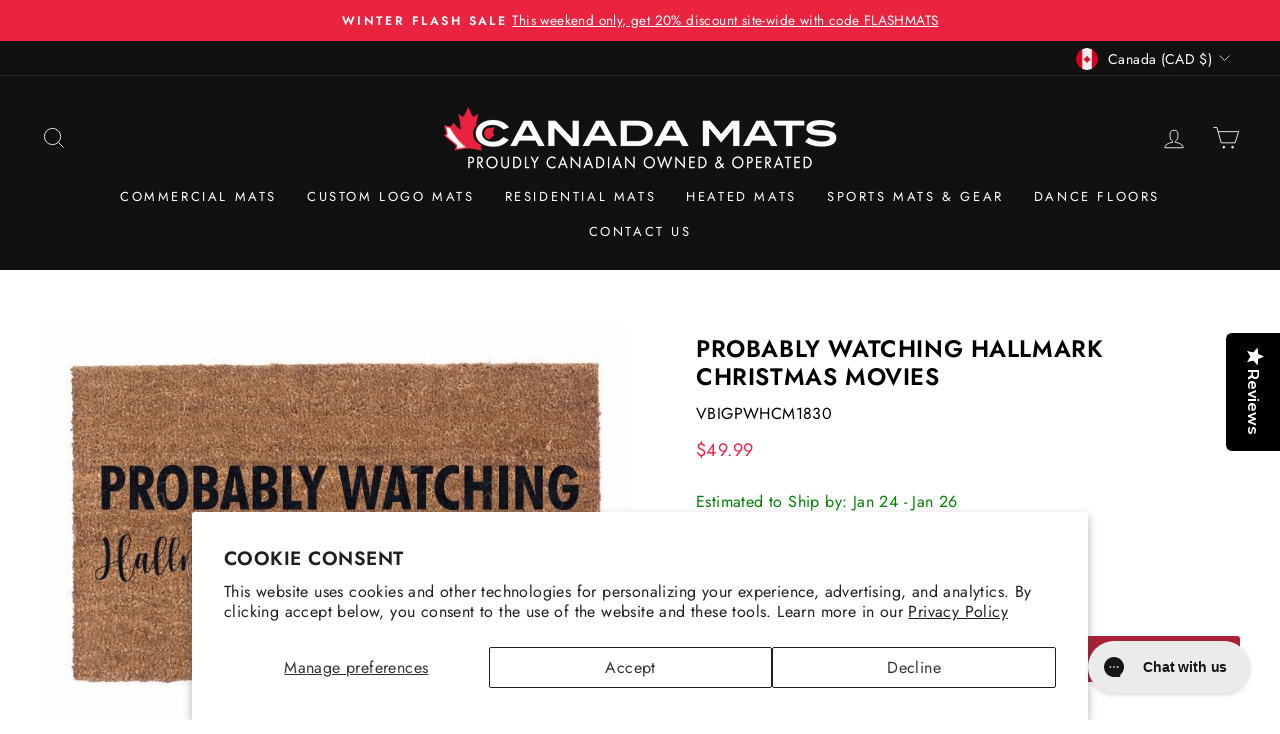

--- FILE ---
content_type: text/html; charset=utf-8
request_url: https://canadamats.ca/products/probably-watching-hallmark-christmas-movies
body_size: 76666
content:
<!doctype html>
<html class="no-js" lang="en" dir="ltr">
<head>
<script type="text/javascript">(function e(){var e=document.createElement("script");e.type="text/javascript",e.async=true,e.src="//staticw2.yotpo.com/RlHqKrFtueCRYJEOJPWUWRHrfRErWSyr8cWSvf5x/widget.js";var t=document.getElementsByTagName("script")[0];t.parentNode.insertBefore(e,t)})();</script>
  <meta charset="utf-8">
  
  <meta http-equiv="X-UA-Compatible" content="IE=edge,chrome=1">
  <meta name="viewport" content="width=device-width,initial-scale=1">
  <meta name="theme-color" content="#ab2237">
  <link rel="canonical" href="https://canadamats.ca/products/probably-watching-hallmark-christmas-movies">
  <link rel="preconnect" href="https://cdn.shopify.com" crossorigin>
  <link rel="preconnect" href="https://fonts.shopifycdn.com" crossorigin>
  <link rel="dns-prefetch" href="https://productreviews.shopifycdn.com">
  <link rel="dns-prefetch" href="https://ajax.googleapis.com">
  <link rel="dns-prefetch" href="https://maps.googleapis.com">
  <link rel="dns-prefetch" href="https://maps.gstatic.com"><link rel="shortcut icon" href="//canadamats.ca/cdn/shop/files/Canada_mats_Fav_70d67cd7-eaae-48b7-81e5-497c5409acdc_32x32.png?v=1613151798" type="image/png" /><script src="https://code.jquery.com/jquery-3.7.1.slim.js" integrity="sha256-UgvvN8vBkgO0luPSUl2s8TIlOSYRoGFAX4jlCIm9Adc=" crossorigin="anonymous"></script><title>Probably Watching Hallmark Christmas Movies - Coco Mats N More Coir Doormats
&ndash; Canada Mats
</title>
<meta name="description" content="The coco entrance mats are eco-friendly and natural alternative doormat that adds rich aesthetic to your home while trapping dirt and moisture on your doorstep."><meta property="og:site_name" content="Canada Mats">
  <meta property="og:url" content="https://canadamats.ca/products/probably-watching-hallmark-christmas-movies">
  <meta property="og:title" content="Probably Watching Hallmark Christmas Movies">
  <meta property="og:type" content="product">
  <meta property="og:description" content="The coco entrance mats are eco-friendly and natural alternative doormat that adds rich aesthetic to your home while trapping dirt and moisture on your doorstep."><meta property="og:image" content="http://canadamats.ca/cdn/shop/products/ProbablyWatchingHallmarkChristmasMovies_c55a5ef0-ddf7-4deb-9e9c-ca7af6ab9b9f.jpg?v=1750867048">
    <meta property="og:image:secure_url" content="https://canadamats.ca/cdn/shop/products/ProbablyWatchingHallmarkChristmasMovies_c55a5ef0-ddf7-4deb-9e9c-ca7af6ab9b9f.jpg?v=1750867048">
    <meta property="og:image:width" content="720">
    <meta property="og:image:height" content="480"><meta name="twitter:site" content="@canadamats?lang=en">
  <meta name="twitter:card" content="summary_large_image">
  <meta name="twitter:title" content="Probably Watching Hallmark Christmas Movies">
  <meta name="twitter:description" content="The coco entrance mats are eco-friendly and natural alternative doormat that adds rich aesthetic to your home while trapping dirt and moisture on your doorstep.">
<style data-shopify>@font-face {
  font-family: Jost;
  font-weight: 600;
  font-style: normal;
  font-display: swap;
  src: url("//canadamats.ca/cdn/fonts/jost/jost_n6.ec1178db7a7515114a2d84e3dd680832b7af8b99.woff2") format("woff2"),
       url("//canadamats.ca/cdn/fonts/jost/jost_n6.b1178bb6bdd3979fef38e103a3816f6980aeaff9.woff") format("woff");
}

  @font-face {
  font-family: Jost;
  font-weight: 400;
  font-style: normal;
  font-display: swap;
  src: url("//canadamats.ca/cdn/fonts/jost/jost_n4.d47a1b6347ce4a4c9f437608011273009d91f2b7.woff2") format("woff2"),
       url("//canadamats.ca/cdn/fonts/jost/jost_n4.791c46290e672b3f85c3d1c651ef2efa3819eadd.woff") format("woff");
}


  @font-face {
  font-family: Jost;
  font-weight: 600;
  font-style: normal;
  font-display: swap;
  src: url("//canadamats.ca/cdn/fonts/jost/jost_n6.ec1178db7a7515114a2d84e3dd680832b7af8b99.woff2") format("woff2"),
       url("//canadamats.ca/cdn/fonts/jost/jost_n6.b1178bb6bdd3979fef38e103a3816f6980aeaff9.woff") format("woff");
}

  @font-face {
  font-family: Jost;
  font-weight: 400;
  font-style: italic;
  font-display: swap;
  src: url("//canadamats.ca/cdn/fonts/jost/jost_i4.b690098389649750ada222b9763d55796c5283a5.woff2") format("woff2"),
       url("//canadamats.ca/cdn/fonts/jost/jost_i4.fd766415a47e50b9e391ae7ec04e2ae25e7e28b0.woff") format("woff");
}

  @font-face {
  font-family: Jost;
  font-weight: 600;
  font-style: italic;
  font-display: swap;
  src: url("//canadamats.ca/cdn/fonts/jost/jost_i6.9af7e5f39e3a108c08f24047a4276332d9d7b85e.woff2") format("woff2"),
       url("//canadamats.ca/cdn/fonts/jost/jost_i6.2bf310262638f998ed206777ce0b9a3b98b6fe92.woff") format("woff");
}

</style><link href="//canadamats.ca/cdn/shop/t/42/assets/theme.css?v=16478529125637053791762426870" rel="stylesheet" type="text/css" media="all" />
<style data-shopify>:root {
    --typeHeaderPrimary: Jost;
    --typeHeaderFallback: sans-serif;
    --typeHeaderSize: 28px;
    --typeHeaderWeight: 600;
    --typeHeaderLineHeight: 1.2;
    --typeHeaderSpacing: 0.025em;

    --typeBasePrimary:Jost;
    --typeBaseFallback:sans-serif;
    --typeBaseSize: 16px;
    --typeBaseWeight: 400;
    --typeBaseSpacing: 0.025em;
    --typeBaseLineHeight: 1.6;

    --typeCollectionTitle: 18px;

    --iconWeight: 2px;
    --iconLinecaps: miter;

    
      --buttonRadius: 3px;
    

    --colorGridOverlayOpacity: 0.1;
  }

  .placeholder-content {
    background-image: linear-gradient(100deg, #ffffff 40%, #f7f7f7 63%, #ffffff 79%);
  }</style><script>
    document.documentElement.className = document.documentElement.className.replace('no-js', 'js');

    window.theme = window.theme || {};
    theme.routes = {
      home: "/",
      cart: "/cart.js",
      cartPage: "/cart",
      cartAdd: "/cart/add.js",
      cartChange: "/cart/change.js",
      search: "/search"
    };
    theme.strings = {
      soldOut: "Sold Out",
      unavailable: "Unavailable",
      inStockLabel: "In stock, ready to ship",
      oneStockLabel: "Low stock - [count] item left",
      otherStockLabel: "Low stock - [count] items left",
      willNotShipUntil: "Ready to ship [date]",
      willBeInStockAfter: "Back in stock [date]",
      waitingForStock: "Inventory on the way",
      savePrice: "Save [saved_amount]",
      cartEmpty: "Your cart is currently empty.",
      cartTermsConfirmation: "You must agree with the terms and conditions of sales to check out",
      searchCollections: "Collections:",
      searchPages: "Pages:",
      searchArticles: "Articles:",
      productFrom: "from ",
    };
    theme.settings = {
      cartType: "page",
      isCustomerTemplate: false,
      moneyFormat: "${{amount}}",
      saveType: "dollar",
      productImageSize: "square",
      productImageCover: false,
      predictiveSearch: true,
      predictiveSearchType: "product,article,page,collection",
      predictiveSearchVendor: false,
      predictiveSearchPrice: false,
      quickView: false,
      themeName: 'Impulse',
      themeVersion: "7.1.0"
    };
  </script>
<script>(function(w,d,t,r,u){var f,n,i;w[u]=w[u]||[],f=function(){var o={ti:"187059057", tm:"shpfy_ui", enableAutoSpaTracking: true};o.q=w[u],w[u]=new UET(o),w[u].push("pageLoad")},n=d.createElement(t),n.src=r,n.async=1,n.onload=n.onreadystatechange=function(){var s=this.readyState;s&&s!=="loaded"&&s!=="complete"||(f(),n.onload=n.onreadystatechange=null)},i=d.getElementsByTagName(t)[0],i.parentNode.insertBefore(n,i)})(window,document,"script","//bat.bing.com/bat.js","uetq");</script>





<script>window.performance && window.performance.mark && window.performance.mark('shopify.content_for_header.start');</script><meta name="google-site-verification" content="HGs099NZcKA2jf658deK0msLTpF50qESFS6kSmJXO_A">
<meta id="shopify-digital-wallet" name="shopify-digital-wallet" content="/4196728961/digital_wallets/dialog">
<meta name="shopify-checkout-api-token" content="5add8fc4fd545d333eb6dea2ea79bf77">
<meta id="in-context-paypal-metadata" data-shop-id="4196728961" data-venmo-supported="false" data-environment="production" data-locale="en_US" data-paypal-v4="true" data-currency="CAD">
<link rel="alternate" type="application/json+oembed" href="https://canadamats.ca/products/probably-watching-hallmark-christmas-movies.oembed">
<script async="async" src="/checkouts/internal/preloads.js?locale=en-CA"></script>
<link rel="preconnect" href="https://shop.app" crossorigin="anonymous">
<script async="async" src="https://shop.app/checkouts/internal/preloads.js?locale=en-CA&shop_id=4196728961" crossorigin="anonymous"></script>
<script id="apple-pay-shop-capabilities" type="application/json">{"shopId":4196728961,"countryCode":"CA","currencyCode":"CAD","merchantCapabilities":["supports3DS"],"merchantId":"gid:\/\/shopify\/Shop\/4196728961","merchantName":"Canada Mats","requiredBillingContactFields":["postalAddress","email","phone"],"requiredShippingContactFields":["postalAddress","email","phone"],"shippingType":"shipping","supportedNetworks":["visa","masterCard","amex","discover","interac","jcb"],"total":{"type":"pending","label":"Canada Mats","amount":"1.00"},"shopifyPaymentsEnabled":true,"supportsSubscriptions":true}</script>
<script id="shopify-features" type="application/json">{"accessToken":"5add8fc4fd545d333eb6dea2ea79bf77","betas":["rich-media-storefront-analytics"],"domain":"canadamats.ca","predictiveSearch":true,"shopId":4196728961,"locale":"en"}</script>
<script>var Shopify = Shopify || {};
Shopify.shop = "canadamats.myshopify.com";
Shopify.locale = "en";
Shopify.currency = {"active":"CAD","rate":"1.0"};
Shopify.country = "CA";
Shopify.theme = {"name":"Canada Mats Custom Theme - Live","id":122486915201,"schema_name":"Impulse","schema_version":"7.1.0","theme_store_id":857,"role":"main"};
Shopify.theme.handle = "null";
Shopify.theme.style = {"id":null,"handle":null};
Shopify.cdnHost = "canadamats.ca/cdn";
Shopify.routes = Shopify.routes || {};
Shopify.routes.root = "/";</script>
<script type="module">!function(o){(o.Shopify=o.Shopify||{}).modules=!0}(window);</script>
<script>!function(o){function n(){var o=[];function n(){o.push(Array.prototype.slice.apply(arguments))}return n.q=o,n}var t=o.Shopify=o.Shopify||{};t.loadFeatures=n(),t.autoloadFeatures=n()}(window);</script>
<script>
  window.ShopifyPay = window.ShopifyPay || {};
  window.ShopifyPay.apiHost = "shop.app\/pay";
  window.ShopifyPay.redirectState = null;
</script>
<script id="shop-js-analytics" type="application/json">{"pageType":"product"}</script>
<script defer="defer" async type="module" src="//canadamats.ca/cdn/shopifycloud/shop-js/modules/v2/client.init-shop-cart-sync_BdyHc3Nr.en.esm.js"></script>
<script defer="defer" async type="module" src="//canadamats.ca/cdn/shopifycloud/shop-js/modules/v2/chunk.common_Daul8nwZ.esm.js"></script>
<script type="module">
  await import("//canadamats.ca/cdn/shopifycloud/shop-js/modules/v2/client.init-shop-cart-sync_BdyHc3Nr.en.esm.js");
await import("//canadamats.ca/cdn/shopifycloud/shop-js/modules/v2/chunk.common_Daul8nwZ.esm.js");

  window.Shopify.SignInWithShop?.initShopCartSync?.({"fedCMEnabled":true,"windoidEnabled":true});

</script>
<script defer="defer" async type="module" src="//canadamats.ca/cdn/shopifycloud/shop-js/modules/v2/client.payment-terms_MV4M3zvL.en.esm.js"></script>
<script defer="defer" async type="module" src="//canadamats.ca/cdn/shopifycloud/shop-js/modules/v2/chunk.common_Daul8nwZ.esm.js"></script>
<script defer="defer" async type="module" src="//canadamats.ca/cdn/shopifycloud/shop-js/modules/v2/chunk.modal_CQq8HTM6.esm.js"></script>
<script type="module">
  await import("//canadamats.ca/cdn/shopifycloud/shop-js/modules/v2/client.payment-terms_MV4M3zvL.en.esm.js");
await import("//canadamats.ca/cdn/shopifycloud/shop-js/modules/v2/chunk.common_Daul8nwZ.esm.js");
await import("//canadamats.ca/cdn/shopifycloud/shop-js/modules/v2/chunk.modal_CQq8HTM6.esm.js");

  
</script>
<script>
  window.Shopify = window.Shopify || {};
  if (!window.Shopify.featureAssets) window.Shopify.featureAssets = {};
  window.Shopify.featureAssets['shop-js'] = {"shop-cart-sync":["modules/v2/client.shop-cart-sync_QYOiDySF.en.esm.js","modules/v2/chunk.common_Daul8nwZ.esm.js"],"init-fed-cm":["modules/v2/client.init-fed-cm_DchLp9rc.en.esm.js","modules/v2/chunk.common_Daul8nwZ.esm.js"],"shop-button":["modules/v2/client.shop-button_OV7bAJc5.en.esm.js","modules/v2/chunk.common_Daul8nwZ.esm.js"],"init-windoid":["modules/v2/client.init-windoid_DwxFKQ8e.en.esm.js","modules/v2/chunk.common_Daul8nwZ.esm.js"],"shop-cash-offers":["modules/v2/client.shop-cash-offers_DWtL6Bq3.en.esm.js","modules/v2/chunk.common_Daul8nwZ.esm.js","modules/v2/chunk.modal_CQq8HTM6.esm.js"],"shop-toast-manager":["modules/v2/client.shop-toast-manager_CX9r1SjA.en.esm.js","modules/v2/chunk.common_Daul8nwZ.esm.js"],"init-shop-email-lookup-coordinator":["modules/v2/client.init-shop-email-lookup-coordinator_UhKnw74l.en.esm.js","modules/v2/chunk.common_Daul8nwZ.esm.js"],"pay-button":["modules/v2/client.pay-button_DzxNnLDY.en.esm.js","modules/v2/chunk.common_Daul8nwZ.esm.js"],"avatar":["modules/v2/client.avatar_BTnouDA3.en.esm.js"],"init-shop-cart-sync":["modules/v2/client.init-shop-cart-sync_BdyHc3Nr.en.esm.js","modules/v2/chunk.common_Daul8nwZ.esm.js"],"shop-login-button":["modules/v2/client.shop-login-button_D8B466_1.en.esm.js","modules/v2/chunk.common_Daul8nwZ.esm.js","modules/v2/chunk.modal_CQq8HTM6.esm.js"],"init-customer-accounts-sign-up":["modules/v2/client.init-customer-accounts-sign-up_C8fpPm4i.en.esm.js","modules/v2/client.shop-login-button_D8B466_1.en.esm.js","modules/v2/chunk.common_Daul8nwZ.esm.js","modules/v2/chunk.modal_CQq8HTM6.esm.js"],"init-shop-for-new-customer-accounts":["modules/v2/client.init-shop-for-new-customer-accounts_CVTO0Ztu.en.esm.js","modules/v2/client.shop-login-button_D8B466_1.en.esm.js","modules/v2/chunk.common_Daul8nwZ.esm.js","modules/v2/chunk.modal_CQq8HTM6.esm.js"],"init-customer-accounts":["modules/v2/client.init-customer-accounts_dRgKMfrE.en.esm.js","modules/v2/client.shop-login-button_D8B466_1.en.esm.js","modules/v2/chunk.common_Daul8nwZ.esm.js","modules/v2/chunk.modal_CQq8HTM6.esm.js"],"shop-follow-button":["modules/v2/client.shop-follow-button_CkZpjEct.en.esm.js","modules/v2/chunk.common_Daul8nwZ.esm.js","modules/v2/chunk.modal_CQq8HTM6.esm.js"],"lead-capture":["modules/v2/client.lead-capture_BntHBhfp.en.esm.js","modules/v2/chunk.common_Daul8nwZ.esm.js","modules/v2/chunk.modal_CQq8HTM6.esm.js"],"checkout-modal":["modules/v2/client.checkout-modal_CfxcYbTm.en.esm.js","modules/v2/chunk.common_Daul8nwZ.esm.js","modules/v2/chunk.modal_CQq8HTM6.esm.js"],"shop-login":["modules/v2/client.shop-login_Da4GZ2H6.en.esm.js","modules/v2/chunk.common_Daul8nwZ.esm.js","modules/v2/chunk.modal_CQq8HTM6.esm.js"],"payment-terms":["modules/v2/client.payment-terms_MV4M3zvL.en.esm.js","modules/v2/chunk.common_Daul8nwZ.esm.js","modules/v2/chunk.modal_CQq8HTM6.esm.js"]};
</script>
<script>(function() {
  var isLoaded = false;
  function asyncLoad() {
    if (isLoaded) return;
    isLoaded = true;
    var urls = ["https:\/\/cdn.shopify.com\/s\/files\/1\/0041\/9672\/8961\/t\/2\/assets\/globo.formbuilder.init.js?v=1606773716\u0026shop=canadamats.myshopify.com","https:\/\/cdn.attn.tv\/canadamats-ca\/dtag.js?shop=canadamats.myshopify.com","https:\/\/config.gorgias.chat\/bundle-loader\/01GYCBXYV7XCXQ9D1E9EDDT86J?source=shopify1click\u0026shop=canadamats.myshopify.com","https:\/\/cdn.robinpro.gallery\/js\/client.js?v=5ad0431\u0026shop=canadamats.myshopify.com","https:\/\/cdn.9gtb.com\/loader.js?g_cvt_id=5e1096be-66a8-4086-a094-745283f4f9dd\u0026shop=canadamats.myshopify.com","https:\/\/searchanise-ef84.kxcdn.com\/widgets\/shopify\/init.js?a=9V5B6h0z2A\u0026shop=canadamats.myshopify.com"];
    for (var i = 0; i < urls.length; i++) {
      var s = document.createElement('script');
      s.type = 'text/javascript';
      s.async = true;
      s.src = urls[i];
      var x = document.getElementsByTagName('script')[0];
      x.parentNode.insertBefore(s, x);
    }
  };
  if(window.attachEvent) {
    window.attachEvent('onload', asyncLoad);
  } else {
    window.addEventListener('load', asyncLoad, false);
  }
})();</script>
<script id="__st">var __st={"a":4196728961,"offset":-28800,"reqid":"63f2d318-59a5-4253-a199-bb8dbe22ea05-1768987017","pageurl":"canadamats.ca\/products\/probably-watching-hallmark-christmas-movies","u":"629bfc6a81d5","p":"product","rtyp":"product","rid":2238316347521};</script>
<script>window.ShopifyPaypalV4VisibilityTracking = true;</script>
<script id="captcha-bootstrap">!function(){'use strict';const t='contact',e='account',n='new_comment',o=[[t,t],['blogs',n],['comments',n],[t,'customer']],c=[[e,'customer_login'],[e,'guest_login'],[e,'recover_customer_password'],[e,'create_customer']],r=t=>t.map((([t,e])=>`form[action*='/${t}']:not([data-nocaptcha='true']) input[name='form_type'][value='${e}']`)).join(','),a=t=>()=>t?[...document.querySelectorAll(t)].map((t=>t.form)):[];function s(){const t=[...o],e=r(t);return a(e)}const i='password',u='form_key',d=['recaptcha-v3-token','g-recaptcha-response','h-captcha-response',i],f=()=>{try{return window.sessionStorage}catch{return}},m='__shopify_v',_=t=>t.elements[u];function p(t,e,n=!1){try{const o=window.sessionStorage,c=JSON.parse(o.getItem(e)),{data:r}=function(t){const{data:e,action:n}=t;return t[m]||n?{data:e,action:n}:{data:t,action:n}}(c);for(const[e,n]of Object.entries(r))t.elements[e]&&(t.elements[e].value=n);n&&o.removeItem(e)}catch(o){console.error('form repopulation failed',{error:o})}}const l='form_type',E='cptcha';function T(t){t.dataset[E]=!0}const w=window,h=w.document,L='Shopify',v='ce_forms',y='captcha';let A=!1;((t,e)=>{const n=(g='f06e6c50-85a8-45c8-87d0-21a2b65856fe',I='https://cdn.shopify.com/shopifycloud/storefront-forms-hcaptcha/ce_storefront_forms_captcha_hcaptcha.v1.5.2.iife.js',D={infoText:'Protected by hCaptcha',privacyText:'Privacy',termsText:'Terms'},(t,e,n)=>{const o=w[L][v],c=o.bindForm;if(c)return c(t,g,e,D).then(n);var r;o.q.push([[t,g,e,D],n]),r=I,A||(h.body.append(Object.assign(h.createElement('script'),{id:'captcha-provider',async:!0,src:r})),A=!0)});var g,I,D;w[L]=w[L]||{},w[L][v]=w[L][v]||{},w[L][v].q=[],w[L][y]=w[L][y]||{},w[L][y].protect=function(t,e){n(t,void 0,e),T(t)},Object.freeze(w[L][y]),function(t,e,n,w,h,L){const[v,y,A,g]=function(t,e,n){const i=e?o:[],u=t?c:[],d=[...i,...u],f=r(d),m=r(i),_=r(d.filter((([t,e])=>n.includes(e))));return[a(f),a(m),a(_),s()]}(w,h,L),I=t=>{const e=t.target;return e instanceof HTMLFormElement?e:e&&e.form},D=t=>v().includes(t);t.addEventListener('submit',(t=>{const e=I(t);if(!e)return;const n=D(e)&&!e.dataset.hcaptchaBound&&!e.dataset.recaptchaBound,o=_(e),c=g().includes(e)&&(!o||!o.value);(n||c)&&t.preventDefault(),c&&!n&&(function(t){try{if(!f())return;!function(t){const e=f();if(!e)return;const n=_(t);if(!n)return;const o=n.value;o&&e.removeItem(o)}(t);const e=Array.from(Array(32),(()=>Math.random().toString(36)[2])).join('');!function(t,e){_(t)||t.append(Object.assign(document.createElement('input'),{type:'hidden',name:u})),t.elements[u].value=e}(t,e),function(t,e){const n=f();if(!n)return;const o=[...t.querySelectorAll(`input[type='${i}']`)].map((({name:t})=>t)),c=[...d,...o],r={};for(const[a,s]of new FormData(t).entries())c.includes(a)||(r[a]=s);n.setItem(e,JSON.stringify({[m]:1,action:t.action,data:r}))}(t,e)}catch(e){console.error('failed to persist form',e)}}(e),e.submit())}));const S=(t,e)=>{t&&!t.dataset[E]&&(n(t,e.some((e=>e===t))),T(t))};for(const o of['focusin','change'])t.addEventListener(o,(t=>{const e=I(t);D(e)&&S(e,y())}));const B=e.get('form_key'),M=e.get(l),P=B&&M;t.addEventListener('DOMContentLoaded',(()=>{const t=y();if(P)for(const e of t)e.elements[l].value===M&&p(e,B);[...new Set([...A(),...v().filter((t=>'true'===t.dataset.shopifyCaptcha))])].forEach((e=>S(e,t)))}))}(h,new URLSearchParams(w.location.search),n,t,e,['guest_login'])})(!0,!0)}();</script>
<script integrity="sha256-4kQ18oKyAcykRKYeNunJcIwy7WH5gtpwJnB7kiuLZ1E=" data-source-attribution="shopify.loadfeatures" defer="defer" src="//canadamats.ca/cdn/shopifycloud/storefront/assets/storefront/load_feature-a0a9edcb.js" crossorigin="anonymous"></script>
<script crossorigin="anonymous" defer="defer" src="//canadamats.ca/cdn/shopifycloud/storefront/assets/shopify_pay/storefront-65b4c6d7.js?v=20250812"></script>
<script data-source-attribution="shopify.dynamic_checkout.dynamic.init">var Shopify=Shopify||{};Shopify.PaymentButton=Shopify.PaymentButton||{isStorefrontPortableWallets:!0,init:function(){window.Shopify.PaymentButton.init=function(){};var t=document.createElement("script");t.src="https://canadamats.ca/cdn/shopifycloud/portable-wallets/latest/portable-wallets.en.js",t.type="module",document.head.appendChild(t)}};
</script>
<script data-source-attribution="shopify.dynamic_checkout.buyer_consent">
  function portableWalletsHideBuyerConsent(e){var t=document.getElementById("shopify-buyer-consent"),n=document.getElementById("shopify-subscription-policy-button");t&&n&&(t.classList.add("hidden"),t.setAttribute("aria-hidden","true"),n.removeEventListener("click",e))}function portableWalletsShowBuyerConsent(e){var t=document.getElementById("shopify-buyer-consent"),n=document.getElementById("shopify-subscription-policy-button");t&&n&&(t.classList.remove("hidden"),t.removeAttribute("aria-hidden"),n.addEventListener("click",e))}window.Shopify?.PaymentButton&&(window.Shopify.PaymentButton.hideBuyerConsent=portableWalletsHideBuyerConsent,window.Shopify.PaymentButton.showBuyerConsent=portableWalletsShowBuyerConsent);
</script>
<script data-source-attribution="shopify.dynamic_checkout.cart.bootstrap">document.addEventListener("DOMContentLoaded",(function(){function t(){return document.querySelector("shopify-accelerated-checkout-cart, shopify-accelerated-checkout")}if(t())Shopify.PaymentButton.init();else{new MutationObserver((function(e,n){t()&&(Shopify.PaymentButton.init(),n.disconnect())})).observe(document.body,{childList:!0,subtree:!0})}}));
</script>
<script id='scb4127' type='text/javascript' async='' src='https://canadamats.ca/cdn/shopifycloud/privacy-banner/storefront-banner.js'></script><link id="shopify-accelerated-checkout-styles" rel="stylesheet" media="screen" href="https://canadamats.ca/cdn/shopifycloud/portable-wallets/latest/accelerated-checkout-backwards-compat.css" crossorigin="anonymous">
<style id="shopify-accelerated-checkout-cart">
        #shopify-buyer-consent {
  margin-top: 1em;
  display: inline-block;
  width: 100%;
}

#shopify-buyer-consent.hidden {
  display: none;
}

#shopify-subscription-policy-button {
  background: none;
  border: none;
  padding: 0;
  text-decoration: underline;
  font-size: inherit;
  cursor: pointer;
}

#shopify-subscription-policy-button::before {
  box-shadow: none;
}

      </style>

<script>window.performance && window.performance.mark && window.performance.mark('shopify.content_for_header.end');</script>




  <script src="//canadamats.ca/cdn/shop/t/42/assets/vendor-scripts-v11.js" defer="defer"></script><link rel="stylesheet" href="//canadamats.ca/cdn/shop/t/42/assets/country-flags.css"><script src="//canadamats.ca/cdn/shop/t/42/assets/theme.js?v=13862351161817530741680718395" defer="defer"></script>
  <script src="//canadamats.ca/cdn/shop/t/42/assets/custom.js?v=105997007003712207781686420377" defer="defer"></script>

  <script type="text/javascript">
    (function(c,l,a,r,i,t,y){
        c[a]=c[a]||function(){(c[a].q=c[a].q||[]).push(arguments)};
        t=l.createElement(r);t.async=1;t.src="https://www.clarity.ms/tag/"+i;
        y=l.getElementsByTagName(r)[0];y.parentNode.insertBefore(t,y);
    })(window, document, "clarity", "script", "jneqp1j2u4");
</script>
  
<!-- BEGIN app block: shopify://apps/klaviyo-email-marketing-sms/blocks/klaviyo-onsite-embed/2632fe16-c075-4321-a88b-50b567f42507 -->












  <script async src="https://static.klaviyo.com/onsite/js/P2wuEc/klaviyo.js?company_id=P2wuEc"></script>
  <script>!function(){if(!window.klaviyo){window._klOnsite=window._klOnsite||[];try{window.klaviyo=new Proxy({},{get:function(n,i){return"push"===i?function(){var n;(n=window._klOnsite).push.apply(n,arguments)}:function(){for(var n=arguments.length,o=new Array(n),w=0;w<n;w++)o[w]=arguments[w];var t="function"==typeof o[o.length-1]?o.pop():void 0,e=new Promise((function(n){window._klOnsite.push([i].concat(o,[function(i){t&&t(i),n(i)}]))}));return e}}})}catch(n){window.klaviyo=window.klaviyo||[],window.klaviyo.push=function(){var n;(n=window._klOnsite).push.apply(n,arguments)}}}}();</script>

  
    <script id="viewed_product">
      if (item == null) {
        var _learnq = _learnq || [];

        var MetafieldReviews = null
        var MetafieldYotpoRating = null
        var MetafieldYotpoCount = null
        var MetafieldLooxRating = null
        var MetafieldLooxCount = null
        var okendoProduct = null
        var okendoProductReviewCount = null
        var okendoProductReviewAverageValue = null
        try {
          // The following fields are used for Customer Hub recently viewed in order to add reviews.
          // This information is not part of __kla_viewed. Instead, it is part of __kla_viewed_reviewed_items
          MetafieldReviews = {"rating_count":0};
          MetafieldYotpoRating = "0"
          MetafieldYotpoCount = "0"
          MetafieldLooxRating = null
          MetafieldLooxCount = null

          okendoProduct = null
          // If the okendo metafield is not legacy, it will error, which then requires the new json formatted data
          if (okendoProduct && 'error' in okendoProduct) {
            okendoProduct = null
          }
          okendoProductReviewCount = okendoProduct ? okendoProduct.reviewCount : null
          okendoProductReviewAverageValue = okendoProduct ? okendoProduct.reviewAverageValue : null
        } catch (error) {
          console.error('Error in Klaviyo onsite reviews tracking:', error);
        }

        var item = {
          Name: "Probably Watching Hallmark Christmas Movies",
          ProductID: 2238316347521,
          Categories: ["Black Friday Sale - 20% off - All Products","Products","Trending Designs"],
          ImageURL: "https://canadamats.ca/cdn/shop/products/ProbablyWatchingHallmarkChristmasMovies_c55a5ef0-ddf7-4deb-9e9c-ca7af6ab9b9f_grande.jpg?v=1750867048",
          URL: "https://canadamats.ca/products/probably-watching-hallmark-christmas-movies",
          Brand: "Coco Mats N More",
          Price: "$49.99",
          Value: "49.99",
          CompareAtPrice: "$0.00"
        };
        _learnq.push(['track', 'Viewed Product', item]);
        _learnq.push(['trackViewedItem', {
          Title: item.Name,
          ItemId: item.ProductID,
          Categories: item.Categories,
          ImageUrl: item.ImageURL,
          Url: item.URL,
          Metadata: {
            Brand: item.Brand,
            Price: item.Price,
            Value: item.Value,
            CompareAtPrice: item.CompareAtPrice
          },
          metafields:{
            reviews: MetafieldReviews,
            yotpo:{
              rating: MetafieldYotpoRating,
              count: MetafieldYotpoCount,
            },
            loox:{
              rating: MetafieldLooxRating,
              count: MetafieldLooxCount,
            },
            okendo: {
              rating: okendoProductReviewAverageValue,
              count: okendoProductReviewCount,
            }
          }
        }]);
      }
    </script>
  




  <script>
    window.klaviyoReviewsProductDesignMode = false
  </script>







<!-- END app block --><!-- BEGIN app block: shopify://apps/eg-auto-add-to-cart/blocks/app-embed/0f7d4f74-1e89-4820-aec4-6564d7e535d2 -->










  
    <script
      async
      type="text/javascript"
      src="https://cdn.506.io/eg/script.js?shop=canadamats.myshopify.com&v=7"
    ></script>
  



  <meta id="easygift-shop" itemid="c2hvcF8kXzE3Njg5ODcwMTc=" content="{&quot;isInstalled&quot;:true,&quot;installedOn&quot;:&quot;2023-08-23T17:46:57.262Z&quot;,&quot;appVersion&quot;:&quot;3.0&quot;,&quot;subscriptionName&quot;:&quot;Standard&quot;,&quot;cartAnalytics&quot;:true,&quot;freeTrialEndsOn&quot;:null,&quot;settings&quot;:{&quot;reminderBannerStyle&quot;:{&quot;position&quot;:{&quot;horizontal&quot;:&quot;right&quot;,&quot;vertical&quot;:&quot;bottom&quot;},&quot;primaryColor&quot;:&quot;#000000&quot;,&quot;cssStyles&quot;:&quot;&quot;,&quot;headerText&quot;:&quot;&quot;,&quot;subHeaderText&quot;:&quot;&quot;,&quot;showImage&quot;:false,&quot;imageUrl&quot;:null,&quot;displayAfter&quot;:5,&quot;closingMode&quot;:&quot;doNotAutoClose&quot;,&quot;selfcloseAfter&quot;:5,&quot;reshowBannerAfter&quot;:&quot;everyNewSession&quot;},&quot;addedItemIdentifier&quot;:&quot;_Gifted&quot;,&quot;ignoreOtherAppLineItems&quot;:null,&quot;customVariantsInfoLifetimeMins&quot;:1440,&quot;redirectPath&quot;:null,&quot;ignoreNonStandardCartRequests&quot;:false,&quot;bannerStyle&quot;:{&quot;position&quot;:{&quot;horizontal&quot;:&quot;right&quot;,&quot;vertical&quot;:&quot;bottom&quot;},&quot;primaryColor&quot;:&quot;#000000&quot;,&quot;cssStyles&quot;:null},&quot;themePresetId&quot;:null,&quot;notificationStyle&quot;:{&quot;position&quot;:{&quot;horizontal&quot;:null,&quot;vertical&quot;:null},&quot;cssStyles&quot;:null,&quot;duration&quot;:null,&quot;hasCustomizations&quot;:false,&quot;primaryColor&quot;:null},&quot;fetchCartData&quot;:false,&quot;useLocalStorage&quot;:{&quot;enabled&quot;:false,&quot;expiryMinutes&quot;:null},&quot;popupStyle&quot;:{&quot;showProductLink&quot;:false,&quot;addButtonText&quot;:null,&quot;cssStyles&quot;:null,&quot;dismissButtonText&quot;:null,&quot;hasCustomizations&quot;:false,&quot;imageUrl&quot;:null,&quot;outOfStockButtonText&quot;:null,&quot;primaryColor&quot;:null,&quot;secondaryColor&quot;:null,&quot;subscriptionLabel&quot;:&quot;Subscription Plan&quot;},&quot;refreshAfterBannerClick&quot;:false,&quot;disableReapplyRules&quot;:false,&quot;disableReloadOnFailedAddition&quot;:false,&quot;autoReloadCartPage&quot;:false,&quot;ajaxRedirectPath&quot;:null,&quot;allowSimultaneousRequests&quot;:false,&quot;applyRulesOnCheckout&quot;:false,&quot;enableCartCtrlOverrides&quot;:true,&quot;scriptSettings&quot;:{&quot;branding&quot;:{&quot;show&quot;:false,&quot;removalRequestSent&quot;:null},&quot;productPageRedirection&quot;:{&quot;enabled&quot;:false,&quot;products&quot;:[],&quot;redirectionURL&quot;:&quot;\/&quot;},&quot;debugging&quot;:{&quot;enabled&quot;:false,&quot;enabledOn&quot;:null,&quot;stringifyObj&quot;:false},&quot;customCSS&quot;:null,&quot;delayUpdates&quot;:2000,&quot;decodePayload&quot;:false,&quot;hideAlertsOnFrontend&quot;:false,&quot;removeEGPropertyFromSplitActionLineItems&quot;:false,&quot;fetchProductInfoFromSavedDomain&quot;:false,&quot;enableBuyNowInterceptions&quot;:false,&quot;removeProductsAddedFromExpiredRules&quot;:false,&quot;useFinalPrice&quot;:false,&quot;hideGiftedPropertyText&quot;:false,&quot;fetchCartDataBeforeRequest&quot;:false}},&quot;translations&quot;:null,&quot;defaultLocale&quot;:&quot;en&quot;,&quot;shopDomain&quot;:&quot;canadamats.ca&quot;}">


<script defer>
  (async function() {
    try {

      const blockVersion = "v3"
      if (blockVersion != "v3") {
        return
      }

      let metaErrorFlag = false;
      if (metaErrorFlag) {
        return
      }

      // Parse metafields as JSON
      const metafields = {};

      // Process metafields in JavaScript
      let savedRulesArray = [];
      for (const [key, value] of Object.entries(metafields)) {
        if (value) {
          for (const prop in value) {
            // avoiding Object.Keys for performance gain -- no need to make an array of keys.
            savedRulesArray.push(value);
            break;
          }
        }
      }

      const metaTag = document.createElement('meta');
      metaTag.id = 'easygift-rules';
      metaTag.content = JSON.stringify(savedRulesArray);
      metaTag.setAttribute('itemid', 'cnVsZXNfJF8xNzY4OTg3MDE3');

      document.head.appendChild(metaTag);
      } catch (err) {
        
      }
  })();
</script>


  <script
    type="text/javascript"
    defer
  >

    (function () {
      try {
        window.EG_INFO = window.EG_INFO || {};
        var shopInfo = {"isInstalled":true,"installedOn":"2023-08-23T17:46:57.262Z","appVersion":"3.0","subscriptionName":"Standard","cartAnalytics":true,"freeTrialEndsOn":null,"settings":{"reminderBannerStyle":{"position":{"horizontal":"right","vertical":"bottom"},"primaryColor":"#000000","cssStyles":"","headerText":"","subHeaderText":"","showImage":false,"imageUrl":null,"displayAfter":5,"closingMode":"doNotAutoClose","selfcloseAfter":5,"reshowBannerAfter":"everyNewSession"},"addedItemIdentifier":"_Gifted","ignoreOtherAppLineItems":null,"customVariantsInfoLifetimeMins":1440,"redirectPath":null,"ignoreNonStandardCartRequests":false,"bannerStyle":{"position":{"horizontal":"right","vertical":"bottom"},"primaryColor":"#000000","cssStyles":null},"themePresetId":null,"notificationStyle":{"position":{"horizontal":null,"vertical":null},"cssStyles":null,"duration":null,"hasCustomizations":false,"primaryColor":null},"fetchCartData":false,"useLocalStorage":{"enabled":false,"expiryMinutes":null},"popupStyle":{"showProductLink":false,"addButtonText":null,"cssStyles":null,"dismissButtonText":null,"hasCustomizations":false,"imageUrl":null,"outOfStockButtonText":null,"primaryColor":null,"secondaryColor":null,"subscriptionLabel":"Subscription Plan"},"refreshAfterBannerClick":false,"disableReapplyRules":false,"disableReloadOnFailedAddition":false,"autoReloadCartPage":false,"ajaxRedirectPath":null,"allowSimultaneousRequests":false,"applyRulesOnCheckout":false,"enableCartCtrlOverrides":true,"scriptSettings":{"branding":{"show":false,"removalRequestSent":null},"productPageRedirection":{"enabled":false,"products":[],"redirectionURL":"\/"},"debugging":{"enabled":false,"enabledOn":null,"stringifyObj":false},"customCSS":null,"delayUpdates":2000,"decodePayload":false,"hideAlertsOnFrontend":false,"removeEGPropertyFromSplitActionLineItems":false,"fetchProductInfoFromSavedDomain":false,"enableBuyNowInterceptions":false,"removeProductsAddedFromExpiredRules":false,"useFinalPrice":false,"hideGiftedPropertyText":false,"fetchCartDataBeforeRequest":false}},"translations":null,"defaultLocale":"en","shopDomain":"canadamats.ca"};
        var productRedirectionEnabled = shopInfo.settings.scriptSettings.productPageRedirection.enabled;
        if (["Unlimited", "Enterprise"].includes(shopInfo.subscriptionName) && productRedirectionEnabled) {
          var products = shopInfo.settings.scriptSettings.productPageRedirection.products;
          if (products.length > 0) {
            var productIds = products.map(function(prod) {
              var productGid = prod.id;
              var productIdNumber = parseInt(productGid.split('/').pop());
              return productIdNumber;
            });
            var productInfo = {"id":2238316347521,"title":"Probably Watching Hallmark Christmas Movies","handle":"probably-watching-hallmark-christmas-movies","description":"\u003ch5\u003eDescription\u003c\/h5\u003e\n\u003cp\u003eThe Eco-friendly and natural alternative to your doormat, these mats provide a rich aesthetic to any building or home. Coco entrance mats are made by embedding natural coconut husk fiber into a vinyl backing.\u003c\/p\u003e\n\u003cp\u003eThese fibers area  bi-product of the coconut harvesting industry, making the production of these mats highly sustainable, and the mats themselves a perfect complement to your environmentally conscious building or home.\u003c\/p\u003e\n\u003cp\u003eCoir Fiber are a proven scrapper that is highly effective at brushing away dirt and debris from the bottom of shoes to ensure a clean and safe floor inside. This coco fiber is also one of the most absorbent natural fibers available, making it highly effective at keeping the moisture off your floors.\u003c\/p\u003e\n\u003ch5\u003eSpecifications\u003c\/h5\u003e\n\u003cp\u003e \u003c\/p\u003e\n\u003ctable width=\"665\"\u003e\n\u003ctbody\u003e\n\u003ctr\u003e\n\u003ctd width=\"399\"\u003e\n\u003cp\u003eMaterial\u003c\/p\u003e\n\u003c\/td\u003e\n\u003ctd width=\"399\"\u003e\n\u003cp\u003eCoir\u003c\/p\u003e\n\u003c\/td\u003e\n\u003c\/tr\u003e\n\u003ctr\u003e\n\u003ctd width=\"399\"\u003e\n\u003cp\u003eBacking\u003c\/p\u003e\n\u003c\/td\u003e\n\u003ctd width=\"399\"\u003e\n\u003cp\u003eVinyl\u003c\/p\u003e\n\u003c\/td\u003e\n\u003c\/tr\u003e\n\u003ctr\u003e\n\u003ctd width=\"399\"\u003e\n\u003cp\u003eBase Color\u003c\/p\u003e\n\u003c\/td\u003e\n\u003ctd width=\"399\"\u003e\n\u003cp\u003eNatural Coco\u003c\/p\u003e\n\u003c\/td\u003e\n\u003c\/tr\u003e\n\u003ctr\u003e\n\u003ctd width=\"399\"\u003e\n\u003cp\u003ePrint\/Accent Color\u003c\/p\u003e\n\u003c\/td\u003e\n\u003ctd width=\"399\"\u003e\n\u003cp\u003eBlack\u003c\/p\u003e\n\u003c\/td\u003e\n\u003c\/tr\u003e\n\u003ctr\u003e\n\u003ctd width=\"399\"\u003e\n\u003cp\u003eThickness\u003c\/p\u003e\n\u003c\/td\u003e\n\u003ctd width=\"399\"\u003e\n\u003cp\u003e5\/8”\u003c\/p\u003e\n\u003c\/td\u003e\n\u003c\/tr\u003e\n\u003ctr\u003e\n\u003ctd width=\"399\"\u003e\n\u003cp\u003eSize\u003c\/p\u003e\n\u003c\/td\u003e\n\u003ctd width=\"399\"\u003e\n\u003cp\u003e18” by 30”\u003c\/p\u003e\n\u003c\/td\u003e\n\u003c\/tr\u003e\n\u003c\/tbody\u003e\n\u003c\/table\u003e\n\u003ch5\u003eMaintenance\u003c\/h5\u003e\n\u003cul type=\"disc\"\u003e\n\u003cul type=\"disc\"\u003e\n\u003cul\u003e\n\u003cul\u003e\n\u003cli\u003eEco-friendly and sustainably made.\u003c\/li\u003e\n\u003c\/ul\u003e\n\u003c\/ul\u003e\n\u003c\/ul\u003e\n\u003c\/ul\u003e\n\u003cul type=\"disc\"\u003e\n\u003cul type=\"disc\"\u003e\n\u003cul\u003e\n\u003cul\u003e\n\u003cli\u003eHand stenciled with fade-resistant dyes that can resist all weather conditions.\u003c\/li\u003e\n\u003c\/ul\u003e\n\u003c\/ul\u003e\n\u003c\/ul\u003e\n\u003c\/ul\u003e\n\u003cul type=\"disc\"\u003e\n\u003cul type=\"disc\"\u003e\n\u003cul\u003e\n\u003cul\u003e\n\u003cli\u003eThe tough coir fibers will scrape off dirt and mud from shoes, trapping it before tracking indoors\u003c\/li\u003e\n\u003c\/ul\u003e\n\u003c\/ul\u003e\n\u003c\/ul\u003e\n\u003c\/ul\u003e\n\u003cul type=\"disc\"\u003e\n\u003cul type=\"disc\"\u003e\n\u003cul\u003e\n\u003cul\u003e\n\u003cli\u003e\u003cspan\u003eAre very easy to clean and maintain - simply vacuum, hose down or shake off to keep them clean.\u003c\/span\u003e\u003c\/li\u003e\n\u003c\/ul\u003e\n\u003c\/ul\u003e\n\u003c\/ul\u003e\n\u003c\/ul\u003e\n\u003cp\u003e \u003c\/p\u003e","published_at":"2020-08-31T09:15:03-07:00","created_at":"2020-08-31T09:15:04-07:00","vendor":"Coco Mats N More","type":"","tags":["New Designs"],"price":4999,"price_min":4999,"price_max":4999,"available":true,"price_varies":false,"compare_at_price":null,"compare_at_price_min":0,"compare_at_price_max":0,"compare_at_price_varies":false,"variants":[{"id":19983853518977,"title":"Default Title","option1":"Default Title","option2":null,"option3":null,"sku":"VBIGPWHCM1830","requires_shipping":true,"taxable":true,"featured_image":null,"available":true,"name":"Probably Watching Hallmark Christmas Movies","public_title":null,"options":["Default Title"],"price":4999,"weight":0,"compare_at_price":null,"inventory_management":"shopify","barcode":null,"requires_selling_plan":false,"selling_plan_allocations":[],"quantity_rule":{"min":1,"max":null,"increment":1}}],"images":["\/\/canadamats.ca\/cdn\/shop\/products\/ProbablyWatchingHallmarkChristmasMovies_c55a5ef0-ddf7-4deb-9e9c-ca7af6ab9b9f.jpg?v=1750867048"],"featured_image":"\/\/canadamats.ca\/cdn\/shop\/products\/ProbablyWatchingHallmarkChristmasMovies_c55a5ef0-ddf7-4deb-9e9c-ca7af6ab9b9f.jpg?v=1750867048","options":["Title"],"media":[{"alt":null,"id":8674749415553,"position":1,"preview_image":{"aspect_ratio":1.5,"height":480,"width":720,"src":"\/\/canadamats.ca\/cdn\/shop\/products\/ProbablyWatchingHallmarkChristmasMovies_c55a5ef0-ddf7-4deb-9e9c-ca7af6ab9b9f.jpg?v=1750867048"},"aspect_ratio":1.5,"height":480,"media_type":"image","src":"\/\/canadamats.ca\/cdn\/shop\/products\/ProbablyWatchingHallmarkChristmasMovies_c55a5ef0-ddf7-4deb-9e9c-ca7af6ab9b9f.jpg?v=1750867048","width":720}],"requires_selling_plan":false,"selling_plan_groups":[],"content":"\u003ch5\u003eDescription\u003c\/h5\u003e\n\u003cp\u003eThe Eco-friendly and natural alternative to your doormat, these mats provide a rich aesthetic to any building or home. Coco entrance mats are made by embedding natural coconut husk fiber into a vinyl backing.\u003c\/p\u003e\n\u003cp\u003eThese fibers area  bi-product of the coconut harvesting industry, making the production of these mats highly sustainable, and the mats themselves a perfect complement to your environmentally conscious building or home.\u003c\/p\u003e\n\u003cp\u003eCoir Fiber are a proven scrapper that is highly effective at brushing away dirt and debris from the bottom of shoes to ensure a clean and safe floor inside. This coco fiber is also one of the most absorbent natural fibers available, making it highly effective at keeping the moisture off your floors.\u003c\/p\u003e\n\u003ch5\u003eSpecifications\u003c\/h5\u003e\n\u003cp\u003e \u003c\/p\u003e\n\u003ctable width=\"665\"\u003e\n\u003ctbody\u003e\n\u003ctr\u003e\n\u003ctd width=\"399\"\u003e\n\u003cp\u003eMaterial\u003c\/p\u003e\n\u003c\/td\u003e\n\u003ctd width=\"399\"\u003e\n\u003cp\u003eCoir\u003c\/p\u003e\n\u003c\/td\u003e\n\u003c\/tr\u003e\n\u003ctr\u003e\n\u003ctd width=\"399\"\u003e\n\u003cp\u003eBacking\u003c\/p\u003e\n\u003c\/td\u003e\n\u003ctd width=\"399\"\u003e\n\u003cp\u003eVinyl\u003c\/p\u003e\n\u003c\/td\u003e\n\u003c\/tr\u003e\n\u003ctr\u003e\n\u003ctd width=\"399\"\u003e\n\u003cp\u003eBase Color\u003c\/p\u003e\n\u003c\/td\u003e\n\u003ctd width=\"399\"\u003e\n\u003cp\u003eNatural Coco\u003c\/p\u003e\n\u003c\/td\u003e\n\u003c\/tr\u003e\n\u003ctr\u003e\n\u003ctd width=\"399\"\u003e\n\u003cp\u003ePrint\/Accent Color\u003c\/p\u003e\n\u003c\/td\u003e\n\u003ctd width=\"399\"\u003e\n\u003cp\u003eBlack\u003c\/p\u003e\n\u003c\/td\u003e\n\u003c\/tr\u003e\n\u003ctr\u003e\n\u003ctd width=\"399\"\u003e\n\u003cp\u003eThickness\u003c\/p\u003e\n\u003c\/td\u003e\n\u003ctd width=\"399\"\u003e\n\u003cp\u003e5\/8”\u003c\/p\u003e\n\u003c\/td\u003e\n\u003c\/tr\u003e\n\u003ctr\u003e\n\u003ctd width=\"399\"\u003e\n\u003cp\u003eSize\u003c\/p\u003e\n\u003c\/td\u003e\n\u003ctd width=\"399\"\u003e\n\u003cp\u003e18” by 30”\u003c\/p\u003e\n\u003c\/td\u003e\n\u003c\/tr\u003e\n\u003c\/tbody\u003e\n\u003c\/table\u003e\n\u003ch5\u003eMaintenance\u003c\/h5\u003e\n\u003cul type=\"disc\"\u003e\n\u003cul type=\"disc\"\u003e\n\u003cul\u003e\n\u003cul\u003e\n\u003cli\u003eEco-friendly and sustainably made.\u003c\/li\u003e\n\u003c\/ul\u003e\n\u003c\/ul\u003e\n\u003c\/ul\u003e\n\u003c\/ul\u003e\n\u003cul type=\"disc\"\u003e\n\u003cul type=\"disc\"\u003e\n\u003cul\u003e\n\u003cul\u003e\n\u003cli\u003eHand stenciled with fade-resistant dyes that can resist all weather conditions.\u003c\/li\u003e\n\u003c\/ul\u003e\n\u003c\/ul\u003e\n\u003c\/ul\u003e\n\u003c\/ul\u003e\n\u003cul type=\"disc\"\u003e\n\u003cul type=\"disc\"\u003e\n\u003cul\u003e\n\u003cul\u003e\n\u003cli\u003eThe tough coir fibers will scrape off dirt and mud from shoes, trapping it before tracking indoors\u003c\/li\u003e\n\u003c\/ul\u003e\n\u003c\/ul\u003e\n\u003c\/ul\u003e\n\u003c\/ul\u003e\n\u003cul type=\"disc\"\u003e\n\u003cul type=\"disc\"\u003e\n\u003cul\u003e\n\u003cul\u003e\n\u003cli\u003e\u003cspan\u003eAre very easy to clean and maintain - simply vacuum, hose down or shake off to keep them clean.\u003c\/span\u003e\u003c\/li\u003e\n\u003c\/ul\u003e\n\u003c\/ul\u003e\n\u003c\/ul\u003e\n\u003c\/ul\u003e\n\u003cp\u003e \u003c\/p\u003e"};
            var isProductInList = productIds.includes(productInfo.id);
            if (isProductInList) {
              var redirectionURL = shopInfo.settings.scriptSettings.productPageRedirection.redirectionURL;
              if (redirectionURL) {
                window.location = redirectionURL;
              }
            }
          }
        }

        

          var rawPriceString = "49.99";
    
          rawPriceString = rawPriceString.trim();
    
          var normalisedPrice;

          function processNumberString(str) {
            // Helper to find the rightmost index of '.', ',' or "'"
            const lastDot = str.lastIndexOf('.');
            const lastComma = str.lastIndexOf(',');
            const lastApostrophe = str.lastIndexOf("'");
            const lastIndex = Math.max(lastDot, lastComma, lastApostrophe);

            // If no punctuation, remove any stray spaces and return
            if (lastIndex === -1) {
              return str.replace(/[.,'\s]/g, '');
            }

            // Extract parts
            const before = str.slice(0, lastIndex).replace(/[.,'\s]/g, '');
            const after = str.slice(lastIndex + 1).replace(/[.,'\s]/g, '');

            // If the after part is 1 or 2 digits, treat as decimal
            if (after.length > 0 && after.length <= 2) {
              return `${before}.${after}`;
            }

            // Otherwise treat as integer with thousands separator removed
            return before + after;
          }

          normalisedPrice = processNumberString(rawPriceString)

          window.EG_INFO["19983853518977"] = {
            "price": `${normalisedPrice}`,
            "presentmentPrices": {
              "edges": [
                {
                  "node": {
                    "price": {
                      "amount": `${normalisedPrice}`,
                      "currencyCode": "CAD"
                    }
                  }
                }
              ]
            },
            "sellingPlanGroups": {
              "edges": [
                
              ]
            },
            "product": {
              "id": "gid://shopify/Product/2238316347521",
              "tags": ["New Designs"],
              "collections": {
                "pageInfo": {
                  "hasNextPage": false
                },
                "edges": [
                  
                    {
                      "node": {
                        "id": "gid://shopify/Collection/272958488705"
                      }
                    },
                  
                    {
                      "node": {
                        "id": "gid://shopify/Collection/97817985153"
                      }
                    },
                  
                    {
                      "node": {
                        "id": "gid://shopify/Collection/98396110977"
                      }
                    }
                  
                ]
              }
            },
            "id": "19983853518977",
            "timestamp": 1768987017
          };
        
      } catch(err) {
      return
    }})()
  </script>



<!-- END app block --><!-- BEGIN app block: shopify://apps/sa-request-a-quote/blocks/app-embed-block/56d84fcb-37c7-4592-bb51-641b7ec5eef0 -->


<script type="text/javascript">
    var config = {"settings":{"app_url":"https:\/\/quote.samita.io","shop_url":"canadamats.myshopify.com","domain":"canadamats.ca","plan":"PREMIUM","version":1,"app_id":"1534793","new_frontend":1,"new_setting":1,"front_shop_url":"canadamats.ca","search_template_created":"false","collection_enable":0,"product_enable":2,"rfq_page":"request-for-quote","rfq_history":"quotes-history","lang_translations":[],"lang_translationsFormbuilder":[],"selector":{"productForm":[".home-product form[action*=\"\/cart\/add\"]",".shop-product form[action*=\"\/cart\/add\"]","#shopify-section-featured-product form[action*=\"\/cart\/add\"]","form.apb-product-form",".product-form__buy-buttons form[action*=\"\/cart\/add\"]","product-form form[action*=\"\/cart\/add\"]",".product-form form[action*=\"\/cart\/add\"]",".product-page form[action*=\"\/cart\/add\"]",".product-add form[action*=\"\/cart\/add\"]","[id*=\"ProductSection--\"] form[action*=\"\/cart\/add\"]","form#add-to-cart-form","form.sf-cart__form","form.productForm","form.product-form","form.product-single__form","form.shopify-product-form:not(#product-form-installment)","form.atc-form","form.atc-form-mobile","form[action*=\"\/cart\/add\"]:not([hidden]):not(#product-form-installment)"],"addtocart_selector":"#shopify_add_to_cart,.product-form .btn-cart,.js-product-button-add-to-cart,.shopify-product-form .btn-addtocart,#product-add-to-cart,.shopify-product-form .add_to_cart,.product-details__add-to-cart-button,.shopify-product-form .product-submit,.product-form__cart-buttons,.shopify-product-form input[type=\"submit\"],.js-product-form button[type=\"submit\"],form.product-purchase-form button[type=\"submit\"],#addToCart,#AddToCart,[data-btn-type=\"add-to-cart\"],.default-cart-button__button,.shopify-product-form button[data-add-to-cart],form[data-product-form] .add-to-cart-btn,.product__submit__add,.product-form .add-to-cart-button,.product-form__cart-submit,.shopify-product-form button[data-product-add],#AddToCart--product-template,.product-buy-buttons--cta,.product-form__add-btn,form[data-type=\"add-to-cart-form\"] .product__add-to-cart,.productForm .productForm-submit,.ProductForm__AddToCart,.shopify-product-form .btn--add-to-cart,.ajax-product-form button[data-add-to-cart],.shopify-product-form .product__submit__add,form[data-product-form] .add-to-cart,.product-form .product__submit__add,.shopify-product-form button[type=\"submit\"][data-add-button],.product-form .product-form__add-button,.product-form__submit,.product-single__form .add-to-cart,form#AddToCartForm button#AddToCart,form.shopify-product-form button.add-to-cart,form[action*=\"\/cart\/add\"] [name=\"add\"],form[action*=\"\/cart\/add\"] button#AddToCartDesk, form[data-product-form] button[data-product-add], .product-form--atc-button[data-product-atc], .globo-validationForm, button.single_add_to_cart_button, input#AddToCart-product-template, button[data-action=\"add-to-cart\"], .product-details-wrapper .add-to-cart input, form.product-menu-form .product-menu-button[data-product-menu-button-atc], .product-add input#AddToCart, #product-content #add-to-cart #addToCart, .product-form-submit-wrap .add-to-cart-button, .productForm-block .productForm-submit, .btn-wrapper-c .add, .product-submit input.add-to-cart, .form-element-quantity-submit .form-element-submit-button, .quantity-submit-row__submit input, form#AddToCartForm .product-add input#addToCart, .product__form .product__add-to-cart, #product-description form .product-add .add, .product-add input.button.product-add-available, .globo__validation-default, #product-area .product-details-wrapper .options .selector-wrapper .submit,.product_type_simple add_to_cart_button,.pr_atc,.js-product-button-add-to-cart,.product-cta,.tt-btn-addtocart,.product-card-interaction,.product-item__quick-form,.product--quick-add,.btn--quick[data-add-to-cart],.product-card-btn__btn,.productitem--action-atc,.quick-add-btn,.quick-add-button,.product-item__quick-add-button,add-to-cart,.cartButton,.product_after_shop_loop_buttons,.quick-buy-product-form .pb-button-shadow,.product-form__submit,.quick-add__submit,.product__submit__add,form #AddToCart-product-template, form #AddToCart, form #addToCart-product-template, form .product__add-to-cart-button, form .product-form__cart-submit, form .add-to-cart, form .cart-functions \u003e button, form .productitem--action-atc, form .product-form--atc-button, form .product-menu-button-atc, form .product__add-to-cart, form .add-to-cart-button, form #addToCart, form .product-detail__form__action \u003e button, form .product-form-submit-wrap \u003e input, form .product-form input[type=\"submit\"], form input.submit, form .add_to_cart, form .product-item-quick-shop, form #add-to-cart, form .productForm-submit, form .add-to-cart-btn, form .product-single__add-btn, form .quick-add--add-button, form .product-page--add-to-cart, form .addToCart, form .product-form .form-actions, form .button.add, form button#add, form .addtocart, form .AddtoCart, form .product-add input.add, form button#purchase, form[action*=\"\/cart\/add\"] button[type=\"submit\"], form .product__form button[type=\"submit\"], form #AddToCart--product-template","addToCartTextElement":"[data-add-to-cart-text], [data-button-text], .button-text, *:not(.icon):not(.spinner):not(.no-js):not(.spinner-inner-1):not(.spinner-inner-2):not(.spinner-inner-3)","collectionProductForm":".spf-product__form, form[action*=\"\/cart\/add\"]","collectionAddToCartSelector":".collectionPreorderAddToCartBtn, [type=\"submit\"]:not(.quick-add__submit), [name=\"add\"]:not(.quick-add__submit), .add-to-cart-btn, .pt-btn-addtocart, .js-add-to-cart, .tt-btn-addtocart, .spf-product__form-btn-addtocart, .ProductForm__AddToCart, button.gt_button.gt_product-button--add-to-cart, .button--addToCart","productCollectionItem":".grid__item, .product-item, .card \u003e .card__content .card__information,.collection-product-card,.sf__pcard,.product-item__content,.products .product-col,.pr_list_item,.pr_grid_item,.product-wrap,.tt-layout-product-item .tt-product,.products-grid .grid-item,.product-grid .indiv-product, .product-list [data-product-item],.product-list .product-block,.collection-products .collection-product,.collection__grid-loop .product-index,.product-thumbnail[data-product-thumbnail],.filters-results .product-list .card,.product-loop .product-index,#main-collection-product-grid .product-index,.collection-container .product,.featured-collection .product,.collection__grid-item,.collection-product,[data-product-grid-item],.product-grid-item.product-grid-item--featured,.collection__products .product-grid-item, .collection-alternating-product,.product-list-item, .collection-product-grid [class*=\"column\"],.collection-filters .product-grid-item, .featured-collection__content .featured-collection__item,.collection-grid .grid-item.grid-product,#CollectionProductGrid .collection-list li,.collection__products .product-item,.collection__products .product-item,#main-collection-product-grid .product-loop__item,.product-loop .product-loop__item, .products #ajaxSection c:not(.card-price),#main-collection-products .product,.grid.gap-theme \u003e li,.mainCollectionProductGrid .grid .block-product,.collection-grid-main .items-start \u003e .block, .s-collection__products .c-product-item,.products-grid .product,[data-section-type=\"collection\"] .group.block,.blocklayout .block.product,.sf__pcard,.product-grid .product-block,.product-list .product-block .product-block__inner, .collection.grid .product-item .product-item__wrapper,.collection--body--grid .product--root,.o-layout__item .product-card,.productgrid--items .productgrid--item .productitem,.box__collection,.collection-page__product,.collection-grid__row .product-block .product-block__inner,.ProductList .Grid__Cell .ProductItem .ProductItem__Wrapper,.items .item .item__inner,.grid-flex .product-block,.product-loop .product,.collection__products .product-tile,.product-list .product-item, .product-grid .grid-item .grid-item__content,.collection .product-item, .collection__grid .product-card .product-card-info,.collection-list .block,.collection__products .product-item,.product--root[data-product-view=grid],.grid__wrapper .product-loop__item,.collection__list-item, #CollectionSection .grid-uniform .grid-item, #shopify-section-collection-template .product-item, .collections__products .featured-collections__item, .collection-grid-section:not(.shopify-section),.spf-product-card,.product-grid-item,.productitem, .type-product-grid-item, .product-details, .featured-product-content","productCollectionHref":"h3[data-href*=\"\/products\/\"], div[data-href*=\"\/products\/\"], a.product-block__link[href*=\"\/products\/\"], a.indiv-product__link[href*=\"\/products\/\"], a.thumbnail__link[href*=\"\/products\/\"], a.product-item__link[href*=\"\/products\/\"], a.product-card__link[href*=\"\/products\/\"], a.product-card-link[href*=\"\/products\/\"], a.product-block__image__link[href*=\"\/products\/\"], a.stretched-link[href*=\"\/products\/\"], a.grid-product__link[href*=\"\/products\/\"], a.product-grid-item--link[href*=\"\/products\/\"], a.product-link[href*=\"\/products\/\"], a.product__link[href*=\"\/products\/\"], a.full-unstyled-link[href*=\"\/products\/\"], a.grid-item__link[href*=\"\/products\/\"], a.grid-product__link[href*=\"\/products\/\"], a[data-product-page-link][href*=\"\/products\/\"], a[href*=\"\/products\/\"]:not(.logo-bar__link,.ButtonGroup__Item.Button,.menu-promotion__link,.site-nav__link,.mobile-nav__link,.hero__sidebyside-image-link,.announcement-link,.breadcrumbs-list__link,.single-level-link,.d-none,.icon-twitter,.icon-facebook,.icon-pinterest,#btn,.list-menu__item.link.link--tex,.btnProductQuickview,.index-banner-slides-each,.global-banner-switch,.sub-nav-item-link,.announcement-bar__link)","quickViewSelector":".productitem--actions, a.quickview-icon.quickview, .qv-icon, .previewer-button, .sca-qv-button, .product-item__action-button[data-action=\"open-modal\"], .boost-pfs-quickview-btn, .collection-product[data-action=\"show-product\"], button.product-item__quick-shop-button, .product-item__quick-shop-button-wrapper, .open-quick-view, .product-item__action-button[data-action=\"open-modal\"], .tt-btn-quickview, .product-item-quick-shop .available, .quickshop-trigger, .productitem--action-trigger:not(.productitem--action-atc), .quick-product__btn, .thumbnail, .quick_shop, a.sca-qv-button, .overlay, .quick-view, .open-quick-view, [data-product-card-link], a[rel=\"quick-view\"], a.quick-buy, div.quickview-button \u003e a, .block-inner a.more-info, .quick-shop-modal-trigger, a.quick-view-btn, a.spo-quick-view, div.quickView-button, a.product__label--quick-shop, span.trigger-quick-view, a.act-quickview-button, a.product-modal, [data-quickshop-full], [data-quickshop-slim], [data-quickshop-trigger], .quick_view_btn, .js-quickview-trigger, [id*=\"quick-add-template\"], .js-quickbuy-button","quickViewProductForm":"form[action*=\"\/cart\/add\"], .qv-form, .qview-form, .description-wrapper_content, .wx-product-wrapper, #sca-qv-add-item-form, .product-form, #boost-pfs-quickview-cart-form, .product.preview .shopify-product-form, .product-details__form, .gfqv-product-form, #ModalquickView form#modal_quick_view, .quick_view_form, .product_form, .quick-buy__product-form, .quick-shop-modal form[action*=\"\/cart\/add\"], #quick-shop-modal form[action*=\"\/cart\/add\"], .white-popup.quick-view form[action*=\"\/cart\/add\"], .quick-view form[action*=\"\/cart\/add\"], [id*=\"QuickShopModal-\"] form[action*=\"\/cart\/add\"], .quick-shop.active form[action*=\"\/cart\/add\"], .quick-view-panel form[action*=\"\/cart\/add\"], .content.product.preview form[action*=\"\/cart\/add\"], .quickView-wrap form[action*=\"\/cart\/add\"], .quick-modal form[action*=\"\/cart\/add\"], #colorbox form[action*=\"\/cart\/add\"], .product-quick-view form[action*=\"\/cart\/add\"], .quickform, .modal--quickshop-full, .modal--quickshop form[action*=\"\/cart\/add\"], .quick-shop-form, .fancybox-inner form[action*=\"\/cart\/add\"], #quick-view-modal form[action*=\"\/cart\/add\"], [data-product-modal] form[action*=\"\/cart\/add\"], .modal--quick-shop.modal--is-active form[action*=\"\/cart\/add\"]","searchResultSelector":".predictive-search, .search__results__products, .search-bar__results, .predictive-search-results, #PredictiveResults, .search-results-panel, .search-flydown--results, .header-search-results-wrapper, .main_search__popup","searchResultItemSelector":".predictive-search__list-item, .predictive-search__results-list li, ul li, .product-item, .search-bar__results-products .mini-product, .search__product-loop li, .grid-item, .grid-product, .search--result-group .row, .search-flydown--product, .predictive-search-group .grid, .main-search-result, .search-result","price_selector":".price.product__price, .sf__pcard-price,.shopify-Price-amount,#price_ppr,.product-page-info__price,.tt-price,.price-box,.product__price-container,.product-meta__price-list-container,.product-item-meta__price-list-container,.collection-product-price,.product__grid__price,.product-grid-item__price,.product-price--wrapper,.price__current,.product-loop-element__price,.product-block__price,[class*=\"product-card-price\"],.ProductMeta__PriceList,.ProductItem__PriceList,.product-detail__price,.price_wrapper,.product__price__wrap,[data-price-wrapper],.product-item__price-list,.product-single__prices,.product-block--price,.product-page--pricing,.current-price,.product-prices,.product-card-prices,.product-price-block,product-price-root,.product--price-container,.product-form__prices,.product-loop__price,.card-price,.product-price-container,.product_after_shop_loop_price,.main-product__price,.product-block-price,span[data-product-price],.block-price,product-price,.price-wrapper,.price__container,#ProductPrice-product-template,#ProductPrice,.product-price,.product__price—reg,#productPrice-product-template,.product__current-price,.product-thumb-caption-price-current,.product-item-caption-price-current,.grid-product__price,.product__price,span.price:not(.mini-cart__content .price),span.product-price,.productitem--price,.product-pricing,span.money,.product-item__price,.product-list-item-price,p.price,div.price,.product-meta__prices,div.product-price,span#price,.price.money,h3.price,a.price,.price-area,.product-item-price,.pricearea,.collectionGrid .collectionBlock-info \u003e p,#ComparePrice,.product--price-wrapper,.product-page--price-wrapper,.color--shop-accent.font-size--s.t--meta.f--main,.ComparePrice,.ProductPrice,.prodThumb .title span:last-child,.product-single__price-product-template,.product-info-price,.price-money,.prod-price,#price-field,.product-grid--price,.prices,.pricing,#product-price,.money-styling,.compare-at-price,.product-item--price,.card__price,.product-card__price,.product-price__price,.product-item__price-wrapper,.product-single__price,.grid-product__price-wrap,a.grid-link p.grid-link__meta,dl.price,.mini-product__price,.predictive-search__price","buynow_selector":".shopify-payment-button","quantity_selector":"[name=\"quantity\"], input.quantity, [name=\"qty\"]","variantSelector":".product-form__variants, .ga-product_variant_select, select[name=\"id\"], input[name=\"id\"], .qview-variants \u003e select, select[name=\"id[]\"], input[name=\"grfqId\"], select[name=\"idGlobo\"]","variantActivator":".product-form__chip-wrapper, .product__swatches [data-swatch-option], .swatch__container .swatch__option, .gf_swatches .gf_swatch, .product-form__controls-group-options select, ul.clickyboxes li, .pf-variant-select, ul.swatches-select li, .product-options__value, .form-check-swatch, button.btn.swatch select.product__variant, .pf-container a, button.variant.option, ul.js-product__variant--container li, .variant-input, .product-variant \u003e ul \u003e li  ,.input--dropdown, .HorizontalList \u003e li, .product-single__swatch__item, .globo-swatch-list ul.value \u003e .select-option, .form-swatch-item, .selector-wrapper select, select.pf-input, ul.swatches-select \u003e li.nt-swatch.swatch_pr_item, ul.gfqv-swatch-values \u003e li, .lh-swatch-select, .swatch-image, .variant-image-swatch, #option-size, .selector-wrapper .replaced, .regular-select-content \u003e .regular-select-item, .radios--input, ul.swatch-view \u003e li \u003e .swatch-selector ,.single-option-selector, .swatch-element input, [data-product-option], .single-option-selector__radio, [data-index^=\"option\"], .SizeSwatchList input, .swatch-panda input[type=radio], .swatch input, .swatch-element input[type=radio], select[id*=\"product-select-\"], select[id|=\"product-select-option\"], [id|=\"productSelect-product\"], [id|=\"ProductSelect-option\"],select[id|=\"product-variants-option\"],select[id|=\"sca-qv-product-selected-option\"],select[id*=\"product-variants-\"],select[id|=\"product-selectors-option\"],select[id|=\"variant-listbox-option\"],select[id|=\"id-option\"],select[id|=\"SingleOptionSelector\"], .variant-input-wrap input, [data-action=\"select-value\"], .product-swatch-list li, .product-form__input input","checkout_btn":"input[type=\"submit\"][name=\"checkout\"], button[type=\"submit\"][name=\"checkout\"], button[type=\"button\"][name=\"checkout\"]","quoteCounter":".quotecounter .bigquotecounter, .cart-icon .quotecount, cart-icon .count, [id=\"quoteCount\"], .quoteCount, .g-quote-item span.g-badge, .medium-up--hide.small--one-half .site-header__cart span.quotecount","positionButton":".g-atc","positionCollectionButton":".g-collection-atc","positionQuickviewButton":".g-quickview-atc","positionFeatureButton":".g-feature-atc","positionSearchButton":".g-feature-atc","positionLoginButton":".g-login-btn","theme_name":"Impulse","theme_store_id":857},"classes":{"rfqButton":"rfq-btn","rfqCollectionButton":"rfq-collection-btn","rfqCartButton":"rfq-btn-cart","rfqLoginButton":"grfq-login-to-see-price-btn","rfqTheme":"rfq-theme","rfqHidden":"rfq-hidden","rfqHidePrice":"GRFQHidePrice","rfqHideAtcBtn":"GRFQHideAddToCartButton","rfqHideBuynowBtn":"GRFQHideBuyNowButton","rfqCollectionContent":"rfq-collection-content","rfqCollectionLoaded":"rfq-collection-loaded","rfqCollectionItem":"rfq-collection-item","rfqCollectionVariantSelector":"rfq-variant-id","rfqSingleProductForm":"rfq-product-form","rfqCollectionProductForm":"rfq-collection-form","rfqFeatureProductForm":"rfq-feature-form","rfqQuickviewProductForm":"rfq-quickview-form","rfqCollectionActivator":"rfq-variant-selector"},"useLocalStorage":false,"translation_default":{"addProductGroup":"Create sectioned quote","addProductToGroup":"Add products to group","add":"ADD","searchToAddProduct":"Search to add product","clearGroup":"Clear group","duplicateItem":"Duplicate item","groupEmpty":"This group is currently empty product","note":"Note","whisedPrice":"Wished price","button":"Add to Quote","popupsuccess":"The product %s is added to your quote.","popupproductselection":"Products selection","popupreviewinformation":"Review information","popupcontactinformation":"Contact information","popupcontinue":"Continue Shopping","popupviewquote":"View Quote","popupnextstep":"Next step","popuppreviousstep":"Previous step","productsubheading":"Enter your quote quantity for each variant","popupcontactinformationheading":"Contact information","popupcontactinformationsubheading":"In order to reach out to you we would like to know a bit more about you.","popupback":"Back","popupupdate":"Update","popupproducts":"Products","popupproductssubheading":"The following products will be added to your quote request","popupthankyou":"Thank you","toast_message":"Product added to quote","pageempty":"Your quote is currently empty.","pagebutton":"Submit Request","pagesubmitting":"Submitting Request","pagesuccess":"Thank you for submitting a request a quote!","pagecontinueshopping":"Continue Shopping","pageimage":null,"pageproduct":"Product","pagevendor":"Vendor","pagesku":"SKU","pageoption":"Option","pagequantity":"Quantity","pageprice":"Price","pagetotal":"Total","formrequest":"Form Request","pagesubtotal":"Subtotal","pageremove":"Remove","error_messages":{"required":"Please fill in this field","invalid_name":"Invalid name","invalid_email":"Invalid email","invalid_phone":"Invalid phone","file_size_limit":"File size exceed limit","file_not_allowed":"File extension is not allowed","required_captcha":"Please verify captcha","element_optional":"Optional"},"historylogin":"You have to {login|login} to use Quote history feature.","historyempty":"You haven't placed any quote yet.","historyaccount":"Account Information","historycustomer":"Customer Name","historyid":null,"historydate":"Date","historyitems":"Items","historyaction":"Action","historyview":"View","login_to_show_price_button":"Login to see price","message_toast":"Product added to quote"},"show_buynow":2,"show_atc":1,"show_price":1,"convert_cart_enable":2,"redirectUrl":null,"message_type_afteratq":"redirect","require_login":0,"login_to_show_price":0,"login_to_show_price_button_background":"transparent","login_to_show_price_button_text_color":"inherit","money_format":"$","money_format_full":"${{amount}}","rules":{"all":{"enable":false},"manual":{"enable":true,"manual_products":null},"automate":{"enable":false,"automate_rule":[{"value":null,"where":"NOT_EQUALS","select":"TITLE"}],"automate_operator":"and"}},"hide_price_rule":{"manual":{"ids":[]},"automate":{"operator":"and","rule":[{"select":"TITLE","value":null,"where":"CONTAINS"}]}},"settings":{"historylogin":"You have to {login|login} to use Quote history feature.","begin":1001,"tokenStorefront":""},"file_extension":["pdf","jpg","jpeg","psd"],"reCAPTCHASiteKey":null,"product_field_display":["option"],"form_elements":[{"id":706073,"form_id":27909,"code":"header__1719427488359","type":"header","subtype":"h1","label":"Request for Quote","default":null,"defaultValue":null,"hidden":0,"autofill":null,"placeholder":null,"className":null,"maxlength":null,"rows":null,"required":null,"validate":null,"allow_multiple":null,"width":"100","description":null,"created_at":"2024-11-21T03:26:55.000000Z","updated_at":"2024-11-21T03:26:55.000000Z"},{"id":706074,"form_id":27909,"code":"select__1719424419986","type":"select","subtype":null,"label":"Frame","default":"[{\"label\":\"No Frame\",\"value\":\"No Frame\",\"selected\":false},{\"label\":\"Aluminum 15 x 20 x 3\",\"value\":\"Aluminum 15 x 20 x 3\",\"selected\":false},{\"label\":\"Stainless Steel  15 x 20 x 3 with rounded edges\",\"value\":\"Stainless Steel  15 x 20 x 3 with rounded edges\",\"selected\":false}]","defaultValue":null,"hidden":0,"autofill":null,"placeholder":null,"className":null,"maxlength":null,"rows":null,"required":1,"validate":null,"allow_multiple":null,"width":"100","description":null,"created_at":"2024-11-21T03:26:55.000000Z","updated_at":"2024-11-21T03:26:55.000000Z"},{"id":706075,"form_id":27909,"code":"radio-group__1719593298226","type":"radio-group","subtype":null,"label":"Dimension","default":"[{\"label\":\"Mat Finished Size\",\"value\":\"Mat Finished Size\",\"selected\":false},{\"label\":\"Frame Inside Dimension\",\"value\":\"Frame Inside Dimension\",\"selected\":false}]","defaultValue":null,"hidden":0,"autofill":null,"placeholder":null,"className":null,"maxlength":null,"rows":null,"required":null,"validate":null,"allow_multiple":null,"width":"100","description":null,"created_at":"2024-11-21T03:26:55.000000Z","updated_at":"2024-11-21T03:26:55.000000Z"},{"id":706076,"form_id":27909,"code":"textarea__1719424769438","type":"textarea","subtype":null,"label":"Width","default":null,"defaultValue":null,"hidden":0,"autofill":null,"placeholder":"100 cm","className":null,"maxlength":null,"rows":null,"required":1,"validate":null,"allow_multiple":null,"width":"50","description":"Profile length in cm","created_at":"2024-11-21T03:26:55.000000Z","updated_at":"2024-11-21T03:26:55.000000Z"},{"id":706077,"form_id":27909,"code":"textarea__1719424787772","type":"textarea","subtype":null,"label":"Length","default":null,"defaultValue":null,"hidden":0,"autofill":null,"placeholder":"100 cm","className":null,"maxlength":null,"rows":null,"required":1,"validate":null,"allow_multiple":null,"width":"50","description":"Walking direction in cm","created_at":"2024-11-21T03:26:55.000000Z","updated_at":"2024-11-21T03:26:55.000000Z"},{"id":706078,"form_id":27909,"code":"name","type":"text","subtype":null,"label":"First name","default":null,"defaultValue":null,"hidden":0,"autofill":null,"placeholder":"Enter your name","className":null,"maxlength":null,"rows":null,"required":null,"validate":null,"allow_multiple":null,"width":"50","description":null,"created_at":"2024-11-21T03:26:55.000000Z","updated_at":"2024-11-21T03:26:55.000000Z"},{"id":706079,"form_id":27909,"code":"text__1719336675410","type":"text","subtype":null,"label":"Last Name","default":null,"defaultValue":null,"hidden":0,"autofill":null,"placeholder":"Last Name","className":null,"maxlength":null,"rows":null,"required":1,"validate":null,"allow_multiple":null,"width":"50","description":null,"created_at":"2024-11-21T03:26:55.000000Z","updated_at":"2024-11-21T03:26:55.000000Z"},{"id":706080,"form_id":27909,"code":"select__1731963607310","type":"select","subtype":null,"label":"Traffic","default":"[{\"label\":\"Normal\",\"value\":\"Normal\",\"selected\":false},{\"label\":\"Medium\",\"value\":\"Medium\",\"selected\":false},{\"label\":\"High\",\"value\":\"High\",\"selected\":false},{\"label\":\"Strong\",\"value\":\"Strong\",\"selected\":false}]","defaultValue":null,"hidden":0,"autofill":null,"placeholder":null,"className":null,"maxlength":null,"rows":null,"required":1,"validate":null,"allow_multiple":null,"width":"50","description":"Normal and Medium  = up to 2,800 footfalls per day,  Strong = above 2,800 footfalls per day,   High  = above 5,100 footfalls per day","created_at":"2024-11-21T03:26:55.000000Z","updated_at":"2024-11-21T03:26:55.000000Z"},{"id":706081,"form_id":27909,"code":"email","type":"email","subtype":null,"label":"Email","default":null,"defaultValue":null,"hidden":0,"autofill":null,"placeholder":"Enter your email","className":null,"maxlength":null,"rows":null,"required":1,"validate":null,"allow_multiple":null,"width":"50","description":null,"created_at":"2024-11-21T03:26:55.000000Z","updated_at":"2024-11-21T03:26:55.000000Z"},{"id":706082,"form_id":27909,"code":"text__1731704568875","type":"text","subtype":null,"label":"Company Name","default":null,"defaultValue":null,"hidden":0,"autofill":null,"placeholder":"Enter Company Name","className":null,"maxlength":null,"rows":null,"required":1,"validate":null,"allow_multiple":null,"width":"50","description":null,"created_at":"2024-11-21T03:26:55.000000Z","updated_at":"2024-11-21T03:26:55.000000Z"},{"id":706083,"form_id":27909,"code":"phone__1719336715592","type":"phone","subtype":null,"label":"Phone","default":null,"defaultValue":null,"hidden":0,"autofill":null,"placeholder":"Enter phone number","className":null,"maxlength":null,"rows":null,"required":1,"validate":null,"allow_multiple":null,"width":"50","description":null,"created_at":"2024-11-21T03:26:55.000000Z","updated_at":"2024-11-21T03:26:55.000000Z"},{"id":706084,"form_id":27909,"code":"text__1731704504749","type":"text","subtype":null,"label":"Shipping Address","default":null,"defaultValue":null,"hidden":0,"autofill":null,"placeholder":"Enter address","className":null,"maxlength":null,"rows":null,"required":1,"validate":null,"allow_multiple":null,"width":"100","description":null,"created_at":"2024-11-21T03:26:55.000000Z","updated_at":"2024-11-21T03:26:55.000000Z"},{"id":706085,"form_id":27909,"code":"message","type":"textarea","subtype":null,"label":"Message","default":null,"defaultValue":null,"hidden":0,"autofill":null,"placeholder":"Message","className":null,"maxlength":null,"rows":null,"required":1,"validate":null,"allow_multiple":null,"width":"100","description":null,"created_at":"2024-11-21T03:26:55.000000Z","updated_at":"2024-11-21T03:26:55.000000Z"},{"id":706086,"form_id":27909,"code":"checkbox-group__1731964786392","type":"checkbox-group","subtype":null,"label":"Max weight expected to be driven over the mat:","default":"[{\"label\":\"Wheel chair\",\"value\":\"Wheel chair\",\"selected\":false},{\"label\":\"Luggage trolley\",\"value\":\"Luggage trolley\",\"selected\":false},{\"label\":\"Shopping trolley\",\"value\":\"Shopping trolley\",\"selected\":false},{\"label\":\"Transport Trolley\",\"value\":\"Transport Trolley\",\"selected\":false},{\"label\":\"Lift Truck\",\"value\":\"Lift Truck\",\"selected\":false},{\"label\":\"Car\",\"value\":\"Car\",\"selected\":false},{\"label\":\"Fork Lift Truck\",\"value\":\"Fork Lift Truck\",\"selected\":false}]","defaultValue":null,"hidden":0,"autofill":null,"placeholder":null,"className":null,"maxlength":null,"rows":null,"required":1,"validate":null,"allow_multiple":null,"width":"100","description":null,"created_at":"2024-11-21T03:26:55.000000Z","updated_at":"2024-11-21T03:26:55.000000Z"}],"quote_widget_enable":false,"quote_widget_action":"go_to_quote_page","quote_widget_icon":null,"quote_widget_label":"Quote ({numOfItem})","quote_widget_background":"#000","quote_widget_color":"#fff","quote_widget_position":"#000","enable_custom_price":0,"button_background":"","button_color":"","buttonfont":"px","popup_primary_bg_color":"#5b227d","appearance":{"headerFontSize":"12","customer_info":{"enable":false,"fields_setting":{"contact_info":{"type":["dtc","b2b"],"enable":false,"title":"Contact information","subtype":"h4","helpText":"Login to auto-fill your registered information","fields":[{"code":"contact_info[first_name]","label":"First name","type":"text","placeholder":"","className":"","width":"50","hidden":false,"defaultValue":"customer.first_name","required":true},{"code":"contact_info[last_name]","label":"Last name","placeholder":"","className":"","type":"text","width":"50","defaultValue":"customer.last_name","hidden":false,"required":true},{"code":"contact_info[email]","label":"Email address","type":"text","placeholder":"","className":"","width":"100","hidden":false,"defaultValue":"customer.email","required":true},{"code":"contact_info[phone]","label":"Phone number","placeholder":"","type":"phone","className":"","width":"100","defaultValue":"customer.phone","hidden":false,"required":true},{"code":"contact_info[address]","label":"Address","className":"","type":"select","width":"100","defaultValue":"customer.address","hidden":false,"required":false}]},"company_info":{"type":["b2b"],"enable":false,"title":"Company infomation","subtype":"h4","fields":[{"code":"company_info[name]","label":"Company name","type":"text","placeholder":"Enter your company name","className":"","width":"100","hidden":false,"required":true},{"code":"company_info[id]","label":"Company id","type":"text","placeholder":"Enter your company ID","className":"","width":"100","hidden":true,"required":false}]},"billing_address":{"type":["b2b"],"enable":false,"title":"Billing address","subtype":"h4","fields":[{"code":"billing_address[same_shipping_address]","label":"Billing address same as shipping address","placeholder":null,"className":null,"width":"100","type":"checkbox","enable":true,"required":false},{"code":"billing_address[country]","label":"Country\/region","placeholder":"","className":"","width":"100","type":"country","default":"[{\"value\":\"AC\",\"label\":\"Ascension Island\",\"selected\":true},{\"value\":\"AD\",\"label\":\"Andorra\"},{\"value\":\"AE\",\"label\":\"United Arab Emirates\"},{\"value\":\"AF\",\"label\":\"Afghanistan\"},{\"value\":\"AG\",\"label\":\"Antigua \u0026 Barbuda\"},{\"value\":\"AI\",\"label\":\"Anguilla\"},{\"value\":\"AL\",\"label\":\"Albania\"},{\"value\":\"AM\",\"label\":\"Armenia\"},{\"value\":\"AN\",\"label\":\"Netherlands Antilles\"},{\"value\":\"AO\",\"label\":\"Angola\"},{\"value\":\"AQ\",\"label\":\"Antarctica\"},{\"value\":\"AR\",\"label\":\"Argentina\"},{\"value\":\"AS\",\"label\":\"American Samoa\"},{\"value\":\"AT\",\"label\":\"Austria\"},{\"value\":\"AU\",\"label\":\"Australia\"},{\"value\":\"AW\",\"label\":\"Aruba\"},{\"value\":\"AX\",\"label\":\"\\u00c5land Islands\"},{\"value\":\"AZ\",\"label\":\"Azerbaijan\"},{\"value\":\"BA\",\"label\":\"Bosnia \u0026 Herzegovina\"},{\"value\":\"BB\",\"label\":\"Barbados\"},{\"value\":\"BD\",\"label\":\"Bangladesh\"},{\"value\":\"BE\",\"label\":\"Belgium\"},{\"value\":\"BF\",\"label\":\"Burkina Faso\"},{\"value\":\"BG\",\"label\":\"Bulgaria\"},{\"value\":\"BH\",\"label\":\"Bahrain\"},{\"value\":\"BI\",\"label\":\"Burundi\"},{\"value\":\"BJ\",\"label\":\"Benin\"},{\"value\":\"BL\",\"label\":\"St. Barth\\u00e9lemy\"},{\"value\":\"BM\",\"label\":\"Bermuda\"},{\"value\":\"BN\",\"label\":\"Brunei\"},{\"value\":\"BO\",\"label\":\"Bolivia\"},{\"value\":\"BQ\",\"label\":\"Caribbean Netherlands\"},{\"value\":\"BR\",\"label\":\"Brazil\"},{\"value\":\"BS\",\"label\":\"Bahamas\"},{\"value\":\"BT\",\"label\":\"Bhutan\"},{\"value\":\"BV\",\"label\":\"Bouvet Island\"},{\"value\":\"BW\",\"label\":\"Botswana\"},{\"value\":\"BY\",\"label\":\"Belarus\"},{\"value\":\"BZ\",\"label\":\"Belize\"},{\"value\":\"CA\",\"label\":\"Canada\"},{\"value\":\"CC\",\"label\":\"Cocos (Keeling) Islands\"},{\"value\":\"CD\",\"label\":\"Congo - Kinshasa\"},{\"value\":\"CF\",\"label\":\"Central African Republic\"},{\"value\":\"CG\",\"label\":\"Congo - Brazzaville\"},{\"value\":\"CH\",\"label\":\"Switzerland\"},{\"value\":\"CI\",\"label\":\"C\\u00f4te d\\u2019Ivoire\"},{\"value\":\"CK\",\"label\":\"Cook Islands\"},{\"value\":\"CL\",\"label\":\"Chile\"},{\"value\":\"CM\",\"label\":\"Cameroon\"},{\"value\":\"CN\",\"label\":\"China\"},{\"value\":\"CO\",\"label\":\"Colombia\"},{\"value\":\"CP\",\"label\":\"Clipperton Island\"},{\"value\":\"CR\",\"label\":\"Costa Rica\"},{\"value\":\"CU\",\"label\":\"Cuba\"},{\"value\":\"CV\",\"label\":\"Cape Verde\"},{\"value\":\"CW\",\"label\":\"Cura\\u00e7ao\"},{\"value\":\"CX\",\"label\":\"Christmas Island\"},{\"value\":\"CY\",\"label\":\"Cyprus\"},{\"value\":\"CZ\",\"label\":\"Czech Republic\"},{\"value\":\"DE\",\"label\":\"Germany\"},{\"value\":\"DG\",\"label\":\"Diego Garcia\"},{\"value\":\"DJ\",\"label\":\"Djibouti\"},{\"value\":\"DK\",\"label\":\"Denmark\"},{\"value\":\"DM\",\"label\":\"Dominica\"},{\"value\":\"DO\",\"label\":\"Dominican Republic\"},{\"value\":\"DZ\",\"label\":\"Algeria\"},{\"value\":\"EA\",\"label\":\"Ceuta \u0026 Melilla\"},{\"value\":\"EC\",\"label\":\"Ecuador\"},{\"value\":\"EE\",\"label\":\"Estonia\"},{\"value\":\"EG\",\"label\":\"Egypt\"},{\"value\":\"EH\",\"label\":\"Western Sahara\"},{\"value\":\"ER\",\"label\":\"Eritrea\"},{\"value\":\"ES\",\"label\":\"Spain\"},{\"value\":\"ET\",\"label\":\"Ethiopia\"},{\"value\":\"EU\",\"label\":\"European Union\"},{\"value\":\"FI\",\"label\":\"Finland\"},{\"value\":\"FJ\",\"label\":\"Fiji\"},{\"value\":\"FK\",\"label\":\"Falkland Islands\"},{\"value\":\"FM\",\"label\":\"Micronesia\"},{\"value\":\"FO\",\"label\":\"Faroe Islands\"},{\"value\":\"FR\",\"label\":\"France\"},{\"value\":\"GA\",\"label\":\"Gabon\"},{\"value\":\"GB\",\"label\":\"United Kingdom\"},{\"value\":\"GD\",\"label\":\"Grenada\"},{\"value\":\"GE\",\"label\":\"Georgia\"},{\"value\":\"GF\",\"label\":\"French Guiana\"},{\"value\":\"GG\",\"label\":\"Guernsey\"},{\"value\":\"GH\",\"label\":\"Ghana\"},{\"value\":\"GI\",\"label\":\"Gibraltar\"},{\"value\":\"GL\",\"label\":\"Greenland\"},{\"value\":\"GM\",\"label\":\"Gambia\"},{\"value\":\"GN\",\"label\":\"Guinea\"},{\"value\":\"GP\",\"label\":\"Guadeloupe\"},{\"value\":\"GQ\",\"label\":\"Equatorial Guinea\"},{\"value\":\"GR\",\"label\":\"Greece\"},{\"value\":\"GS\",\"label\":\"South Georgia \u0026 South Sandwich Islands\"},{\"value\":\"GT\",\"label\":\"Guatemala\"},{\"value\":\"GU\",\"label\":\"Guam\"},{\"value\":\"GW\",\"label\":\"Guinea-Bissau\"},{\"value\":\"GY\",\"label\":\"Guyana\"},{\"value\":\"HK\",\"label\":\"Hong Kong SAR China\"},{\"value\":\"HM\",\"label\":\"Heard \u0026 McDonald Islands\"},{\"value\":\"HN\",\"label\":\"Honduras\"},{\"value\":\"HR\",\"label\":\"Croatia\"},{\"value\":\"HT\",\"label\":\"Haiti\"},{\"value\":\"HU\",\"label\":\"Hungary\"},{\"value\":\"IC\",\"label\":\"Canary Islands\"},{\"value\":\"ID\",\"label\":\"Indonesia\"},{\"value\":\"IE\",\"label\":\"Ireland\"},{\"value\":\"IL\",\"label\":\"Israel\"},{\"value\":\"IM\",\"label\":\"Isle of Man\"},{\"value\":\"IN\",\"label\":\"India\"},{\"value\":\"IO\",\"label\":\"British Indian Ocean Territory\"},{\"value\":\"IQ\",\"label\":\"Iraq\"},{\"value\":\"IR\",\"label\":\"Iran\"},{\"value\":\"IS\",\"label\":\"Iceland\"},{\"value\":\"IT\",\"label\":\"Italy\"},{\"value\":\"JE\",\"label\":\"Jersey\"},{\"value\":\"JM\",\"label\":\"Jamaica\"},{\"value\":\"JO\",\"label\":\"Jordan\"},{\"value\":\"JP\",\"label\":\"Japan\"},{\"value\":\"KE\",\"label\":\"Kenya\"},{\"value\":\"KG\",\"label\":\"Kyrgyzstan\"},{\"value\":\"KH\",\"label\":\"Cambodia\"},{\"value\":\"KI\",\"label\":\"Kiribati\"},{\"value\":\"KM\",\"label\":\"Comoros\"},{\"value\":\"KN\",\"label\":\"St. Kitts \u0026 Nevis\"},{\"value\":\"KP\",\"label\":\"North Korea\"},{\"value\":\"KR\",\"label\":\"South Korea\"},{\"value\":\"KW\",\"label\":\"Kuwait\"},{\"value\":\"KY\",\"label\":\"Cayman Islands\"},{\"value\":\"KZ\",\"label\":\"Kazakhstan\"},{\"value\":\"LA\",\"label\":\"Laos\"},{\"value\":\"LB\",\"label\":\"Lebanon\"},{\"value\":\"LC\",\"label\":\"St. Lucia\"},{\"value\":\"LI\",\"label\":\"Liechtenstein\"},{\"value\":\"LK\",\"label\":\"Sri Lanka\"},{\"value\":\"LR\",\"label\":\"Liberia\"},{\"value\":\"LS\",\"label\":\"Lesotho\"},{\"value\":\"LT\",\"label\":\"Lithuania\"},{\"value\":\"LU\",\"label\":\"Luxembourg\"},{\"value\":\"LV\",\"label\":\"Latvia\"},{\"value\":\"LY\",\"label\":\"Libya\"},{\"value\":\"MA\",\"label\":\"Morocco\"},{\"value\":\"MC\",\"label\":\"Monaco\"},{\"value\":\"MD\",\"label\":\"Moldova\"},{\"value\":\"ME\",\"label\":\"Montenegro\"},{\"value\":\"MF\",\"label\":\"St. Martin\"},{\"value\":\"MG\",\"label\":\"Madagascar\"},{\"value\":\"MH\",\"label\":\"Marshall Islands\"},{\"value\":\"MK\",\"label\":\"Macedonia\"},{\"value\":\"ML\",\"label\":\"Mali\"},{\"value\":\"MM\",\"label\":\"Myanmar (Burma)\"},{\"value\":\"MN\",\"label\":\"Mongolia\"},{\"value\":\"MO\",\"label\":\"Macau SAR China\"},{\"value\":\"MP\",\"label\":\"Northern Mariana Islands\"},{\"value\":\"MQ\",\"label\":\"Martinique\"},{\"value\":\"MR\",\"label\":\"Mauritania\"},{\"value\":\"MS\",\"label\":\"Montserrat\"},{\"value\":\"MT\",\"label\":\"Malta\"},{\"value\":\"MU\",\"label\":\"Mauritius\"},{\"value\":\"MV\",\"label\":\"Maldives\"},{\"value\":\"MW\",\"label\":\"Malawi\"},{\"value\":\"MX\",\"label\":\"Mexico\"},{\"value\":\"MY\",\"label\":\"Malaysia\"},{\"value\":\"MZ\",\"label\":\"Mozambique\"},{\"value\":\"NA\",\"label\":\"Namibia\"},{\"value\":\"NC\",\"label\":\"New Caledonia\"},{\"value\":\"NE\",\"label\":\"Niger\"},{\"value\":\"NF\",\"label\":\"Norfolk Island\"},{\"value\":\"NG\",\"label\":\"Nigeria\"},{\"value\":\"NI\",\"label\":\"Nicaragua\"},{\"value\":\"NL\",\"label\":\"Netherlands\"},{\"value\":\"NO\",\"label\":\"Norway\"},{\"value\":\"NP\",\"label\":\"Nepal\"},{\"value\":\"NR\",\"label\":\"Nauru\"},{\"value\":\"NU\",\"label\":\"Niue\"},{\"value\":\"NZ\",\"label\":\"New Zealand\"},{\"value\":\"OM\",\"label\":\"Oman\"},{\"value\":\"PA\",\"label\":\"Panama\"},{\"value\":\"PE\",\"label\":\"Peru\"},{\"value\":\"PF\",\"label\":\"French Polynesia\"},{\"value\":\"PG\",\"label\":\"Papua New Guinea\"},{\"value\":\"PH\",\"label\":\"Philippines\"},{\"value\":\"PK\",\"label\":\"Pakistan\"},{\"value\":\"PL\",\"label\":\"Poland\"},{\"value\":\"PM\",\"label\":\"St. Pierre \u0026 Miquelon\"},{\"value\":\"PN\",\"label\":\"Pitcairn Islands\"},{\"value\":\"PR\",\"label\":\"Puerto Rico\"},{\"value\":\"PS\",\"label\":\"Palestinian Territories\"},{\"value\":\"PT\",\"label\":\"Portugal\"},{\"value\":\"PW\",\"label\":\"Palau\"},{\"value\":\"PY\",\"label\":\"Paraguay\"},{\"value\":\"QA\",\"label\":\"Qatar\"},{\"value\":\"QO\",\"label\":\"Outlying Oceania\"},{\"value\":\"RE\",\"label\":\"R\\u00e9union\"},{\"value\":\"REST_OF_WORLD\",\"label\":\"Rest of world\"},{\"value\":\"RO\",\"label\":\"Romania\"},{\"value\":\"RS\",\"label\":\"Serbia\"},{\"value\":\"RU\",\"label\":\"Russia\"},{\"value\":\"RW\",\"label\":\"Rwanda\"},{\"value\":\"SA\",\"label\":\"Saudi Arabia\"},{\"value\":\"SB\",\"label\":\"Solomon Islands\"},{\"value\":\"SC\",\"label\":\"Seychelles\"},{\"value\":\"SD\",\"label\":\"Sudan\"},{\"value\":\"SE\",\"label\":\"Sweden\"},{\"value\":\"SG\",\"label\":\"Singapore\"},{\"value\":\"SH\",\"label\":\"St. Helena\"},{\"value\":\"SI\",\"label\":\"Slovenia\"},{\"value\":\"SJ\",\"label\":\"Svalbard \u0026 Jan Mayen\"},{\"value\":\"SK\",\"label\":\"Slovakia\"},{\"value\":\"SL\",\"label\":\"Sierra Leone\"},{\"value\":\"SM\",\"label\":\"San Marino\"},{\"value\":\"SN\",\"label\":\"Senegal\"},{\"value\":\"SO\",\"label\":\"Somalia\"},{\"value\":\"SR\",\"label\":\"Suriname\"},{\"value\":\"SS\",\"label\":\"South Sudan\"},{\"value\":\"ST\",\"label\":\"S\\u00e3o Tom\\u00e9 \u0026 Pr\\u00edncipe\"},{\"value\":\"SV\",\"label\":\"El Salvador\"},{\"value\":\"SX\",\"label\":\"Saint Martin\"},{\"value\":\"SY\",\"label\":\"Syria\"},{\"value\":\"SZ\",\"label\":\"Eswatini\"},{\"value\":\"TA\",\"label\":\"Tristan da Cunha\"},{\"value\":\"TC\",\"label\":\"Turks \u0026 Caicos Islands\"},{\"value\":\"TD\",\"label\":\"Chad\"},{\"value\":\"TF\",\"label\":\"French Southern Territories\"},{\"value\":\"TG\",\"label\":\"Togo\"},{\"value\":\"TH\",\"label\":\"Thailand\"},{\"value\":\"TJ\",\"label\":\"Tajikistan\"},{\"value\":\"TK\",\"label\":\"Tokelau\"},{\"value\":\"TL\",\"label\":\"Timor-Leste\"},{\"value\":\"TM\",\"label\":\"Turkmenistan\"},{\"value\":\"TN\",\"label\":\"Tunisia\"},{\"value\":\"TO\",\"label\":\"Tonga\"},{\"value\":\"TR\",\"label\":\"Turkey\"},{\"value\":\"TT\",\"label\":\"Trinidad \u0026 Tobago\"},{\"value\":\"TV\",\"label\":\"Tuvalu\"},{\"value\":\"TW\",\"label\":\"Taiwan\"},{\"value\":\"TZ\",\"label\":\"Tanzania\"},{\"value\":\"UA\",\"label\":\"Ukraine\"},{\"value\":\"UG\",\"label\":\"Uganda\"},{\"value\":\"UM\",\"label\":\"U.S. Outlying Islands\"},{\"value\":\"US\",\"label\":\"United States\"},{\"value\":\"UY\",\"label\":\"Uruguay\"},{\"value\":\"UZ\",\"label\":\"Uzbekistan\"},{\"value\":\"VA\",\"label\":\"Vatican City\"},{\"value\":\"VC\",\"label\":\"St. Vincent \u0026 Grenadines\"},{\"value\":\"VE\",\"label\":\"Venezuela\"},{\"value\":\"VG\",\"label\":\"British Virgin Islands\"},{\"value\":\"VI\",\"label\":\"U.S. Virgin Islands\"},{\"value\":\"VN\",\"label\":\"Vietnam\"},{\"value\":\"VU\",\"label\":\"Vanuatu\"},{\"value\":\"WF\",\"label\":\"Wallis \u0026 Futuna\"},{\"value\":\"WS\",\"label\":\"Samoa\"},{\"value\":\"XK\",\"label\":\"Kosovo\"},{\"value\":\"YE\",\"label\":\"Yemen\"},{\"value\":\"YT\",\"label\":\"Mayotte\"},{\"value\":\"ZA\",\"label\":\"South Africa\"},{\"value\":\"ZM\",\"label\":\"Zambia\"},{\"value\":\"ZW\",\"label\":\"Zimbabwe\"}]","defaultValue":"customer.address.country","hidden":false,"required":false},{"code":"billing_address[first_name]","label":"First name","placeholder":"","className":"","type":"text","defaultValue":"customer.address.first_name","width":"50","hidden":false,"required":false},{"code":"billing_address[last_name]","label":"Last name","placeholder":"","className":"","type":"text","defaultValue":"customer.address.last_name","width":"50","hidden":false,"required":false},{"code":"billing_address[company]","label":"Company\/attention","placeholder":"","className":"","width":"100","type":"text","hidden":false,"required":false},{"code":"billing_address[address1]","label":"Address","placeholder":"Enter your address","className":"","width":"100","type":"text","defaultValue":"customer.address.country","hidden":false,"required":false},{"code":"billing_address[address2]","label":"Apartment, suite, etc","placeholder":"","className":"","width":"100","type":"text","defaultValue":"customer.address.address2","hidden":false,"required":false},{"code":"billing_address[city]","label":"City","placeholder":"Enter your city","className":"","width":"50","type":"text","hidden":false,"required":false},{"code":"billing_address[zip]","label":"Postal code","placeholder":"Enter your postal code","hidden":false,"type":"text","width":"50","defaultValue":"customer.address.zip","required":false},{"code":"billing_address[phone]","label":"Phone number","placeholder":"Enter your phone number","className":"","width":"100","type":"phone","defaultValue":"customer.address.phone","hidden":false,"required":false}]},"shipping_address":{"enable":false,"type":["dtc","b2b"],"title":"Shipping address","subtype":"h4","fields":[{"code":"shipping_address[country]","label":"Country\/region","placeholder":"","className":"","width":"100","type":"country","default":"[{\"value\":\"AC\",\"label\":\"Ascension Island\",\"selected\":true},{\"value\":\"AD\",\"label\":\"Andorra\"},{\"value\":\"AE\",\"label\":\"United Arab Emirates\"},{\"value\":\"AF\",\"label\":\"Afghanistan\"},{\"value\":\"AG\",\"label\":\"Antigua \u0026 Barbuda\"},{\"value\":\"AI\",\"label\":\"Anguilla\"},{\"value\":\"AL\",\"label\":\"Albania\"},{\"value\":\"AM\",\"label\":\"Armenia\"},{\"value\":\"AN\",\"label\":\"Netherlands Antilles\"},{\"value\":\"AO\",\"label\":\"Angola\"},{\"value\":\"AQ\",\"label\":\"Antarctica\"},{\"value\":\"AR\",\"label\":\"Argentina\"},{\"value\":\"AS\",\"label\":\"American Samoa\"},{\"value\":\"AT\",\"label\":\"Austria\"},{\"value\":\"AU\",\"label\":\"Australia\"},{\"value\":\"AW\",\"label\":\"Aruba\"},{\"value\":\"AX\",\"label\":\"\\u00c5land Islands\"},{\"value\":\"AZ\",\"label\":\"Azerbaijan\"},{\"value\":\"BA\",\"label\":\"Bosnia \u0026 Herzegovina\"},{\"value\":\"BB\",\"label\":\"Barbados\"},{\"value\":\"BD\",\"label\":\"Bangladesh\"},{\"value\":\"BE\",\"label\":\"Belgium\"},{\"value\":\"BF\",\"label\":\"Burkina Faso\"},{\"value\":\"BG\",\"label\":\"Bulgaria\"},{\"value\":\"BH\",\"label\":\"Bahrain\"},{\"value\":\"BI\",\"label\":\"Burundi\"},{\"value\":\"BJ\",\"label\":\"Benin\"},{\"value\":\"BL\",\"label\":\"St. Barth\\u00e9lemy\"},{\"value\":\"BM\",\"label\":\"Bermuda\"},{\"value\":\"BN\",\"label\":\"Brunei\"},{\"value\":\"BO\",\"label\":\"Bolivia\"},{\"value\":\"BQ\",\"label\":\"Caribbean Netherlands\"},{\"value\":\"BR\",\"label\":\"Brazil\"},{\"value\":\"BS\",\"label\":\"Bahamas\"},{\"value\":\"BT\",\"label\":\"Bhutan\"},{\"value\":\"BV\",\"label\":\"Bouvet Island\"},{\"value\":\"BW\",\"label\":\"Botswana\"},{\"value\":\"BY\",\"label\":\"Belarus\"},{\"value\":\"BZ\",\"label\":\"Belize\"},{\"value\":\"CA\",\"label\":\"Canada\"},{\"value\":\"CC\",\"label\":\"Cocos (Keeling) Islands\"},{\"value\":\"CD\",\"label\":\"Congo - Kinshasa\"},{\"value\":\"CF\",\"label\":\"Central African Republic\"},{\"value\":\"CG\",\"label\":\"Congo - Brazzaville\"},{\"value\":\"CH\",\"label\":\"Switzerland\"},{\"value\":\"CI\",\"label\":\"C\\u00f4te d\\u2019Ivoire\"},{\"value\":\"CK\",\"label\":\"Cook Islands\"},{\"value\":\"CL\",\"label\":\"Chile\"},{\"value\":\"CM\",\"label\":\"Cameroon\"},{\"value\":\"CN\",\"label\":\"China\"},{\"value\":\"CO\",\"label\":\"Colombia\"},{\"value\":\"CP\",\"label\":\"Clipperton Island\"},{\"value\":\"CR\",\"label\":\"Costa Rica\"},{\"value\":\"CU\",\"label\":\"Cuba\"},{\"value\":\"CV\",\"label\":\"Cape Verde\"},{\"value\":\"CW\",\"label\":\"Cura\\u00e7ao\"},{\"value\":\"CX\",\"label\":\"Christmas Island\"},{\"value\":\"CY\",\"label\":\"Cyprus\"},{\"value\":\"CZ\",\"label\":\"Czech Republic\"},{\"value\":\"DE\",\"label\":\"Germany\"},{\"value\":\"DG\",\"label\":\"Diego Garcia\"},{\"value\":\"DJ\",\"label\":\"Djibouti\"},{\"value\":\"DK\",\"label\":\"Denmark\"},{\"value\":\"DM\",\"label\":\"Dominica\"},{\"value\":\"DO\",\"label\":\"Dominican Republic\"},{\"value\":\"DZ\",\"label\":\"Algeria\"},{\"value\":\"EA\",\"label\":\"Ceuta \u0026 Melilla\"},{\"value\":\"EC\",\"label\":\"Ecuador\"},{\"value\":\"EE\",\"label\":\"Estonia\"},{\"value\":\"EG\",\"label\":\"Egypt\"},{\"value\":\"EH\",\"label\":\"Western Sahara\"},{\"value\":\"ER\",\"label\":\"Eritrea\"},{\"value\":\"ES\",\"label\":\"Spain\"},{\"value\":\"ET\",\"label\":\"Ethiopia\"},{\"value\":\"EU\",\"label\":\"European Union\"},{\"value\":\"FI\",\"label\":\"Finland\"},{\"value\":\"FJ\",\"label\":\"Fiji\"},{\"value\":\"FK\",\"label\":\"Falkland Islands\"},{\"value\":\"FM\",\"label\":\"Micronesia\"},{\"value\":\"FO\",\"label\":\"Faroe Islands\"},{\"value\":\"FR\",\"label\":\"France\"},{\"value\":\"GA\",\"label\":\"Gabon\"},{\"value\":\"GB\",\"label\":\"United Kingdom\"},{\"value\":\"GD\",\"label\":\"Grenada\"},{\"value\":\"GE\",\"label\":\"Georgia\"},{\"value\":\"GF\",\"label\":\"French Guiana\"},{\"value\":\"GG\",\"label\":\"Guernsey\"},{\"value\":\"GH\",\"label\":\"Ghana\"},{\"value\":\"GI\",\"label\":\"Gibraltar\"},{\"value\":\"GL\",\"label\":\"Greenland\"},{\"value\":\"GM\",\"label\":\"Gambia\"},{\"value\":\"GN\",\"label\":\"Guinea\"},{\"value\":\"GP\",\"label\":\"Guadeloupe\"},{\"value\":\"GQ\",\"label\":\"Equatorial Guinea\"},{\"value\":\"GR\",\"label\":\"Greece\"},{\"value\":\"GS\",\"label\":\"South Georgia \u0026 South Sandwich Islands\"},{\"value\":\"GT\",\"label\":\"Guatemala\"},{\"value\":\"GU\",\"label\":\"Guam\"},{\"value\":\"GW\",\"label\":\"Guinea-Bissau\"},{\"value\":\"GY\",\"label\":\"Guyana\"},{\"value\":\"HK\",\"label\":\"Hong Kong SAR China\"},{\"value\":\"HM\",\"label\":\"Heard \u0026 McDonald Islands\"},{\"value\":\"HN\",\"label\":\"Honduras\"},{\"value\":\"HR\",\"label\":\"Croatia\"},{\"value\":\"HT\",\"label\":\"Haiti\"},{\"value\":\"HU\",\"label\":\"Hungary\"},{\"value\":\"IC\",\"label\":\"Canary Islands\"},{\"value\":\"ID\",\"label\":\"Indonesia\"},{\"value\":\"IE\",\"label\":\"Ireland\"},{\"value\":\"IL\",\"label\":\"Israel\"},{\"value\":\"IM\",\"label\":\"Isle of Man\"},{\"value\":\"IN\",\"label\":\"India\"},{\"value\":\"IO\",\"label\":\"British Indian Ocean Territory\"},{\"value\":\"IQ\",\"label\":\"Iraq\"},{\"value\":\"IR\",\"label\":\"Iran\"},{\"value\":\"IS\",\"label\":\"Iceland\"},{\"value\":\"IT\",\"label\":\"Italy\"},{\"value\":\"JE\",\"label\":\"Jersey\"},{\"value\":\"JM\",\"label\":\"Jamaica\"},{\"value\":\"JO\",\"label\":\"Jordan\"},{\"value\":\"JP\",\"label\":\"Japan\"},{\"value\":\"KE\",\"label\":\"Kenya\"},{\"value\":\"KG\",\"label\":\"Kyrgyzstan\"},{\"value\":\"KH\",\"label\":\"Cambodia\"},{\"value\":\"KI\",\"label\":\"Kiribati\"},{\"value\":\"KM\",\"label\":\"Comoros\"},{\"value\":\"KN\",\"label\":\"St. Kitts \u0026 Nevis\"},{\"value\":\"KP\",\"label\":\"North Korea\"},{\"value\":\"KR\",\"label\":\"South Korea\"},{\"value\":\"KW\",\"label\":\"Kuwait\"},{\"value\":\"KY\",\"label\":\"Cayman Islands\"},{\"value\":\"KZ\",\"label\":\"Kazakhstan\"},{\"value\":\"LA\",\"label\":\"Laos\"},{\"value\":\"LB\",\"label\":\"Lebanon\"},{\"value\":\"LC\",\"label\":\"St. Lucia\"},{\"value\":\"LI\",\"label\":\"Liechtenstein\"},{\"value\":\"LK\",\"label\":\"Sri Lanka\"},{\"value\":\"LR\",\"label\":\"Liberia\"},{\"value\":\"LS\",\"label\":\"Lesotho\"},{\"value\":\"LT\",\"label\":\"Lithuania\"},{\"value\":\"LU\",\"label\":\"Luxembourg\"},{\"value\":\"LV\",\"label\":\"Latvia\"},{\"value\":\"LY\",\"label\":\"Libya\"},{\"value\":\"MA\",\"label\":\"Morocco\"},{\"value\":\"MC\",\"label\":\"Monaco\"},{\"value\":\"MD\",\"label\":\"Moldova\"},{\"value\":\"ME\",\"label\":\"Montenegro\"},{\"value\":\"MF\",\"label\":\"St. Martin\"},{\"value\":\"MG\",\"label\":\"Madagascar\"},{\"value\":\"MH\",\"label\":\"Marshall Islands\"},{\"value\":\"MK\",\"label\":\"Macedonia\"},{\"value\":\"ML\",\"label\":\"Mali\"},{\"value\":\"MM\",\"label\":\"Myanmar (Burma)\"},{\"value\":\"MN\",\"label\":\"Mongolia\"},{\"value\":\"MO\",\"label\":\"Macau SAR China\"},{\"value\":\"MP\",\"label\":\"Northern Mariana Islands\"},{\"value\":\"MQ\",\"label\":\"Martinique\"},{\"value\":\"MR\",\"label\":\"Mauritania\"},{\"value\":\"MS\",\"label\":\"Montserrat\"},{\"value\":\"MT\",\"label\":\"Malta\"},{\"value\":\"MU\",\"label\":\"Mauritius\"},{\"value\":\"MV\",\"label\":\"Maldives\"},{\"value\":\"MW\",\"label\":\"Malawi\"},{\"value\":\"MX\",\"label\":\"Mexico\"},{\"value\":\"MY\",\"label\":\"Malaysia\"},{\"value\":\"MZ\",\"label\":\"Mozambique\"},{\"value\":\"NA\",\"label\":\"Namibia\"},{\"value\":\"NC\",\"label\":\"New Caledonia\"},{\"value\":\"NE\",\"label\":\"Niger\"},{\"value\":\"NF\",\"label\":\"Norfolk Island\"},{\"value\":\"NG\",\"label\":\"Nigeria\"},{\"value\":\"NI\",\"label\":\"Nicaragua\"},{\"value\":\"NL\",\"label\":\"Netherlands\"},{\"value\":\"NO\",\"label\":\"Norway\"},{\"value\":\"NP\",\"label\":\"Nepal\"},{\"value\":\"NR\",\"label\":\"Nauru\"},{\"value\":\"NU\",\"label\":\"Niue\"},{\"value\":\"NZ\",\"label\":\"New Zealand\"},{\"value\":\"OM\",\"label\":\"Oman\"},{\"value\":\"PA\",\"label\":\"Panama\"},{\"value\":\"PE\",\"label\":\"Peru\"},{\"value\":\"PF\",\"label\":\"French Polynesia\"},{\"value\":\"PG\",\"label\":\"Papua New Guinea\"},{\"value\":\"PH\",\"label\":\"Philippines\"},{\"value\":\"PK\",\"label\":\"Pakistan\"},{\"value\":\"PL\",\"label\":\"Poland\"},{\"value\":\"PM\",\"label\":\"St. Pierre \u0026 Miquelon\"},{\"value\":\"PN\",\"label\":\"Pitcairn Islands\"},{\"value\":\"PR\",\"label\":\"Puerto Rico\"},{\"value\":\"PS\",\"label\":\"Palestinian Territories\"},{\"value\":\"PT\",\"label\":\"Portugal\"},{\"value\":\"PW\",\"label\":\"Palau\"},{\"value\":\"PY\",\"label\":\"Paraguay\"},{\"value\":\"QA\",\"label\":\"Qatar\"},{\"value\":\"QO\",\"label\":\"Outlying Oceania\"},{\"value\":\"RE\",\"label\":\"R\\u00e9union\"},{\"value\":\"REST_OF_WORLD\",\"label\":\"Rest of world\"},{\"value\":\"RO\",\"label\":\"Romania\"},{\"value\":\"RS\",\"label\":\"Serbia\"},{\"value\":\"RU\",\"label\":\"Russia\"},{\"value\":\"RW\",\"label\":\"Rwanda\"},{\"value\":\"SA\",\"label\":\"Saudi Arabia\"},{\"value\":\"SB\",\"label\":\"Solomon Islands\"},{\"value\":\"SC\",\"label\":\"Seychelles\"},{\"value\":\"SD\",\"label\":\"Sudan\"},{\"value\":\"SE\",\"label\":\"Sweden\"},{\"value\":\"SG\",\"label\":\"Singapore\"},{\"value\":\"SH\",\"label\":\"St. Helena\"},{\"value\":\"SI\",\"label\":\"Slovenia\"},{\"value\":\"SJ\",\"label\":\"Svalbard \u0026 Jan Mayen\"},{\"value\":\"SK\",\"label\":\"Slovakia\"},{\"value\":\"SL\",\"label\":\"Sierra Leone\"},{\"value\":\"SM\",\"label\":\"San Marino\"},{\"value\":\"SN\",\"label\":\"Senegal\"},{\"value\":\"SO\",\"label\":\"Somalia\"},{\"value\":\"SR\",\"label\":\"Suriname\"},{\"value\":\"SS\",\"label\":\"South Sudan\"},{\"value\":\"ST\",\"label\":\"S\\u00e3o Tom\\u00e9 \u0026 Pr\\u00edncipe\"},{\"value\":\"SV\",\"label\":\"El Salvador\"},{\"value\":\"SX\",\"label\":\"Saint Martin\"},{\"value\":\"SY\",\"label\":\"Syria\"},{\"value\":\"SZ\",\"label\":\"Eswatini\"},{\"value\":\"TA\",\"label\":\"Tristan da Cunha\"},{\"value\":\"TC\",\"label\":\"Turks \u0026 Caicos Islands\"},{\"value\":\"TD\",\"label\":\"Chad\"},{\"value\":\"TF\",\"label\":\"French Southern Territories\"},{\"value\":\"TG\",\"label\":\"Togo\"},{\"value\":\"TH\",\"label\":\"Thailand\"},{\"value\":\"TJ\",\"label\":\"Tajikistan\"},{\"value\":\"TK\",\"label\":\"Tokelau\"},{\"value\":\"TL\",\"label\":\"Timor-Leste\"},{\"value\":\"TM\",\"label\":\"Turkmenistan\"},{\"value\":\"TN\",\"label\":\"Tunisia\"},{\"value\":\"TO\",\"label\":\"Tonga\"},{\"value\":\"TR\",\"label\":\"Turkey\"},{\"value\":\"TT\",\"label\":\"Trinidad \u0026 Tobago\"},{\"value\":\"TV\",\"label\":\"Tuvalu\"},{\"value\":\"TW\",\"label\":\"Taiwan\"},{\"value\":\"TZ\",\"label\":\"Tanzania\"},{\"value\":\"UA\",\"label\":\"Ukraine\"},{\"value\":\"UG\",\"label\":\"Uganda\"},{\"value\":\"UM\",\"label\":\"U.S. Outlying Islands\"},{\"value\":\"US\",\"label\":\"United States\"},{\"value\":\"UY\",\"label\":\"Uruguay\"},{\"value\":\"UZ\",\"label\":\"Uzbekistan\"},{\"value\":\"VA\",\"label\":\"Vatican City\"},{\"value\":\"VC\",\"label\":\"St. Vincent \u0026 Grenadines\"},{\"value\":\"VE\",\"label\":\"Venezuela\"},{\"value\":\"VG\",\"label\":\"British Virgin Islands\"},{\"value\":\"VI\",\"label\":\"U.S. Virgin Islands\"},{\"value\":\"VN\",\"label\":\"Vietnam\"},{\"value\":\"VU\",\"label\":\"Vanuatu\"},{\"value\":\"WF\",\"label\":\"Wallis \u0026 Futuna\"},{\"value\":\"WS\",\"label\":\"Samoa\"},{\"value\":\"XK\",\"label\":\"Kosovo\"},{\"value\":\"YE\",\"label\":\"Yemen\"},{\"value\":\"YT\",\"label\":\"Mayotte\"},{\"value\":\"ZA\",\"label\":\"South Africa\"},{\"value\":\"ZM\",\"label\":\"Zambia\"},{\"value\":\"ZW\",\"label\":\"Zimbabwe\"}]","defaultValue":"customer.address.country","hidden":false,"required":false},{"code":"shipping_address[first_name]","label":"First name","placeholder":"","className":"","type":"text","defaultValue":"customer.address.first_name","width":"50","hidden":false,"required":false},{"code":"shipping_address[last_name]","label":"Last name","placeholder":"","className":"","type":"text","defaultValue":"customer.address.last_name","width":"50","hidden":false,"required":false},{"code":"shipping_address[company]","label":"Company\/attention","placeholder":"","className":"","width":"100","type":"text","hidden":false,"required":false},{"code":"shipping_address[address1]","label":"Address","placeholder":"Enter your address","className":"","width":"100","type":"text","defaultValue":"customer.address.country","hidden":false,"required":false},{"code":"shipping_address[address2]","label":"Apartment, suite, etc","placeholder":"","className":"","width":"100","type":"text","defaultValue":"customer.address.address2","hidden":false,"required":false},{"code":"shipping_address[city]","label":"City","placeholder":"Enter your city","className":"","width":"50","type":"text","hidden":false,"required":false},{"code":"shipping_address[zip]","label":"Postal code","placeholder":"Enter your postal code","hidden":false,"type":"text","width":"50","defaultValue":"customer.address.zip","required":false},{"code":"shipping_address[phone]","label":"Phone number","placeholder":"Enter your phone number","className":"","width":"100","type":"phone","defaultValue":"customer.address.phone","hidden":false,"required":false}]},"payment_terms":{"enable":false,"type":["b2b"],"title":"Payment terms","subtype":"h4","fields":[{"code":"payment_terms[type]","label":"Type","placeholder":null,"className":null,"width":"100","type":"select","options":"[{\"label\":\"No payment terms\",\"value\":\"none\"},{\"label\":\"Due on fulfillment\",\"value\":\"9\",\"checked\":true,\"id\":\"fulfillment\"},{\"label\":\"Net 7\",\"value\":\"2\",\"checked\":true,\"id\":\"net7\"},{\"label\":\"Net 15\",\"value\":\"3\",\"checked\":true,\"id\":\"net15\"},{\"label\":\"Net 30\",\"value\":\"4\",\"checked\":true,\"id\":\"net30\"},{\"label\":\"Net 45\",\"value\":\"8\",\"checked\":true,\"id\":\"net45\"},{\"label\":\"Net 60\",\"value\":\"5\",\"checked\":true,\"id\":\"net60\"},{\"label\":\"Net 90\",\"value\":\"6\",\"checked\":true,\"id\":\"net90\"}]","default":"[{\"label\":\"No payment terms\",\"value\":\"none\"},{\"label\":\"Due on fulfillment\",\"value\":\"9\"},{\"label\":\"Net 7\",\"value\":\"2\"},{\"label\":\"Net 15\",\"value\":\"3\"},{\"label\":\"Net 30\",\"value\":\"4\"},{\"label\":\"Net 45\",\"value\":\"8\"},{\"label\":\"Net 60\",\"value\":\"5\"},{\"label\":\"Net 90\",\"value\":\"6\"}]","defaultValue":"No payment terms","enable":true,"required":false},{"code":"payment_terms[required_deposit]","label":"Require deposit on orders created at checkout","placeholder":null,"className":null,"width":"100","type":"checkbox","defaultValue":"No payment terms","enable":true,"required":false},{"code":"payment_terms[deposit]","label":"Deposit (%)","placeholder":null,"className":null,"width":"30","type":"number","enable":true,"required":false}]}}},"extra_info":{"enable":true,"title":"Extra info","type":["dtc","b2b"],"subtype":"h4","fields":[]},"product_groups":{"enable":true,"title":"Extra info","type":["dtc","b2b"],"subtype":"h4","fields":[]}},"continue_shopping":"https:\/\/canadamats.myshopify.com\/collections\/all","collection_variant_selector":1}}
    window.GRFQConfigs = window.GRFQConfigs || {};
    
    GRFQConfigs.classes = {
        rfqButton: 'rfq-btn',
        rfqCollectionButton: 'rfq-collection-btn',
        rfqCartButton: 'rfq-btn-cart',
        rfqLoginButton: 'grfq-login-to-see-price-btn',
        rfqTheme: 'rfq-theme',
        rfqHidden: 'rfq-hidden',
        rfqHidePrice: 'GRFQHidePrice',
        rfqHideAtcBtn: 'GRFQHideAddToCartButton',
        rfqHideBuynowBtn: 'GRFQHideBuyNowButton',
        rfqCollectionContent: 'rfq-collection-content',
        rfqCollectionLoaded: 'rfq-collection-loaded',
        rfqCollectionItem: 'rfq-collection-item',
        rfqCollectionVariantSelector: 'rfq-variant-id',
        rfqSingleProductForm: 'rfq-product-form',
        rfqCollectionProductForm: 'rfq-collection-form',
        rfqFeatureProductForm: 'rfq-feature-form',
        rfqQuickviewProductForm: 'rfq-quickview-form',
        rfqCollectionActivator: 'rfq-variant-selector'
    }
    GRFQConfigs.selector = {
        productForm: [
            ".home-product form[action*=\"/cart/add\"]",
            ".shop-product form[action*=\"/cart/add\"]",
            "#shopify-section-featured-product form[action*=\"/cart/add\"]",
            "form.apb-product-form",
            ".product-form__buy-buttons form[action*=\"/cart/add\"]",
            "product-form form[action*=\"/cart/add\"]",
            ".product-form form[action*=\"/cart/add\"]",
            ".product-page form[action*=\"/cart/add\"]",
            ".product-add form[action*=\"/cart/add\"]",
            "[id*=\"ProductSection--\"] form[action*=\"/cart/add\"]",
            "form#add-to-cart-form",
            "form.sf-cart__form",
            "form.productForm",
            "form.product-form",
            "form.product-single__form",
            "form.shopify-product-form:not(#product-form-installment)",
            "form.atc-form",
            "form.atc-form-mobile",
            "form[action*=\"/cart/add\"]:not([hidden]):not(#product-form-installment)"
        ],
        addtocart_selector: "#shopify_add_to_cart,.product-form .btn-cart,.js-product-button-add-to-cart,.shopify-product-form .btn-addtocart,#product-add-to-cart,.shopify-product-form .add_to_cart,.product-details__add-to-cart-button,.shopify-product-form .product-submit,.product-form__cart-buttons,.shopify-product-form input[type=\"submit\"],.js-product-form button[type=\"submit\"],form.product-purchase-form button[type=\"submit\"],#addToCart,#AddToCart,[data-btn-type=\"add-to-cart\"],.default-cart-button__button,.shopify-product-form button[data-add-to-cart],form[data-product-form] .add-to-cart-btn,.product__submit__add,.product-form .add-to-cart-button,.product-form__cart-submit,.shopify-product-form button[data-product-add],#AddToCart--product-template,.product-buy-buttons--cta,.product-form__add-btn,form[data-type=\"add-to-cart-form\"] .product__add-to-cart,.productForm .productForm-submit,.ProductForm__AddToCart,.shopify-product-form .btn--add-to-cart,.ajax-product-form button[data-add-to-cart],.shopify-product-form .product__submit__add,form[data-product-form] .add-to-cart,.product-form .product__submit__add,.shopify-product-form button[type=\"submit\"][data-add-button],.product-form .product-form__add-button,.product-form__submit,.product-single__form .add-to-cart,form#AddToCartForm button#AddToCart,form.shopify-product-form button.add-to-cart,form[action*=\"/cart/add\"] [name=\"add\"],form[action*=\"/cart/add\"] button#AddToCartDesk, form[data-product-form] button[data-product-add], .product-form--atc-button[data-product-atc], .globo-validationForm, button.single_add_to_cart_button, input#AddToCart-product-template, button[data-action=\"add-to-cart\"], .product-details-wrapper .add-to-cart input, form.product-menu-form .product-menu-button[data-product-menu-button-atc], .product-add input#AddToCart, #product-content #add-to-cart #addToCart, .product-form-submit-wrap .add-to-cart-button, .productForm-block .productForm-submit, .btn-wrapper-c .add, .product-submit input.add-to-cart, .form-element-quantity-submit .form-element-submit-button, .quantity-submit-row__submit input, form#AddToCartForm .product-add input#addToCart, .product__form .product__add-to-cart, #product-description form .product-add .add, .product-add input.button.product-add-available, .globo__validation-default, #product-area .product-details-wrapper .options .selector-wrapper .submit,.product_type_simple add_to_cart_button,.pr_atc,.js-product-button-add-to-cart,.product-cta,.tt-btn-addtocart,.product-card-interaction,.product-item__quick-form,.product--quick-add,.btn--quick[data-add-to-cart],.product-card-btn__btn,.productitem--action-atc,.quick-add-btn,.quick-add-button,.product-item__quick-add-button,add-to-cart,.cartButton,.product_after_shop_loop_buttons,.quick-buy-product-form .pb-button-shadow,.product-form__submit,.quick-add__submit,.product__submit__add,form #AddToCart-product-template, form #AddToCart, form #addToCart-product-template, form .product__add-to-cart-button, form .product-form__cart-submit, form .add-to-cart, form .cart-functions > button, form .productitem--action-atc, form .product-form--atc-button, form .product-menu-button-atc, form .product__add-to-cart, form .add-to-cart-button, form #addToCart, form .product-detail__form__action > button, form .product-form-submit-wrap > input, form .product-form input[type=\"submit\"], form input.submit, form .add_to_cart, form .product-item-quick-shop, form #add-to-cart, form .productForm-submit, form .add-to-cart-btn, form .product-single__add-btn, form .quick-add--add-button, form .product-page--add-to-cart, form .addToCart, form .product-form .form-actions, form .button.add, form button#add, form .addtocart, form .AddtoCart, form .product-add input.add, form button#purchase, form[action*=\"/cart/add\"] button[type=\"submit\"], form .product__form button[type=\"submit\"], form #AddToCart--product-template",
        addToCartTextElement: "[data-add-to-cart-text], [data-button-text], .button-text, *:not(.icon):not(.spinner):not(.no-js):not(.spinner-inner-1):not(.spinner-inner-2):not(.spinner-inner-3)",
        collectionProductForm: ".spf-product__form, form[action*=\"/cart/add\"]",
        collectionAddToCartSelector: ".collectionPreorderAddToCartBtn, [type=\"submit\"]:not(.quick-add__submit), [name=\"add\"]:not(.quick-add__submit), .add-to-cart-btn, .pt-btn-addtocart, .js-add-to-cart, .tt-btn-addtocart, .spf-product__form-btn-addtocart, .ProductForm__AddToCart, button.gt_button.gt_product-button--add-to-cart, .button--addToCart",
        productCollectionItem: ".grid__item, .product-item, .card > .card__content .card__information,.collection-product-card,.sf__pcard,.product-item__content,.products .product-col,.pr_list_item,.pr_grid_item,.product-wrap,.tt-layout-product-item .tt-product,.products-grid .grid-item,.product-grid .indiv-product, .product-list [data-product-item],.product-list .product-block,.collection-products .collection-product,.collection__grid-loop .product-index,.product-thumbnail[data-product-thumbnail],.filters-results .product-list .card,.product-loop .product-index,#main-collection-product-grid .product-index,.collection-container .product,.featured-collection .product,.collection__grid-item,.collection-product,[data-product-grid-item],.product-grid-item.product-grid-item--featured,.collection__products .product-grid-item, .collection-alternating-product,.product-list-item, .collection-product-grid [class*=\"column\"],.collection-filters .product-grid-item, .featured-collection__content .featured-collection__item,.collection-grid .grid-item.grid-product,#CollectionProductGrid .collection-list li,.collection__products .product-item,.collection__products .product-item,#main-collection-product-grid .product-loop__item,.product-loop .product-loop__item, .products #ajaxSection c:not(.card-price),#main-collection-products .product,.grid.gap-theme > li,.mainCollectionProductGrid .grid .block-product,.collection-grid-main .items-start > .block, .s-collection__products .c-product-item,.products-grid .product,[data-section-type=\"collection\"] .group.block,.blocklayout .block.product,.sf__pcard,.product-grid .product-block,.product-list .product-block .product-block__inner, .collection.grid .product-item .product-item__wrapper,.collection--body--grid .product--root,.o-layout__item .product-card,.productgrid--items .productgrid--item .productitem,.box__collection,.collection-page__product,.collection-grid__row .product-block .product-block__inner,.ProductList .Grid__Cell .ProductItem .ProductItem__Wrapper,.items .item .item__inner,.grid-flex .product-block,.product-loop .product,.collection__products .product-tile,.product-list .product-item, .product-grid .grid-item .grid-item__content,.collection .product-item, .collection__grid .product-card .product-card-info,.collection-list .block,.collection__products .product-item,.product--root[data-product-view=grid],.grid__wrapper .product-loop__item,.collection__list-item, #CollectionSection .grid-uniform .grid-item, #shopify-section-collection-template .product-item, .collections__products .featured-collections__item, .collection-grid-section:not(.shopify-section),.spf-product-card,.product-grid-item,.productitem, .type-product-grid-item, .product-details, .featured-product-content",
        productCollectionHref: "h3[data-href*=\"/products/\"], div[data-href*=\"/products/\"], a.product-block__link[href*=\"/products/\"], a.indiv-product__link[href*=\"/products/\"], a.thumbnail__link[href*=\"/products/\"], a.product-item__link[href*=\"/products/\"], a.product-card__link[href*=\"/products/\"], a.product-card-link[href*=\"/products/\"], a.product-block__image__link[href*=\"/products/\"], a.stretched-link[href*=\"/products/\"], a.grid-product__link[href*=\"/products/\"], a.product-grid-item--link[href*=\"/products/\"], a.product-link[href*=\"/products/\"], a.product__link[href*=\"/products/\"], a.full-unstyled-link[href*=\"/products/\"], a.grid-item__link[href*=\"/products/\"], a.grid-product__link[href*=\"/products/\"], a[data-product-page-link][href*=\"/products/\"], a[href*=\"/products/\"]:not(.logo-bar__link,.ButtonGroup__Item.Button,.menu-promotion__link,.site-nav__link,.mobile-nav__link,.hero__sidebyside-image-link,.announcement-link,.breadcrumbs-list__link,.single-level-link,.d-none,.icon-twitter,.icon-facebook,.icon-pinterest,#btn,.list-menu__item.link.link--tex,.btnProductQuickview,.index-banner-slides-each,.global-banner-switch,.sub-nav-item-link,.announcement-bar__link)",
        quickViewSelector: "a.quickview-icon.quickview, .qv-icon, .previewer-button, .sca-qv-button, .product-item__action-button[data-action=\"open-modal\"], .boost-pfs-quickview-btn, .collection-product[data-action=\"show-product\"], button.product-item__quick-shop-button, .product-item__quick-shop-button-wrapper, .open-quick-view, .product-item__action-button[data-action=\"open-modal\"], .tt-btn-quickview, .product-item-quick-shop .available, .quickshop-trigger, .productitem--action-trigger:not(.productitem--action-atc), .quick-product__btn, .thumbnail, .quick_shop, a.sca-qv-button, .overlay, .quick-view, .open-quick-view, [data-product-card-link], a[rel=\"quick-view\"], a.quick-buy, div.quickview-button > a, .block-inner a.more-info, .quick-shop-modal-trigger, a.quick-view-btn, a.spo-quick-view, div.quickView-button, a.product__label--quick-shop, span.trigger-quick-view, a.act-quickview-button, a.product-modal, [data-quickshop-full], [data-quickshop-slim], [data-quickshop-trigger], .quick_view_btn, .js-quickview-trigger, [id*=\"quick-add-template\"], .js-quickbuy-button",
        quickViewProductForm: ".qv-form, .qview-form, .description-wrapper_content, .wx-product-wrapper, #sca-qv-add-item-form, .product-form, #boost-pfs-quickview-cart-form, .product.preview .shopify-product-form, .product-details__form, .gfqv-product-form, #ModalquickView form#modal_quick_view, .quick_view_form, .product_form, .quick-buy__product-form, .quick-shop-modal form[action*=\"/cart/add\"], #quick-shop-modal form[action*=\"/cart/add\"], .white-popup.quick-view form[action*=\"/cart/add\"], .quick-view form[action*=\"/cart/add\"], [id*=\"QuickShopModal-\"] form[action*=\"/cart/add\"], .quick-shop.active form[action*=\"/cart/add\"], .quick-view-panel form[action*=\"/cart/add\"], .content.product.preview form[action*=\"/cart/add\"], .quickView-wrap form[action*=\"/cart/add\"], .quick-modal form[action*=\"/cart/add\"], #colorbox form[action*=\"/cart/add\"], .product-quick-view form[action*=\"/cart/add\"], .quickform, .modal--quickshop-full, .modal--quickshop form[action*=\"/cart/add\"], .quick-shop-form, .fancybox-inner form[action*=\"/cart/add\"], #quick-view-modal form[action*=\"/cart/add\"], [data-product-modal] form[action*=\"/cart/add\"], .modal--quick-shop.modal--is-active form[action*=\"/cart/add\"]",
        searchResultSelector: ".predictive-search, .search__results__products, .search-bar__results, .predictive-search-results, #PredictiveResults, .search-results-panel, .search-flydown--results, .header-search-results-wrapper, .main_search__popup",
        searchResultItemSelector: ".predictive-search__list-item, .predictive-search__results-list li, ul li, .product-item, .search-bar__results-products .mini-product, .search__product-loop li, .grid-item, .grid-product, .search--result-group .row, .search-flydown--product, .predictive-search-group .grid, .main-search-result, .search-result",
        price_selector: ".sf__pcard-price,.shopify-Price-amount,#price_ppr,.product-page-info__price,.tt-price,.price-box,.product__price-container,.product-meta__price-list-container,.product-item-meta__price-list-container,.collection-product-price,.product__grid__price,.product-grid-item__price,.product-price--wrapper,.price__current,.product-loop-element__price,.product-block__price,[class*=\"product-card-price\"],.ProductMeta__PriceList,.ProductItem__PriceList,.product-detail__price,.price_wrapper,.product__price__wrap,[data-price-wrapper],.product-item__price-list,.product-single__prices,.product-block--price,.product-page--pricing,.current-price,.product-prices,.product-card-prices,.product-price-block,product-price-root,.product--price-container,.product-form__prices,.product-loop__price,.card-price,.product-price-container,.product_after_shop_loop_price,.main-product__price,.product-block-price,span[data-product-price],.block-price,product-price,.price-wrapper,.price__container,#ProductPrice-product-template,#ProductPrice,.product-price,.product__price—reg,#productPrice-product-template,.product__current-price,.product-thumb-caption-price-current,.product-item-caption-price-current,.grid-product__price,.product__price,span.price:not(.mini-cart__content .price),span.product-price,.productitem--price,.product-pricing,span.money,.product-item__price,.product-list-item-price,p.price,div.price,.product-meta__prices,div.product-price,span#price,.price.money,h3.price,a.price,.price-area,.product-item-price,.pricearea,.collectionGrid .collectionBlock-info > p,#ComparePrice,.product--price-wrapper,.product-page--price-wrapper,.color--shop-accent.font-size--s.t--meta.f--main,.ComparePrice,.ProductPrice,.prodThumb .title span:last-child,.product-single__price-product-template,.product-info-price,.price-money,.prod-price,#price-field,.product-grid--price,.prices,.pricing,#product-price,.money-styling,.compare-at-price,.product-item--price,.card__price,.product-card__price,.product-price__price,.product-item__price-wrapper,.product-single__price,.grid-product__price-wrap,a.grid-link p.grid-link__meta,dl.price,.mini-product__price,.predictive-search__price",
        buynow_selector: ".shopify-payment-button",
        quantity_selector: "[name=\"quantity\"], input.quantity, [name=\"qty\"]",
        variantSelector: ".product-form__variants, .ga-product_variant_select, select[name=\"id\"], input[name=\"id\"], .qview-variants > select, select[name=\"id[]\"], input[name=\"grfqId\"], select[name=\"idGlobo\"]",
        variantActivator: ".product-form__chip-wrapper, .product__swatches [data-swatch-option], .swatch__container .swatch__option, .gf_swatches .gf_swatch, .product-form__controls-group-options select, ul.clickyboxes li, .pf-variant-select, ul.swatches-select li, .product-options__value, .form-check-swatch, button.btn.swatch select.product__variant, .pf-container a, button.variant.option, ul.js-product__variant--container li, .variant-input, .product-variant > ul > li  ,.input--dropdown, .HorizontalList > li, .product-single__swatch__item, .globo-swatch-list ul.value > .select-option, .form-swatch-item, .selector-wrapper select, select.pf-input, ul.swatches-select > li.nt-swatch.swatch_pr_item, ul.gfqv-swatch-values > li, .lh-swatch-select, .swatch-image, .variant-image-swatch, #option-size, .selector-wrapper .replaced, .regular-select-content > .regular-select-item, .radios--input, ul.swatch-view > li > .swatch-selector ,.single-option-selector, .swatch-element input, [data-product-option], .single-option-selector__radio, [data-index^=\"option\"], .SizeSwatchList input, .swatch-panda input[type=radio], .swatch input, .swatch-element input[type=radio], select[id*=\"product-select-\"], select[id|=\"product-select-option\"], [id|=\"productSelect-product\"], [id|=\"ProductSelect-option\"],select[id|=\"product-variants-option\"],select[id|=\"sca-qv-product-selected-option\"],select[id*=\"product-variants-\"],select[id|=\"product-selectors-option\"],select[id|=\"variant-listbox-option\"],select[id|=\"id-option\"],select[id|=\"SingleOptionSelector\"], .variant-input-wrap input, [data-action=\"select-value\"], .product-swatch-list li, .product-form__input input",
        checkout_btn: "input[type=\"submit\"][name=\"checkout\"], button[type=\"submit\"][name=\"checkout\"], button[type=\"button\"][name=\"checkout\"]",
        quoteCounter: ".quotecounter .bigquotecounter, .cart-icon .quotecount, cart-icon .count, [id=\"quoteCount\"], .quoteCount, .g-quote-item span.g-badge, .medium-up--hide.small--one-half .site-header__cart span.quotecount",
        positionButton: ".g-atc",
        positionCollectionButton: ".g-collection-atc",
        positionQuickviewButton: ".g-quickview-atc",
        positionFeatureButton: ".g-feature-atc",
        positionSearchButton: ".g-feature-atc",
        positionLoginButton: ".g-login-btn"
    }
    window.GRFQConfigs = config.settings || {};
    window.GRFQCollection = window.GRFQCollection || {};
    GRFQConfigs.customer = {
        'id': '',
        'email': '',
        'name': '',
        'first_name': '',
        'last_name': '',
        'phone': '',
        'note': '',
        'tags': null,
        'default_address': null,
        'addresses': null,
        'b2b': null,
        'company_available_locations': {
            "id": null,
        },
        'current_company': {
            "id": null,
        },
        'current_location': {
            "id": null,
        },
        "company_name":""
    };
    
    
    
    
    
    
        if("rfq_theme_"+( (typeof Shopify != 'undefined' && Shopify?.theme?.id ) ? Shopify?.theme?.id : 0) == "rfq_theme_120217862273"){
            GRFQConfigs.theme_info = {"id":120217862273,"name":"Copy of pub [Afterpay edits 12/22/20]","created_at":"2021-09-07T13:01:41-07:00","updated_at":"2024-11-05T11:09:33-08:00","role":"unpublished","theme_store_id":857,"previewable":true,"processing":false,"admin_graphql_api_id":"gid://shopify/Theme/120217862273","theme_name":"Impulse","theme_version":"3.0.3"}
        }
    
    
    
        if("rfq_theme_"+( (typeof Shopify != 'undefined' && Shopify?.theme?.id ) ? Shopify?.theme?.id : 0) == "rfq_theme_120277762177"){
            GRFQConfigs.theme_info = {"id":120277762177,"name":"Copy of Copy of Impulse [Afterpay edits 12/22/20]","created_at":"2022-01-20T11:01:06-08:00","updated_at":"2024-11-05T11:09:33-08:00","role":"unpublished","theme_store_id":857,"previewable":true,"processing":false,"admin_graphql_api_id":"gid://shopify/Theme/120277762177","theme_name":"Impulse","theme_version":"3.0.3"}
        }
    
    
    
        if("rfq_theme_"+( (typeof Shopify != 'undefined' && Shopify?.theme?.id ) ? Shopify?.theme?.id : 0) == "rfq_theme_121550143617"){
            GRFQConfigs.theme_info = {"id":121550143617,"name":"Impulse","created_at":"2022-09-12T10:41:25-07:00","updated_at":"2023-03-01T08:55:41-08:00","role":"unpublished","theme_store_id":857,"previewable":true,"processing":false,"admin_graphql_api_id":"gid://shopify/Theme/121550143617","theme_name":"Impulse","theme_version":"6.1.0"}
        }
    
    
    
        if("rfq_theme_"+( (typeof Shopify != 'undefined' && Shopify?.theme?.id ) ? Shopify?.theme?.id : 0) == "rfq_theme_122273890433"){
            GRFQConfigs.theme_info = {"id":122273890433,"name":"sbm orgin","created_at":"2022-10-17T14:52:30-07:00","updated_at":"2024-11-05T11:09:34-08:00","role":"unpublished","theme_store_id":857,"previewable":true,"processing":false,"admin_graphql_api_id":"gid://shopify/Theme/122273890433","theme_name":"Impulse","theme_version":"3.0.3"}
        }
    
    
    
        if("rfq_theme_"+( (typeof Shopify != 'undefined' && Shopify?.theme?.id ) ? Shopify?.theme?.id : 0) == "rfq_theme_122367606913"){
            GRFQConfigs.theme_info = {"id":122367606913,"name":"Copy of Live Theme - Gai [12/1/2022]","created_at":"2022-12-01T15:41:24-08:00","updated_at":"2024-11-05T11:09:34-08:00","role":"unpublished","theme_store_id":857,"previewable":true,"processing":false,"admin_graphql_api_id":"gid://shopify/Theme/122367606913","theme_name":"Impulse","theme_version":"3.0.3"}
        }
    
    
    
        if("rfq_theme_"+( (typeof Shopify != 'undefined' && Shopify?.theme?.id ) ? Shopify?.theme?.id : 0) == "rfq_theme_122428522625"){
            GRFQConfigs.theme_info = {"id":122428522625,"name":"Shopify 2.0 - Impulse","created_at":"2023-01-30T08:22:56-08:00","updated_at":"2024-11-05T11:09:27-08:00","role":"unpublished","theme_store_id":857,"previewable":true,"processing":false,"admin_graphql_api_id":"gid://shopify/Theme/122428522625","theme_name":"Impulse","theme_version":"7.1.0"}
        }
    
    
    
        if("rfq_theme_"+( (typeof Shopify != 'undefined' && Shopify?.theme?.id ) ? Shopify?.theme?.id : 0) == "rfq_theme_122464960641"){
            GRFQConfigs.theme_info = {"id":122464960641,"name":"Copy of Live Theme, for Content","created_at":"2023-03-08T11:42:35-08:00","updated_at":"2024-11-05T11:09:34-08:00","role":"unpublished","theme_store_id":857,"previewable":true,"processing":false,"admin_graphql_api_id":"gid://shopify/Theme/122464960641","theme_name":"Impulse","theme_version":"3.0.3"}
        }
    
    
    
        if("rfq_theme_"+( (typeof Shopify != 'undefined' && Shopify?.theme?.id ) ? Shopify?.theme?.id : 0) == "rfq_theme_122486915201"){
            GRFQConfigs.theme_info = {"id":122486915201,"name":"Copy of Shopify 2.0 - live","created_at":"2023-04-05T11:13:10-07:00","updated_at":"2025-01-27T13:26:13-08:00","role":"main","theme_store_id":857,"previewable":true,"processing":false,"admin_graphql_api_id":"gid://shopify/Theme/122486915201","theme_name":"Impulse","theme_version":"7.1.0"}
        }
    
    
    
        if("rfq_theme_"+( (typeof Shopify != 'undefined' && Shopify?.theme?.id ) ? Shopify?.theme?.id : 0) == "rfq_theme_122487603329"){
            GRFQConfigs.theme_info = {"id":122487603329,"name":"Updated copy of Impulse","created_at":"2023-04-06T05:49:03-07:00","updated_at":"2023-04-06T05:49:23-07:00","role":"unpublished","theme_store_id":857,"previewable":true,"processing":false,"admin_graphql_api_id":"gid://shopify/Theme/122487603329","theme_name":"Impulse","theme_version":"7.3.1"}
        }
    
    
    
        if("rfq_theme_"+( (typeof Shopify != 'undefined' && Shopify?.theme?.id ) ? Shopify?.theme?.id : 0) == "rfq_theme_122581024897"){
            GRFQConfigs.theme_info = {"id":122581024897,"name":"Backupcopy of Shopify 2.0 - Impulse 09.27.23","created_at":"2023-09-26T10:40:59-07:00","updated_at":"2024-11-05T11:09:27-08:00","role":"unpublished","theme_store_id":857,"previewable":true,"processing":false,"admin_graphql_api_id":"gid://shopify/Theme/122581024897","theme_name":"Impulse","theme_version":"7.1.0"}
        }
    
    
    
        if("rfq_theme_"+( (typeof Shopify != 'undefined' && Shopify?.theme?.id ) ? Shopify?.theme?.id : 0) == "rfq_theme_122887667841"){
            GRFQConfigs.theme_info = {"id":122887667841,"name":"Dawn","created_at":"2023-11-24T09:14:01-08:00","updated_at":"2023-11-24T09:14:21-08:00","role":"unpublished","theme_store_id":887,"previewable":true,"processing":false,"admin_graphql_api_id":"gid://shopify/Theme/122887667841","theme_name":"Dawn","theme_version":"12.0.0"}
        }
    
    
    
        if("rfq_theme_"+( (typeof Shopify != 'undefined' && Shopify?.theme?.id ) ? Shopify?.theme?.id : 0) == "rfq_theme_122887831681"){
            GRFQConfigs.theme_info = {"id":122887831681,"name":"backup copy of Shopify 2.0 - Impulse","created_at":"2023-11-24T09:41:51-08:00","updated_at":"2024-11-21T12:01:40-08:00","role":"unpublished","theme_store_id":857,"previewable":true,"processing":false,"admin_graphql_api_id":"gid://shopify/Theme/122887831681","theme_name":"Impulse","theme_version":"7.1.0"}
        }
    
    
    
        if("rfq_theme_"+( (typeof Shopify != 'undefined' && Shopify?.theme?.id ) ? Shopify?.theme?.id : 0) == "rfq_theme_122922532993"){
            GRFQConfigs.theme_info = {"id":122922532993,"name":"Updated copy of Backupcopy of Shopify 2.0 - Imp...","created_at":"2023-11-30T09:22:52-08:00","updated_at":"2024-11-05T11:09:27-08:00","role":"unpublished","theme_store_id":857,"previewable":true,"processing":false,"admin_graphql_api_id":"gid://shopify/Theme/122922532993","theme_name":"Impulse","theme_version":"7.4.0"}
        }
    
    
    
        if("rfq_theme_"+( (typeof Shopify != 'undefined' && Shopify?.theme?.id ) ? Shopify?.theme?.id : 0) == "rfq_theme_123278360705"){
            GRFQConfigs.theme_info = {"id":123278360705,"name":"BKP of Shopify 2.0 - live -Speed","created_at":"2024-01-24T11:09:52-08:00","updated_at":"2024-11-21T12:01:40-08:00","role":"unpublished","theme_store_id":857,"previewable":true,"processing":false,"admin_graphql_api_id":"gid://shopify/Theme/123278360705","theme_name":"Impulse","theme_version":"7.1.0"}
        }
    
    
    
        if("rfq_theme_"+( (typeof Shopify != 'undefined' && Shopify?.theme?.id ) ? Shopify?.theme?.id : 0) == "rfq_theme_123752022145"){
            GRFQConfigs.theme_info = {"id":123752022145,"name":"Copy of Copy of Shopify 2.0 - live","created_at":"2024-04-02T10:56:49-07:00","updated_at":"2024-11-21T12:01:40-08:00","role":"unpublished","theme_store_id":857,"previewable":true,"processing":false,"admin_graphql_api_id":"gid://shopify/Theme/123752022145","theme_name":"Impulse","theme_version":"7.1.0"}
        }
    
    
    
        if("rfq_theme_"+( (typeof Shopify != 'undefined' && Shopify?.theme?.id ) ? Shopify?.theme?.id : 0) == "rfq_theme_124355018881"){
            GRFQConfigs.theme_info = {"id":124355018881,"name":"Copy of Shopify 2.0 - live (HTML button)","created_at":"2024-07-03T12:05:56-07:00","updated_at":"2024-11-21T12:01:40-08:00","role":"unpublished","theme_store_id":857,"previewable":true,"processing":false,"admin_graphql_api_id":"gid://shopify/Theme/124355018881","theme_name":"Impulse","theme_version":"7.1.0"}
        }
    
    
    
        if("rfq_theme_"+( (typeof Shopify != 'undefined' && Shopify?.theme?.id ) ? Shopify?.theme?.id : 0) == "rfq_theme_124448931969"){
            GRFQConfigs.theme_info = {"id":124448931969,"name":"Copy of Copy of Shopify 2.0 - live || AT test","created_at":"2024-07-18T18:42:07-07:00","updated_at":"2024-11-21T12:01:40-08:00","role":"unpublished","theme_store_id":857,"previewable":true,"processing":false,"admin_graphql_api_id":"gid://shopify/Theme/124448931969","theme_name":"Impulse","theme_version":"7.1.0"}
        }
    
    
    
        if("rfq_theme_"+( (typeof Shopify != 'undefined' && Shopify?.theme?.id ) ? Shopify?.theme?.id : 0) == "rfq_theme_125096624257"){
            GRFQConfigs.theme_info = {"id":125096624257,"name":"Copy of Copy of Shopify 2.0 - live","created_at":"2024-10-22T13:36:37-07:00","updated_at":"2025-01-16T09:19:19-08:00","role":"unpublished","theme_store_id":857,"previewable":true,"processing":false,"admin_graphql_api_id":"gid://shopify/Theme/125096624257","theme_name":"Impulse","theme_version":"7.1.0"}
        }
    
    
    
        if("rfq_theme_"+( (typeof Shopify != 'undefined' && Shopify?.theme?.id ) ? Shopify?.theme?.id : 0) == "rfq_theme_125136797825"){
            GRFQConfigs.theme_info = {"id":125136797825,"name":"Copy of Copy of Shopify 2.0 - re-arrange sections","created_at":"2024-10-29T13:27:30-07:00","updated_at":"2025-01-16T09:19:19-08:00","role":"unpublished","theme_store_id":857,"previewable":true,"processing":false,"admin_graphql_api_id":"gid://shopify/Theme/125136797825","theme_name":"Impulse","theme_version":"7.1.0"}
        }
    
    
    
        if("rfq_theme_"+( (typeof Shopify != 'undefined' && Shopify?.theme?.id ) ? Shopify?.theme?.id : 0) == "rfq_theme_125292052609"){
            GRFQConfigs.theme_info = {"id":125292052609,"name":"Copy of Copy of Shopify 2.0 - live","created_at":"2024-11-22T15:22:19-08:00","updated_at":"2025-01-27T05:19:57-08:00","role":"unpublished","theme_store_id":857,"previewable":true,"processing":false,"admin_graphql_api_id":"gid://shopify/Theme/125292052609","theme_name":"Impulse","theme_version":"7.1.0"}
        }
    
    
    
        if("rfq_theme_"+( (typeof Shopify != 'undefined' && Shopify?.theme?.id ) ? Shopify?.theme?.id : 0) == "rfq_theme_125594140801"){
            GRFQConfigs.theme_info = {"id":125594140801,"name":"Dawn","created_at":"2025-01-07T11:53:48-08:00","updated_at":"2025-01-07T11:54:14-08:00","role":"unpublished","theme_store_id":887,"previewable":true,"processing":false,"admin_graphql_api_id":"gid://shopify/Theme/125594140801","theme_name":"Dawn","theme_version":"15.2.0"}
        }
    
    
    
        if("rfq_theme_"+( (typeof Shopify != 'undefined' && Shopify?.theme?.id ) ? Shopify?.theme?.id : 0) == "rfq_theme_44374917249"){
            GRFQConfigs.theme_info = {"id":44374917249,"name":"Debut","created_at":"2020-04-22T11:45:39-07:00","updated_at":"2023-03-01T08:55:40-08:00","role":"unpublished","theme_store_id":796,"previewable":true,"processing":false,"admin_graphql_api_id":"gid://shopify/Theme/44374917249","theme_name":"Debut","theme_version":"16.5.3"}
        }
    
    
    
        if("rfq_theme_"+( (typeof Shopify != 'undefined' && Shopify?.theme?.id ) ? Shopify?.theme?.id : 0) == "rfq_theme_44376260737"){
            GRFQConfigs.theme_info = {"id":44376260737,"name":"Impulse","created_at":"2020-04-22T12:22:59-07:00","updated_at":"2024-11-05T11:09:32-08:00","role":"unpublished","theme_store_id":857,"previewable":true,"processing":false,"admin_graphql_api_id":"gid://shopify/Theme/44376260737","theme_name":"Impulse","theme_version":"3.0.3"}
        }
    
    
    
        if("rfq_theme_"+( (typeof Shopify != 'undefined' && Shopify?.theme?.id ) ? Shopify?.theme?.id : 0) == "rfq_theme_44472860801"){
            GRFQConfigs.theme_info = null
        }
    
    
    
        if("rfq_theme_"+( (typeof Shopify != 'undefined' && Shopify?.theme?.id ) ? Shopify?.theme?.id : 0) == "rfq_theme_44489900161"){
            GRFQConfigs.theme_info = null
        }
    
    
    
        if("rfq_theme_"+( (typeof Shopify != 'undefined' && Shopify?.theme?.id ) ? Shopify?.theme?.id : 0) == "rfq_theme_44491899009"){
            GRFQConfigs.theme_info = null
        }
    
    
    
        if("rfq_theme_"+( (typeof Shopify != 'undefined' && Shopify?.theme?.id ) ? Shopify?.theme?.id : 0) == "rfq_theme_45763231873"){
            GRFQConfigs.theme_info = {"id":45763231873,"name":"Copy of Impulse + Yotpo","created_at":"2020-06-17T10:08:46-07:00","updated_at":"2024-10-15T11:04:13-07:00","role":"unpublished","theme_store_id":857,"previewable":true,"processing":false,"admin_graphql_api_id":"gid://shopify/Theme/45763231873","theme_name":"Impulse","theme_version":"3.0.3"}
        }
    
    
    
        if("rfq_theme_"+( (typeof Shopify != 'undefined' && Shopify?.theme?.id ) ? Shopify?.theme?.id : 0) == "rfq_theme_45785743489"){
            GRFQConfigs.theme_info = {"id":45785743489,"name":"BACKUP / Impulse / 2020-06-26","created_at":"2020-06-26T14:32:31-07:00","updated_at":"2024-10-15T11:04:14-07:00","role":"unpublished","theme_store_id":857,"previewable":true,"processing":false,"admin_graphql_api_id":"gid://shopify/Theme/45785743489","theme_name":"Impulse","theme_version":"3.0.3"}
        }
    
    
    
        if("rfq_theme_"+( (typeof Shopify != 'undefined' && Shopify?.theme?.id ) ? Shopify?.theme?.id : 0) == "rfq_theme_45791445121"){
            GRFQConfigs.theme_info = {"id":45791445121,"name":"BACKUP / Impulse / 2020-06-29","created_at":"2020-06-29T16:18:00-07:00","updated_at":"2024-10-15T11:04:15-07:00","role":"unpublished","theme_store_id":857,"previewable":true,"processing":false,"admin_graphql_api_id":"gid://shopify/Theme/45791445121","theme_name":"Impulse","theme_version":"3.0.3"}
        }
    
    
    
        if("rfq_theme_"+( (typeof Shopify != 'undefined' && Shopify?.theme?.id ) ? Shopify?.theme?.id : 0) == "rfq_theme_45816840321"){
            GRFQConfigs.theme_info = {"id":45816840321,"name":"BACKUP / Impulse / 2020-07-13","created_at":"2020-07-13T12:16:03-07:00","updated_at":"2024-10-15T11:04:14-07:00","role":"unpublished","theme_store_id":857,"previewable":true,"processing":false,"admin_graphql_api_id":"gid://shopify/Theme/45816840321","theme_name":"Impulse","theme_version":"3.0.3"}
        }
    
    
    
        if("rfq_theme_"+( (typeof Shopify != 'undefined' && Shopify?.theme?.id ) ? Shopify?.theme?.id : 0) == "rfq_theme_83827163265"){
            GRFQConfigs.theme_info = {"id":83827163265,"name":"BACKUP / Impulse / 2020-11-18","created_at":"2020-11-18T13:36:37-08:00","updated_at":"2024-10-15T11:04:14-07:00","role":"unpublished","theme_store_id":857,"previewable":true,"processing":false,"admin_graphql_api_id":"gid://shopify/Theme/83827163265","theme_name":"Impulse","theme_version":"3.0.3"}
        }
    
    
    
        if("rfq_theme_"+( (typeof Shopify != 'undefined' && Shopify?.theme?.id ) ? Shopify?.theme?.id : 0) == "rfq_theme_83837223041"){
            GRFQConfigs.theme_info = {"id":83837223041,"name":"BACKUP / Impulse /2020-11-30","created_at":"2020-11-30T11:51:15-08:00","updated_at":"2024-10-15T11:04:14-07:00","role":"unpublished","theme_store_id":857,"previewable":true,"processing":false,"admin_graphql_api_id":"gid://shopify/Theme/83837223041","theme_name":"Impulse","theme_version":"3.0.3"}
        }
    
    
    
        if("rfq_theme_"+( (typeof Shopify != 'undefined' && Shopify?.theme?.id ) ? Shopify?.theme?.id : 0) == "rfq_theme_83850330241"){
            GRFQConfigs.theme_info = {"id":83850330241,"name":"Impulse [Afterpay edits 12/22/20]","created_at":"2020-12-22T13:38:54-08:00","updated_at":"2024-11-05T11:09:33-08:00","role":"unpublished","theme_store_id":857,"previewable":true,"processing":false,"admin_graphql_api_id":"gid://shopify/Theme/83850330241","theme_name":"Impulse","theme_version":"3.0.3"}
        }
    
    
    
        GRFQConfigs.product = {"id":2238316347521,"title":"Probably Watching Hallmark Christmas Movies","handle":"probably-watching-hallmark-christmas-movies","description":"\u003ch5\u003eDescription\u003c\/h5\u003e\n\u003cp\u003eThe Eco-friendly and natural alternative to your doormat, these mats provide a rich aesthetic to any building or home. Coco entrance mats are made by embedding natural coconut husk fiber into a vinyl backing.\u003c\/p\u003e\n\u003cp\u003eThese fibers area  bi-product of the coconut harvesting industry, making the production of these mats highly sustainable, and the mats themselves a perfect complement to your environmentally conscious building or home.\u003c\/p\u003e\n\u003cp\u003eCoir Fiber are a proven scrapper that is highly effective at brushing away dirt and debris from the bottom of shoes to ensure a clean and safe floor inside. This coco fiber is also one of the most absorbent natural fibers available, making it highly effective at keeping the moisture off your floors.\u003c\/p\u003e\n\u003ch5\u003eSpecifications\u003c\/h5\u003e\n\u003cp\u003e \u003c\/p\u003e\n\u003ctable width=\"665\"\u003e\n\u003ctbody\u003e\n\u003ctr\u003e\n\u003ctd width=\"399\"\u003e\n\u003cp\u003eMaterial\u003c\/p\u003e\n\u003c\/td\u003e\n\u003ctd width=\"399\"\u003e\n\u003cp\u003eCoir\u003c\/p\u003e\n\u003c\/td\u003e\n\u003c\/tr\u003e\n\u003ctr\u003e\n\u003ctd width=\"399\"\u003e\n\u003cp\u003eBacking\u003c\/p\u003e\n\u003c\/td\u003e\n\u003ctd width=\"399\"\u003e\n\u003cp\u003eVinyl\u003c\/p\u003e\n\u003c\/td\u003e\n\u003c\/tr\u003e\n\u003ctr\u003e\n\u003ctd width=\"399\"\u003e\n\u003cp\u003eBase Color\u003c\/p\u003e\n\u003c\/td\u003e\n\u003ctd width=\"399\"\u003e\n\u003cp\u003eNatural Coco\u003c\/p\u003e\n\u003c\/td\u003e\n\u003c\/tr\u003e\n\u003ctr\u003e\n\u003ctd width=\"399\"\u003e\n\u003cp\u003ePrint\/Accent Color\u003c\/p\u003e\n\u003c\/td\u003e\n\u003ctd width=\"399\"\u003e\n\u003cp\u003eBlack\u003c\/p\u003e\n\u003c\/td\u003e\n\u003c\/tr\u003e\n\u003ctr\u003e\n\u003ctd width=\"399\"\u003e\n\u003cp\u003eThickness\u003c\/p\u003e\n\u003c\/td\u003e\n\u003ctd width=\"399\"\u003e\n\u003cp\u003e5\/8”\u003c\/p\u003e\n\u003c\/td\u003e\n\u003c\/tr\u003e\n\u003ctr\u003e\n\u003ctd width=\"399\"\u003e\n\u003cp\u003eSize\u003c\/p\u003e\n\u003c\/td\u003e\n\u003ctd width=\"399\"\u003e\n\u003cp\u003e18” by 30”\u003c\/p\u003e\n\u003c\/td\u003e\n\u003c\/tr\u003e\n\u003c\/tbody\u003e\n\u003c\/table\u003e\n\u003ch5\u003eMaintenance\u003c\/h5\u003e\n\u003cul type=\"disc\"\u003e\n\u003cul type=\"disc\"\u003e\n\u003cul\u003e\n\u003cul\u003e\n\u003cli\u003eEco-friendly and sustainably made.\u003c\/li\u003e\n\u003c\/ul\u003e\n\u003c\/ul\u003e\n\u003c\/ul\u003e\n\u003c\/ul\u003e\n\u003cul type=\"disc\"\u003e\n\u003cul type=\"disc\"\u003e\n\u003cul\u003e\n\u003cul\u003e\n\u003cli\u003eHand stenciled with fade-resistant dyes that can resist all weather conditions.\u003c\/li\u003e\n\u003c\/ul\u003e\n\u003c\/ul\u003e\n\u003c\/ul\u003e\n\u003c\/ul\u003e\n\u003cul type=\"disc\"\u003e\n\u003cul type=\"disc\"\u003e\n\u003cul\u003e\n\u003cul\u003e\n\u003cli\u003eThe tough coir fibers will scrape off dirt and mud from shoes, trapping it before tracking indoors\u003c\/li\u003e\n\u003c\/ul\u003e\n\u003c\/ul\u003e\n\u003c\/ul\u003e\n\u003c\/ul\u003e\n\u003cul type=\"disc\"\u003e\n\u003cul type=\"disc\"\u003e\n\u003cul\u003e\n\u003cul\u003e\n\u003cli\u003e\u003cspan\u003eAre very easy to clean and maintain - simply vacuum, hose down or shake off to keep them clean.\u003c\/span\u003e\u003c\/li\u003e\n\u003c\/ul\u003e\n\u003c\/ul\u003e\n\u003c\/ul\u003e\n\u003c\/ul\u003e\n\u003cp\u003e \u003c\/p\u003e","published_at":"2020-08-31T09:15:03-07:00","created_at":"2020-08-31T09:15:04-07:00","vendor":"Coco Mats N More","type":"","tags":["New Designs"],"price":4999,"price_min":4999,"price_max":4999,"available":true,"price_varies":false,"compare_at_price":null,"compare_at_price_min":0,"compare_at_price_max":0,"compare_at_price_varies":false,"variants":[{"id":19983853518977,"title":"Default Title","option1":"Default Title","option2":null,"option3":null,"sku":"VBIGPWHCM1830","requires_shipping":true,"taxable":true,"featured_image":null,"available":true,"name":"Probably Watching Hallmark Christmas Movies","public_title":null,"options":["Default Title"],"price":4999,"weight":0,"compare_at_price":null,"inventory_management":"shopify","barcode":null,"requires_selling_plan":false,"selling_plan_allocations":[],"quantity_rule":{"min":1,"max":null,"increment":1}}],"images":["\/\/canadamats.ca\/cdn\/shop\/products\/ProbablyWatchingHallmarkChristmasMovies_c55a5ef0-ddf7-4deb-9e9c-ca7af6ab9b9f.jpg?v=1750867048"],"featured_image":"\/\/canadamats.ca\/cdn\/shop\/products\/ProbablyWatchingHallmarkChristmasMovies_c55a5ef0-ddf7-4deb-9e9c-ca7af6ab9b9f.jpg?v=1750867048","options":["Title"],"media":[{"alt":null,"id":8674749415553,"position":1,"preview_image":{"aspect_ratio":1.5,"height":480,"width":720,"src":"\/\/canadamats.ca\/cdn\/shop\/products\/ProbablyWatchingHallmarkChristmasMovies_c55a5ef0-ddf7-4deb-9e9c-ca7af6ab9b9f.jpg?v=1750867048"},"aspect_ratio":1.5,"height":480,"media_type":"image","src":"\/\/canadamats.ca\/cdn\/shop\/products\/ProbablyWatchingHallmarkChristmasMovies_c55a5ef0-ddf7-4deb-9e9c-ca7af6ab9b9f.jpg?v=1750867048","width":720}],"requires_selling_plan":false,"selling_plan_groups":[],"content":"\u003ch5\u003eDescription\u003c\/h5\u003e\n\u003cp\u003eThe Eco-friendly and natural alternative to your doormat, these mats provide a rich aesthetic to any building or home. Coco entrance mats are made by embedding natural coconut husk fiber into a vinyl backing.\u003c\/p\u003e\n\u003cp\u003eThese fibers area  bi-product of the coconut harvesting industry, making the production of these mats highly sustainable, and the mats themselves a perfect complement to your environmentally conscious building or home.\u003c\/p\u003e\n\u003cp\u003eCoir Fiber are a proven scrapper that is highly effective at brushing away dirt and debris from the bottom of shoes to ensure a clean and safe floor inside. This coco fiber is also one of the most absorbent natural fibers available, making it highly effective at keeping the moisture off your floors.\u003c\/p\u003e\n\u003ch5\u003eSpecifications\u003c\/h5\u003e\n\u003cp\u003e \u003c\/p\u003e\n\u003ctable width=\"665\"\u003e\n\u003ctbody\u003e\n\u003ctr\u003e\n\u003ctd width=\"399\"\u003e\n\u003cp\u003eMaterial\u003c\/p\u003e\n\u003c\/td\u003e\n\u003ctd width=\"399\"\u003e\n\u003cp\u003eCoir\u003c\/p\u003e\n\u003c\/td\u003e\n\u003c\/tr\u003e\n\u003ctr\u003e\n\u003ctd width=\"399\"\u003e\n\u003cp\u003eBacking\u003c\/p\u003e\n\u003c\/td\u003e\n\u003ctd width=\"399\"\u003e\n\u003cp\u003eVinyl\u003c\/p\u003e\n\u003c\/td\u003e\n\u003c\/tr\u003e\n\u003ctr\u003e\n\u003ctd width=\"399\"\u003e\n\u003cp\u003eBase Color\u003c\/p\u003e\n\u003c\/td\u003e\n\u003ctd width=\"399\"\u003e\n\u003cp\u003eNatural Coco\u003c\/p\u003e\n\u003c\/td\u003e\n\u003c\/tr\u003e\n\u003ctr\u003e\n\u003ctd width=\"399\"\u003e\n\u003cp\u003ePrint\/Accent Color\u003c\/p\u003e\n\u003c\/td\u003e\n\u003ctd width=\"399\"\u003e\n\u003cp\u003eBlack\u003c\/p\u003e\n\u003c\/td\u003e\n\u003c\/tr\u003e\n\u003ctr\u003e\n\u003ctd width=\"399\"\u003e\n\u003cp\u003eThickness\u003c\/p\u003e\n\u003c\/td\u003e\n\u003ctd width=\"399\"\u003e\n\u003cp\u003e5\/8”\u003c\/p\u003e\n\u003c\/td\u003e\n\u003c\/tr\u003e\n\u003ctr\u003e\n\u003ctd width=\"399\"\u003e\n\u003cp\u003eSize\u003c\/p\u003e\n\u003c\/td\u003e\n\u003ctd width=\"399\"\u003e\n\u003cp\u003e18” by 30”\u003c\/p\u003e\n\u003c\/td\u003e\n\u003c\/tr\u003e\n\u003c\/tbody\u003e\n\u003c\/table\u003e\n\u003ch5\u003eMaintenance\u003c\/h5\u003e\n\u003cul type=\"disc\"\u003e\n\u003cul type=\"disc\"\u003e\n\u003cul\u003e\n\u003cul\u003e\n\u003cli\u003eEco-friendly and sustainably made.\u003c\/li\u003e\n\u003c\/ul\u003e\n\u003c\/ul\u003e\n\u003c\/ul\u003e\n\u003c\/ul\u003e\n\u003cul type=\"disc\"\u003e\n\u003cul type=\"disc\"\u003e\n\u003cul\u003e\n\u003cul\u003e\n\u003cli\u003eHand stenciled with fade-resistant dyes that can resist all weather conditions.\u003c\/li\u003e\n\u003c\/ul\u003e\n\u003c\/ul\u003e\n\u003c\/ul\u003e\n\u003c\/ul\u003e\n\u003cul type=\"disc\"\u003e\n\u003cul type=\"disc\"\u003e\n\u003cul\u003e\n\u003cul\u003e\n\u003cli\u003eThe tough coir fibers will scrape off dirt and mud from shoes, trapping it before tracking indoors\u003c\/li\u003e\n\u003c\/ul\u003e\n\u003c\/ul\u003e\n\u003c\/ul\u003e\n\u003c\/ul\u003e\n\u003cul type=\"disc\"\u003e\n\u003cul type=\"disc\"\u003e\n\u003cul\u003e\n\u003cul\u003e\n\u003cli\u003e\u003cspan\u003eAre very easy to clean and maintain - simply vacuum, hose down or shake off to keep them clean.\u003c\/span\u003e\u003c\/li\u003e\n\u003c\/ul\u003e\n\u003c\/ul\u003e\n\u003c\/ul\u003e\n\u003c\/ul\u003e\n\u003cp\u003e \u003c\/p\u003e"};
        GRFQConfigs.product['collection'] = [272958488705,97817985153,98396110977];
        GRFQConfigs.product.selected_or_first_available_variant = {"id":19983853518977,"title":"Default Title","option1":"Default Title","option2":null,"option3":null,"sku":"VBIGPWHCM1830","requires_shipping":true,"taxable":true,"featured_image":null,"available":true,"name":"Probably Watching Hallmark Christmas Movies","public_title":null,"options":["Default Title"],"price":4999,"weight":0,"compare_at_price":null,"inventory_management":"shopify","barcode":null,"requires_selling_plan":false,"selling_plan_allocations":[],"quantity_rule":{"min":1,"max":null,"increment":1}};
    
    GRFQConfigs.cartItems = [];
    
    if(typeof GRFQConfigs.lang_translations.find(x => x.code == ((typeof Shopify != 'undefined' && Shopify?.locale ) ? Shopify?.locale : 'default')) != "undefined"){
        GRFQConfigs.translations = GRFQConfigs.lang_translations.find(x => x.code == (typeof Shopify != 'undefined' && Shopify?.locale ) ? Shopify?.locale : 'default');
        GRFQConfigs.translationsFormbuilder = GRFQConfigs.lang_translationsFormbuilder.filter(x => x.locale == ((typeof Shopify != 'undefined' && Shopify?.locale ) ? Shopify?.locale : 'default'));

        if(typeof GRFQConfigs.translations.error_messages === 'string'){
            try {
                GRFQConfigs.translations.error_messages = JSON.parse(GRFQConfigs.translations.error_messages)
            } catch (error) {}
        }
    }else{
        GRFQConfigs.translations = GRFQConfigs.translation_default;
    }
    GRFQConfigs.products = GRFQConfigs.products || [];
    
    if(typeof GRFQConfigs.new_setting === 'undefined'){
        GRFQConfigs.selector = {
            addtocart_selector: '#shopify_add_to_cart,.product-form .btn-cart,.js-product-button-add-to-cart,.shopify-product-form .btn-addtocart,#product-add-to-cart,.shopify-product-form .add_to_cart,.product-details__add-to-cart-button,.shopify-product-form .product-submit,.product-form__cart-buttons,.shopify-product-form input[type="submit"],.js-product-form button[type="submit"],form.product-purchase-form button[type="submit"],#addToCart,#AddToCart,[data-btn-type="add-to-cart"],.default-cart-button__button,.shopify-product-form button[data-add-to-cart],form[data-product-form] .add-to-cart-btn,.product__submit__add,.product-form .add-to-cart-button,.product-form__cart-submit,.shopify-product-form button[data-product-add],#AddToCart--product-template,.product-buy-buttons--cta,.product-form__add-btn,form[data-type="add-to-cart-form"] .product__add-to-cart,.productForm .productForm-submit,.ProductForm__AddToCart,.shopify-product-form .btn--add-to-cart,.ajax-product-form button[data-add-to-cart],.shopify-product-form .product__submit__add,form[data-product-form] .add-to-cart,.product-form .product__submit__add,.shopify-product-form button[type="submit"][data-add-button],.product-form .product-form__add-button,.product-form__submit,.product-single__form .add-to-cart,form#AddToCartForm button#AddToCart,form.shopify-product-form button.add-to-cart,form[action*="/cart/add"] [name="add"],form[action*="/cart/add"] button#AddToCartDesk, form[data-product-form] button[data-product-add], .product-form--atc-button[data-product-atc], .globo-validationForm, button.single_add_to_cart_button, input#AddToCart-product-template, button[data-action="add-to-cart"], .product-details-wrapper .add-to-cart input, form.product-menu-form .product-menu-button[data-product-menu-button-atc], .product-add input#AddToCart, #product-content #add-to-cart #addToCart, .product-form-submit-wrap .add-to-cart-button, .productForm-block .productForm-submit, .btn-wrapper-c .add, .product-submit input.add-to-cart, .form-element-quantity-submit .form-element-submit-button, .quantity-submit-row__submit input, form#AddToCartForm .product-add input#addToCart, .product__form .product__add-to-cart, #product-description form .product-add .add, .product-add input.button.product-add-available, .globo__validation-default, #product-area .product-details-wrapper .options .selector-wrapper .submit,.product_type_simple add_to_cart_button,.pr_atc,.js-product-button-add-to-cart,.product-cta,.tt-btn-addtocart,.product-card-interaction,.product-item__quick-form,.product--quick-add,.btn--quick[data-add-to-cart],.product-card-btn__btn,.productitem--action-atc,.quick-add-btn,.quick-add-button,.product-item__quick-add-button,add-to-cart,.cartButton,.product_after_shop_loop_buttons,.quick-buy-product-form .pb-button-shadow,.product-form__submit,.quick-add__submit,.product__submit__add,form #AddToCart-product-template, form #AddToCart, form #addToCart-product-template, form .product__add-to-cart-button, form .product-form__cart-submit, form .add-to-cart, form .cart-functions > button, form .productitem--action-atc, form .product-form--atc-button, form .product-menu-button-atc, form .product__add-to-cart, form .product-add, form .add-to-cart-button, form #addToCart, form .product-detail__form__action > button, form .product-form-submit-wrap > input, form .product-form input[type="submit"], form input.submit, form .add_to_cart, form .product-item-quick-shop, form #add-to-cart, form .productForm-submit, form .add-to-cart-btn, form .product-single__add-btn, form .quick-add--add-button, form .product-page--add-to-cart, form .addToCart, form .product-form .form-actions, form .button.add, form button#add, form .addtocart, form .AddtoCart, form .product-add input.add, form button#purchase, form[action*="/cart/add"] button[type="submit"], form .product__form button[type="submit"], form #AddToCart--product-template',
            price_selector: '.sf__pcard-price,.shopify-Price-amount,#price_ppr,.product-page-info__price,.tt-price,.price-box,.product__price-container,.product-meta__price-list-container,.product-item-meta__price-list-container,.collection-product-price,.product__grid__price,.product-grid-item__price,.product-price--wrapper,.price__current,.product-loop-element__price,.product-block__price,[class*="product-card-price"],.ProductMeta__PriceList,.ProductItem__PriceList,.product-detail__price,.price_wrapper,.product__price__wrap,[data-price-wrapper],.product-item__price-list,.product-single__prices,.product-block--price,.product-page--pricing,.current-price,.product-prices,.product-card-prices,.product-price-block,product-price-root,.product--price-container,.product-form__prices,.product-loop__price,.card-price,.product-price-container,.product_after_shop_loop_price,.main-product__price,.product-block-price,span[data-product-price],.block-price,product-price,.price-wrapper,.price__container,#ProductPrice-product-template,#ProductPrice,.product-price,.product__price—reg,#productPrice-product-template,.product__current-price,.product-thumb-caption-price-current,.product-item-caption-price-current,.grid-product__price,.product__price,span.price:not(.mini-cart__content .price),span.product-price,.productitem--price,.product-pricing,span.money,.product-item__price,.product-list-item-price,p.price,div.price,.product-meta__prices,div.product-price,span#price,.price.money,h3.price,a.price,.price-area,.product-item-price,.pricearea,.collectionGrid .collectionBlock-info > p,#ComparePrice,.product--price-wrapper,.product-page--price-wrapper,.color--shop-accent.font-size--s.t--meta.f--main,.ComparePrice,.ProductPrice,.prodThumb .title span:last-child,.product-single__price-product-template,.product-info-price,.price-money,.prod-price,#price-field,.product-grid--price,.prices,.pricing,#product-price,.money-styling,.compare-at-price,.product-item--price,.card__price,.product-card__price,.product-price__price,.product-item__price-wrapper,.product-single__price,.grid-product__price-wrap,a.grid-link p.grid-link__meta',
            buynow_selector: '.shopify-payment-button',
            productCollectionItem: '.card > .card__content .card__information,.collection-product-card,.sf__pcard,.product-item__content,.products .product-col,.pr_list_item,.pr_grid_item,product-item,.product-wrap,.tt-layout-product-item .tt-product,.products-grid .grid-item,.product-grid .indiv-product,.collection-page__product-list .product-item,.product-list [data-product-item],.product-list .product-block,.collection-products .collection-product,.collection__grid-loop .product-index,.product-thumbnail[data-product-thumbnail],.filters-results .product-list .card,.product-loop .product-index,#main-collection-product-grid .product-index,.collection-container .product,.featured-collection .product,.collection__grid-item,.collection-product,[data-product-grid-item],.product-grid-item.product-grid-item--featured,.collection__products .product-grid-item,.featured-collection__wrapper .grid__item,.collection-alternating-product,.product-list-item,.product-grid .grid__item,collection-product-grid [class*="column"],.collection-filters .product-grid-item,.product-grid .product-item,.featured-collection__content .featured-collection__item,.collection-grid .grid-item.grid-product,#CollectionProductGrid .collection-list li,.collection__products .product-item,.collection__products .product-item,#main-collection-product-grid .product-loop__item,.product-loop .product-loop__item,#product-grid .grid__item,.products #ajaxSection c:not(.card-price),#main-collection-products .product,.grid.gap-theme > li,.mainCollectionProductGrid .grid .block-product,.collection-grid-main .items-start > .block,.collection-list-products .grid__item .grid-product__wrapper,.s-collection__products .c-product-item,.products-grid .product,[data-section-type="collection"] .group.block,.blocklayout .block.product,.sf__pcard,.product-grid .product-block,.product-list .product-block .product-block__inner,.grid__item .grid-view-item,.collection.grid .product-item .product-item__wrapper,.collection--body--grid .product--root,.o-layout__item .product-card,.productgrid--items .productgrid--item .productitem,.box__collection,.collection-page__product,.collection-grid__row .product-block .product-block__inner,.ProductList .Grid__Cell .ProductItem .ProductItem__Wrapper,.items .item .item__inner,.grid-flex .product-block,.product-loop .product,.collection__products .product-tile,.product-list .product-item,.grid__item .grid-product__content,.product-grid .grid-item .grid-item__content,.collection .product-item,.product-grid .grid__item .indiv-product,.collection__grid .product-card .product-card-info,.collection-list .block,.collection__products .product-item,.product--root[data-product-view=grid],.grid__wrapper .product-loop__item,.collection__list-item,.grid__item.grid__item--collection-template,.product-recommendations__inner .grid__item, #CollectionSection .grid-uniform .grid-item, #shopify-section-collection-template .product-item, #shopify-section-collection-template .grid__item, .collections__products .featured-collections__item,#product-grid .grid__item, .template-collection .grid--uniform .grid__item,.collection-grid-section:not(.shopify-section),.spf-product-card,.product-grid-item',
            productCollectionHref: 'a.product-block__link[href*="/products/"],a.indiv-product__link[href*="/products/"],a.thumbnail__link[href*="/products/"],a.product-item__link[href*="/products/"],a.product-card__link[href*="/products/"],a.product-card-link[href*="/products/"],a.product-block__image__link[href*="/products/"],a.stretched-link[href*="/products/"],a.grid-product__link[href*="/products/"],a.product-grid-item--link[href*="/products/"],a.product-link[href*="/products/"],a.product__link[href*="/products/"],a.full-unstyled-link:not(.card__inner a.full-unstyled-link)[href*="/products/"],a.grid-item__link[href*="/products/"],a.grid-product__link[href*="/products/"],a[href*="/products/"]:not(.social-sharing a,.card__inner a.full-unstyled-link)'
        }
    }
    GRFQConfigs.locale = (typeof Shopify != 'undefined' && Shopify?.locale ) ? Shopify?.locale : 'en';
    GRFQConfigs.proxy_url = '/apps/quote/';
    GRFQConfigs.pagination = 15;
    GRFQConfigs.useEmbedApp = true;
    GRFQConfigs.money_format = "${{amount}}";

    
        
            GRFQConfigs.currency_symbol = "$";
            
    window.GRFQConfigs.app_url = window?.GRFQConfigs?.app_url?.replace('globosoftware.net', 'globo.io');
    GRFQConfigs.location_money_format = "${{amount}}";
    GRFQConfigs.money_format_full = "${{amount}}";
    GRFQConfigs.__webpack_public_path__ = "https://cdn.shopify.com/extensions/019bda89-2f0c-78e9-b027-b0a034efdaaf/request-for-quote-209/assets/";
</script>   
<script id="grfq-styles"></script>
<style>
    body .rfq-btn{
        background:  !important;
        color:  !important;
        font-size: px !important;
    }
    
        :root{
            --grfq-primary-bg-color: #5b227d;
        }
    
    
</style>
<!-- END app block --><!-- BEGIN app block: shopify://apps/yotpo-product-reviews/blocks/settings/eb7dfd7d-db44-4334-bc49-c893b51b36cf -->


  <script type="text/javascript" src="https://cdn-widgetsrepository.yotpo.com/v1/loader/RlHqKrFtueCRYJEOJPWUWRHrfRErWSyr8cWSvf5x?languageCode=en" async></script>



  
<!-- END app block --><!-- BEGIN app block: shopify://apps/voyager-upsell-cross-sell/blocks/app-embed/14c2905a-78bf-43b0-9916-98f39cad2220 --><script>
  window.SKUP_VOYAGER = { 'app_embed': true };
</script>

<!-- END app block --><!-- BEGIN app block: shopify://apps/yotpo-product-reviews/blocks/reviews_tab/eb7dfd7d-db44-4334-bc49-c893b51b36cf -->

    <div
            class="yotpo-widget-instance"
            data-yotpo-instance-id="794382"
            data-yotpo-product-id="2238316347521">
    </div>



<!-- END app block --><!-- BEGIN app block: shopify://apps/zepto-product-personalizer/blocks/product_personalizer_main/7411210d-7b32-4c09-9455-e129e3be4729 --><!-- BEGIN app snippet: product-personalizer -->



  
 
 

<!-- END app snippet -->
<!-- BEGIN app snippet: zepto_common --><script>
var pplr_cart = {"note":null,"attributes":{},"original_total_price":0,"total_price":0,"total_discount":0,"total_weight":0.0,"item_count":0,"items":[],"requires_shipping":false,"currency":"CAD","items_subtotal_price":0,"cart_level_discount_applications":[],"checkout_charge_amount":0};
var pplr_shop_currency = "CAD";
var pplr_enabled_currencies_size = 2;
var pplr_money_formate = "${{amount}}";
var pplr_manual_theme_selector=["CartCount span:first","tr:has([name*=updates])","tr img:first",".line-item__title",".cart__item--price .cart__price",".grid__item.one-half.text-right",".pplr_item_remove",".ajaxcart__qty",".header__cart-price-bubble span[data-cart-price-bubble]","form[action*=cart] [name=checkout]","Click To View Image","0","Discount Code {{ code }} is invalid","Discount code","Apply",".SomeClass","Subtotal","Shipping","EST. TOTAL",null];
</script>
<script defer src="//cdn-zeptoapps.com/product-personalizer/pplr_common.js?v=21" ></script><!-- END app snippet -->

<!-- END app block --><!-- BEGIN app block: shopify://apps/tolstoy-shoppable-video-quiz/blocks/widget-block/06fa8282-42ff-403e-b67c-1936776aed11 -->




                























<script
  type="module"
  async
  src="https://widget.gotolstoy.com/we/widget.js"
  data-shop=canadamats.myshopify.com
  data-app-key=2eeb9462-d6d7-43a4-8a22-02b1a8322a88
  data-should-use-cache=true
  data-cache-version=19bd79b8b6b
  data-product-gallery-projects="[]"
  data-collection-gallery-projects="[]"
  data-product-id=2238316347521
  data-template-name="product"
  data-ot-ignore
>
</script>
<script
  type="text/javascript"
  nomodule
  async
  src="https://widget.gotolstoy.com/widget/widget.js"
  data-shop=canadamats.myshopify.com
  data-app-key=2eeb9462-d6d7-43a4-8a22-02b1a8322a88
  data-should-use-cache=true
  data-cache-version=19bd79b8b6b
  data-product-gallery-projects="[]"
  data-collection-gallery-projects="[]"
  data-product-id=2238316347521
  data-collection-id=""
  data-template-name="product"
  data-ot-ignore
></script>
<script
  type="module"
  async
  src="https://play.gotolstoy.com/widget-v2/widget.js"
  id="tolstoy-widget-script"
  data-shop=canadamats.myshopify.com
  data-app-key=2eeb9462-d6d7-43a4-8a22-02b1a8322a88
  data-should-use-cache=true
  data-cache-version=19bd79b8b6b
  data-product-gallery-projects="[]"
  data-collection-gallery-projects="[]"
  data-product-id=2238316347521
  data-collection-id=""
  data-shop-assistant-enabled="false"
  data-search-bar-widget-enabled="false"
  data-template-name="product"
  data-customer-id=""
  data-ot-ignore
></script>
<script>
  window.tolstoyCurrencySymbol = '$';
  window.tolstoyMoneyFormat = '${{amount}}';
</script>
<script>
  window.tolstoyDebug = {
    enable: () => {
      fetch('/cart/update.js', {
        method: 'POST',
        headers: { 'Content-Type': 'application/json' },
        body: JSON.stringify({ attributes: { TolstoyDebugEnabled: 'true' } })
      })
      .then(response => response.json())
      .then(() => window.location.reload());
    },
    disable: () => {
      fetch('/cart/update.js', {
        method: 'POST',
        headers: { 'Content-Type': 'application/json' },
        body: JSON.stringify({ attributes: { TolstoyDebugEnabled: null } })
      })
      .then(response => response.json())
      .then(() => window.location.reload())
    },
    status: async () => {
      const response = await fetch('/cart.js');
      const json = await response.json();
      console.log(json.attributes);
    }
  }
</script>

<!-- END app block --><!-- BEGIN app block: shopify://apps/powerful-form-builder/blocks/app-embed/e4bcb1eb-35b2-42e6-bc37-bfe0e1542c9d --><script type="text/javascript" hs-ignore data-cookieconsent="ignore">
  var Globo = Globo || {};
  var globoFormbuilderRecaptchaInit = function(){};
  var globoFormbuilderHcaptchaInit = function(){};
  window.Globo.FormBuilder = window.Globo.FormBuilder || {};
  window.Globo.FormBuilder.shop = {"configuration":{"money_format":"${{amount}}"},"pricing":{"features":{"bulkOrderForm":false,"cartForm":false,"fileUpload":2,"removeCopyright":false,"restrictedEmailDomains":false}},"settings":{"copyright":"Powered by <a href=\"https://globosoftware.net\" target=\"_blank\">Globo</a> <a href=\"https://apps.shopify.com/form-builder-contact-form\" target=\"_blank\">Form Builder</a>","hideWaterMark":false,"reCaptcha":{"recaptchaType":"v2","siteKey":false,"languageCode":"en"},"scrollTop":false,"customCssCode":"","customCssEnabled":false,"additionalColumns":[]},"encryption_form_id":0,"url":"https://form.globosoftware.net/","CDN_URL":"https://dxo9oalx9qc1s.cloudfront.net"};

  if(window.Globo.FormBuilder.shop.settings.customCssEnabled && window.Globo.FormBuilder.shop.settings.customCssCode){
    const customStyle = document.createElement('style');
    customStyle.type = 'text/css';
    customStyle.innerHTML = window.Globo.FormBuilder.shop.settings.customCssCode;
    document.head.appendChild(customStyle);
  }

  window.Globo.FormBuilder.forms = [];
    
      
      
      
      window.Globo.FormBuilder.forms[27211] = {"27211":{"elements":[{"id":"group-1","type":"group","label":"Page 1","description":"","elements":[{"id":"devider","type":"devider"},{"id":"text","type":"text","label":"Your Name","placeholder":"Your Name","description":"","required":true,"columnWidth":50},{"id":"email","type":"email","label":"Email","placeholder":"Email","description":"","required":true,"columnWidth":50},{"id":"phone","type":"phone","label":"Phone Number","placeholder":"","description":"","required":true,"columnWidth":50},{"id":"text-2","type":"text","label":"Product URL","placeholder":"www.canadamats.ca","description":"","required":true,"columnWidth":50},{"id":"number","type":"number","label":"Approx. Sq. Ft.","placeholder":"","description":"","required":true,"columnWidth":50},{"id":"text-4","type":"text","label":"Application","placeholder":"(e.g. Carpet, Driveway, Wood, etc.)","description":"","required":true,"columnWidth":50},{"id":"text-5","type":"text","label":"Voltage","placeholder":"(e.g. 120V, 240V, etc.)","description":"","required":true,"columnWidth":50},{"id":"file","type":"file","label":"Attach photo(s) of the application area","button-text":"Choose file","placeholder":"","allowed-multiple":true,"allowed-extensions":["jpg","jpeg","png"],"description":"","required":false,"columnWidth":50},{"id":"text-3","type":"text","label":"Message","placeholder":"","description":"","required":false,"columnWidth":100}]}],"errorMessage":{"required":"Please fill in field","invalid":"Invalid","invalidName":"Invalid name","invalidEmail":"Invalid email","invalidURL":"Invalid URL","invalidPhone":"Invalid phone","invalidNumber":"Invalid number","invalidPassword":"Invalid password","confirmPasswordNotMatch":"Confirmed password doesn't match","customerAlreadyExists":"Customer already exists","fileSizeLimit":"File size limit exceeded","fileNotAllowed":"File extension not allowed","requiredCaptcha":"Please, enter the captcha"},"appearance":{"layout":"boxed","width":600,"style":"flat","mainColor":"#EB1256","headingColor":"#000","labelColor":"#000","descriptionColor":"#6c757d","optionColor":"#000","background":"none","backgroundColor":"#FFF","backgroundImage":"","backgroundImageAlignment":"middle","floatingIcon":"\u003csvg aria-hidden=\"true\" focusable=\"false\" data-prefix=\"far\" data-icon=\"envelope\" class=\"svg-inline--fa fa-envelope fa-w-16\" role=\"img\" xmlns=\"http:\/\/www.w3.org\/2000\/svg\" viewBox=\"0 0 512 512\"\u003e\u003cpath fill=\"currentColor\" d=\"M464 64H48C21.49 64 0 85.49 0 112v288c0 26.51 21.49 48 48 48h416c26.51 0 48-21.49 48-48V112c0-26.51-21.49-48-48-48zm0 48v40.805c-22.422 18.259-58.168 46.651-134.587 106.49-16.841 13.247-50.201 45.072-73.413 44.701-23.208.375-56.579-31.459-73.413-44.701C106.18 199.465 70.425 171.067 48 152.805V112h416zM48 400V214.398c22.914 18.251 55.409 43.862 104.938 82.646 21.857 17.205 60.134 55.186 103.062 54.955 42.717.231 80.509-37.199 103.053-54.947 49.528-38.783 82.032-64.401 104.947-82.653V400H48z\"\u003e\u003c\/path\u003e\u003c\/svg\u003e","floatingText":"","displayOnAllPage":false,"position":"bottom right","colorScheme":{"solidButton":{"red":235,"green":18,"blue":86},"solidButtonLabel":{"red":255,"green":255,"blue":255},"text":{"red":0,"green":0,"blue":0},"outlineButton":{"red":235,"green":18,"blue":86},"background":null},"imageLayout":"none","fontSize":"medium"},"afterSubmit":{"action":"clearForm","message":"\u003ch4\u003eThanks for getting in touch!\u0026nbsp;\u003c\/h4\u003e\u003cp\u003e\u003cbr\u003e\u003c\/p\u003e\u003cp\u003eWe appreciate you contacting us. One of our colleagues will get back in touch with you soon!\u003c\/p\u003e\u003cp\u003e\u003cbr\u003e\u003c\/p\u003e\u003cp\u003eHave a great day!\u003c\/p\u003e","redirectUrl":""},"footer":{"description":"","previousText":"Previous","nextText":"Next","submitText":"Submit","submitFullWidth":false,"submitAlignment":"left"},"header":{"active":true,"title":"Warmup Product Inquiry","description":"\u003cp\u003eInterested in a Warmup product? Fill out the form below and we will contact you as soon as possible. Alternatively, you can contact us directly at:\u003c\/p\u003e\u003cp\u003eToll free: (800) 624-0041\u003c\/p\u003e\u003cp\u003ePhone: 604-628-7791\u003c\/p\u003e"},"isStepByStepForm":true,"reCaptcha":{"enable":false,"note":"Please make sure that you have set Google reCaptcha v2 Site key and Secret key in \u003ca href=\"\/admin\/settings\"\u003eSettings\u003c\/a\u003e"},"html":"\n\u003cdiv class=\"globo-form boxed-form globo-form-id-27211 \" data-locale=\"en\" \u003e\n\n\u003cstyle\u003e\n\n\n    :root .globo-form-app[data-id=\"27211\"]{\n        \n        --gfb-color-solidButton: 235,18,86;\n        --gfb-color-solidButtonColor: rgb(var(--gfb-color-solidButton));\n        --gfb-color-solidButtonLabel: 255,255,255;\n        --gfb-color-solidButtonLabelColor: rgb(var(--gfb-color-solidButtonLabel));\n        --gfb-color-text: 0,0,0;\n        --gfb-color-textColor: rgb(var(--gfb-color-text));\n        --gfb-color-outlineButton: 235,18,86;\n        --gfb-color-outlineButtonColor: rgb(var(--gfb-color-outlineButton));\n        --gfb-color-background: ,,;\n        --gfb-color-backgroundColor: rgb(var(--gfb-color-background));\n        \n        --gfb-main-color: #EB1256;\n        --gfb-primary-color: var(--gfb-color-solidButtonColor, var(--gfb-main-color));\n        --gfb-primary-text-color: var(--gfb-color-solidButtonLabelColor, #FFF);\n        --gfb-form-width: 600px;\n        --gfb-font-family: inherit;\n        --gfb-font-style: inherit;\n        --gfb--image: 40%;\n        --gfb-image-ratio-draft: var(--gfb--image);\n        --gfb-image-ratio: var(--gfb-image-ratio-draft);\n        \n        --gfb-bg-temp-color: #FFF;\n        --gfb-bg-position: middle;\n        \n        --gfb-bg-color: var(--gfb-color-backgroundColor, var(--gfb-bg-temp-color));\n        \n    }\n    \n.globo-form-id-27211 .globo-form-app{\n    max-width: 600px;\n    width: -webkit-fill-available;\n    \n    background-color: unset;\n    \n    \n}\n\n.globo-form-id-27211 .globo-form-app .globo-heading{\n    color: var(--gfb-color-textColor, #000)\n}\n\n\n\n.globo-form-id-27211 .globo-form-app .globo-description,\n.globo-form-id-27211 .globo-form-app .header .globo-description{\n    --gfb-color-description: rgba(var(--gfb-color-text), 0.8);\n    color: var(--gfb-color-description, #6c757d);\n}\n.globo-form-id-27211 .globo-form-app .globo-label,\n.globo-form-id-27211 .globo-form-app .globo-form-control label.globo-label,\n.globo-form-id-27211 .globo-form-app .globo-form-control label.globo-label span.label-content{\n    color: var(--gfb-color-textColor, #000);\n    text-align: left;\n}\n.globo-form-id-27211 .globo-form-app .globo-label.globo-position-label{\n    height: 20px !important;\n}\n.globo-form-id-27211 .globo-form-app .globo-form-control .help-text.globo-description,\n.globo-form-id-27211 .globo-form-app .globo-form-control span.globo-description{\n    --gfb-color-description: rgba(var(--gfb-color-text), 0.8);\n    color: var(--gfb-color-description, #6c757d);\n}\n.globo-form-id-27211 .globo-form-app .globo-form-control .checkbox-wrapper .globo-option,\n.globo-form-id-27211 .globo-form-app .globo-form-control .radio-wrapper .globo-option\n{\n    color: var(--gfb-color-textColor, #000);\n}\n.globo-form-id-27211 .globo-form-app .footer,\n.globo-form-id-27211 .globo-form-app .gfb__footer{\n    text-align:left;\n}\n.globo-form-id-27211 .globo-form-app .footer button,\n.globo-form-id-27211 .globo-form-app .gfb__footer button{\n    border:1px solid var(--gfb-primary-color);\n    \n}\n.globo-form-id-27211 .globo-form-app .footer button.submit,\n.globo-form-id-27211 .globo-form-app .gfb__footer button.submit\n.globo-form-id-27211 .globo-form-app .footer button.checkout,\n.globo-form-id-27211 .globo-form-app .gfb__footer button.checkout,\n.globo-form-id-27211 .globo-form-app .footer button.action.loading .spinner,\n.globo-form-id-27211 .globo-form-app .gfb__footer button.action.loading .spinner{\n    background-color: var(--gfb-primary-color);\n    color : #ffffff;\n}\n.globo-form-id-27211 .globo-form-app .globo-form-control .star-rating\u003efieldset:not(:checked)\u003elabel:before {\n    content: url('data:image\/svg+xml; utf8, \u003csvg aria-hidden=\"true\" focusable=\"false\" data-prefix=\"far\" data-icon=\"star\" class=\"svg-inline--fa fa-star fa-w-18\" role=\"img\" xmlns=\"http:\/\/www.w3.org\/2000\/svg\" viewBox=\"0 0 576 512\"\u003e\u003cpath fill=\"%23EB1256\" d=\"M528.1 171.5L382 150.2 316.7 17.8c-11.7-23.6-45.6-23.9-57.4 0L194 150.2 47.9 171.5c-26.2 3.8-36.7 36.1-17.7 54.6l105.7 103-25 145.5c-4.5 26.3 23.2 46 46.4 33.7L288 439.6l130.7 68.7c23.2 12.2 50.9-7.4 46.4-33.7l-25-145.5 105.7-103c19-18.5 8.5-50.8-17.7-54.6zM388.6 312.3l23.7 138.4L288 385.4l-124.3 65.3 23.7-138.4-100.6-98 139-20.2 62.2-126 62.2 126 139 20.2-100.6 98z\"\u003e\u003c\/path\u003e\u003c\/svg\u003e');\n}\n.globo-form-id-27211 .globo-form-app .globo-form-control .star-rating\u003efieldset\u003einput:checked ~ label:before {\n    content: url('data:image\/svg+xml; utf8, \u003csvg aria-hidden=\"true\" focusable=\"false\" data-prefix=\"fas\" data-icon=\"star\" class=\"svg-inline--fa fa-star fa-w-18\" role=\"img\" xmlns=\"http:\/\/www.w3.org\/2000\/svg\" viewBox=\"0 0 576 512\"\u003e\u003cpath fill=\"%23EB1256\" d=\"M259.3 17.8L194 150.2 47.9 171.5c-26.2 3.8-36.7 36.1-17.7 54.6l105.7 103-25 145.5c-4.5 26.3 23.2 46 46.4 33.7L288 439.6l130.7 68.7c23.2 12.2 50.9-7.4 46.4-33.7l-25-145.5 105.7-103c19-18.5 8.5-50.8-17.7-54.6L382 150.2 316.7 17.8c-11.7-23.6-45.6-23.9-57.4 0z\"\u003e\u003c\/path\u003e\u003c\/svg\u003e');\n}\n.globo-form-id-27211 .globo-form-app .globo-form-control .star-rating\u003efieldset:not(:checked)\u003elabel:hover:before,\n.globo-form-id-27211 .globo-form-app .globo-form-control .star-rating\u003efieldset:not(:checked)\u003elabel:hover ~ label:before{\n    content : url('data:image\/svg+xml; utf8, \u003csvg aria-hidden=\"true\" focusable=\"false\" data-prefix=\"fas\" data-icon=\"star\" class=\"svg-inline--fa fa-star fa-w-18\" role=\"img\" xmlns=\"http:\/\/www.w3.org\/2000\/svg\" viewBox=\"0 0 576 512\"\u003e\u003cpath fill=\"%23EB1256\" d=\"M259.3 17.8L194 150.2 47.9 171.5c-26.2 3.8-36.7 36.1-17.7 54.6l105.7 103-25 145.5c-4.5 26.3 23.2 46 46.4 33.7L288 439.6l130.7 68.7c23.2 12.2 50.9-7.4 46.4-33.7l-25-145.5 105.7-103c19-18.5 8.5-50.8-17.7-54.6L382 150.2 316.7 17.8c-11.7-23.6-45.6-23.9-57.4 0z\"\u003e\u003c\/path\u003e\u003c\/svg\u003e')\n}\n.globo-form-id-27211 .globo-form-app .globo-form-control .checkbox-wrapper .checkbox-input:checked ~ .checkbox-label:before {\n    border-color: var(--gfb-primary-color);\n    box-shadow: 0 4px 6px rgba(50,50,93,0.11), 0 1px 3px rgba(0,0,0,0.08);\n    background-color: var(--gfb-primary-color);\n}\n.globo-form-id-27211 .globo-form-app .step.-completed .step__number,\n.globo-form-id-27211 .globo-form-app .line.-progress,\n.globo-form-id-27211 .globo-form-app .line.-start{\n    background-color: var(--gfb-primary-color);\n}\n.globo-form-id-27211 .globo-form-app .checkmark__check,\n.globo-form-id-27211 .globo-form-app .checkmark__circle{\n    stroke: var(--gfb-primary-color);\n}\n.globo-form-id-27211 .floating-button{\n    background-color: var(--gfb-primary-color);\n}\n.globo-form-id-27211 .globo-form-app .globo-form-control .checkbox-wrapper .checkbox-input ~ .checkbox-label:before,\n.globo-form-app .globo-form-control .radio-wrapper .radio-input ~ .radio-label:after{\n    border-color : var(--gfb-primary-color);\n}\n.globo-form-id-27211 .flatpickr-day.selected, \n.globo-form-id-27211 .flatpickr-day.startRange, \n.globo-form-id-27211 .flatpickr-day.endRange, \n.globo-form-id-27211 .flatpickr-day.selected.inRange, \n.globo-form-id-27211 .flatpickr-day.startRange.inRange, \n.globo-form-id-27211 .flatpickr-day.endRange.inRange, \n.globo-form-id-27211 .flatpickr-day.selected:focus, \n.globo-form-id-27211 .flatpickr-day.startRange:focus, \n.globo-form-id-27211 .flatpickr-day.endRange:focus, \n.globo-form-id-27211 .flatpickr-day.selected:hover, \n.globo-form-id-27211 .flatpickr-day.startRange:hover, \n.globo-form-id-27211 .flatpickr-day.endRange:hover, \n.globo-form-id-27211 .flatpickr-day.selected.prevMonthDay, \n.globo-form-id-27211 .flatpickr-day.startRange.prevMonthDay, \n.globo-form-id-27211 .flatpickr-day.endRange.prevMonthDay, \n.globo-form-id-27211 .flatpickr-day.selected.nextMonthDay, \n.globo-form-id-27211 .flatpickr-day.startRange.nextMonthDay, \n.globo-form-id-27211 .flatpickr-day.endRange.nextMonthDay {\n    background: var(--gfb-primary-color);\n    border-color: var(--gfb-primary-color);\n}\n.globo-form-id-27211 .globo-paragraph {\n    background: ;\n    color: var(--gfb-color-textColor, );\n    width: 100%!important;\n}\n\n[dir=\"rtl\"] .globo-form-app .header .title,\n[dir=\"rtl\"] .globo-form-app .header .description,\n[dir=\"rtl\"] .globo-form-id-27211 .globo-form-app .globo-heading,\n[dir=\"rtl\"] .globo-form-id-27211 .globo-form-app .globo-label,\n[dir=\"rtl\"] .globo-form-id-27211 .globo-form-app .globo-form-control label.globo-label,\n[dir=\"rtl\"] .globo-form-id-27211 .globo-form-app .globo-form-control label.globo-label span.label-content{\n    text-align: right;\n}\n\n[dir=\"rtl\"] .globo-form-app .line {\n    left: unset;\n    right: 50%;\n}\n\n[dir=\"rtl\"] .globo-form-id-27211 .globo-form-app .line.-start {\n    left: unset;    \n    right: 0%;\n}\n\n\u003c\/style\u003e\n\n\n\n\n\u003cdiv class=\"globo-form-app boxed-layout gfb-style-flat  gfb-font-size-medium\" data-id=27211\u003e\n    \n    \u003cdiv class=\"header dismiss hidden\" onclick=\"Globo.FormBuilder.closeModalForm(this)\"\u003e\n        \u003csvg width=20 height=20 viewBox=\"0 0 20 20\" class=\"\" focusable=\"false\" aria-hidden=\"true\"\u003e\u003cpath d=\"M11.414 10l4.293-4.293a.999.999 0 1 0-1.414-1.414L10 8.586 5.707 4.293a.999.999 0 1 0-1.414 1.414L8.586 10l-4.293 4.293a.999.999 0 1 0 1.414 1.414L10 11.414l4.293 4.293a.997.997 0 0 0 1.414 0 .999.999 0 0 0 0-1.414L11.414 10z\" fill-rule=\"evenodd\"\u003e\u003c\/path\u003e\u003c\/svg\u003e\n    \u003c\/div\u003e\n    \u003cform class=\"g-container\" novalidate action=\"https:\/\/form.globo.io\/api\/front\/form\/27211\/send\" method=\"POST\" enctype=\"multipart\/form-data\" data-id=27211\u003e\n        \n            \n            \u003cdiv class=\"header\"\u003e\n                \u003ch3 class=\"title globo-heading\"\u003eWarmup Product Inquiry\u003c\/h3\u003e\n                \n                \u003cdiv class=\"description globo-description\"\u003e\u003cp\u003eInterested in a Warmup product? Fill out the form below and we will contact you as soon as possible. Alternatively, you can contact us directly at:\u003c\/p\u003e\u003cp\u003eToll free: (800) 624-0041\u003c\/p\u003e\u003cp\u003ePhone: 604-628-7791\u003c\/p\u003e\u003c\/div\u003e\n                \n            \u003c\/div\u003e\n            \n        \n        \n            \u003cdiv class=\"globo-formbuilder-wizard\" data-id=27211\u003e\n                \u003cdiv class=\"wizard__content\"\u003e\n                    \u003cheader class=\"wizard__header\"\u003e\n                        \u003cdiv class=\"wizard__steps\"\u003e\n                        \u003cnav class=\"steps hidden\"\u003e\n                            \n                            \n                                \n                            \n                            \n                                \n                                \n                                \n                                \n                                \u003cdiv class=\"step last \" data-element-id=\"group-1\"  data-step=\"0\" \u003e\n                                    \u003cdiv class=\"step__content\"\u003e\n                                        \u003cp class=\"step__number\"\u003e\u003c\/p\u003e\n                                        \u003csvg class=\"checkmark\" xmlns=\"http:\/\/www.w3.org\/2000\/svg\" width=52 height=52 viewBox=\"0 0 52 52\"\u003e\n                                            \u003ccircle class=\"checkmark__circle\" cx=\"26\" cy=\"26\" r=\"25\" fill=\"none\"\/\u003e\n                                            \u003cpath class=\"checkmark__check\" fill=\"none\" d=\"M14.1 27.2l7.1 7.2 16.7-16.8\"\/\u003e\n                                        \u003c\/svg\u003e\n                                        \u003cdiv class=\"lines\"\u003e\n                                            \n                                                \u003cdiv class=\"line -start\"\u003e\u003c\/div\u003e\n                                            \n                                            \u003cdiv class=\"line -background\"\u003e\n                                            \u003c\/div\u003e\n                                            \u003cdiv class=\"line -progress\"\u003e\n                                            \u003c\/div\u003e\n                                        \u003c\/div\u003e  \n                                    \u003c\/div\u003e\n                                \u003c\/div\u003e\n                            \n                        \u003c\/nav\u003e\n                        \u003c\/div\u003e\n                    \u003c\/header\u003e\n                    \u003cdiv class=\"panels\"\u003e\n                        \n                        \n                        \n                        \n                        \u003cdiv class=\"panel \" data-element-id=\"group-1\" data-id=27211  data-step=\"0\" style=\"padding-top:0\"\u003e\n                            \n                                \n                                    \n\n\n\n\n\n\n\n\n\n\n\n\n\n\n\n    \n\n\n\n\n\n\n\n\n\n\u003cdiv class=\"globo-form-control layout-1-column  \"  data-type='devider' \u003e\n    \u003chr\u003e\n\u003c\/div\u003e\n\n\n                                \n                                    \n\n\n\n\n\n\n\n\n\n\n\n\n\n\n\n    \n\n\n\n\n\n\n\n\n\n\u003cdiv class=\"globo-form-control layout-2-column \"  data-type='text'\u003e\n    \n    \n        \n\u003clabel tabindex=\"0\" for=\"27211-text\" class=\"flat-label globo-label gfb__label-v2 \" data-label=\"Your Name\"\u003e\n    \u003cspan class=\"label-content\" data-label=\"Your Name\"\u003eYour Name\u003c\/span\u003e\n    \n        \u003cspan\u003e\u003c\/span\u003e\n    \n\u003c\/label\u003e\n\n    \n\n    \u003cdiv class=\"globo-form-input\"\u003e\n        \n        \n        \u003cinput type=\"text\"  data-type=\"text\" class=\"flat-input\" id=\"27211-text\" name=\"text\" placeholder=\"Your Name\" presence  \u003e\n    \u003c\/div\u003e\n    \n    \u003csmall class=\"messages\"\u003e\u003c\/small\u003e\n\u003c\/div\u003e\n\n\n\n                                \n                                    \n\n\n\n\n\n\n\n\n\n\n\n\n\n\n\n    \n\n\n\n\n\n\n\n\n\n\u003cdiv class=\"globo-form-control layout-2-column \"  data-type='email'\u003e\n    \n    \n        \n\u003clabel tabindex=\"0\" for=\"27211-email\" class=\"flat-label globo-label gfb__label-v2 \" data-label=\"Email\"\u003e\n    \u003cspan class=\"label-content\" data-label=\"Email\"\u003eEmail\u003c\/span\u003e\n    \n        \u003cspan\u003e\u003c\/span\u003e\n    \n\u003c\/label\u003e\n\n    \n\n    \u003cdiv class=\"globo-form-input\"\u003e\n        \n        \n        \u003cinput type=\"text\"  data-type=\"email\" class=\"flat-input\" id=\"27211-email\" name=\"email\" placeholder=\"Email\" presence  \u003e\n    \u003c\/div\u003e\n    \n    \u003csmall class=\"messages\"\u003e\u003c\/small\u003e\n\u003c\/div\u003e\n\n\n                                \n                                    \n\n\n\n\n\n\n\n\n\n\n\n\n\n\n\n    \n\n\n\n\n\n\n\n\n\n\u003cdiv class=\"globo-form-control layout-2-column \"  data-type='phone' \u003e\n    \n    \n        \n\u003clabel tabindex=\"0\" for=\"27211-phone\" class=\"flat-label globo-label gfb__label-v2 \" data-label=\"Phone Number\"\u003e\n    \u003cspan class=\"label-content\" data-label=\"Phone Number\"\u003ePhone Number\u003c\/span\u003e\n    \n        \u003cspan\u003e\u003c\/span\u003e\n    \n\u003c\/label\u003e\n\n    \n\n    \u003cdiv class=\"globo-form-input gfb__phone-placeholder\" input-placeholder=\"\"\u003e\n        \n        \n        \n        \n        \u003cinput type=\"text\"  data-type=\"phone\" class=\"flat-input\" id=\"27211-phone\" name=\"phone\" placeholder=\"\" presence    default-country-code=\"\"\u003e\n    \u003c\/div\u003e\n    \n    \u003csmall class=\"messages\"\u003e\u003c\/small\u003e\n\u003c\/div\u003e\n\n\n                                \n                                    \n\n\n\n\n\n\n\n\n\n\n\n\n\n\n\n    \n\n\n\n\n\n\n\n\n\n\u003cdiv class=\"globo-form-control layout-2-column \"  data-type='text'\u003e\n    \n    \n        \n\u003clabel tabindex=\"0\" for=\"27211-text-2\" class=\"flat-label globo-label gfb__label-v2 \" data-label=\"Product URL\"\u003e\n    \u003cspan class=\"label-content\" data-label=\"Product URL\"\u003eProduct URL\u003c\/span\u003e\n    \n        \u003cspan\u003e\u003c\/span\u003e\n    \n\u003c\/label\u003e\n\n    \n\n    \u003cdiv class=\"globo-form-input\"\u003e\n        \n        \n        \u003cinput type=\"text\"  data-type=\"text\" class=\"flat-input\" id=\"27211-text-2\" name=\"text-2\" placeholder=\"www.canadamats.ca\" presence  \u003e\n    \u003c\/div\u003e\n    \n    \u003csmall class=\"messages\"\u003e\u003c\/small\u003e\n\u003c\/div\u003e\n\n\n\n                                \n                                    \n\n\n\n\n\n\n\n\n\n\n\n\n\n\n\n    \n\n\n\n\n\n\n\n\n\n\u003cdiv class=\"globo-form-control layout-2-column \"  data-type='number'\u003e\n    \n    \n        \n\u003clabel tabindex=\"0\" for=\"27211-number\" class=\"flat-label globo-label gfb__label-v2 \" data-label=\"Approx. Sq. Ft.\"\u003e\n    \u003cspan class=\"label-content\" data-label=\"Approx. Sq. Ft.\"\u003eApprox. Sq. Ft.\u003c\/span\u003e\n    \n        \u003cspan\u003e\u003c\/span\u003e\n    \n\u003c\/label\u003e\n\n    \n\n    \u003cdiv class=\"globo-form-input\"\u003e\n        \n        \n        \u003cinput type=\"number\"  class=\"flat-input\" id=\"27211-number\" name=\"number\" placeholder=\"\" presence  onKeyPress=\"if(this.value.length == ) return false;\" onChange=\"if(this.value.length \u003e ) this.value = this.value - 1\" \u003e\n    \u003c\/div\u003e\n    \n    \u003csmall class=\"messages\"\u003e\u003c\/small\u003e\n\u003c\/div\u003e\n\n\n                                \n                                    \n\n\n\n\n\n\n\n\n\n\n\n\n\n\n\n    \n\n\n\n\n\n\n\n\n\n\u003cdiv class=\"globo-form-control layout-2-column \"  data-type='text'\u003e\n    \n    \n        \n\u003clabel tabindex=\"0\" for=\"27211-text-4\" class=\"flat-label globo-label gfb__label-v2 \" data-label=\"Application\"\u003e\n    \u003cspan class=\"label-content\" data-label=\"Application\"\u003eApplication\u003c\/span\u003e\n    \n        \u003cspan\u003e\u003c\/span\u003e\n    \n\u003c\/label\u003e\n\n    \n\n    \u003cdiv class=\"globo-form-input\"\u003e\n        \n        \n        \u003cinput type=\"text\"  data-type=\"text\" class=\"flat-input\" id=\"27211-text-4\" name=\"text-4\" placeholder=\"(e.g. Carpet, Driveway, Wood, etc.)\" presence  \u003e\n    \u003c\/div\u003e\n    \n    \u003csmall class=\"messages\"\u003e\u003c\/small\u003e\n\u003c\/div\u003e\n\n\n\n                                \n                                    \n\n\n\n\n\n\n\n\n\n\n\n\n\n\n\n    \n\n\n\n\n\n\n\n\n\n\u003cdiv class=\"globo-form-control layout-2-column \"  data-type='text'\u003e\n    \n    \n        \n\u003clabel tabindex=\"0\" for=\"27211-text-5\" class=\"flat-label globo-label gfb__label-v2 \" data-label=\"Voltage\"\u003e\n    \u003cspan class=\"label-content\" data-label=\"Voltage\"\u003eVoltage\u003c\/span\u003e\n    \n        \u003cspan\u003e\u003c\/span\u003e\n    \n\u003c\/label\u003e\n\n    \n\n    \u003cdiv class=\"globo-form-input\"\u003e\n        \n        \n        \u003cinput type=\"text\"  data-type=\"text\" class=\"flat-input\" id=\"27211-text-5\" name=\"text-5\" placeholder=\"(e.g. 120V, 240V, etc.)\" presence  \u003e\n    \u003c\/div\u003e\n    \n    \u003csmall class=\"messages\"\u003e\u003c\/small\u003e\n\u003c\/div\u003e\n\n\n\n                                \n                                    \n\n\n\n\n\n\n\n\n\n\n\n\n\n\n\n    \n\n\n\n\n\n\n\n\n\n\u003cdiv class=\"globo-form-control layout-2-column \"  data-type='file'\u003e\n    \n    \n        \n\u003clabel tabindex=\"0\" for=\"27211-file\" class=\"flat-label globo-label gfb__label-v2 \" data-label=\"Attach photo(s) of the application area\"\u003e\n    \u003cspan class=\"label-content\" data-label=\"Attach photo(s) of the application area\"\u003eAttach photo(s) of the application area\u003c\/span\u003e\n    \n        \u003cspan\u003e\u003c\/span\u003e\n    \n\u003c\/label\u003e\n\n    \n\n    \u003cdiv class=\"globo-form-input\"\u003e\n        \n        \u003cinput type=\"file\"  data-type=\"file\" class=\"flat-input\" id=\"27211-file\"  multiple name=\"file[]\" \n            placeholder=\"\"  data-allowed-extensions=\"jpg,jpeg,png\" data-file-size-limit=\"\" \u003e\n    \u003c\/div\u003e\n    \n    \u003csmall class=\"messages\"\u003e\u003c\/small\u003e\n\u003c\/div\u003e\n\n\n                                \n                                    \n\n\n\n\n\n\n\n\n\n\n\n\n\n\n\n    \n\n\n\n\n\n\n\n\n\n\u003cdiv class=\"globo-form-control layout-1-column \"  data-type='text'\u003e\n    \n    \n        \n\u003clabel tabindex=\"0\" for=\"27211-text-3\" class=\"flat-label globo-label gfb__label-v2 \" data-label=\"Message\"\u003e\n    \u003cspan class=\"label-content\" data-label=\"Message\"\u003eMessage\u003c\/span\u003e\n    \n        \u003cspan\u003e\u003c\/span\u003e\n    \n\u003c\/label\u003e\n\n    \n\n    \u003cdiv class=\"globo-form-input\"\u003e\n        \n        \n        \u003cinput type=\"text\"  data-type=\"text\" class=\"flat-input\" id=\"27211-text-3\" name=\"text-3\" placeholder=\"\"   \u003e\n    \u003c\/div\u003e\n    \n    \u003csmall class=\"messages\"\u003e\u003c\/small\u003e\n\u003c\/div\u003e\n\n\n\n                                \n                            \n                            \n                                \n                            \n                        \u003c\/div\u003e\n                        \n                    \u003c\/div\u003e\n                    \n                        \n                            \u003cp style=\"text-align: right;font-size:small;display: block !important;\"\u003ePowered by \u003ca href=\"https:\/\/globosoftware.net\" target=\"_blank\"\u003eGlobo\u003c\/a\u003e \u003ca href=\"https:\/\/apps.shopify.com\/form-builder-contact-form\" target=\"_blank\"\u003eForm Builder\u003c\/a\u003e\u003c\/p\u003e\n                        \n                    \n                    \u003cdiv class=\"message error\" data-other-error=\"\"\u003e\n                        \u003cdiv class=\"content\"\u003e\u003c\/div\u003e\n                        \u003cdiv class=\"dismiss\" onclick=\"Globo.FormBuilder.dismiss(this)\"\u003e\n                            \u003csvg width=20 height=20 viewBox=\"0 0 20 20\" class=\"\" focusable=\"false\" aria-hidden=\"true\"\u003e\u003cpath d=\"M11.414 10l4.293-4.293a.999.999 0 1 0-1.414-1.414L10 8.586 5.707 4.293a.999.999 0 1 0-1.414 1.414L8.586 10l-4.293 4.293a.999.999 0 1 0 1.414 1.414L10 11.414l4.293 4.293a.997.997 0 0 0 1.414 0 .999.999 0 0 0 0-1.414L11.414 10z\" fill-rule=\"evenodd\"\u003e\u003c\/path\u003e\u003c\/svg\u003e\n                        \u003c\/div\u003e\n                    \u003c\/div\u003e\n                    \n                        \n                        \n                        \u003cdiv class=\"message success\"\u003e\n                            \n                            \u003cdiv class=\"gfb__discount-wrapper\" onclick=\"Globo.FormBuilder.handleCopyDiscountCode(this)\"\u003e\n                                \u003cdiv class=\"gfb__content-discount\"\u003e\n                                    \u003cspan class=\"gfb__discount-code\"\u003e\u003c\/span\u003e\n                                    \u003cdiv class=\"gfb__copy\"\u003e\n                                        \u003csvg xmlns=\"http:\/\/www.w3.org\/2000\/svg\" viewBox=\"0 0 448 512\"\u003e\u003cpath d=\"M384 336H192c-8.8 0-16-7.2-16-16V64c0-8.8 7.2-16 16-16l140.1 0L400 115.9V320c0 8.8-7.2 16-16 16zM192 384H384c35.3 0 64-28.7 64-64V115.9c0-12.7-5.1-24.9-14.1-33.9L366.1 14.1c-9-9-21.2-14.1-33.9-14.1H192c-35.3 0-64 28.7-64 64V320c0 35.3 28.7 64 64 64zM64 128c-35.3 0-64 28.7-64 64V448c0 35.3 28.7 64 64 64H256c35.3 0 64-28.7 64-64V416H272v32c0 8.8-7.2 16-16 16H64c-8.8 0-16-7.2-16-16V192c0-8.8 7.2-16 16-16H96V128H64z\"\/\u003e\u003c\/svg\u003e\n                                    \u003c\/div\u003e\n                                    \u003cdiv class=\"gfb__copied\"\u003e\n                                        \u003csvg xmlns=\"http:\/\/www.w3.org\/2000\/svg\" viewBox=\"0 0 448 512\"\u003e\u003cpath d=\"M438.6 105.4c12.5 12.5 12.5 32.8 0 45.3l-256 256c-12.5 12.5-32.8 12.5-45.3 0l-128-128c-12.5-12.5-12.5-32.8 0-45.3s32.8-12.5 45.3 0L160 338.7 393.4 105.4c12.5-12.5 32.8-12.5 45.3 0z\"\/\u003e\u003c\/svg\u003e\n                                    \u003c\/div\u003e        \n                                \u003c\/div\u003e\n                            \u003c\/div\u003e\n                            \u003cdiv class=\"content\"\u003e\u003ch4\u003eThanks for getting in touch!\u0026nbsp;\u003c\/h4\u003e\u003cp\u003e\u003cbr\u003e\u003c\/p\u003e\u003cp\u003eWe appreciate you contacting us. One of our colleagues will get back in touch with you soon!\u003c\/p\u003e\u003cp\u003e\u003cbr\u003e\u003c\/p\u003e\u003cp\u003eHave a great day!\u003c\/p\u003e\u003c\/div\u003e\n                            \u003cdiv class=\"dismiss\" onclick=\"Globo.FormBuilder.dismiss(this)\"\u003e\n                                \u003csvg width=20 height=20 width=20 height=20 viewBox=\"0 0 20 20\" class=\"\" focusable=\"false\" aria-hidden=\"true\"\u003e\u003cpath d=\"M11.414 10l4.293-4.293a.999.999 0 1 0-1.414-1.414L10 8.586 5.707 4.293a.999.999 0 1 0-1.414 1.414L8.586 10l-4.293 4.293a.999.999 0 1 0 1.414 1.414L10 11.414l4.293 4.293a.997.997 0 0 0 1.414 0 .999.999 0 0 0 0-1.414L11.414 10z\" fill-rule=\"evenodd\"\u003e\u003c\/path\u003e\u003c\/svg\u003e\n                            \u003c\/div\u003e\n                        \u003c\/div\u003e\n                        \n                        \n                    \n                    \u003cdiv class=\"gfb__footer wizard__footer\"\u003e\n                        \n                            \n                        \n                        \u003cbutton type=\"button\" class=\"action previous hidden flat-button\"\u003ePrevious\u003c\/button\u003e\n                        \u003cbutton type=\"button\" class=\"action next submit flat-button\" data-submitting-text=\"\" data-submit-text='\u003cspan class=\"spinner\"\u003e\u003c\/span\u003eSubmit' data-next-text=\"Next\" \u003e\u003cspan class=\"spinner\"\u003e\u003c\/span\u003eNext\u003c\/button\u003e\n                        \n                        \u003cp class=\"wizard__congrats-message\"\u003e\u003c\/p\u003e\n                    \u003c\/div\u003e\n                \u003c\/div\u003e\n            \u003c\/div\u003e\n        \n        \u003cinput type=\"hidden\" value=\"\" name=\"customer[id]\"\u003e\n        \u003cinput type=\"hidden\" value=\"\" name=\"customer[email]\"\u003e\n        \u003cinput type=\"hidden\" value=\"\" name=\"customer[name]\"\u003e\n        \u003cinput type=\"hidden\" value=\"\" name=\"page[title]\"\u003e\n        \u003cinput type=\"hidden\" value=\"\" name=\"page[href]\"\u003e\n        \u003cinput type=\"hidden\" value=\"\" name=\"_keyLabel\"\u003e\n    \u003c\/form\u003e\n    \n    \n    \u003cdiv class=\"message success\"\u003e\n        \n        \u003cdiv class=\"gfb__discount-wrapper\" onclick=\"Globo.FormBuilder.handleCopyDiscountCode(this)\"\u003e\n            \u003cdiv class=\"gfb__content-discount\"\u003e\n                \u003cspan class=\"gfb__discount-code\"\u003e\u003c\/span\u003e\n                \u003cdiv class=\"gfb__copy\"\u003e\n                    \u003csvg xmlns=\"http:\/\/www.w3.org\/2000\/svg\" viewBox=\"0 0 448 512\"\u003e\u003cpath d=\"M384 336H192c-8.8 0-16-7.2-16-16V64c0-8.8 7.2-16 16-16l140.1 0L400 115.9V320c0 8.8-7.2 16-16 16zM192 384H384c35.3 0 64-28.7 64-64V115.9c0-12.7-5.1-24.9-14.1-33.9L366.1 14.1c-9-9-21.2-14.1-33.9-14.1H192c-35.3 0-64 28.7-64 64V320c0 35.3 28.7 64 64 64zM64 128c-35.3 0-64 28.7-64 64V448c0 35.3 28.7 64 64 64H256c35.3 0 64-28.7 64-64V416H272v32c0 8.8-7.2 16-16 16H64c-8.8 0-16-7.2-16-16V192c0-8.8 7.2-16 16-16H96V128H64z\"\/\u003e\u003c\/svg\u003e\n                \u003c\/div\u003e\n                \u003cdiv class=\"gfb__copied\"\u003e\n                    \u003csvg xmlns=\"http:\/\/www.w3.org\/2000\/svg\" viewBox=\"0 0 448 512\"\u003e\u003cpath d=\"M438.6 105.4c12.5 12.5 12.5 32.8 0 45.3l-256 256c-12.5 12.5-32.8 12.5-45.3 0l-128-128c-12.5-12.5-12.5-32.8 0-45.3s32.8-12.5 45.3 0L160 338.7 393.4 105.4c12.5-12.5 32.8-12.5 45.3 0z\"\/\u003e\u003c\/svg\u003e\n                \u003c\/div\u003e        \n            \u003c\/div\u003e\n        \u003c\/div\u003e\n        \u003cdiv class=\"content\"\u003e\u003ch4\u003eThanks for getting in touch!\u0026nbsp;\u003c\/h4\u003e\u003cp\u003e\u003cbr\u003e\u003c\/p\u003e\u003cp\u003eWe appreciate you contacting us. One of our colleagues will get back in touch with you soon!\u003c\/p\u003e\u003cp\u003e\u003cbr\u003e\u003c\/p\u003e\u003cp\u003eHave a great day!\u003c\/p\u003e\u003c\/div\u003e\n        \u003cdiv class=\"dismiss\" onclick=\"Globo.FormBuilder.dismiss(this)\"\u003e\n            \u003csvg width=20 height=20 viewBox=\"0 0 20 20\" class=\"\" focusable=\"false\" aria-hidden=\"true\"\u003e\u003cpath d=\"M11.414 10l4.293-4.293a.999.999 0 1 0-1.414-1.414L10 8.586 5.707 4.293a.999.999 0 1 0-1.414 1.414L8.586 10l-4.293 4.293a.999.999 0 1 0 1.414 1.414L10 11.414l4.293 4.293a.997.997 0 0 0 1.414 0 .999.999 0 0 0 0-1.414L11.414 10z\" fill-rule=\"evenodd\"\u003e\u003c\/path\u003e\u003c\/svg\u003e\n        \u003c\/div\u003e\n    \u003c\/div\u003e\n    \n    \n\u003c\/div\u003e\n\n\u003c\/div\u003e\n"}}[27211];
      
    
  
  window.Globo.FormBuilder.url = window.Globo.FormBuilder.shop.url;
  window.Globo.FormBuilder.CDN_URL = window.Globo.FormBuilder.shop.CDN_URL ?? window.Globo.FormBuilder.shop.url;
  window.Globo.FormBuilder.themeOs20 = true;
  window.Globo.FormBuilder.searchProductByJson = true;
  
  
  window.Globo.FormBuilder.__webpack_public_path_2__ = "https://cdn.shopify.com/extensions/019bde9b-ec85-74c8-a198-8278afe00c90/powerful-form-builder-274/assets/";Globo.FormBuilder.page = {
    href : window.location.href,
    type: "product"
  };
  Globo.FormBuilder.page.title = document.title

  
    Globo.FormBuilder.product= {
      title : 'Probably Watching Hallmark Christmas Movies',
      type : '',
      vendor : 'Coco Mats N More',
      url : window.location.href
    }
  
  if(window.AVADA_SPEED_WHITELIST){
    const pfbs_w = new RegExp("powerful-form-builder", 'i')
    if(Array.isArray(window.AVADA_SPEED_WHITELIST)){
      window.AVADA_SPEED_WHITELIST.push(pfbs_w)
    }else{
      window.AVADA_SPEED_WHITELIST = [pfbs_w]
    }
  }

  Globo.FormBuilder.shop.configuration = Globo.FormBuilder.shop.configuration || {};
  Globo.FormBuilder.shop.configuration.money_format = "${{amount}}";
</script>
<script src="https://cdn.shopify.com/extensions/019bde9b-ec85-74c8-a198-8278afe00c90/powerful-form-builder-274/assets/globo.formbuilder.index.js" defer="defer" data-cookieconsent="ignore"></script>




<!-- END app block --><!-- BEGIN app block: shopify://apps/minmaxify-order-limits/blocks/app-embed-block/3acfba32-89f3-4377-ae20-cbb9abc48475 --><script type="text/javascript" src="https://limits.minmaxify.com/canadamats.myshopify.com?v=139c&r=20260115225636"></script>

<!-- END app block --><script src="https://cdn.shopify.com/extensions/019bda89-2f0c-78e9-b027-b0a034efdaaf/request-for-quote-209/assets/samita.rfq.index.js" type="text/javascript" defer="defer"></script>
<script src="https://cdn.shopify.com/extensions/bb987983-fd91-459a-afc6-94955217da9d/1.3.0/assets/skup-voyager-popup.js" type="text/javascript" defer="defer"></script>
<link href="https://cdn.shopify.com/extensions/bb987983-fd91-459a-afc6-94955217da9d/1.3.0/assets/storefront.css" rel="stylesheet" type="text/css" media="all">
<link href="https://monorail-edge.shopifysvc.com" rel="dns-prefetch">
<script>(function(){if ("sendBeacon" in navigator && "performance" in window) {try {var session_token_from_headers = performance.getEntriesByType('navigation')[0].serverTiming.find(x => x.name == '_s').description;} catch {var session_token_from_headers = undefined;}var session_cookie_matches = document.cookie.match(/_shopify_s=([^;]*)/);var session_token_from_cookie = session_cookie_matches && session_cookie_matches.length === 2 ? session_cookie_matches[1] : "";var session_token = session_token_from_headers || session_token_from_cookie || "";function handle_abandonment_event(e) {var entries = performance.getEntries().filter(function(entry) {return /monorail-edge.shopifysvc.com/.test(entry.name);});if (!window.abandonment_tracked && entries.length === 0) {window.abandonment_tracked = true;var currentMs = Date.now();var navigation_start = performance.timing.navigationStart;var payload = {shop_id: 4196728961,url: window.location.href,navigation_start,duration: currentMs - navigation_start,session_token,page_type: "product"};window.navigator.sendBeacon("https://monorail-edge.shopifysvc.com/v1/produce", JSON.stringify({schema_id: "online_store_buyer_site_abandonment/1.1",payload: payload,metadata: {event_created_at_ms: currentMs,event_sent_at_ms: currentMs}}));}}window.addEventListener('pagehide', handle_abandonment_event);}}());</script>
<script id="web-pixels-manager-setup">(function e(e,d,r,n,o){if(void 0===o&&(o={}),!Boolean(null===(a=null===(i=window.Shopify)||void 0===i?void 0:i.analytics)||void 0===a?void 0:a.replayQueue)){var i,a;window.Shopify=window.Shopify||{};var t=window.Shopify;t.analytics=t.analytics||{};var s=t.analytics;s.replayQueue=[],s.publish=function(e,d,r){return s.replayQueue.push([e,d,r]),!0};try{self.performance.mark("wpm:start")}catch(e){}var l=function(){var e={modern:/Edge?\/(1{2}[4-9]|1[2-9]\d|[2-9]\d{2}|\d{4,})\.\d+(\.\d+|)|Firefox\/(1{2}[4-9]|1[2-9]\d|[2-9]\d{2}|\d{4,})\.\d+(\.\d+|)|Chrom(ium|e)\/(9{2}|\d{3,})\.\d+(\.\d+|)|(Maci|X1{2}).+ Version\/(15\.\d+|(1[6-9]|[2-9]\d|\d{3,})\.\d+)([,.]\d+|)( \(\w+\)|)( Mobile\/\w+|) Safari\/|Chrome.+OPR\/(9{2}|\d{3,})\.\d+\.\d+|(CPU[ +]OS|iPhone[ +]OS|CPU[ +]iPhone|CPU IPhone OS|CPU iPad OS)[ +]+(15[._]\d+|(1[6-9]|[2-9]\d|\d{3,})[._]\d+)([._]\d+|)|Android:?[ /-](13[3-9]|1[4-9]\d|[2-9]\d{2}|\d{4,})(\.\d+|)(\.\d+|)|Android.+Firefox\/(13[5-9]|1[4-9]\d|[2-9]\d{2}|\d{4,})\.\d+(\.\d+|)|Android.+Chrom(ium|e)\/(13[3-9]|1[4-9]\d|[2-9]\d{2}|\d{4,})\.\d+(\.\d+|)|SamsungBrowser\/([2-9]\d|\d{3,})\.\d+/,legacy:/Edge?\/(1[6-9]|[2-9]\d|\d{3,})\.\d+(\.\d+|)|Firefox\/(5[4-9]|[6-9]\d|\d{3,})\.\d+(\.\d+|)|Chrom(ium|e)\/(5[1-9]|[6-9]\d|\d{3,})\.\d+(\.\d+|)([\d.]+$|.*Safari\/(?![\d.]+ Edge\/[\d.]+$))|(Maci|X1{2}).+ Version\/(10\.\d+|(1[1-9]|[2-9]\d|\d{3,})\.\d+)([,.]\d+|)( \(\w+\)|)( Mobile\/\w+|) Safari\/|Chrome.+OPR\/(3[89]|[4-9]\d|\d{3,})\.\d+\.\d+|(CPU[ +]OS|iPhone[ +]OS|CPU[ +]iPhone|CPU IPhone OS|CPU iPad OS)[ +]+(10[._]\d+|(1[1-9]|[2-9]\d|\d{3,})[._]\d+)([._]\d+|)|Android:?[ /-](13[3-9]|1[4-9]\d|[2-9]\d{2}|\d{4,})(\.\d+|)(\.\d+|)|Mobile Safari.+OPR\/([89]\d|\d{3,})\.\d+\.\d+|Android.+Firefox\/(13[5-9]|1[4-9]\d|[2-9]\d{2}|\d{4,})\.\d+(\.\d+|)|Android.+Chrom(ium|e)\/(13[3-9]|1[4-9]\d|[2-9]\d{2}|\d{4,})\.\d+(\.\d+|)|Android.+(UC? ?Browser|UCWEB|U3)[ /]?(15\.([5-9]|\d{2,})|(1[6-9]|[2-9]\d|\d{3,})\.\d+)\.\d+|SamsungBrowser\/(5\.\d+|([6-9]|\d{2,})\.\d+)|Android.+MQ{2}Browser\/(14(\.(9|\d{2,})|)|(1[5-9]|[2-9]\d|\d{3,})(\.\d+|))(\.\d+|)|K[Aa][Ii]OS\/(3\.\d+|([4-9]|\d{2,})\.\d+)(\.\d+|)/},d=e.modern,r=e.legacy,n=navigator.userAgent;return n.match(d)?"modern":n.match(r)?"legacy":"unknown"}(),u="modern"===l?"modern":"legacy",c=(null!=n?n:{modern:"",legacy:""})[u],f=function(e){return[e.baseUrl,"/wpm","/b",e.hashVersion,"modern"===e.buildTarget?"m":"l",".js"].join("")}({baseUrl:d,hashVersion:r,buildTarget:u}),m=function(e){var d=e.version,r=e.bundleTarget,n=e.surface,o=e.pageUrl,i=e.monorailEndpoint;return{emit:function(e){var a=e.status,t=e.errorMsg,s=(new Date).getTime(),l=JSON.stringify({metadata:{event_sent_at_ms:s},events:[{schema_id:"web_pixels_manager_load/3.1",payload:{version:d,bundle_target:r,page_url:o,status:a,surface:n,error_msg:t},metadata:{event_created_at_ms:s}}]});if(!i)return console&&console.warn&&console.warn("[Web Pixels Manager] No Monorail endpoint provided, skipping logging."),!1;try{return self.navigator.sendBeacon.bind(self.navigator)(i,l)}catch(e){}var u=new XMLHttpRequest;try{return u.open("POST",i,!0),u.setRequestHeader("Content-Type","text/plain"),u.send(l),!0}catch(e){return console&&console.warn&&console.warn("[Web Pixels Manager] Got an unhandled error while logging to Monorail."),!1}}}}({version:r,bundleTarget:l,surface:e.surface,pageUrl:self.location.href,monorailEndpoint:e.monorailEndpoint});try{o.browserTarget=l,function(e){var d=e.src,r=e.async,n=void 0===r||r,o=e.onload,i=e.onerror,a=e.sri,t=e.scriptDataAttributes,s=void 0===t?{}:t,l=document.createElement("script"),u=document.querySelector("head"),c=document.querySelector("body");if(l.async=n,l.src=d,a&&(l.integrity=a,l.crossOrigin="anonymous"),s)for(var f in s)if(Object.prototype.hasOwnProperty.call(s,f))try{l.dataset[f]=s[f]}catch(e){}if(o&&l.addEventListener("load",o),i&&l.addEventListener("error",i),u)u.appendChild(l);else{if(!c)throw new Error("Did not find a head or body element to append the script");c.appendChild(l)}}({src:f,async:!0,onload:function(){if(!function(){var e,d;return Boolean(null===(d=null===(e=window.Shopify)||void 0===e?void 0:e.analytics)||void 0===d?void 0:d.initialized)}()){var d=window.webPixelsManager.init(e)||void 0;if(d){var r=window.Shopify.analytics;r.replayQueue.forEach((function(e){var r=e[0],n=e[1],o=e[2];d.publishCustomEvent(r,n,o)})),r.replayQueue=[],r.publish=d.publishCustomEvent,r.visitor=d.visitor,r.initialized=!0}}},onerror:function(){return m.emit({status:"failed",errorMsg:"".concat(f," has failed to load")})},sri:function(e){var d=/^sha384-[A-Za-z0-9+/=]+$/;return"string"==typeof e&&d.test(e)}(c)?c:"",scriptDataAttributes:o}),m.emit({status:"loading"})}catch(e){m.emit({status:"failed",errorMsg:(null==e?void 0:e.message)||"Unknown error"})}}})({shopId: 4196728961,storefrontBaseUrl: "https://canadamats.ca",extensionsBaseUrl: "https://extensions.shopifycdn.com/cdn/shopifycloud/web-pixels-manager",monorailEndpoint: "https://monorail-edge.shopifysvc.com/unstable/produce_batch",surface: "storefront-renderer",enabledBetaFlags: ["2dca8a86"],webPixelsConfigList: [{"id":"501186689","configuration":"{\"accountID\":\"P2wuEc\",\"webPixelConfig\":\"eyJlbmFibGVBZGRlZFRvQ2FydEV2ZW50cyI6IHRydWV9\"}","eventPayloadVersion":"v1","runtimeContext":"STRICT","scriptVersion":"524f6c1ee37bacdca7657a665bdca589","type":"APP","apiClientId":123074,"privacyPurposes":["ANALYTICS","MARKETING"],"dataSharingAdjustments":{"protectedCustomerApprovalScopes":["read_customer_address","read_customer_email","read_customer_name","read_customer_personal_data","read_customer_phone"]}},{"id":"498696321","configuration":"{\"apiKey\":\"9V5B6h0z2A\", \"host\":\"searchserverapi1.com\"}","eventPayloadVersion":"v1","runtimeContext":"STRICT","scriptVersion":"5559ea45e47b67d15b30b79e7c6719da","type":"APP","apiClientId":578825,"privacyPurposes":["ANALYTICS"],"dataSharingAdjustments":{"protectedCustomerApprovalScopes":["read_customer_personal_data"]}},{"id":"433160321","configuration":"{\"pixelCode\":\"D3NRR7JC77U2JGU0H1PG\"}","eventPayloadVersion":"v1","runtimeContext":"STRICT","scriptVersion":"22e92c2ad45662f435e4801458fb78cc","type":"APP","apiClientId":4383523,"privacyPurposes":["ANALYTICS","MARKETING","SALE_OF_DATA"],"dataSharingAdjustments":{"protectedCustomerApprovalScopes":["read_customer_address","read_customer_email","read_customer_name","read_customer_personal_data","read_customer_phone"]}},{"id":"323223681","configuration":"{\"yotpoStoreId\":\"RlHqKrFtueCRYJEOJPWUWRHrfRErWSyr8cWSvf5x\"}","eventPayloadVersion":"v1","runtimeContext":"STRICT","scriptVersion":"8bb37a256888599d9a3d57f0551d3859","type":"APP","apiClientId":70132,"privacyPurposes":["ANALYTICS","MARKETING","SALE_OF_DATA"],"dataSharingAdjustments":{"protectedCustomerApprovalScopes":["read_customer_address","read_customer_email","read_customer_name","read_customer_personal_data","read_customer_phone"]}},{"id":"246415489","configuration":"{\"debug\":\"false\"}","eventPayloadVersion":"v1","runtimeContext":"STRICT","scriptVersion":"a9a83cf44fb282052ff936f7ab101058","type":"APP","apiClientId":4539653,"privacyPurposes":["ANALYTICS"],"dataSharingAdjustments":{"protectedCustomerApprovalScopes":["read_customer_email","read_customer_personal_data"]}},{"id":"232587393","configuration":"{}","eventPayloadVersion":"v1","runtimeContext":"STRICT","scriptVersion":"705479d021859bdf9cd4598589a4acf4","type":"APP","apiClientId":30400643073,"privacyPurposes":["ANALYTICS"],"dataSharingAdjustments":{"protectedCustomerApprovalScopes":["read_customer_address","read_customer_email","read_customer_name","read_customer_personal_data","read_customer_phone"]}},{"id":"130318465","configuration":"{\"config\":\"{\\\"google_tag_ids\\\":[\\\"G-G1PT72KYFQ\\\",\\\"AW-991567479\\\",\\\"GT-KDTMQSJQ\\\"],\\\"target_country\\\":\\\"CA\\\",\\\"gtag_events\\\":[{\\\"type\\\":\\\"begin_checkout\\\",\\\"action_label\\\":[\\\"G-G1PT72KYFQ\\\",\\\"AW-991567479\\\/dFM4CNHn-4gbEPe86NgD\\\"]},{\\\"type\\\":\\\"search\\\",\\\"action_label\\\":[\\\"G-G1PT72KYFQ\\\",\\\"AW-991567479\\\/isffCN3n-4gbEPe86NgD\\\"]},{\\\"type\\\":\\\"view_item\\\",\\\"action_label\\\":[\\\"G-G1PT72KYFQ\\\",\\\"AW-991567479\\\/9lRcCNrn-4gbEPe86NgD\\\",\\\"MC-NYJ2GYGN7E\\\"]},{\\\"type\\\":\\\"purchase\\\",\\\"action_label\\\":[\\\"G-G1PT72KYFQ\\\",\\\"AW-991567479\\\/hBDrCMLHooIBEPe86NgD\\\",\\\"MC-NYJ2GYGN7E\\\"]},{\\\"type\\\":\\\"page_view\\\",\\\"action_label\\\":[\\\"G-G1PT72KYFQ\\\",\\\"AW-991567479\\\/B3i0CNfn-4gbEPe86NgD\\\",\\\"MC-NYJ2GYGN7E\\\"]},{\\\"type\\\":\\\"add_payment_info\\\",\\\"action_label\\\":[\\\"G-G1PT72KYFQ\\\",\\\"AW-991567479\\\/elL8CNjo-4gbEPe86NgD\\\"]},{\\\"type\\\":\\\"add_to_cart\\\",\\\"action_label\\\":[\\\"G-G1PT72KYFQ\\\",\\\"AW-991567479\\\/Hdv6CNTn-4gbEPe86NgD\\\"]}],\\\"enable_monitoring_mode\\\":false}\"}","eventPayloadVersion":"v1","runtimeContext":"OPEN","scriptVersion":"b2a88bafab3e21179ed38636efcd8a93","type":"APP","apiClientId":1780363,"privacyPurposes":[],"dataSharingAdjustments":{"protectedCustomerApprovalScopes":["read_customer_address","read_customer_email","read_customer_name","read_customer_personal_data","read_customer_phone"]}},{"id":"66781313","configuration":"{\"accountID\":\"selleasy-metrics-track\"}","eventPayloadVersion":"v1","runtimeContext":"STRICT","scriptVersion":"5aac1f99a8ca74af74cea751ede503d2","type":"APP","apiClientId":5519923,"privacyPurposes":[],"dataSharingAdjustments":{"protectedCustomerApprovalScopes":["read_customer_email","read_customer_name","read_customer_personal_data"]}},{"id":"48103553","configuration":"{\"pixel_id\":\"264567918516101\",\"pixel_type\":\"facebook_pixel\",\"metaapp_system_user_token\":\"-\"}","eventPayloadVersion":"v1","runtimeContext":"OPEN","scriptVersion":"ca16bc87fe92b6042fbaa3acc2fbdaa6","type":"APP","apiClientId":2329312,"privacyPurposes":["ANALYTICS","MARKETING","SALE_OF_DATA"],"dataSharingAdjustments":{"protectedCustomerApprovalScopes":["read_customer_address","read_customer_email","read_customer_name","read_customer_personal_data","read_customer_phone"]}},{"id":"17793153","configuration":"{\"tagID\":\"2612628234488\"}","eventPayloadVersion":"v1","runtimeContext":"STRICT","scriptVersion":"18031546ee651571ed29edbe71a3550b","type":"APP","apiClientId":3009811,"privacyPurposes":["ANALYTICS","MARKETING","SALE_OF_DATA"],"dataSharingAdjustments":{"protectedCustomerApprovalScopes":["read_customer_address","read_customer_email","read_customer_name","read_customer_personal_data","read_customer_phone"]}},{"id":"19857537","eventPayloadVersion":"v1","runtimeContext":"LAX","scriptVersion":"1","type":"CUSTOM","privacyPurposes":["MARKETING"],"name":"Meta pixel (migrated)"},{"id":"35586177","eventPayloadVersion":"1","runtimeContext":"LAX","scriptVersion":"3","type":"CUSTOM","privacyPurposes":["ANALYTICS","MARKETING","SALE_OF_DATA"],"name":"Clarity"},{"id":"35618945","eventPayloadVersion":"1","runtimeContext":"LAX","scriptVersion":"2","type":"CUSTOM","privacyPurposes":["ANALYTICS","MARKETING","SALE_OF_DATA"],"name":"BingBat"},{"id":"35815553","eventPayloadVersion":"1","runtimeContext":"LAX","scriptVersion":"2","type":"CUSTOM","privacyPurposes":["ANALYTICS","MARKETING","SALE_OF_DATA"],"name":"Yotpo Custom"},{"id":"shopify-app-pixel","configuration":"{}","eventPayloadVersion":"v1","runtimeContext":"STRICT","scriptVersion":"0450","apiClientId":"shopify-pixel","type":"APP","privacyPurposes":["ANALYTICS","MARKETING"]},{"id":"shopify-custom-pixel","eventPayloadVersion":"v1","runtimeContext":"LAX","scriptVersion":"0450","apiClientId":"shopify-pixel","type":"CUSTOM","privacyPurposes":["ANALYTICS","MARKETING"]}],isMerchantRequest: false,initData: {"shop":{"name":"Canada Mats","paymentSettings":{"currencyCode":"CAD"},"myshopifyDomain":"canadamats.myshopify.com","countryCode":"CA","storefrontUrl":"https:\/\/canadamats.ca"},"customer":null,"cart":null,"checkout":null,"productVariants":[{"price":{"amount":49.99,"currencyCode":"CAD"},"product":{"title":"Probably Watching Hallmark Christmas Movies","vendor":"Coco Mats N More","id":"2238316347521","untranslatedTitle":"Probably Watching Hallmark Christmas Movies","url":"\/products\/probably-watching-hallmark-christmas-movies","type":""},"id":"19983853518977","image":{"src":"\/\/canadamats.ca\/cdn\/shop\/products\/ProbablyWatchingHallmarkChristmasMovies_c55a5ef0-ddf7-4deb-9e9c-ca7af6ab9b9f.jpg?v=1750867048"},"sku":"VBIGPWHCM1830","title":"Default Title","untranslatedTitle":"Default Title"}],"purchasingCompany":null},},"https://canadamats.ca/cdn","fcfee988w5aeb613cpc8e4bc33m6693e112",{"modern":"","legacy":""},{"shopId":"4196728961","storefrontBaseUrl":"https:\/\/canadamats.ca","extensionBaseUrl":"https:\/\/extensions.shopifycdn.com\/cdn\/shopifycloud\/web-pixels-manager","surface":"storefront-renderer","enabledBetaFlags":"[\"2dca8a86\"]","isMerchantRequest":"false","hashVersion":"fcfee988w5aeb613cpc8e4bc33m6693e112","publish":"custom","events":"[[\"page_viewed\",{}],[\"product_viewed\",{\"productVariant\":{\"price\":{\"amount\":49.99,\"currencyCode\":\"CAD\"},\"product\":{\"title\":\"Probably Watching Hallmark Christmas Movies\",\"vendor\":\"Coco Mats N More\",\"id\":\"2238316347521\",\"untranslatedTitle\":\"Probably Watching Hallmark Christmas Movies\",\"url\":\"\/products\/probably-watching-hallmark-christmas-movies\",\"type\":\"\"},\"id\":\"19983853518977\",\"image\":{\"src\":\"\/\/canadamats.ca\/cdn\/shop\/products\/ProbablyWatchingHallmarkChristmasMovies_c55a5ef0-ddf7-4deb-9e9c-ca7af6ab9b9f.jpg?v=1750867048\"},\"sku\":\"VBIGPWHCM1830\",\"title\":\"Default Title\",\"untranslatedTitle\":\"Default Title\"}}]]"});</script><script>
  window.ShopifyAnalytics = window.ShopifyAnalytics || {};
  window.ShopifyAnalytics.meta = window.ShopifyAnalytics.meta || {};
  window.ShopifyAnalytics.meta.currency = 'CAD';
  var meta = {"product":{"id":2238316347521,"gid":"gid:\/\/shopify\/Product\/2238316347521","vendor":"Coco Mats N More","type":"","handle":"probably-watching-hallmark-christmas-movies","variants":[{"id":19983853518977,"price":4999,"name":"Probably Watching Hallmark Christmas Movies","public_title":null,"sku":"VBIGPWHCM1830"}],"remote":false},"page":{"pageType":"product","resourceType":"product","resourceId":2238316347521,"requestId":"63f2d318-59a5-4253-a199-bb8dbe22ea05-1768987017"}};
  for (var attr in meta) {
    window.ShopifyAnalytics.meta[attr] = meta[attr];
  }
</script>
<script class="analytics">
  (function () {
    var customDocumentWrite = function(content) {
      var jquery = null;

      if (window.jQuery) {
        jquery = window.jQuery;
      } else if (window.Checkout && window.Checkout.$) {
        jquery = window.Checkout.$;
      }

      if (jquery) {
        jquery('body').append(content);
      }
    };

    var hasLoggedConversion = function(token) {
      if (token) {
        return document.cookie.indexOf('loggedConversion=' + token) !== -1;
      }
      return false;
    }

    var setCookieIfConversion = function(token) {
      if (token) {
        var twoMonthsFromNow = new Date(Date.now());
        twoMonthsFromNow.setMonth(twoMonthsFromNow.getMonth() + 2);

        document.cookie = 'loggedConversion=' + token + '; expires=' + twoMonthsFromNow;
      }
    }

    var trekkie = window.ShopifyAnalytics.lib = window.trekkie = window.trekkie || [];
    if (trekkie.integrations) {
      return;
    }
    trekkie.methods = [
      'identify',
      'page',
      'ready',
      'track',
      'trackForm',
      'trackLink'
    ];
    trekkie.factory = function(method) {
      return function() {
        var args = Array.prototype.slice.call(arguments);
        args.unshift(method);
        trekkie.push(args);
        return trekkie;
      };
    };
    for (var i = 0; i < trekkie.methods.length; i++) {
      var key = trekkie.methods[i];
      trekkie[key] = trekkie.factory(key);
    }
    trekkie.load = function(config) {
      trekkie.config = config || {};
      trekkie.config.initialDocumentCookie = document.cookie;
      var first = document.getElementsByTagName('script')[0];
      var script = document.createElement('script');
      script.type = 'text/javascript';
      script.onerror = function(e) {
        var scriptFallback = document.createElement('script');
        scriptFallback.type = 'text/javascript';
        scriptFallback.onerror = function(error) {
                var Monorail = {
      produce: function produce(monorailDomain, schemaId, payload) {
        var currentMs = new Date().getTime();
        var event = {
          schema_id: schemaId,
          payload: payload,
          metadata: {
            event_created_at_ms: currentMs,
            event_sent_at_ms: currentMs
          }
        };
        return Monorail.sendRequest("https://" + monorailDomain + "/v1/produce", JSON.stringify(event));
      },
      sendRequest: function sendRequest(endpointUrl, payload) {
        // Try the sendBeacon API
        if (window && window.navigator && typeof window.navigator.sendBeacon === 'function' && typeof window.Blob === 'function' && !Monorail.isIos12()) {
          var blobData = new window.Blob([payload], {
            type: 'text/plain'
          });

          if (window.navigator.sendBeacon(endpointUrl, blobData)) {
            return true;
          } // sendBeacon was not successful

        } // XHR beacon

        var xhr = new XMLHttpRequest();

        try {
          xhr.open('POST', endpointUrl);
          xhr.setRequestHeader('Content-Type', 'text/plain');
          xhr.send(payload);
        } catch (e) {
          console.log(e);
        }

        return false;
      },
      isIos12: function isIos12() {
        return window.navigator.userAgent.lastIndexOf('iPhone; CPU iPhone OS 12_') !== -1 || window.navigator.userAgent.lastIndexOf('iPad; CPU OS 12_') !== -1;
      }
    };
    Monorail.produce('monorail-edge.shopifysvc.com',
      'trekkie_storefront_load_errors/1.1',
      {shop_id: 4196728961,
      theme_id: 122486915201,
      app_name: "storefront",
      context_url: window.location.href,
      source_url: "//canadamats.ca/cdn/s/trekkie.storefront.cd680fe47e6c39ca5d5df5f0a32d569bc48c0f27.min.js"});

        };
        scriptFallback.async = true;
        scriptFallback.src = '//canadamats.ca/cdn/s/trekkie.storefront.cd680fe47e6c39ca5d5df5f0a32d569bc48c0f27.min.js';
        first.parentNode.insertBefore(scriptFallback, first);
      };
      script.async = true;
      script.src = '//canadamats.ca/cdn/s/trekkie.storefront.cd680fe47e6c39ca5d5df5f0a32d569bc48c0f27.min.js';
      first.parentNode.insertBefore(script, first);
    };
    trekkie.load(
      {"Trekkie":{"appName":"storefront","development":false,"defaultAttributes":{"shopId":4196728961,"isMerchantRequest":null,"themeId":122486915201,"themeCityHash":"3700864325861176725","contentLanguage":"en","currency":"CAD"},"isServerSideCookieWritingEnabled":true,"monorailRegion":"shop_domain","enabledBetaFlags":["65f19447"]},"Session Attribution":{},"S2S":{"facebookCapiEnabled":true,"source":"trekkie-storefront-renderer","apiClientId":580111}}
    );

    var loaded = false;
    trekkie.ready(function() {
      if (loaded) return;
      loaded = true;

      window.ShopifyAnalytics.lib = window.trekkie;

      var originalDocumentWrite = document.write;
      document.write = customDocumentWrite;
      try { window.ShopifyAnalytics.merchantGoogleAnalytics.call(this); } catch(error) {};
      document.write = originalDocumentWrite;

      window.ShopifyAnalytics.lib.page(null,{"pageType":"product","resourceType":"product","resourceId":2238316347521,"requestId":"63f2d318-59a5-4253-a199-bb8dbe22ea05-1768987017","shopifyEmitted":true});

      var match = window.location.pathname.match(/checkouts\/(.+)\/(thank_you|post_purchase)/)
      var token = match? match[1]: undefined;
      if (!hasLoggedConversion(token)) {
        setCookieIfConversion(token);
        window.ShopifyAnalytics.lib.track("Viewed Product",{"currency":"CAD","variantId":19983853518977,"productId":2238316347521,"productGid":"gid:\/\/shopify\/Product\/2238316347521","name":"Probably Watching Hallmark Christmas Movies","price":"49.99","sku":"VBIGPWHCM1830","brand":"Coco Mats N More","variant":null,"category":"","nonInteraction":true,"remote":false},undefined,undefined,{"shopifyEmitted":true});
      window.ShopifyAnalytics.lib.track("monorail:\/\/trekkie_storefront_viewed_product\/1.1",{"currency":"CAD","variantId":19983853518977,"productId":2238316347521,"productGid":"gid:\/\/shopify\/Product\/2238316347521","name":"Probably Watching Hallmark Christmas Movies","price":"49.99","sku":"VBIGPWHCM1830","brand":"Coco Mats N More","variant":null,"category":"","nonInteraction":true,"remote":false,"referer":"https:\/\/canadamats.ca\/products\/probably-watching-hallmark-christmas-movies"});
      }
    });


        var eventsListenerScript = document.createElement('script');
        eventsListenerScript.async = true;
        eventsListenerScript.src = "//canadamats.ca/cdn/shopifycloud/storefront/assets/shop_events_listener-3da45d37.js";
        document.getElementsByTagName('head')[0].appendChild(eventsListenerScript);

})();</script>
<script
  defer
  src="https://canadamats.ca/cdn/shopifycloud/perf-kit/shopify-perf-kit-3.0.4.min.js"
  data-application="storefront-renderer"
  data-shop-id="4196728961"
  data-render-region="gcp-us-central1"
  data-page-type="product"
  data-theme-instance-id="122486915201"
  data-theme-name="Impulse"
  data-theme-version="7.1.0"
  data-monorail-region="shop_domain"
  data-resource-timing-sampling-rate="10"
  data-shs="true"
  data-shs-beacon="true"
  data-shs-export-with-fetch="true"
  data-shs-logs-sample-rate="1"
  data-shs-beacon-endpoint="https://canadamats.ca/api/collect"
></script>
</head>

<body class="template-product" data-center-text="true" data-button_style="round-slight" data-type_header_capitalize="true" data-type_headers_align_text="true" data-type_product_capitalize="true" data-swatch_style="round" >

  <a class="in-page-link visually-hidden skip-link" href="#MainContent">Skip to content</a>

  <div id="PageContainer" class="page-container">
    <div class="transition-body"><div id="shopify-section-header" class="shopify-section">

<div id="NavDrawer" class="drawer drawer--left">
  <div class="drawer__contents">
    <div class="drawer__fixed-header">
      <div class="drawer__header appear-animation appear-delay-1">
        <div class="h2 drawer__title"></div>
        <div class="drawer__close">
          <button type="button" class="drawer__close-button js-drawer-close">
            <svg aria-hidden="true" focusable="false" role="presentation" class="icon icon-close" viewBox="0 0 64 64"><path d="M19 17.61l27.12 27.13m0-27.12L19 44.74"/></svg>
            <span class="icon__fallback-text">Close menu</span>
          </button>
        </div>
      </div>
    </div>
    <div class="drawer__scrollable">
      <ul class="mobile-nav" role="navigation" aria-label="Primary"><li class="mobile-nav__item appear-animation appear-delay-2"><div class="mobile-nav__has-sublist"><a href="/pages/commercial-mats"
                    class="mobile-nav__link mobile-nav__link--top-level"
                    id="Label-pages-commercial-mats1"
                    >
                    Commercial Mats
                  </a>
                  <div class="mobile-nav__toggle">
                    <button type="button"
                      aria-controls="Linklist-pages-commercial-mats1"
                      aria-labelledby="Label-pages-commercial-mats1"
                      class="collapsible-trigger collapsible--auto-height"><span class="collapsible-trigger__icon collapsible-trigger__icon--open" role="presentation">
  <svg aria-hidden="true" focusable="false" role="presentation" class="icon icon--wide icon-chevron-down" viewBox="0 0 28 16"><path d="M1.57 1.59l12.76 12.77L27.1 1.59" stroke-width="2" stroke="#000" fill="none" fill-rule="evenodd"/></svg>
</span>
</button>
                  </div></div><div id="Linklist-pages-commercial-mats1"
                class="mobile-nav__sublist collapsible-content collapsible-content--all"
                >
                <div class="collapsible-content__inner">
                  <ul class="mobile-nav__sublist"><li class="mobile-nav__item">
                        <div class="mobile-nav__child-item"><a href="/pages/commercial-entrance-mats"
                              class="mobile-nav__link"
                              id="Sublabel-pages-commercial-entrance-mats1"
                              >
                              Commercial Entrance Mats
                            </a><button type="button"
                              aria-controls="Sublinklist-pages-commercial-mats1-pages-commercial-entrance-mats1"
                              aria-labelledby="Sublabel-pages-commercial-entrance-mats1"
                              class="collapsible-trigger"><span class="collapsible-trigger__icon collapsible-trigger__icon--circle collapsible-trigger__icon--open" role="presentation">
  <svg aria-hidden="true" focusable="false" role="presentation" class="icon icon--wide icon-chevron-down" viewBox="0 0 28 16"><path d="M1.57 1.59l12.76 12.77L27.1 1.59" stroke-width="2" stroke="#000" fill="none" fill-rule="evenodd"/></svg>
</span>
</button></div><div
                            id="Sublinklist-pages-commercial-mats1-pages-commercial-entrance-mats1"
                            aria-labelledby="Sublabel-pages-commercial-entrance-mats1"
                            class="mobile-nav__sublist collapsible-content collapsible-content--all"
                            >
                            <div class="collapsible-content__inner">
                              <ul class="mobile-nav__grandchildlist"><li class="mobile-nav__item">
                                    <a href="/pages/indoor-outdoor-entrance-mats" class="mobile-nav__link">
                                      Indoor/Outdoor Entrance Mats
                                    </a>
                                  </li><li class="mobile-nav__item">
                                    <a href="/pages/outdoor-entrance-mats" class="mobile-nav__link">
                                      Outdoor Entrance Mats
                                    </a>
                                  </li><li class="mobile-nav__item">
                                    <a href="/pages/indoor-mats" class="mobile-nav__link">
                                      Indoor Entrance Mats
                                    </a>
                                  </li><li class="mobile-nav__item">
                                    <a href="/pages/recessed-well-mats" class="mobile-nav__link">
                                      Recessed Well Mats
                                    </a>
                                  </li><li class="mobile-nav__item">
                                    <a href="/pages/custom-coir-mats" class="mobile-nav__link">
                                      Custom Coir Matting
                                    </a>
                                  </li><li class="mobile-nav__item">
                                    <a href="/pages/custom-logo-mats" class="mobile-nav__link">
                                      Custom Logo Mats
                                    </a>
                                  </li><li class="mobile-nav__item">
                                    <a href="/pages/commercial-flooring" class="mobile-nav__link">
                                      Carpet Tiles & Vinyl Planks
                                    </a>
                                  </li><li class="mobile-nav__item">
                                    <a href="/collections/aluminium-entrance-matting" class="mobile-nav__link">
                                      Aluminum Entrance Matting
                                    </a>
                                  </li></ul>
                            </div>
                          </div></li><li class="mobile-nav__item">
                        <div class="mobile-nav__child-item"><a href="/pages/safety-anti-fatigue-mats"
                              class="mobile-nav__link"
                              id="Sublabel-pages-safety-anti-fatigue-mats2"
                              >
                              Safety &amp; Anti-fatigue Mats
                            </a><button type="button"
                              aria-controls="Sublinklist-pages-commercial-mats1-pages-safety-anti-fatigue-mats2"
                              aria-labelledby="Sublabel-pages-safety-anti-fatigue-mats2"
                              class="collapsible-trigger"><span class="collapsible-trigger__icon collapsible-trigger__icon--circle collapsible-trigger__icon--open" role="presentation">
  <svg aria-hidden="true" focusable="false" role="presentation" class="icon icon--wide icon-chevron-down" viewBox="0 0 28 16"><path d="M1.57 1.59l12.76 12.77L27.1 1.59" stroke-width="2" stroke="#000" fill="none" fill-rule="evenodd"/></svg>
</span>
</button></div><div
                            id="Sublinklist-pages-commercial-mats1-pages-safety-anti-fatigue-mats2"
                            aria-labelledby="Sublabel-pages-safety-anti-fatigue-mats2"
                            class="mobile-nav__sublist collapsible-content collapsible-content--all"
                            >
                            <div class="collapsible-content__inner">
                              <ul class="mobile-nav__grandchildlist"><li class="mobile-nav__item">
                                    <a href="/pages/dry-area-anti-fatigue-mats" class="mobile-nav__link">
                                      Dry Area Anti-Fatigue Mats
                                    </a>
                                  </li><li class="mobile-nav__item">
                                    <a href="/pages/dry-area-safety-matting" class="mobile-nav__link">
                                      Dry Area Safety Mats
                                    </a>
                                  </li><li class="mobile-nav__item">
                                    <a href="/pages/wet-area-anti-fatigue-mats" class="mobile-nav__link">
                                      Wet Area Anti Fatigue Mats
                                    </a>
                                  </li><li class="mobile-nav__item">
                                    <a href="/pages/wet-area-safety-mats" class="mobile-nav__link">
                                      Wet Area Safety Mats
                                    </a>
                                  </li><li class="mobile-nav__item">
                                    <a href="/collections/switchboard-matting" class="mobile-nav__link">
                                      Switchboard Matting
                                    </a>
                                  </li><li class="mobile-nav__item">
                                    <a href="/collections/anti-static-mats" class="mobile-nav__link">
                                      Anti-Static Mats
                                    </a>
                                  </li><li class="mobile-nav__item">
                                    <a href="/collections/welding-mats" class="mobile-nav__link">
                                      Welding Mats
                                    </a>
                                  </li><li class="mobile-nav__item">
                                    <a href="/pages/salon-mats" class="mobile-nav__link">
                                      Salon Mats
                                    </a>
                                  </li><li class="mobile-nav__item">
                                    <a href="/pages/safe-flex" class="mobile-nav__link">
                                      Safe-Flex & Stand-Safe
                                    </a>
                                  </li><li class="mobile-nav__item">
                                    <a href="/pages/office-anti-fatigue-mats" class="mobile-nav__link">
                                      Mats for Sit/Stand Desks
                                    </a>
                                  </li></ul>
                            </div>
                          </div></li><li class="mobile-nav__item">
                        <div class="mobile-nav__child-item"><button type="button"
                            aria-controls="Sublinklist-pages-commercial-mats1-3"
                            class="mobile-nav__link--button collapsible-trigger">
                              <span class="mobile-nav__faux-link">Access Mats</span><span class="collapsible-trigger__icon collapsible-trigger__icon--circle collapsible-trigger__icon--open" role="presentation">
  <svg aria-hidden="true" focusable="false" role="presentation" class="icon icon--wide icon-chevron-down" viewBox="0 0 28 16"><path d="M1.57 1.59l12.76 12.77L27.1 1.59" stroke-width="2" stroke="#000" fill="none" fill-rule="evenodd"/></svg>
</span>
</button></div><div
                            id="Sublinklist-pages-commercial-mats1-3"
                            aria-labelledby="Sublabel-3"
                            class="mobile-nav__sublist collapsible-content collapsible-content--all"
                            >
                            <div class="collapsible-content__inner">
                              <ul class="mobile-nav__grandchildlist"><li class="mobile-nav__item">
                                    <a href="/pages/ground-protection-mats" class="mobile-nav__link">
                                      Ground Protection Mats
                                    </a>
                                  </li><li class="mobile-nav__item">
                                    <a href="/collections/accessibility-ramps" class="mobile-nav__link">
                                      Accessibility Ramps 
                                    </a>
                                  </li></ul>
                            </div>
                          </div></li><li class="mobile-nav__item">
                        <div class="mobile-nav__child-item"><a href="/pages/specialty-products"
                              class="mobile-nav__link"
                              id="Sublabel-pages-specialty-products4"
                              >
                              Specialty Products
                            </a><button type="button"
                              aria-controls="Sublinklist-pages-commercial-mats1-pages-specialty-products4"
                              aria-labelledby="Sublabel-pages-specialty-products4"
                              class="collapsible-trigger"><span class="collapsible-trigger__icon collapsible-trigger__icon--circle collapsible-trigger__icon--open" role="presentation">
  <svg aria-hidden="true" focusable="false" role="presentation" class="icon icon--wide icon-chevron-down" viewBox="0 0 28 16"><path d="M1.57 1.59l12.76 12.77L27.1 1.59" stroke-width="2" stroke="#000" fill="none" fill-rule="evenodd"/></svg>
</span>
</button></div><div
                            id="Sublinklist-pages-commercial-mats1-pages-specialty-products4"
                            aria-labelledby="Sublabel-pages-specialty-products4"
                            class="mobile-nav__sublist collapsible-content collapsible-content--all"
                            >
                            <div class="collapsible-content__inner">
                              <ul class="mobile-nav__grandchildlist"><li class="mobile-nav__item">
                                    <a href="/collections/urinal-mats" class="mobile-nav__link">
                                      Urinal Mats
                                    </a>
                                  </li><li class="mobile-nav__item">
                                    <a href="/collections/clean-room-mats" class="mobile-nav__link">
                                      Clean Room Mats
                                    </a>
                                  </li><li class="mobile-nav__item">
                                    <a href="/pages/office-chair-mats" class="mobile-nav__link">
                                      Chair Mats
                                    </a>
                                  </li><li class="mobile-nav__item">
                                    <a href="/collections/vinyl-carpet-protectors" class="mobile-nav__link">
                                      Vinyl Carpet Protectors
                                    </a>
                                  </li><li class="mobile-nav__item">
                                    <a href="/collections/matting-accessories" class="mobile-nav__link">
                                      Matting Accessories
                                    </a>
                                  </li><li class="mobile-nav__item">
                                    <a href="/pages/sanitization-sanitary-message-mats" class="mobile-nav__link">
                                      Sanitizing & Safety Message Mats
                                    </a>
                                  </li><li class="mobile-nav__item">
                                    <a href="/products/dura-flex-900-rubber-boot-trays" class="mobile-nav__link">
                                      Rubber Boot Trays
                                    </a>
                                  </li><li class="mobile-nav__item">
                                    <a href="/products/50-pack-of-disposable-protective-face-masks-1" class="mobile-nav__link">
                                      Disposable Face Masks
                                    </a>
                                  </li><li class="mobile-nav__item">
                                    <a href="/products/sneeze-guard-acrylic-shield" class="mobile-nav__link">
                                      Sneeze Guards
                                    </a>
                                  </li><li class="mobile-nav__item">
                                    <a href="/products/acrylic-sheets" class="mobile-nav__link">
                                      Acrylic Sheets
                                    </a>
                                  </li></ul>
                            </div>
                          </div></li><li class="mobile-nav__item">
                        <div class="mobile-nav__child-item"><a href="/pages/mats-for-restaurants"
                              class="mobile-nav__link"
                              id="Sublabel-pages-mats-for-restaurants5"
                              >
                              For Commercial Kitchens
                            </a><button type="button"
                              aria-controls="Sublinklist-pages-commercial-mats1-pages-mats-for-restaurants5"
                              aria-labelledby="Sublabel-pages-mats-for-restaurants5"
                              class="collapsible-trigger"><span class="collapsible-trigger__icon collapsible-trigger__icon--circle collapsible-trigger__icon--open" role="presentation">
  <svg aria-hidden="true" focusable="false" role="presentation" class="icon icon--wide icon-chevron-down" viewBox="0 0 28 16"><path d="M1.57 1.59l12.76 12.77L27.1 1.59" stroke-width="2" stroke="#000" fill="none" fill-rule="evenodd"/></svg>
</span>
</button></div><div
                            id="Sublinklist-pages-commercial-mats1-pages-mats-for-restaurants5"
                            aria-labelledby="Sublabel-pages-mats-for-restaurants5"
                            class="mobile-nav__sublist collapsible-content collapsible-content--all"
                            >
                            <div class="collapsible-content__inner">
                              <ul class="mobile-nav__grandchildlist"><li class="mobile-nav__item">
                                    <a href="/pages/wet-area-anti-fatigue-mats" class="mobile-nav__link">
                                      Drainage / Anti Fatigue Mats
                                    </a>
                                  </li><li class="mobile-nav__item">
                                    <a href="/collections/freezer-mats" class="mobile-nav__link">
                                      Freezer Mats
                                    </a>
                                  </li></ul>
                            </div>
                          </div></li></ul>
                </div>
              </div></li><li class="mobile-nav__item appear-animation appear-delay-3"><a href="/pages/custom-logo-mats" class="mobile-nav__link mobile-nav__link--top-level">Custom Logo Mats</a></li><li class="mobile-nav__item appear-animation appear-delay-4"><div class="mobile-nav__has-sublist"><a href="/pages/residential-mats"
                    class="mobile-nav__link mobile-nav__link--top-level"
                    id="Label-pages-residential-mats3"
                    >
                    Residential Mats
                  </a>
                  <div class="mobile-nav__toggle">
                    <button type="button"
                      aria-controls="Linklist-pages-residential-mats3"
                      aria-labelledby="Label-pages-residential-mats3"
                      class="collapsible-trigger collapsible--auto-height"><span class="collapsible-trigger__icon collapsible-trigger__icon--open" role="presentation">
  <svg aria-hidden="true" focusable="false" role="presentation" class="icon icon--wide icon-chevron-down" viewBox="0 0 28 16"><path d="M1.57 1.59l12.76 12.77L27.1 1.59" stroke-width="2" stroke="#000" fill="none" fill-rule="evenodd"/></svg>
</span>
</button>
                  </div></div><div id="Linklist-pages-residential-mats3"
                class="mobile-nav__sublist collapsible-content collapsible-content--all"
                >
                <div class="collapsible-content__inner">
                  <ul class="mobile-nav__sublist"><li class="mobile-nav__item">
                        <div class="mobile-nav__child-item"><a href="/pages/door-mats"
                              class="mobile-nav__link"
                              id="Sublabel-pages-door-mats1"
                              >
                              Door Mats
                            </a><button type="button"
                              aria-controls="Sublinklist-pages-residential-mats3-pages-door-mats1"
                              aria-labelledby="Sublabel-pages-door-mats1"
                              class="collapsible-trigger"><span class="collapsible-trigger__icon collapsible-trigger__icon--circle collapsible-trigger__icon--open" role="presentation">
  <svg aria-hidden="true" focusable="false" role="presentation" class="icon icon--wide icon-chevron-down" viewBox="0 0 28 16"><path d="M1.57 1.59l12.76 12.77L27.1 1.59" stroke-width="2" stroke="#000" fill="none" fill-rule="evenodd"/></svg>
</span>
</button></div><div
                            id="Sublinklist-pages-residential-mats3-pages-door-mats1"
                            aria-labelledby="Sublabel-pages-door-mats1"
                            class="mobile-nav__sublist collapsible-content collapsible-content--all"
                            >
                            <div class="collapsible-content__inner">
                              <ul class="mobile-nav__grandchildlist"><li class="mobile-nav__item">
                                    <a href="/collections/personalized-coco-doormats" class="mobile-nav__link">
                                      Personalized Coco Door Mats
                                    </a>
                                  </li><li class="mobile-nav__item">
                                    <a href="/collections/personalized-indoor-mats" class="mobile-nav__link">
                                      Personalized Indoor Mats
                                    </a>
                                  </li><li class="mobile-nav__item">
                                    <a href="/collections/bordered-coco-mats" class="mobile-nav__link">
                                      Bordered Coco Mats
                                    </a>
                                  </li><li class="mobile-nav__item">
                                    <a href="/collections/plain-coco-door-mats" class="mobile-nav__link">
                                      Plain Coco Doormats
                                    </a>
                                  </li><li class="mobile-nav__item">
                                    <a href="/collections/funny-designer-coco-mats" class="mobile-nav__link">
                                      Designer/Funny Coco Door Mats
                                    </a>
                                  </li><li class="mobile-nav__item">
                                    <a href="/collections/trending-designs" class="mobile-nav__link">
                                      Popular Doormat Designs
                                    </a>
                                  </li><li class="mobile-nav__item">
                                    <a href="/pages/indoor-mats" class="mobile-nav__link">
                                      Indoor Entrance Mats
                                    </a>
                                  </li><li class="mobile-nav__item">
                                    <a href="/collections/emoji-mood" class="mobile-nav__link">
                                      Emoji Mood
                                    </a>
                                  </li><li class="mobile-nav__item">
                                    <a href="/collections/fandom/fan" class="mobile-nav__link">
                                      Wizards & Muggles
                                    </a>
                                  </li><li class="mobile-nav__item">
                                    <a href="/collections/anime/dbz" class="mobile-nav__link">
                                      Anime Themed Doormats
                                    </a>
                                  </li><li class="mobile-nav__item">
                                    <a href="/collections/tv-shows/show" class="mobile-nav__link">
                                      TV Show Themed Doormats
                                    </a>
                                  </li><li class="mobile-nav__item">
                                    <a href="/collections/clearance-items" class="mobile-nav__link">
                                      Clearance Doormats
                                    </a>
                                  </li></ul>
                            </div>
                          </div></li><li class="mobile-nav__item">
                        <div class="mobile-nav__child-item"><a href="/pages/car-garage-mats"
                              class="mobile-nav__link"
                              id="Sublabel-pages-car-garage-mats2"
                              >
                              Car &amp; Garage Mats
                            </a><button type="button"
                              aria-controls="Sublinklist-pages-residential-mats3-pages-car-garage-mats2"
                              aria-labelledby="Sublabel-pages-car-garage-mats2"
                              class="collapsible-trigger"><span class="collapsible-trigger__icon collapsible-trigger__icon--circle collapsible-trigger__icon--open" role="presentation">
  <svg aria-hidden="true" focusable="false" role="presentation" class="icon icon--wide icon-chevron-down" viewBox="0 0 28 16"><path d="M1.57 1.59l12.76 12.77L27.1 1.59" stroke-width="2" stroke="#000" fill="none" fill-rule="evenodd"/></svg>
</span>
</button></div><div
                            id="Sublinklist-pages-residential-mats3-pages-car-garage-mats2"
                            aria-labelledby="Sublabel-pages-car-garage-mats2"
                            class="mobile-nav__sublist collapsible-content collapsible-content--all"
                            >
                            <div class="collapsible-content__inner">
                              <ul class="mobile-nav__grandchildlist"><li class="mobile-nav__item">
                                    <a href="/pages/garage-flooring" class="mobile-nav__link">
                                      Garage Flooring & Tiles
                                    </a>
                                  </li><li class="mobile-nav__item">
                                    <a href="/products/floor-defender-garage-containment-mats" class="mobile-nav__link">
                                      Garage Containment Mats
                                    </a>
                                  </li><li class="mobile-nav__item">
                                    <a href="/collections/car-floor-mats" class="mobile-nav__link">
                                      Car Floor Mats
                                    </a>
                                  </li><li class="mobile-nav__item">
                                    <a href="/collections/absorbent-mats-and-rolls" class="mobile-nav__link">
                                      Absorbent Mats & Runners
                                    </a>
                                  </li></ul>
                            </div>
                          </div></li><li class="mobile-nav__item">
                        <div class="mobile-nav__child-item"><a href="/pages/home-gym-mats"
                              class="mobile-nav__link"
                              id="Sublabel-pages-home-gym-mats3"
                              >
                              Home Gym Mats
                            </a><button type="button"
                              aria-controls="Sublinklist-pages-residential-mats3-pages-home-gym-mats3"
                              aria-labelledby="Sublabel-pages-home-gym-mats3"
                              class="collapsible-trigger"><span class="collapsible-trigger__icon collapsible-trigger__icon--circle collapsible-trigger__icon--open" role="presentation">
  <svg aria-hidden="true" focusable="false" role="presentation" class="icon icon--wide icon-chevron-down" viewBox="0 0 28 16"><path d="M1.57 1.59l12.76 12.77L27.1 1.59" stroke-width="2" stroke="#000" fill="none" fill-rule="evenodd"/></svg>
</span>
</button></div><div
                            id="Sublinklist-pages-residential-mats3-pages-home-gym-mats3"
                            aria-labelledby="Sublabel-pages-home-gym-mats3"
                            class="mobile-nav__sublist collapsible-content collapsible-content--all"
                            >
                            <div class="collapsible-content__inner">
                              <ul class="mobile-nav__grandchildlist"><li class="mobile-nav__item">
                                    <a href="/pages/gym-flooring" class="mobile-nav__link">
                                      Rubber Flooring for Home Gyms
                                    </a>
                                  </li></ul>
                            </div>
                          </div></li><li class="mobile-nav__item">
                        <div class="mobile-nav__child-item"><a href="/pages/mats-for-the-nursery"
                              class="mobile-nav__link"
                              id="Sublabel-pages-mats-for-the-nursery4"
                              >
                              Other Residential Mats
                            </a><button type="button"
                              aria-controls="Sublinklist-pages-residential-mats3-pages-mats-for-the-nursery4"
                              aria-labelledby="Sublabel-pages-mats-for-the-nursery4"
                              class="collapsible-trigger"><span class="collapsible-trigger__icon collapsible-trigger__icon--circle collapsible-trigger__icon--open" role="presentation">
  <svg aria-hidden="true" focusable="false" role="presentation" class="icon icon--wide icon-chevron-down" viewBox="0 0 28 16"><path d="M1.57 1.59l12.76 12.77L27.1 1.59" stroke-width="2" stroke="#000" fill="none" fill-rule="evenodd"/></svg>
</span>
</button></div><div
                            id="Sublinklist-pages-residential-mats3-pages-mats-for-the-nursery4"
                            aria-labelledby="Sublabel-pages-mats-for-the-nursery4"
                            class="mobile-nav__sublist collapsible-content collapsible-content--all"
                            >
                            <div class="collapsible-content__inner">
                              <ul class="mobile-nav__grandchildlist"><li class="mobile-nav__item">
                                    <a href="/collections/kitchen-anti-fatigue-mats" class="mobile-nav__link">
                                      Kitchen Mats
                                    </a>
                                  </li><li class="mobile-nav__item">
                                    <a href="/collections/accessibility-ramps" class="mobile-nav__link">
                                      Accessibility Ramps
                                    </a>
                                  </li><li class="mobile-nav__item">
                                    <a href="/collections/baby-play-mats" class="mobile-nav__link">
                                      Baby Play Mats
                                    </a>
                                  </li><li class="mobile-nav__item">
                                    <a href="/collections/playpens-and-accessories" class="mobile-nav__link">
                                      Playpens & Accessories
                                    </a>
                                  </li><li class="mobile-nav__item">
                                    <a href="/collections/pet-mats" class="mobile-nav__link">
                                      Pet Mats
                                    </a>
                                  </li><li class="mobile-nav__item">
                                    <a href="/products/multi-purpose-indoor-tiles" class="mobile-nav__link">
                                      Multi-purpose Indoor Tiles
                                    </a>
                                  </li><li class="mobile-nav__item">
                                    <a href="/pages/landscape-turf" class="mobile-nav__link">
                                      Landscape Turf
                                    </a>
                                  </li></ul>
                            </div>
                          </div></li></ul>
                </div>
              </div></li><li class="mobile-nav__item appear-animation appear-delay-5"><div class="mobile-nav__has-sublist"><a href="/pages/heated-mats"
                    class="mobile-nav__link mobile-nav__link--top-level"
                    id="Label-pages-heated-mats4"
                    >
                    Heated Mats
                  </a>
                  <div class="mobile-nav__toggle">
                    <button type="button"
                      aria-controls="Linklist-pages-heated-mats4"
                      aria-labelledby="Label-pages-heated-mats4"
                      class="collapsible-trigger collapsible--auto-height"><span class="collapsible-trigger__icon collapsible-trigger__icon--open" role="presentation">
  <svg aria-hidden="true" focusable="false" role="presentation" class="icon icon--wide icon-chevron-down" viewBox="0 0 28 16"><path d="M1.57 1.59l12.76 12.77L27.1 1.59" stroke-width="2" stroke="#000" fill="none" fill-rule="evenodd"/></svg>
</span>
</button>
                  </div></div><div id="Linklist-pages-heated-mats4"
                class="mobile-nav__sublist collapsible-content collapsible-content--all"
                >
                <div class="collapsible-content__inner">
                  <ul class="mobile-nav__sublist"><li class="mobile-nav__item">
                        <div class="mobile-nav__child-item"><a href="https://canadamats.ca/pages/snow-melting-mats"
                              class="mobile-nav__link"
                              id="Sublabel-https-canadamats-ca-pages-snow-melting-mats1"
                              >
                              Snow Melting Heated Mats
                            </a></div></li><li class="mobile-nav__item">
                        <div class="mobile-nav__child-item"><a href="/collections/indoor-heated-mats"
                              class="mobile-nav__link"
                              id="Sublabel-collections-indoor-heated-mats2"
                              >
                              Heated Desk Mats
                            </a></div></li><li class="mobile-nav__item">
                        <div class="mobile-nav__child-item"><a href="/pages/warmup-products"
                              class="mobile-nav__link"
                              id="Sublabel-pages-warmup-products3"
                              >
                              Warmup Heated Floors
                            </a></div></li><li class="mobile-nav__item">
                        <div class="mobile-nav__child-item"><a href="/collections/thermostats"
                              class="mobile-nav__link"
                              id="Sublabel-collections-thermostats4"
                              >
                              Thermostats
                            </a></div></li><li class="mobile-nav__item">
                        <div class="mobile-nav__child-item"><a href="/collections/heated-mats-accessories"
                              class="mobile-nav__link"
                              id="Sublabel-collections-heated-mats-accessories5"
                              >
                              Accessories
                            </a></div></li></ul>
                </div>
              </div></li><li class="mobile-nav__item appear-animation appear-delay-6"><div class="mobile-nav__has-sublist"><a href="/pages/sports-mats-gear"
                    class="mobile-nav__link mobile-nav__link--top-level"
                    id="Label-pages-sports-mats-gear5"
                    >
                    Sports Mats & Gear
                  </a>
                  <div class="mobile-nav__toggle">
                    <button type="button"
                      aria-controls="Linklist-pages-sports-mats-gear5"
                      aria-labelledby="Label-pages-sports-mats-gear5"
                      class="collapsible-trigger collapsible--auto-height"><span class="collapsible-trigger__icon collapsible-trigger__icon--open" role="presentation">
  <svg aria-hidden="true" focusable="false" role="presentation" class="icon icon--wide icon-chevron-down" viewBox="0 0 28 16"><path d="M1.57 1.59l12.76 12.77L27.1 1.59" stroke-width="2" stroke="#000" fill="none" fill-rule="evenodd"/></svg>
</span>
</button>
                  </div></div><div id="Linklist-pages-sports-mats-gear5"
                class="mobile-nav__sublist collapsible-content collapsible-content--all"
                >
                <div class="collapsible-content__inner">
                  <ul class="mobile-nav__sublist"><li class="mobile-nav__item">
                        <div class="mobile-nav__child-item"><button type="button"
                            aria-controls="Sublinklist-pages-sports-mats-gear5-1"
                            class="mobile-nav__link--button collapsible-trigger">
                              <span class="mobile-nav__faux-link">Foam and Padded Sports Mats</span><span class="collapsible-trigger__icon collapsible-trigger__icon--circle collapsible-trigger__icon--open" role="presentation">
  <svg aria-hidden="true" focusable="false" role="presentation" class="icon icon--wide icon-chevron-down" viewBox="0 0 28 16"><path d="M1.57 1.59l12.76 12.77L27.1 1.59" stroke-width="2" stroke="#000" fill="none" fill-rule="evenodd"/></svg>
</span>
</button></div><div
                            id="Sublinklist-pages-sports-mats-gear5-1"
                            aria-labelledby="Sublabel-1"
                            class="mobile-nav__sublist collapsible-content collapsible-content--all"
                            >
                            <div class="collapsible-content__inner">
                              <ul class="mobile-nav__grandchildlist"><li class="mobile-nav__item">
                                    <a href="/products/cheerleading-mats" class="mobile-nav__link">
                                      Cheerleading Mats
                                    </a>
                                  </li><li class="mobile-nav__item">
                                    <a href="/pages/gymnastics-mats" class="mobile-nav__link">
                                      Gymnastics Mats
                                    </a>
                                  </li><li class="mobile-nav__item">
                                    <a href="/pages/martial-arts-mats" class="mobile-nav__link">
                                      Martial Arts Mats
                                    </a>
                                  </li><li class="mobile-nav__item">
                                    <a href="/pages/wrestling-mats" class="mobile-nav__link">
                                      Wrestling Mats
                                    </a>
                                  </li><li class="mobile-nav__item">
                                    <a href="/pages/fitness-mats" class="mobile-nav__link">
                                      Fitness Mats
                                    </a>
                                  </li><li class="mobile-nav__item">
                                    <a href="/collections/hockey-mats" class="mobile-nav__link">
                                      Hockey Mats
                                    </a>
                                  </li></ul>
                            </div>
                          </div></li><li class="mobile-nav__item">
                        <div class="mobile-nav__child-item"><button type="button"
                            aria-controls="Sublinklist-pages-sports-mats-gear5-2"
                            class="mobile-nav__link--button collapsible-trigger">
                              <span class="mobile-nav__faux-link">Sports Flooring</span><span class="collapsible-trigger__icon collapsible-trigger__icon--circle collapsible-trigger__icon--open" role="presentation">
  <svg aria-hidden="true" focusable="false" role="presentation" class="icon icon--wide icon-chevron-down" viewBox="0 0 28 16"><path d="M1.57 1.59l12.76 12.77L27.1 1.59" stroke-width="2" stroke="#000" fill="none" fill-rule="evenodd"/></svg>
</span>
</button></div><div
                            id="Sublinklist-pages-sports-mats-gear5-2"
                            aria-labelledby="Sublabel-2"
                            class="mobile-nav__sublist collapsible-content collapsible-content--all"
                            >
                            <div class="collapsible-content__inner">
                              <ul class="mobile-nav__grandchildlist"><li class="mobile-nav__item">
                                    <a href="/pages/gym-flooring" class="mobile-nav__link">
                                      Rubber Gym Flooring
                                    </a>
                                  </li><li class="mobile-nav__item">
                                    <a href="/products/outdoor-basketball-flooring-kits" class="mobile-nav__link">
                                      Outdoor Basketball Courts
                                    </a>
                                  </li><li class="mobile-nav__item">
                                    <a href="/products/hockey-sport-tile" class="mobile-nav__link">
                                      Hockey Sports Tile
                                    </a>
                                  </li><li class="mobile-nav__item">
                                    <a href="/pages/outdoor-sports-tiles" class="mobile-nav__link">
                                      Outdoor Sports Tiles
                                    </a>
                                  </li><li class="mobile-nav__item">
                                    <a href="/pages/playfall-tiles" class="mobile-nav__link">
                                      Playground Mats
                                    </a>
                                  </li><li class="mobile-nav__item">
                                    <a href="/collections/cricket-mats" class="mobile-nav__link">
                                      Cricket Mats
                                    </a>
                                  </li><li class="mobile-nav__item">
                                    <a href="/products/low-profile-putt-artificial-grass-for-golf-putting-greens" class="mobile-nav__link">
                                      Putting Green
                                    </a>
                                  </li><li class="mobile-nav__item">
                                    <a href="/collections/horse-stall-mats" class="mobile-nav__link">
                                      Horse Stall Mats
                                    </a>
                                  </li></ul>
                            </div>
                          </div></li><li class="mobile-nav__item">
                        <div class="mobile-nav__child-item"><a href="/pages/fitness-gear-accessories"
                              class="mobile-nav__link"
                              id="Sublabel-pages-fitness-gear-accessories3"
                              >
                              Sports, Fitness &amp; Combat Gear
                            </a><button type="button"
                              aria-controls="Sublinklist-pages-sports-mats-gear5-pages-fitness-gear-accessories3"
                              aria-labelledby="Sublabel-pages-fitness-gear-accessories3"
                              class="collapsible-trigger"><span class="collapsible-trigger__icon collapsible-trigger__icon--circle collapsible-trigger__icon--open" role="presentation">
  <svg aria-hidden="true" focusable="false" role="presentation" class="icon icon--wide icon-chevron-down" viewBox="0 0 28 16"><path d="M1.57 1.59l12.76 12.77L27.1 1.59" stroke-width="2" stroke="#000" fill="none" fill-rule="evenodd"/></svg>
</span>
</button></div><div
                            id="Sublinklist-pages-sports-mats-gear5-pages-fitness-gear-accessories3"
                            aria-labelledby="Sublabel-pages-fitness-gear-accessories3"
                            class="mobile-nav__sublist collapsible-content collapsible-content--all"
                            >
                            <div class="collapsible-content__inner">
                              <ul class="mobile-nav__grandchildlist"><li class="mobile-nav__item">
                                    <a href="/pages/gym-flooring" class="mobile-nav__link">
                                      Rubber Gym Flooring
                                    </a>
                                  </li><li class="mobile-nav__item">
                                    <a href="/pages/strength" class="mobile-nav__link">
                                      Strength
                                    </a>
                                  </li><li class="mobile-nav__item">
                                    <a href="/pages/resistance" class="mobile-nav__link">
                                      Resistance
                                    </a>
                                  </li><li class="mobile-nav__item">
                                    <a href="/pages/cardio" class="mobile-nav__link">
                                      Cardio
                                    </a>
                                  </li><li class="mobile-nav__item">
                                    <a href="/collections/yoga-pilates" class="mobile-nav__link">
                                      Yoga & Pilates
                                    </a>
                                  </li><li class="mobile-nav__item">
                                    <a href="/pages/gym-accessories" class="mobile-nav__link">
                                      Gym Accessories
                                    </a>
                                  </li><li class="mobile-nav__item">
                                    <a href="/pages/recovery" class="mobile-nav__link">
                                      Recovery
                                    </a>
                                  </li><li class="mobile-nav__item">
                                    <a href="/pages/fitness-mats" class="mobile-nav__link">
                                      Fitness Mats
                                    </a>
                                  </li><li class="mobile-nav__item">
                                    <a href="/pages/sports-uniforms-belts" class="mobile-nav__link">
                                      Sports Uniforms & Belts
                                    </a>
                                  </li><li class="mobile-nav__item">
                                    <a href="https://canadamats.ca/pages/sports-sparring-gear" class="mobile-nav__link">
                                      Sports Sparring Gear
                                    </a>
                                  </li><li class="mobile-nav__item">
                                    <a href="/pages/boxing-combat-gloves" class="mobile-nav__link">
                                      Boxing & Combat Gloves
                                    </a>
                                  </li><li class="mobile-nav__item">
                                    <a href="/pages/head-mouth-protection" class="mobile-nav__link">
                                      Head & Mouth Protection
                                    </a>
                                  </li><li class="mobile-nav__item">
                                    <a href="/pages/weapons" class="mobile-nav__link">
                                      Training Equipment & Weapons
                                    </a>
                                  </li></ul>
                            </div>
                          </div></li><li class="mobile-nav__item">
                        <div class="mobile-nav__child-item"><a href="/pages/physical-education-accessories"
                              class="mobile-nav__link"
                              id="Sublabel-pages-physical-education-accessories4"
                              >
                              Physical Education Accessories
                            </a><button type="button"
                              aria-controls="Sublinklist-pages-sports-mats-gear5-pages-physical-education-accessories4"
                              aria-labelledby="Sublabel-pages-physical-education-accessories4"
                              class="collapsible-trigger"><span class="collapsible-trigger__icon collapsible-trigger__icon--circle collapsible-trigger__icon--open" role="presentation">
  <svg aria-hidden="true" focusable="false" role="presentation" class="icon icon--wide icon-chevron-down" viewBox="0 0 28 16"><path d="M1.57 1.59l12.76 12.77L27.1 1.59" stroke-width="2" stroke="#000" fill="none" fill-rule="evenodd"/></svg>
</span>
</button></div><div
                            id="Sublinklist-pages-sports-mats-gear5-pages-physical-education-accessories4"
                            aria-labelledby="Sublabel-pages-physical-education-accessories4"
                            class="mobile-nav__sublist collapsible-content collapsible-content--all"
                            >
                            <div class="collapsible-content__inner">
                              <ul class="mobile-nav__grandchildlist"><li class="mobile-nav__item">
                                    <a href="/pages/coaching-supplies" class="mobile-nav__link">
                                      Coaching Supplies
                                    </a>
                                  </li><li class="mobile-nav__item">
                                    <a href="/pages/activity-balls" class="mobile-nav__link">
                                      Activity Balls
                                    </a>
                                  </li><li class="mobile-nav__item">
                                    <a href="/collections/bean-bags-tossables" class="mobile-nav__link">
                                      Bean Bags & Tossables
                                    </a>
                                  </li><li class="mobile-nav__item">
                                    <a href="/pages/bean-bags-tossables" class="mobile-nav__link">
                                      Play Kits
                                    </a>
                                  </li><li class="mobile-nav__item">
                                    <a href="/collections/flying-discs" class="mobile-nav__link">
                                      Flying Discs
                                    </a>
                                  </li><li class="mobile-nav__item">
                                    <a href="/collections/games-activities" class="mobile-nav__link">
                                      Games & Activities
                                    </a>
                                  </li><li class="mobile-nav__item">
                                    <a href="/collections/rings-hoops" class="mobile-nav__link">
                                      Rings & Hoops
                                    </a>
                                  </li><li class="mobile-nav__item">
                                    <a href="/collections/scooter-board-equipment" class="mobile-nav__link">
                                      Scooter Board Equipment
                                    </a>
                                  </li><li class="mobile-nav__item">
                                    <a href="/collections/tunnels-parachutes" class="mobile-nav__link">
                                      Tunnels & Parachutes
                                    </a>
                                  </li><li class="mobile-nav__item">
                                    <a href="/collections/juggling" class="mobile-nav__link">
                                      Juggling
                                    </a>
                                  </li></ul>
                            </div>
                          </div></li><li class="mobile-nav__item">
                        <div class="mobile-nav__child-item"><a href="/pages/athletic-fitness-products"
                              class="mobile-nav__link"
                              id="Sublabel-pages-athletic-fitness-products5"
                              >
                              Sports Equipment
                            </a><button type="button"
                              aria-controls="Sublinklist-pages-sports-mats-gear5-pages-athletic-fitness-products5"
                              aria-labelledby="Sublabel-pages-athletic-fitness-products5"
                              class="collapsible-trigger"><span class="collapsible-trigger__icon collapsible-trigger__icon--circle collapsible-trigger__icon--open" role="presentation">
  <svg aria-hidden="true" focusable="false" role="presentation" class="icon icon--wide icon-chevron-down" viewBox="0 0 28 16"><path d="M1.57 1.59l12.76 12.77L27.1 1.59" stroke-width="2" stroke="#000" fill="none" fill-rule="evenodd"/></svg>
</span>
</button></div><div
                            id="Sublinklist-pages-sports-mats-gear5-pages-athletic-fitness-products5"
                            aria-labelledby="Sublabel-pages-athletic-fitness-products5"
                            class="mobile-nav__sublist collapsible-content collapsible-content--all"
                            >
                            <div class="collapsible-content__inner">
                              <ul class="mobile-nav__grandchildlist"><li class="mobile-nav__item">
                                    <a href="/pages/basketball" class="mobile-nav__link">
                                      Basketball
                                    </a>
                                  </li><li class="mobile-nav__item">
                                    <a href="/pages/volleyball" class="mobile-nav__link">
                                      Volleyball
                                    </a>
                                  </li><li class="mobile-nav__item">
                                    <a href="/pages/badminton" class="mobile-nav__link">
                                      Badminton
                                    </a>
                                  </li><li class="mobile-nav__item">
                                    <a href="/pages/pickleball-1" class="mobile-nav__link">
                                      Pickleball
                                    </a>
                                  </li><li class="mobile-nav__item">
                                    <a href="/collections/tennis" class="mobile-nav__link">
                                      Tennis
                                    </a>
                                  </li><li class="mobile-nav__item">
                                    <a href="/pages/pickleball" class="mobile-nav__link">
                                      Table Tennis
                                    </a>
                                  </li><li class="mobile-nav__item">
                                    <a href="/pages/baseball-softball" class="mobile-nav__link">
                                      Baseball & Softball
                                    </a>
                                  </li><li class="mobile-nav__item">
                                    <a href="/pages/floor-street-hockey" class="mobile-nav__link">
                                      Floor & Street Hockey
                                    </a>
                                  </li><li class="mobile-nav__item">
                                    <a href="/pages/football" class="mobile-nav__link">
                                      Football
                                    </a>
                                  </li><li class="mobile-nav__item">
                                    <a href="/pages/soccer" class="mobile-nav__link">
                                      Soccer
                                    </a>
                                  </li><li class="mobile-nav__item">
                                    <a href="/pages/track-field" class="mobile-nav__link">
                                      Track & Field
                                    </a>
                                  </li><li class="mobile-nav__item">
                                    <a href="/pages/rugby-handball" class="mobile-nav__link">
                                      Rugby & Handball
                                    </a>
                                  </li><li class="mobile-nav__item">
                                    <a href="/collections/gymnastics" class="mobile-nav__link">
                                      Gymnastics
                                    </a>
                                  </li><li class="mobile-nav__item">
                                    <a href="/collections/golf-ringette" class="mobile-nav__link">
                                      Golf & Ringette
                                    </a>
                                  </li><li class="mobile-nav__item">
                                    <a href="/collections/lacrosse-sticks-and-ball" class="mobile-nav__link">
                                      Lacrosse Sticks and Ball
                                    </a>
                                  </li><li class="mobile-nav__item">
                                    <a href="/collections/balance-movement" class="mobile-nav__link">
                                      Balance & Movement
                                    </a>
                                  </li></ul>
                            </div>
                          </div></li></ul>
                </div>
              </div></li><li class="mobile-nav__item appear-animation appear-delay-7"><div class="mobile-nav__has-sublist"><a href="https://canadamats.ca/pages/dance-floors"
                    class="mobile-nav__link mobile-nav__link--top-level"
                    id="Label-https-canadamats-ca-pages-dance-floors6"
                    >
                    Dance Floors
                  </a>
                  <div class="mobile-nav__toggle">
                    <button type="button"
                      aria-controls="Linklist-https-canadamats-ca-pages-dance-floors6"
                      aria-labelledby="Label-https-canadamats-ca-pages-dance-floors6"
                      class="collapsible-trigger collapsible--auto-height"><span class="collapsible-trigger__icon collapsible-trigger__icon--open" role="presentation">
  <svg aria-hidden="true" focusable="false" role="presentation" class="icon icon--wide icon-chevron-down" viewBox="0 0 28 16"><path d="M1.57 1.59l12.76 12.77L27.1 1.59" stroke-width="2" stroke="#000" fill="none" fill-rule="evenodd"/></svg>
</span>
</button>
                  </div></div><div id="Linklist-https-canadamats-ca-pages-dance-floors6"
                class="mobile-nav__sublist collapsible-content collapsible-content--all"
                >
                <div class="collapsible-content__inner">
                  <ul class="mobile-nav__sublist"><li class="mobile-nav__item">
                        <div class="mobile-nav__child-item"><a href="/products/event-and-dance-floor-kits"
                              class="mobile-nav__link"
                              id="Sublabel-products-event-and-dance-floor-kits1"
                              >
                              Event and Dance Floor Tiles
                            </a></div></li><li class="mobile-nav__item">
                        <div class="mobile-nav__child-item"><a href="/products/dance-floors-kits"
                              class="mobile-nav__link"
                              id="Sublabel-products-dance-floors-kits2"
                              >
                              Dance Floor Kits
                            </a></div></li><li class="mobile-nav__item">
                        <div class="mobile-nav__child-item"><a href="/products/marley-mat-home-studio-dance-kit"
                              class="mobile-nav__link"
                              id="Sublabel-products-marley-mat-home-studio-dance-kit3"
                              >
                              Marley Mat
                            </a></div></li><li class="mobile-nav__item">
                        <div class="mobile-nav__child-item"><a href="/products/ballet-dance-floors"
                              class="mobile-nav__link"
                              id="Sublabel-products-ballet-dance-floors4"
                              >
                              Ballet Dance Floors
                            </a></div></li><li class="mobile-nav__item">
                        <div class="mobile-nav__child-item"><a href="/products/modern-jazz-dance-floors"
                              class="mobile-nav__link"
                              id="Sublabel-products-modern-jazz-dance-floors5"
                              >
                              Modern &amp; Jazz Dance Floors
                            </a></div></li><li class="mobile-nav__item">
                        <div class="mobile-nav__child-item"><a href="/products/tap-dance-floors"
                              class="mobile-nav__link"
                              id="Sublabel-products-tap-dance-floors6"
                              >
                              Tap Dance Floors
                            </a></div></li><li class="mobile-nav__item">
                        <div class="mobile-nav__child-item"><a href="/products/irish-flamenco-lyrical-dance-floors"
                              class="mobile-nav__link"
                              id="Sublabel-products-irish-flamenco-lyrical-dance-floors7"
                              >
                              Irish Flamenco Lyrical Dance Floors
                            </a></div></li><li class="mobile-nav__item">
                        <div class="mobile-nav__child-item"><a href="https://canadamats.ca/products/drill-team-dance-floors"
                              class="mobile-nav__link"
                              id="Sublabel-https-canadamats-ca-products-drill-team-dance-floors8"
                              >
                              Drill Team Dance Floors
                            </a></div></li><li class="mobile-nav__item">
                        <div class="mobile-nav__child-item"><a href="/products/hip-hop-dance-floors"
                              class="mobile-nav__link"
                              id="Sublabel-products-hip-hop-dance-floors9"
                              >
                              Hip hop Dance Floors
                            </a></div></li></ul>
                </div>
              </div></li><li class="mobile-nav__item appear-animation appear-delay-8"><div class="mobile-nav__has-sublist"><a href="/pages/contact-us"
                    class="mobile-nav__link mobile-nav__link--top-level"
                    id="Label-pages-contact-us7"
                    >
                    Contact Us
                  </a>
                  <div class="mobile-nav__toggle">
                    <button type="button"
                      aria-controls="Linklist-pages-contact-us7"
                      aria-labelledby="Label-pages-contact-us7"
                      class="collapsible-trigger collapsible--auto-height"><span class="collapsible-trigger__icon collapsible-trigger__icon--open" role="presentation">
  <svg aria-hidden="true" focusable="false" role="presentation" class="icon icon--wide icon-chevron-down" viewBox="0 0 28 16"><path d="M1.57 1.59l12.76 12.77L27.1 1.59" stroke-width="2" stroke="#000" fill="none" fill-rule="evenodd"/></svg>
</span>
</button>
                  </div></div><div id="Linklist-pages-contact-us7"
                class="mobile-nav__sublist collapsible-content collapsible-content--all"
                >
                <div class="collapsible-content__inner">
                  <ul class="mobile-nav__sublist"><li class="mobile-nav__item">
                        <div class="mobile-nav__child-item"><a href="/blogs/blog"
                              class="mobile-nav__link"
                              id="Sublabel-blogs-blog1"
                              >
                              Blog
                            </a></div></li><li class="mobile-nav__item">
                        <div class="mobile-nav__child-item"><a href="/blogs/case-studies"
                              class="mobile-nav__link"
                              id="Sublabel-blogs-case-studies2"
                              >
                              Case Studies
                            </a></div></li><li class="mobile-nav__item">
                        <div class="mobile-nav__child-item"><a href="/pages/about-us"
                              class="mobile-nav__link"
                              id="Sublabel-pages-about-us3"
                              >
                              About Us
                            </a></div></li><li class="mobile-nav__item">
                        <div class="mobile-nav__child-item"><a href="/pages/contact-us"
                              class="mobile-nav__link"
                              id="Sublabel-pages-contact-us4"
                              >
                              Contact Us
                            </a></div></li><li class="mobile-nav__item">
                        <div class="mobile-nav__child-item"><a href="/pages/video-rebate-program"
                              class="mobile-nav__link"
                              id="Sublabel-pages-video-rebate-program5"
                              >
                              Rebate Program
                            </a></div></li></ul>
                </div>
              </div></li><li class="mobile-nav__item mobile-nav__item--secondary">
            <div class="grid"><div class="grid__item one-half appear-animation appear-delay-9">
                  <a href="/account" class="mobile-nav__link">Log in
</a>
                </div></div>
          </li></ul><ul class="mobile-nav__social appear-animation appear-delay-10"><li class="mobile-nav__social-item">
            <a target="_blank" rel="noopener" href="https://www.instagram.com/canadamats/?hl=en" title="Canada Mats on Instagram">
              <svg aria-hidden="true" focusable="false" role="presentation" class="icon icon-instagram" viewBox="0 0 32 32"><path fill="#444" d="M16 3.094c4.206 0 4.7.019 6.363.094 1.538.069 2.369.325 2.925.544.738.287 1.262.625 1.813 1.175s.894 1.075 1.175 1.813c.212.556.475 1.387.544 2.925.075 1.662.094 2.156.094 6.363s-.019 4.7-.094 6.363c-.069 1.538-.325 2.369-.544 2.925-.288.738-.625 1.262-1.175 1.813s-1.075.894-1.813 1.175c-.556.212-1.387.475-2.925.544-1.663.075-2.156.094-6.363.094s-4.7-.019-6.363-.094c-1.537-.069-2.369-.325-2.925-.544-.737-.288-1.263-.625-1.813-1.175s-.894-1.075-1.175-1.813c-.212-.556-.475-1.387-.544-2.925-.075-1.663-.094-2.156-.094-6.363s.019-4.7.094-6.363c.069-1.537.325-2.369.544-2.925.287-.737.625-1.263 1.175-1.813s1.075-.894 1.813-1.175c.556-.212 1.388-.475 2.925-.544 1.662-.081 2.156-.094 6.363-.094zm0-2.838c-4.275 0-4.813.019-6.494.094-1.675.075-2.819.344-3.819.731-1.037.4-1.913.944-2.788 1.819S1.486 4.656 1.08 5.688c-.387 1-.656 2.144-.731 3.825-.075 1.675-.094 2.213-.094 6.488s.019 4.813.094 6.494c.075 1.675.344 2.819.731 3.825.4 1.038.944 1.913 1.819 2.788s1.756 1.413 2.788 1.819c1 .387 2.144.656 3.825.731s2.213.094 6.494.094 4.813-.019 6.494-.094c1.675-.075 2.819-.344 3.825-.731 1.038-.4 1.913-.944 2.788-1.819s1.413-1.756 1.819-2.788c.387-1 .656-2.144.731-3.825s.094-2.212.094-6.494-.019-4.813-.094-6.494c-.075-1.675-.344-2.819-.731-3.825-.4-1.038-.944-1.913-1.819-2.788s-1.756-1.413-2.788-1.819c-1-.387-2.144-.656-3.825-.731C20.812.275 20.275.256 16 .256z"/><path fill="#444" d="M16 7.912a8.088 8.088 0 0 0 0 16.175c4.463 0 8.087-3.625 8.087-8.088s-3.625-8.088-8.088-8.088zm0 13.338a5.25 5.25 0 1 1 0-10.5 5.25 5.25 0 1 1 0 10.5zM26.294 7.594a1.887 1.887 0 1 1-3.774.002 1.887 1.887 0 0 1 3.774-.003z"/></svg>
              <span class="icon__fallback-text">Instagram</span>
            </a>
          </li><li class="mobile-nav__social-item">
            <a target="_blank" rel="noopener" href="https://www.facebook.com/canadamats/" title="Canada Mats on Facebook">
              <svg aria-hidden="true" focusable="false" role="presentation" class="icon icon-facebook" viewBox="0 0 14222 14222"><path d="M14222 7112c0 3549.352-2600.418 6491.344-6000 7024.72V9168h1657l315-2056H8222V5778c0-562 275-1111 1159-1111h897V2917s-814-139-1592-139c-1624 0-2686 984-2686 2767v1567H4194v2056h1806v4968.72C2600.418 13603.344 0 10661.352 0 7112 0 3184.703 3183.703 1 7111 1s7111 3183.703 7111 7111zm-8222 7025c362 57 733 86 1111 86-377.945 0-749.003-29.485-1111-86.28zm2222 0v-.28a7107.458 7107.458 0 0 1-167.717 24.267A7407.158 7407.158 0 0 0 8222 14137zm-167.717 23.987C7745.664 14201.89 7430.797 14223 7111 14223c319.843 0 634.675-21.479 943.283-62.013z"/></svg>
              <span class="icon__fallback-text">Facebook</span>
            </a>
          </li><li class="mobile-nav__social-item">
            <a target="_blank" rel="noopener" href="https://www.youtube.com/channel/UCSDRY2GZoe9PjMcZdtebMhA" title="Canada Mats on YouTube">
              <svg aria-hidden="true" focusable="false" role="presentation" class="icon icon-youtube" viewBox="0 0 21 20"><path fill="#444" d="M-.196 15.803q0 1.23.812 2.092t1.977.861h14.946q1.165 0 1.977-.861t.812-2.092V3.909q0-1.23-.82-2.116T17.539.907H2.593q-1.148 0-1.969.886t-.82 2.116v11.894zm7.465-2.149V6.058q0-.115.066-.18.049-.016.082-.016l.082.016 7.153 3.806q.066.066.066.164 0 .066-.066.131l-7.153 3.806q-.033.033-.066.033-.066 0-.098-.033-.066-.066-.066-.131z"/></svg>
              <span class="icon__fallback-text">YouTube</span>
            </a>
          </li><li class="mobile-nav__social-item">
            <a target="_blank" rel="noopener" href="https://twitter.com/canadamats?lang=en" title="Canada Mats on Twitter">
              <svg aria-hidden="true" focusable="false" role="presentation" class="icon icon-twitter" viewBox="0 0 32 32"><path fill="#444" d="M31.281 6.733q-1.304 1.924-3.13 3.26 0 .13.033.408t.033.408q0 2.543-.75 5.086t-2.282 4.858-3.635 4.108-5.053 2.869-6.341 1.076q-5.282 0-9.65-2.836.913.065 1.5.065 4.401 0 7.857-2.673-2.054-.033-3.668-1.255t-2.266-3.146q.554.13 1.206.13.88 0 1.663-.261-2.184-.456-3.619-2.184t-1.435-3.977v-.065q1.239.652 2.836.717-1.271-.848-2.021-2.233t-.75-2.983q0-1.63.815-3.195 2.38 2.967 5.754 4.678t7.319 1.907q-.228-.815-.228-1.434 0-2.608 1.858-4.45t4.532-1.842q1.304 0 2.51.522t2.054 1.467q2.152-.424 4.01-1.532-.685 2.217-2.771 3.488 1.989-.261 3.619-.978z"/></svg>
              <span class="icon__fallback-text">Twitter</span>
            </a>
          </li><li class="mobile-nav__social-item">
            <a target="_blank" rel="noopener" href="https://www.pinterest.ca/canadamats/" title="Canada Mats on Pinterest">
              <svg aria-hidden="true" focusable="false" role="presentation" class="icon icon-pinterest" viewBox="0 0 256 256"><path d="M0 128.002c0 52.414 31.518 97.442 76.619 117.239-.36-8.938-.064-19.668 2.228-29.393 2.461-10.391 16.47-69.748 16.47-69.748s-4.089-8.173-4.089-20.252c0-18.969 10.994-33.136 24.686-33.136 11.643 0 17.268 8.745 17.268 19.217 0 11.704-7.465 29.211-11.304 45.426-3.207 13.578 6.808 24.653 20.203 24.653 24.252 0 40.586-31.149 40.586-68.055 0-28.054-18.895-49.052-53.262-49.052-38.828 0-63.017 28.956-63.017 61.3 0 11.152 3.288 19.016 8.438 25.106 2.368 2.797 2.697 3.922 1.84 7.134-.614 2.355-2.024 8.025-2.608 10.272-.852 3.242-3.479 4.401-6.409 3.204-17.884-7.301-26.213-26.886-26.213-48.902 0-36.361 30.666-79.961 91.482-79.961 48.87 0 81.035 35.364 81.035 73.325 0 50.213-27.916 87.726-69.066 87.726-13.819 0-26.818-7.47-31.271-15.955 0 0-7.431 29.492-9.005 35.187-2.714 9.869-8.026 19.733-12.883 27.421a127.897 127.897 0 0 0 36.277 5.249c70.684 0 127.996-57.309 127.996-128.005C256.001 57.309 198.689 0 128.005 0 57.314 0 0 57.309 0 128.002z"/></svg>
              <span class="icon__fallback-text">Pinterest</span>
            </a>
          </li><li class="mobile-nav__social-item">
            <a target="_blank" rel="noopener" href="https://www.linkedin.com/company/canada-mats/" title="Canada Mats on LinkedIn">
              <svg aria-hidden="true" focusable="false" role="presentation" class="icon icon-linkedin" viewBox="0 0 24 24"><path d="M4.98 3.5C4.98 4.881 3.87 6 2.5 6S.02 4.881.02 3.5C.02 2.12 1.13 1 2.5 1s2.48 1.12 2.48 2.5zM5 8H0v16h5V8zm7.982 0H8.014v16h4.969v-8.399c0-4.67 6.029-5.052 6.029 0V24H24V13.869c0-7.88-8.922-7.593-11.018-3.714V8z"/></svg>
              <span class="icon__fallback-text">LinkedIn</span>
            </a>
          </li></ul>
    </div>
  </div>
</div>
<style>
  .site-nav__link,
  .site-nav__dropdown-link:not(.site-nav__dropdown-link--top-level) {
    font-size: 13px;
  }
  
    .site-nav__link, .mobile-nav__link--top-level {
      text-transform: uppercase;
      letter-spacing: 0.2em;
    }
    .mobile-nav__link--top-level {
      font-size: 1.1em;
    }
  

  

  
    .megamenu__colection-image {
      display: none;
    }
  
</style>

<div data-section-id="header" data-section-type="header">
  <div class="announcement-bar">
    <div class="page-width">
      <div class="slideshow-wrapper">
        <button type="button" class="visually-hidden slideshow__pause" data-id="header" aria-live="polite">
          <span class="slideshow__pause-stop">
            <svg aria-hidden="true" focusable="false" role="presentation" class="icon icon-pause" viewBox="0 0 10 13"><g fill="#000" fill-rule="evenodd"><path d="M0 0h3v13H0zM7 0h3v13H7z"/></g></svg>
            <span class="icon__fallback-text">Pause slideshow</span>
          </span>
          <span class="slideshow__pause-play">
            <svg aria-hidden="true" focusable="false" role="presentation" class="icon icon-play" viewBox="18.24 17.35 24.52 28.3"><path fill="#323232" d="M22.1 19.151v25.5l20.4-13.489-20.4-12.011z"/></svg>
            <span class="icon__fallback-text">Play slideshow</span>
          </span>
        </button>

        <div
          id="AnnouncementSlider"
          class="announcement-slider"
          data-compact="true"
          data-block-count="1"><div
                id="AnnouncementSlide-fbd113cb-dc09-41ef-8ff1-51204a57d140"
                class="announcement-slider__slide"
                data-index="0"
                ><a class="announcement-link" href="/pages/new-years-sale"><span class="announcement-text">WINTER FLASH SALE</span><span class="announcement-link-text">This weekend only, get 20% discount site-wide with code FLASHMATS</span></a></div></div>
      </div>
    </div>
  </div>


<div class="toolbar small--hide">
  <div class="page-width">
    <div class="toolbar__content"><div class="toolbar__item"><form method="post" action="/localization" id="localization_formtoolbar" accept-charset="UTF-8" class="multi-selectors" enctype="multipart/form-data" data-disclosure-form=""><input type="hidden" name="form_type" value="localization" /><input type="hidden" name="utf8" value="✓" /><input type="hidden" name="_method" value="put" /><input type="hidden" name="return_to" value="/products/probably-watching-hallmark-christmas-movies" /><div class="multi-selectors__item">
      <h2 class="visually-hidden" id="CurrencyHeading-toolbar">
        Currency
      </h2>

      <div class="disclosure" data-disclosure-currency>
        <button type="button" class="faux-select disclosure__toggle" aria-expanded="false" aria-controls="CurrencyList-toolbar" aria-describedby="CurrencyHeading-toolbar" data-disclosure-toggle><span class="currency-flag currency-flag--ca" data-flag="CAD" aria-hidden="true"></span><span class="disclosure-list__label">
            Canada (CAD $)
          </span>
          <svg aria-hidden="true" focusable="false" role="presentation" class="icon icon--wide icon-chevron-down" viewBox="0 0 28 16"><path d="M1.57 1.59l12.76 12.77L27.1 1.59" stroke-width="2" stroke="#000" fill="none" fill-rule="evenodd"/></svg>
        </button>
        <ul id="CurrencyList-toolbar" class="disclosure-list disclosure-list--down disclosure-list--left" data-disclosure-list><li class="disclosure-list__item disclosure-list__item--current">
              <a class="disclosure-list__option" href="#" aria-current="true" data-value="CA" data-disclosure-option><span class="currency-flag currency-flag--ca" data-flag="CAD" aria-hidden="true"></span><span class="disclosure-list__label">
                  Canada (CAD $)
                </span>
              </a>
            </li><li class="disclosure-list__item">
              <a class="disclosure-list__option" href="#" data-value="US" data-disclosure-option><span class="currency-flag currency-flag--us" data-flag="USD" aria-hidden="true"></span><span class="disclosure-list__label">
                  United States (USD $)
                </span>
              </a>
            </li></ul>
        <input type="hidden" name="country_code" value="CA" data-disclosure-input>
      </div>
    </div></form></div></div>

  </div>
</div>
<div class="header-sticky-wrapper">
    <div id="HeaderWrapper" class="header-wrapper"><header
        id="SiteHeader"
        class="site-header"
        data-sticky="true"
        data-overlay="false">
        <div class="page-width">
          <div
            class="header-layout header-layout--center"
            data-logo-align="center"><div class="header-item header-item--left header-item--navigation"><div class="site-nav small--hide">
                      <a href="/search" class="site-nav__link site-nav__link--icon js-search-header">
                        <svg aria-hidden="true" focusable="false" role="presentation" class="icon icon-search" viewBox="0 0 64 64"><path d="M47.16 28.58A18.58 18.58 0 1 1 28.58 10a18.58 18.58 0 0 1 18.58 18.58zM54 54L41.94 42"/></svg>
                        <span class="icon__fallback-text">Search</span>
                      </a>
                    </div><div class="site-nav medium-up--hide">
                  <button
                    type="button"
                    class="site-nav__link site-nav__link--icon js-drawer-open-nav"
                    aria-controls="NavDrawer">
                    <svg aria-hidden="true" focusable="false" role="presentation" class="icon icon-hamburger" viewBox="0 0 64 64"><path d="M7 15h51M7 32h43M7 49h51"/></svg>
                    <span class="icon__fallback-text">Site navigation</span>
                  </button>
                </div>
              </div><div class="header-item header-item--logo"><style data-shopify>.header-item--logo,
    .header-layout--left-center .header-item--logo,
    .header-layout--left-center .header-item--icons {
      -webkit-box-flex: 0 1 180px;
      -ms-flex: 0 1 180px;
      flex: 0 1 180px;
    }

    @media only screen and (min-width: 769px) {
      .header-item--logo,
      .header-layout--left-center .header-item--logo,
      .header-layout--left-center .header-item--icons {
        -webkit-box-flex: 0 0 400px;
        -ms-flex: 0 0 400px;
        flex: 0 0 400px;
      }
    }

    .site-header__logo a {
      width: 180px;
    }
    .is-light .site-header__logo .logo--inverted {
      width: 180px;
    }
    @media only screen and (min-width: 769px) {
      .site-header__logo a {
        width: 400px;
      }

      .is-light .site-header__logo .logo--inverted {
        width: 400px;
      }
    }</style><div class="h1 site-header__logo" itemscope itemtype="http://schema.org/Organization" >
      <a
        href="/"
        itemprop="url"
        class="site-header__logo-link logo--has-inverted"
        style="padding-top: 16.0%">
        <img
          class="small--hide"
          src="//canadamats.ca/cdn/shop/files/ffded-8_400x.png?v=1738761288"
          srcset="//canadamats.ca/cdn/shop/files/ffded-8_400x.png?v=1738761288 1x, //canadamats.ca/cdn/shop/files/ffded-8_400x@2x.png?v=1738761288 2x"
          alt="Canada Mats"
          itemprop="logo">
        <img
          class="medium-up--hide"
          src="//canadamats.ca/cdn/shop/files/ffded-8_180x.png?v=1738761288"
          srcset="//canadamats.ca/cdn/shop/files/ffded-8_180x.png?v=1738761288 1x, //canadamats.ca/cdn/shop/files/ffded-8_180x@2x.png?v=1738761288 2x"
          alt="Canada Mats">
      </a><a
          href="/"
          itemprop="url"
          class="site-header__logo-link logo--inverted"
          style="padding-top: 16.0%">
          <img
            class="small--hide"
            src="//canadamats.ca/cdn/shop/files/ffded-8_400x.png?v=1738761288"
            srcset="//canadamats.ca/cdn/shop/files/ffded-8_400x.png?v=1738761288 1x, //canadamats.ca/cdn/shop/files/ffded-8_400x@2x.png?v=1738761288 2x"
            alt="Canada Mats"
            itemprop="logo">
          <img
            class="medium-up--hide"
            src="//canadamats.ca/cdn/shop/files/ffded-8_180x.png?v=1738761288"
            srcset="//canadamats.ca/cdn/shop/files/ffded-8_180x.png?v=1738761288 1x, //canadamats.ca/cdn/shop/files/ffded-8_180x@2x.png?v=1738761288 2x"
            alt="Canada Mats">
        </a></div></div><div class="header-item header-item--icons"><div class="site-nav">
  <div class="site-nav__icons"><a class="site-nav__link site-nav__link--icon small--hide" href="/account">
        <svg aria-hidden="true" focusable="false" role="presentation" class="icon icon-user" viewBox="0 0 64 64"><path d="M35 39.84v-2.53c3.3-1.91 6-6.66 6-11.41 0-7.63 0-13.82-9-13.82s-9 6.19-9 13.82c0 4.75 2.7 9.51 6 11.41v2.53c-10.18.85-18 6-18 12.16h42c0-6.19-7.82-11.31-18-12.16z"/></svg>
        <span class="icon__fallback-text">Log in
</span>
      </a><a href="/search" class="site-nav__link site-nav__link--icon js-search-header medium-up--hide">
        <svg aria-hidden="true" focusable="false" role="presentation" class="icon icon-search" viewBox="0 0 64 64"><path d="M47.16 28.58A18.58 18.58 0 1 1 28.58 10a18.58 18.58 0 0 1 18.58 18.58zM54 54L41.94 42"/></svg>
        <span class="icon__fallback-text">Search</span>
      </a><a href="/cart" class="site-nav__link site-nav__link--icon js-drawer-open-cart" aria-controls="CartDrawer" data-icon="cart">
      <span class="cart-link"><svg aria-hidden="true" focusable="false" role="presentation" class="icon icon-cart" viewBox="0 0 64 64"><path fill="none" d="M14 17.44h46.79l-7.94 25.61H20.96l-9.65-35.1H3"/><circle cx="27" cy="53" r="2"/><circle cx="47" cy="53" r="2"/></svg><span class="icon__fallback-text">Cart</span>
        <span class="cart-link__bubble"></span>
      </span>
    </a>
  </div>
</div>
</div>
          </div><div class="text-center"><ul
  class="site-nav site-navigation small--hide"
  
    role="navigation" aria-label="Primary"
  ><li
      class="site-nav__item site-nav__expanded-item site-nav--has-dropdown site-nav--is-megamenu"
      aria-haspopup="true">

      <a href="/pages/commercial-mats" class="site-nav__link site-nav__link--underline site-nav__link--has-dropdown">
        Commercial Mats
      </a><div class="site-nav__dropdown megamenu text-left">
          <div class="page-width">
            <div class="grid grid--center">
              <div class="grid__item medium-up--one-fifth appear-animation appear-delay-1"><div class="h5">
                    <a href="/pages/commercial-entrance-mats" class="site-nav__dropdown-link site-nav__dropdown-link--top-level">Commercial Entrance Mats</a>
                  </div><div>
                      <a href="/pages/indoor-outdoor-entrance-mats" class="site-nav__dropdown-link">
                        Indoor/Outdoor Entrance Mats
                      </a>
                    </div><div>
                      <a href="/pages/outdoor-entrance-mats" class="site-nav__dropdown-link">
                        Outdoor Entrance Mats
                      </a>
                    </div><div>
                      <a href="/pages/indoor-mats" class="site-nav__dropdown-link">
                        Indoor Entrance Mats
                      </a>
                    </div><div>
                      <a href="/pages/recessed-well-mats" class="site-nav__dropdown-link">
                        Recessed Well Mats
                      </a>
                    </div><div>
                      <a href="/pages/custom-coir-mats" class="site-nav__dropdown-link">
                        Custom Coir Matting
                      </a>
                    </div><div>
                      <a href="/pages/custom-logo-mats" class="site-nav__dropdown-link">
                        Custom Logo Mats
                      </a>
                    </div><div>
                      <a href="/pages/commercial-flooring" class="site-nav__dropdown-link">
                        Carpet Tiles & Vinyl Planks
                      </a>
                    </div><div>
                      <a href="/collections/aluminium-entrance-matting" class="site-nav__dropdown-link">
                        Aluminum Entrance Matting
                      </a>
                    </div></div><div class="grid__item medium-up--one-fifth appear-animation appear-delay-2"><div class="h5">
                    <a href="/pages/safety-anti-fatigue-mats" class="site-nav__dropdown-link site-nav__dropdown-link--top-level">Safety & Anti-fatigue Mats</a>
                  </div><div>
                      <a href="/pages/dry-area-anti-fatigue-mats" class="site-nav__dropdown-link">
                        Dry Area Anti-Fatigue Mats
                      </a>
                    </div><div>
                      <a href="/pages/dry-area-safety-matting" class="site-nav__dropdown-link">
                        Dry Area Safety Mats
                      </a>
                    </div><div>
                      <a href="/pages/wet-area-anti-fatigue-mats" class="site-nav__dropdown-link">
                        Wet Area Anti Fatigue Mats
                      </a>
                    </div><div>
                      <a href="/pages/wet-area-safety-mats" class="site-nav__dropdown-link">
                        Wet Area Safety Mats
                      </a>
                    </div><div>
                      <a href="/collections/switchboard-matting" class="site-nav__dropdown-link">
                        Switchboard Matting
                      </a>
                    </div><div>
                      <a href="/collections/anti-static-mats" class="site-nav__dropdown-link">
                        Anti-Static Mats
                      </a>
                    </div><div>
                      <a href="/collections/welding-mats" class="site-nav__dropdown-link">
                        Welding Mats
                      </a>
                    </div><div>
                      <a href="/pages/salon-mats" class="site-nav__dropdown-link">
                        Salon Mats
                      </a>
                    </div><div>
                      <a href="/pages/safe-flex" class="site-nav__dropdown-link">
                        Safe-Flex & Stand-Safe
                      </a>
                    </div><div>
                      <a href="/pages/office-anti-fatigue-mats" class="site-nav__dropdown-link">
                        Mats for Sit/Stand Desks
                      </a>
                    </div></div><div class="grid__item medium-up--one-fifth appear-animation appear-delay-3"><div class="h5">
                    <a href="#" class="site-nav__dropdown-link site-nav__dropdown-link--top-level">Access Mats</a>
                  </div><div>
                      <a href="/pages/ground-protection-mats" class="site-nav__dropdown-link">
                        Ground Protection Mats
                      </a>
                    </div><div>
                      <a href="/collections/accessibility-ramps" class="site-nav__dropdown-link">
                        Accessibility Ramps 
                      </a>
                    </div></div><div class="grid__item medium-up--one-fifth appear-animation appear-delay-4"><div class="h5">
                    <a href="/pages/specialty-products" class="site-nav__dropdown-link site-nav__dropdown-link--top-level">Specialty Products</a>
                  </div><div>
                      <a href="/collections/urinal-mats" class="site-nav__dropdown-link">
                        Urinal Mats
                      </a>
                    </div><div>
                      <a href="/collections/clean-room-mats" class="site-nav__dropdown-link">
                        Clean Room Mats
                      </a>
                    </div><div>
                      <a href="/pages/office-chair-mats" class="site-nav__dropdown-link">
                        Chair Mats
                      </a>
                    </div><div>
                      <a href="/collections/vinyl-carpet-protectors" class="site-nav__dropdown-link">
                        Vinyl Carpet Protectors
                      </a>
                    </div><div>
                      <a href="/collections/matting-accessories" class="site-nav__dropdown-link">
                        Matting Accessories
                      </a>
                    </div><div>
                      <a href="/pages/sanitization-sanitary-message-mats" class="site-nav__dropdown-link">
                        Sanitizing & Safety Message Mats
                      </a>
                    </div><div>
                      <a href="/products/dura-flex-900-rubber-boot-trays" class="site-nav__dropdown-link">
                        Rubber Boot Trays
                      </a>
                    </div><div>
                      <a href="/products/50-pack-of-disposable-protective-face-masks-1" class="site-nav__dropdown-link">
                        Disposable Face Masks
                      </a>
                    </div><div>
                      <a href="/products/sneeze-guard-acrylic-shield" class="site-nav__dropdown-link">
                        Sneeze Guards
                      </a>
                    </div><div>
                      <a href="/products/acrylic-sheets" class="site-nav__dropdown-link">
                        Acrylic Sheets
                      </a>
                    </div></div><div class="grid__item medium-up--one-fifth appear-animation appear-delay-5"><div class="h5">
                    <a href="/pages/mats-for-restaurants" class="site-nav__dropdown-link site-nav__dropdown-link--top-level">For Commercial Kitchens</a>
                  </div><div>
                      <a href="/pages/wet-area-anti-fatigue-mats" class="site-nav__dropdown-link">
                        Drainage / Anti Fatigue Mats
                      </a>
                    </div><div>
                      <a href="/collections/freezer-mats" class="site-nav__dropdown-link">
                        Freezer Mats
                      </a>
                    </div></div>
            </div>
          </div>
        </div></li><li
      class="site-nav__item site-nav__expanded-item"
      >

      <a href="/pages/custom-logo-mats" class="site-nav__link site-nav__link--underline">
        Custom Logo Mats
      </a></li><li
      class="site-nav__item site-nav__expanded-item site-nav--has-dropdown site-nav--is-megamenu"
      aria-haspopup="true">

      <a href="/pages/residential-mats" class="site-nav__link site-nav__link--underline site-nav__link--has-dropdown">
        Residential Mats
      </a><div class="site-nav__dropdown megamenu text-left">
          <div class="page-width">
            <div class="grid grid--center">
              <div class="grid__item medium-up--one-fifth appear-animation appear-delay-1"><div class="h5">
                    <a href="/pages/door-mats" class="site-nav__dropdown-link site-nav__dropdown-link--top-level">Door Mats</a>
                  </div><div>
                      <a href="/collections/personalized-coco-doormats" class="site-nav__dropdown-link">
                        Personalized Coco Door Mats
                      </a>
                    </div><div>
                      <a href="/collections/personalized-indoor-mats" class="site-nav__dropdown-link">
                        Personalized Indoor Mats
                      </a>
                    </div><div>
                      <a href="/collections/bordered-coco-mats" class="site-nav__dropdown-link">
                        Bordered Coco Mats
                      </a>
                    </div><div>
                      <a href="/collections/plain-coco-door-mats" class="site-nav__dropdown-link">
                        Plain Coco Doormats
                      </a>
                    </div><div>
                      <a href="/collections/funny-designer-coco-mats" class="site-nav__dropdown-link">
                        Designer/Funny Coco Door Mats
                      </a>
                    </div><div>
                      <a href="/collections/trending-designs" class="site-nav__dropdown-link">
                        Popular Doormat Designs
                      </a>
                    </div><div>
                      <a href="/pages/indoor-mats" class="site-nav__dropdown-link">
                        Indoor Entrance Mats
                      </a>
                    </div><div>
                      <a href="/collections/emoji-mood" class="site-nav__dropdown-link">
                        Emoji Mood
                      </a>
                    </div><div>
                      <a href="/collections/fandom/fan" class="site-nav__dropdown-link">
                        Wizards & Muggles
                      </a>
                    </div><div>
                      <a href="/collections/anime/dbz" class="site-nav__dropdown-link">
                        Anime Themed Doormats
                      </a>
                    </div><div>
                      <a href="/collections/tv-shows/show" class="site-nav__dropdown-link">
                        TV Show Themed Doormats
                      </a>
                    </div><div>
                      <a href="/collections/clearance-items" class="site-nav__dropdown-link">
                        Clearance Doormats
                      </a>
                    </div></div><div class="grid__item medium-up--one-fifth appear-animation appear-delay-2"><div class="h5">
                    <a href="/pages/car-garage-mats" class="site-nav__dropdown-link site-nav__dropdown-link--top-level">Car & Garage Mats</a>
                  </div><div>
                      <a href="/pages/garage-flooring" class="site-nav__dropdown-link">
                        Garage Flooring & Tiles
                      </a>
                    </div><div>
                      <a href="/products/floor-defender-garage-containment-mats" class="site-nav__dropdown-link">
                        Garage Containment Mats
                      </a>
                    </div><div>
                      <a href="/collections/car-floor-mats" class="site-nav__dropdown-link">
                        Car Floor Mats
                      </a>
                    </div><div>
                      <a href="/collections/absorbent-mats-and-rolls" class="site-nav__dropdown-link">
                        Absorbent Mats & Runners
                      </a>
                    </div></div><div class="grid__item medium-up--one-fifth appear-animation appear-delay-3"><div class="h5">
                    <a href="/pages/home-gym-mats" class="site-nav__dropdown-link site-nav__dropdown-link--top-level">Home Gym Mats</a>
                  </div><div>
                      <a href="/pages/gym-flooring" class="site-nav__dropdown-link">
                        Rubber Flooring for Home Gyms
                      </a>
                    </div></div><div class="grid__item medium-up--one-fifth appear-animation appear-delay-4"><div class="h5">
                    <a href="/pages/mats-for-the-nursery" class="site-nav__dropdown-link site-nav__dropdown-link--top-level">Other Residential Mats</a>
                  </div><div>
                      <a href="/collections/kitchen-anti-fatigue-mats" class="site-nav__dropdown-link">
                        Kitchen Mats
                      </a>
                    </div><div>
                      <a href="/collections/accessibility-ramps" class="site-nav__dropdown-link">
                        Accessibility Ramps
                      </a>
                    </div><div>
                      <a href="/collections/baby-play-mats" class="site-nav__dropdown-link">
                        Baby Play Mats
                      </a>
                    </div><div>
                      <a href="/collections/playpens-and-accessories" class="site-nav__dropdown-link">
                        Playpens & Accessories
                      </a>
                    </div><div>
                      <a href="/collections/pet-mats" class="site-nav__dropdown-link">
                        Pet Mats
                      </a>
                    </div><div>
                      <a href="/products/multi-purpose-indoor-tiles" class="site-nav__dropdown-link">
                        Multi-purpose Indoor Tiles
                      </a>
                    </div><div>
                      <a href="/pages/landscape-turf" class="site-nav__dropdown-link">
                        Landscape Turf
                      </a>
                    </div></div>
            </div>
          </div>
        </div></li><li
      class="site-nav__item site-nav__expanded-item site-nav--has-dropdown"
      aria-haspopup="true">

      <a href="/pages/heated-mats" class="site-nav__link site-nav__link--underline site-nav__link--has-dropdown">
        Heated Mats
      </a><ul class="site-nav__dropdown text-left"><li class="">
              <a href="https://canadamats.ca/pages/snow-melting-mats" class="site-nav__dropdown-link site-nav__dropdown-link--second-level">
                Snow Melting Heated Mats
</a></li><li class="">
              <a href="/collections/indoor-heated-mats" class="site-nav__dropdown-link site-nav__dropdown-link--second-level">
                Heated Desk Mats
</a></li><li class="">
              <a href="/pages/warmup-products" class="site-nav__dropdown-link site-nav__dropdown-link--second-level">
                Warmup Heated Floors
</a></li><li class="">
              <a href="/collections/thermostats" class="site-nav__dropdown-link site-nav__dropdown-link--second-level">
                Thermostats
</a></li><li class="">
              <a href="/collections/heated-mats-accessories" class="site-nav__dropdown-link site-nav__dropdown-link--second-level">
                Accessories
</a></li></ul></li><li
      class="site-nav__item site-nav__expanded-item site-nav--has-dropdown site-nav--is-megamenu"
      aria-haspopup="true">

      <a href="/pages/sports-mats-gear" class="site-nav__link site-nav__link--underline site-nav__link--has-dropdown">
        Sports Mats & Gear
      </a><div class="site-nav__dropdown megamenu text-left">
          <div class="page-width">
            <div class="grid grid--center">
              <div class="grid__item medium-up--one-fifth appear-animation appear-delay-1"><div class="h5">
                    <a href="#" class="site-nav__dropdown-link site-nav__dropdown-link--top-level">Foam and Padded Sports Mats</a>
                  </div><div>
                      <a href="/products/cheerleading-mats" class="site-nav__dropdown-link">
                        Cheerleading Mats
                      </a>
                    </div><div>
                      <a href="/pages/gymnastics-mats" class="site-nav__dropdown-link">
                        Gymnastics Mats
                      </a>
                    </div><div>
                      <a href="/pages/martial-arts-mats" class="site-nav__dropdown-link">
                        Martial Arts Mats
                      </a>
                    </div><div>
                      <a href="/pages/wrestling-mats" class="site-nav__dropdown-link">
                        Wrestling Mats
                      </a>
                    </div><div>
                      <a href="/pages/fitness-mats" class="site-nav__dropdown-link">
                        Fitness Mats
                      </a>
                    </div><div>
                      <a href="/collections/hockey-mats" class="site-nav__dropdown-link">
                        Hockey Mats
                      </a>
                    </div></div><div class="grid__item medium-up--one-fifth appear-animation appear-delay-2"><div class="h5">
                    <a href="#" class="site-nav__dropdown-link site-nav__dropdown-link--top-level">Sports Flooring</a>
                  </div><div>
                      <a href="/pages/gym-flooring" class="site-nav__dropdown-link">
                        Rubber Gym Flooring
                      </a>
                    </div><div>
                      <a href="/products/outdoor-basketball-flooring-kits" class="site-nav__dropdown-link">
                        Outdoor Basketball Courts
                      </a>
                    </div><div>
                      <a href="/products/hockey-sport-tile" class="site-nav__dropdown-link">
                        Hockey Sports Tile
                      </a>
                    </div><div>
                      <a href="/pages/outdoor-sports-tiles" class="site-nav__dropdown-link">
                        Outdoor Sports Tiles
                      </a>
                    </div><div>
                      <a href="/pages/playfall-tiles" class="site-nav__dropdown-link">
                        Playground Mats
                      </a>
                    </div><div>
                      <a href="/collections/cricket-mats" class="site-nav__dropdown-link">
                        Cricket Mats
                      </a>
                    </div><div>
                      <a href="/products/low-profile-putt-artificial-grass-for-golf-putting-greens" class="site-nav__dropdown-link">
                        Putting Green
                      </a>
                    </div><div>
                      <a href="/collections/horse-stall-mats" class="site-nav__dropdown-link">
                        Horse Stall Mats
                      </a>
                    </div></div><div class="grid__item medium-up--one-fifth appear-animation appear-delay-3"><div class="h5">
                    <a href="/pages/fitness-gear-accessories" class="site-nav__dropdown-link site-nav__dropdown-link--top-level">Sports, Fitness & Combat Gear</a>
                  </div><div>
                      <a href="/pages/gym-flooring" class="site-nav__dropdown-link">
                        Rubber Gym Flooring
                      </a>
                    </div><div>
                      <a href="/pages/strength" class="site-nav__dropdown-link">
                        Strength
                      </a>
                    </div><div>
                      <a href="/pages/resistance" class="site-nav__dropdown-link">
                        Resistance
                      </a>
                    </div><div>
                      <a href="/pages/cardio" class="site-nav__dropdown-link">
                        Cardio
                      </a>
                    </div><div>
                      <a href="/collections/yoga-pilates" class="site-nav__dropdown-link">
                        Yoga & Pilates
                      </a>
                    </div><div>
                      <a href="/pages/gym-accessories" class="site-nav__dropdown-link">
                        Gym Accessories
                      </a>
                    </div><div>
                      <a href="/pages/recovery" class="site-nav__dropdown-link">
                        Recovery
                      </a>
                    </div><div>
                      <a href="/pages/fitness-mats" class="site-nav__dropdown-link">
                        Fitness Mats
                      </a>
                    </div><div>
                      <a href="/pages/sports-uniforms-belts" class="site-nav__dropdown-link">
                        Sports Uniforms & Belts
                      </a>
                    </div><div>
                      <a href="https://canadamats.ca/pages/sports-sparring-gear" class="site-nav__dropdown-link">
                        Sports Sparring Gear
                      </a>
                    </div><div>
                      <a href="/pages/boxing-combat-gloves" class="site-nav__dropdown-link">
                        Boxing & Combat Gloves
                      </a>
                    </div><div>
                      <a href="/pages/head-mouth-protection" class="site-nav__dropdown-link">
                        Head & Mouth Protection
                      </a>
                    </div><div>
                      <a href="/pages/weapons" class="site-nav__dropdown-link">
                        Training Equipment & Weapons
                      </a>
                    </div></div><div class="grid__item medium-up--one-fifth appear-animation appear-delay-4"><div class="h5">
                    <a href="/pages/physical-education-accessories" class="site-nav__dropdown-link site-nav__dropdown-link--top-level">Physical Education Accessories</a>
                  </div><div>
                      <a href="/pages/coaching-supplies" class="site-nav__dropdown-link">
                        Coaching Supplies
                      </a>
                    </div><div>
                      <a href="/pages/activity-balls" class="site-nav__dropdown-link">
                        Activity Balls
                      </a>
                    </div><div>
                      <a href="/collections/bean-bags-tossables" class="site-nav__dropdown-link">
                        Bean Bags & Tossables
                      </a>
                    </div><div>
                      <a href="/pages/bean-bags-tossables" class="site-nav__dropdown-link">
                        Play Kits
                      </a>
                    </div><div>
                      <a href="/collections/flying-discs" class="site-nav__dropdown-link">
                        Flying Discs
                      </a>
                    </div><div>
                      <a href="/collections/games-activities" class="site-nav__dropdown-link">
                        Games & Activities
                      </a>
                    </div><div>
                      <a href="/collections/rings-hoops" class="site-nav__dropdown-link">
                        Rings & Hoops
                      </a>
                    </div><div>
                      <a href="/collections/scooter-board-equipment" class="site-nav__dropdown-link">
                        Scooter Board Equipment
                      </a>
                    </div><div>
                      <a href="/collections/tunnels-parachutes" class="site-nav__dropdown-link">
                        Tunnels & Parachutes
                      </a>
                    </div><div>
                      <a href="/collections/juggling" class="site-nav__dropdown-link">
                        Juggling
                      </a>
                    </div></div><div class="grid__item medium-up--one-fifth appear-animation appear-delay-5"><div class="h5">
                    <a href="/pages/athletic-fitness-products" class="site-nav__dropdown-link site-nav__dropdown-link--top-level">Sports Equipment</a>
                  </div><div>
                      <a href="/pages/basketball" class="site-nav__dropdown-link">
                        Basketball
                      </a>
                    </div><div>
                      <a href="/pages/volleyball" class="site-nav__dropdown-link">
                        Volleyball
                      </a>
                    </div><div>
                      <a href="/pages/badminton" class="site-nav__dropdown-link">
                        Badminton
                      </a>
                    </div><div>
                      <a href="/pages/pickleball-1" class="site-nav__dropdown-link">
                        Pickleball
                      </a>
                    </div><div>
                      <a href="/collections/tennis" class="site-nav__dropdown-link">
                        Tennis
                      </a>
                    </div><div>
                      <a href="/pages/pickleball" class="site-nav__dropdown-link">
                        Table Tennis
                      </a>
                    </div><div>
                      <a href="/pages/baseball-softball" class="site-nav__dropdown-link">
                        Baseball & Softball
                      </a>
                    </div><div>
                      <a href="/pages/floor-street-hockey" class="site-nav__dropdown-link">
                        Floor & Street Hockey
                      </a>
                    </div><div>
                      <a href="/pages/football" class="site-nav__dropdown-link">
                        Football
                      </a>
                    </div><div>
                      <a href="/pages/soccer" class="site-nav__dropdown-link">
                        Soccer
                      </a>
                    </div><div>
                      <a href="/pages/track-field" class="site-nav__dropdown-link">
                        Track & Field
                      </a>
                    </div><div>
                      <a href="/pages/rugby-handball" class="site-nav__dropdown-link">
                        Rugby & Handball
                      </a>
                    </div><div>
                      <a href="/collections/gymnastics" class="site-nav__dropdown-link">
                        Gymnastics
                      </a>
                    </div><div>
                      <a href="/collections/golf-ringette" class="site-nav__dropdown-link">
                        Golf & Ringette
                      </a>
                    </div><div>
                      <a href="/collections/lacrosse-sticks-and-ball" class="site-nav__dropdown-link">
                        Lacrosse Sticks and Ball
                      </a>
                    </div><div>
                      <a href="/collections/balance-movement" class="site-nav__dropdown-link">
                        Balance & Movement
                      </a>
                    </div></div>
            </div>
          </div>
        </div></li><li
      class="site-nav__item site-nav__expanded-item site-nav--has-dropdown"
      aria-haspopup="true">

      <a href="https://canadamats.ca/pages/dance-floors" class="site-nav__link site-nav__link--underline site-nav__link--has-dropdown">
        Dance Floors
      </a><ul class="site-nav__dropdown text-left"><li class="">
              <a href="/products/event-and-dance-floor-kits" class="site-nav__dropdown-link site-nav__dropdown-link--second-level">
                Event and Dance Floor Tiles
</a></li><li class="">
              <a href="/products/dance-floors-kits" class="site-nav__dropdown-link site-nav__dropdown-link--second-level">
                Dance Floor Kits
</a></li><li class="">
              <a href="/products/marley-mat-home-studio-dance-kit" class="site-nav__dropdown-link site-nav__dropdown-link--second-level">
                Marley Mat
</a></li><li class="">
              <a href="/products/ballet-dance-floors" class="site-nav__dropdown-link site-nav__dropdown-link--second-level">
                Ballet Dance Floors
</a></li><li class="">
              <a href="/products/modern-jazz-dance-floors" class="site-nav__dropdown-link site-nav__dropdown-link--second-level">
                Modern &amp; Jazz Dance Floors
</a></li><li class="">
              <a href="/products/tap-dance-floors" class="site-nav__dropdown-link site-nav__dropdown-link--second-level">
                Tap Dance Floors
</a></li><li class="">
              <a href="/products/irish-flamenco-lyrical-dance-floors" class="site-nav__dropdown-link site-nav__dropdown-link--second-level">
                Irish Flamenco Lyrical Dance Floors
</a></li><li class="">
              <a href="https://canadamats.ca/products/drill-team-dance-floors" class="site-nav__dropdown-link site-nav__dropdown-link--second-level">
                Drill Team Dance Floors
</a></li><li class="">
              <a href="/products/hip-hop-dance-floors" class="site-nav__dropdown-link site-nav__dropdown-link--second-level">
                Hip hop Dance Floors
</a></li></ul></li><li
      class="site-nav__item site-nav__expanded-item site-nav--has-dropdown"
      aria-haspopup="true">

      <a href="/pages/contact-us" class="site-nav__link site-nav__link--underline site-nav__link--has-dropdown">
        Contact Us
      </a><ul class="site-nav__dropdown text-left"><li class="">
              <a href="/blogs/blog" class="site-nav__dropdown-link site-nav__dropdown-link--second-level">
                Blog
</a></li><li class="">
              <a href="/blogs/case-studies" class="site-nav__dropdown-link site-nav__dropdown-link--second-level">
                Case Studies
</a></li><li class="">
              <a href="/pages/about-us" class="site-nav__dropdown-link site-nav__dropdown-link--second-level">
                About Us
</a></li><li class="">
              <a href="/pages/contact-us" class="site-nav__dropdown-link site-nav__dropdown-link--second-level">
                Contact Us
</a></li><li class="">
              <a href="/pages/video-rebate-program" class="site-nav__dropdown-link site-nav__dropdown-link--second-level">
                Rebate Program
</a></li></ul></li></ul>
</div></div>
        <div class="site-header__search-container">
          <div class="site-header__search">
            <div class="page-width">
              <form action="/search" method="get" role="search"
                id="HeaderSearchForm"
                class="site-header__search-form">
                <input type="hidden" name="type" value="product,article,page,collection">
                <input type="hidden" name="options[prefix]" value="last">
                <label for="search-icon" class="hidden-label">Search</label>
                <label for="SearchClose" class="hidden-label">"Close (esc)"</label>
                <button type="submit" id="search-icon" class="text-link site-header__search-btn site-header__search-btn--submit">
                  <svg aria-hidden="true" focusable="false" role="presentation" class="icon icon-search" viewBox="0 0 64 64"><path d="M47.16 28.58A18.58 18.58 0 1 1 28.58 10a18.58 18.58 0 0 1 18.58 18.58zM54 54L41.94 42"/></svg>
                  <span class="icon__fallback-text">Search</span>
                </button>
                <input type="search" name="q" value="" placeholder="Search our store" class="site-header__search-input" aria-label="Search our store">
              </form>
              <button type="button" id="SearchClose" class="js-search-header-close text-link site-header__search-btn">
                <svg aria-hidden="true" focusable="false" role="presentation" class="icon icon-close" viewBox="0 0 64 64"><path d="M19 17.61l27.12 27.13m0-27.12L19 44.74"/></svg>
                <span class="icon__fallback-text">"Close (esc)"</span>
              </button>
            </div>
          </div><div id="PredictiveWrapper" class="predictive-results hide" data-image-size="square">
              <div class="page-width">
                <div id="PredictiveResults" class="predictive-result__layout"></div>
                <div class="text-center predictive-results__footer">
                  <button type="button" class="btn btn--small" data-predictive-search-button>
                    <small>
                      View more
                    </small>
                  </button>
                </div>
              </div>
            </div></div>
      </header>
    </div>
  </div></div>


</div><div id="shopify-section-newsletter-popup" class="shopify-section index-section--hidden">


</div><div id="shopify-section-age-verification-popup" class="shopify-section"><age-verification-popup
  id="AgeVerificationPopup-age-verification-popup"
  class="
    age-verification-popup modal modal--square modal--mobile-friendly
    
      age-verification-popup--image-false
    
  "
  data-enabled="false"
  data-test-mode="false"
  data-section-id="age-verification-popup"
>
  

  <div class="modal__inner">
    <div class="modal__centered">
      <div
        class="
          modal__centered-content modal__centered-content--padded
        "
        >
        <div class="age-verification-popup__content-wrapper">
          <div
            class="age-verification-popup__content age-verification-popup__content--active"
            data-age-verification-popup-content
          >
            
              <h2>Confirm your age</h2>
            
            
              <div class="rte">
                <div class="enlarge-text"><p>Are you 18 years old or older?</p></div>
              </div>
            
            
              <div class="age-verification-popup__btns-wrapper">
            
              
                <button
                  class="btn btn--secondary"
                  data-age-verification-popup-decline-button
                >
                  No I'm not
                </button>
              
              
                <button
                  class="btn"
                  data-age-verification-popup-exit-button
                >
                  Yes I am
                </button>
              
            
              </div>
            
          </div>
          <div
            class="age-verification-popup__decline-content age-verification-popup__decline-content--inactive"
            data-age-verification-popup-decline-content
          >
            
              <h2>Come back when you're older</h2>
            
            
              <div class="rte">
                <div class="enlarge-text"><p>Sorry, the content of this store can't be seen by a younger audience. Come back when you're older.</p></div>
              </div>
            
            
              <button
                class="btn btn--secondary"
                data-age-verification-popup-return-button
              >
                Oops, I entered incorrectly
              </button>
            
          </div>
        </div>
      </div>
    </div>
  </div>
</age-verification-popup>



</div><main class="main-content" id="MainContent">
        <div id="shopify-section-template--14491778121857__main" class="shopify-section"><div id="ProductSection-template--14491778121857__main-2238316347521"
  class="product-section"
  data-section-id="template--14491778121857__main"
  data-product-id="2238316347521"
  data-section-type="product"
  data-product-handle="probably-watching-hallmark-christmas-movies"
  data-product-title="Probably Watching Hallmark Christmas Movies"
  data-product-url="/products/probably-watching-hallmark-christmas-movies"
  data-aspect-ratio="66.66666666666667"
  data-img-url="//canadamats.ca/cdn/shop/products/ProbablyWatchingHallmarkChristmasMovies_c55a5ef0-ddf7-4deb-9e9c-ca7af6ab9b9f_{width}x.jpg?v=1750867048"
  
    data-history="true"
  
  data-modal="false"><script type="application/ld+json">
  {
    "@context": "http://schema.org",
    "@type": "Product",
    "offers": [{
          "@type" : "Offer","sku": "VBIGPWHCM1830","availability" : "http://schema.org/InStock",
          "price" : 49.99,
          "priceCurrency" : "CAD",
          "priceValidUntil": "2026-01-31",
          "url" : "https:\/\/canadamats.ca\/products\/probably-watching-hallmark-christmas-movies?variant=19983853518977"
        }
],
    "brand": "Coco Mats N More",
    "sku": "VBIGPWHCM1830",
    "name": "Probably Watching Hallmark Christmas Movies",
    "description": "Description\nThe Eco-friendly and natural alternative to your doormat, these mats provide a rich aesthetic to any building or home. Coco entrance mats are made by embedding natural coconut husk fiber into a vinyl backing.\nThese fibers area  bi-product of the coconut harvesting industry, making the production of these mats highly sustainable, and the mats themselves a perfect complement to your environmentally conscious building or home.\nCoir Fiber are a proven scrapper that is highly effective at brushing away dirt and debris from the bottom of shoes to ensure a clean and safe floor inside. This coco fiber is also one of the most absorbent natural fibers available, making it highly effective at keeping the moisture off your floors.\nSpecifications\n \n\n\n\n\nMaterial\n\n\nCoir\n\n\n\n\nBacking\n\n\nVinyl\n\n\n\n\nBase Color\n\n\nNatural Coco\n\n\n\n\nPrint\/Accent Color\n\n\nBlack\n\n\n\n\nThickness\n\n\n5\/8”\n\n\n\n\nSize\n\n\n18” by 30”\n\n\n\n\nMaintenance\n\n\n\n\nEco-friendly and sustainably made.\n\n\n\n\n\n\n\n\nHand stenciled with fade-resistant dyes that can resist all weather conditions.\n\n\n\n\n\n\n\n\nThe tough coir fibers will scrape off dirt and mud from shoes, trapping it before tracking indoors\n\n\n\n\n\n\n\n\nAre very easy to clean and maintain - simply vacuum, hose down or shake off to keep them clean.\n\n\n\n\n ",
    "category": "",
    "url": "https://canadamats.ca/products/probably-watching-hallmark-christmas-movies","image": {
      "@type": "ImageObject",
      "url": "https://canadamats.ca/cdn/shop/products/ProbablyWatchingHallmarkChristmasMovies_c55a5ef0-ddf7-4deb-9e9c-ca7af6ab9b9f_1024x1024.jpg?v=1750867048",
      "image": "https://canadamats.ca/cdn/shop/products/ProbablyWatchingHallmarkChristmasMovies_c55a5ef0-ddf7-4deb-9e9c-ca7af6ab9b9f_1024x1024.jpg?v=1750867048",
      "name": "Probably Watching Hallmark Christmas Movies",
      "width": 1024,
      "height": 1024
    }
  }
</script>
<div class="page-content page-content--product">
    <div class="page-width">

      <div class="grid grid--product-images--partial"><div class="grid__item medium-up--one-half product-single__sticky"><div
    data-product-images
    data-zoom="true"
    data-has-slideshow="false">
    <div class="product__photos product__photos-template--14491778121857__main product__photos--beside">

      <div class="product__main-photos" data-aos data-product-single-media-group>
        <div
          data-product-photos
          data-zoom="true"
          class="product-slideshow"
          id="ProductPhotos-template--14491778121857__main"
        >
<div
  class="product-main-slide starting-slide"
  data-index="0"
  >

  <div data-product-image-main class="product-image-main"><div class="image-wrap" style="height: 0; padding-bottom: 66.66666666666667%;"><img class="photoswipe__image lazyload"
          data-photoswipe-src="//canadamats.ca/cdn/shop/products/ProbablyWatchingHallmarkChristmasMovies_c55a5ef0-ddf7-4deb-9e9c-ca7af6ab9b9f_1800x1800.jpg?v=1750867048"
          data-photoswipe-width="720"
          data-photoswipe-height="480"
          data-index="1"
          data-src="//canadamats.ca/cdn/shop/products/ProbablyWatchingHallmarkChristmasMovies_c55a5ef0-ddf7-4deb-9e9c-ca7af6ab9b9f_{width}x.jpg?v=1750867048"
          data-widths="[360, 540, 720, 900, 1080]"
          data-aspectratio="1.5"
          data-sizes="auto"
          alt="Probably Watching Hallmark Christmas Movies">

        <noscript>
          <img class="lazyloaded"
            src="//canadamats.ca/cdn/shop/products/ProbablyWatchingHallmarkChristmasMovies_c55a5ef0-ddf7-4deb-9e9c-ca7af6ab9b9f_1400x.jpg?v=1750867048"
            alt="Probably Watching Hallmark Christmas Movies">
        </noscript><button type="button" class="btn btn--body btn--circle js-photoswipe__zoom product__photo-zoom">
            <svg aria-hidden="true" focusable="false" role="presentation" class="icon icon-search" viewBox="0 0 64 64"><path d="M47.16 28.58A18.58 18.58 0 1 1 28.58 10a18.58 18.58 0 0 1 18.58 18.58zM54 54L41.94 42"/></svg>
            <span class="icon__fallback-text">Close (esc)</span>
          </button></div></div>

</div>
</div></div>

      <div
        data-product-thumbs
        class="product__thumbs product__thumbs--beside product__thumbs-placement--left medium-up--hide small--hide"
        data-position="beside"
        data-arrows="false"
        data-aos><div class="product__thumbs--scroller"></div></div>
    </div>
  </div>

  

  <script type="application/json" id="ModelJson-template--14491778121857__main">
    []
  </script></div><div class="grid__item medium-up--one-half">

          <div class="product-single__meta">
            <div class="product-block product-block--header"><h1 class="h2 product-single__title">Probably Watching Hallmark Christmas Movies
</h1><p data-sku class="product-single__sku">VBIGPWHCM1830

                </p></div>
  
            <div data-product-blocks><div class="product-block" >
                      
                    </div><div class="product-block product-block--price" ><span data-a11y-price class="visually-hidden">Regular price</span><span data-product-price
                        class="product__price">$49.99
</span><span data-save-price class="product__price-savings hide"></span><div
                        data-unit-price-wrapper
                        class="product__unit-price product__unit-price--spacing  hide"><span data-unit-price></span>/<span data-unit-base></span>
                      </div><div class="product__policies rte small--text-center">
</div></div>
<div class="size-chart__standalone" >
<style data-shopify>
                          tool-tip-trigger {
                            text-transform: uppercase;
                          }
                        </style>
                      </div>
                    
<div id="shopify-block-ARE8rS3dtemdLOGRlM__51a6a430-cf84-44a3-9429-d734a89d91bd" class="shopify-block shopify-app-block">


<div class="yotpo-widget-instance"
    data-yotpo-instance-id="794379"
    data-yotpo-product-id="2238316347521"
    data-yotpo-cart-product-id=""
    data-yotpo-section-id="product"
    data-yotpo-preloaded-data="">
</div>



</div>
<div class="product-block" >
                      

<div id="shipping_dynamic_date" class="variant_shipping_info" style="display: none;color: green;" data-daterange="" data-instockdate="">
  
</div>

 


<script>
    const currentVariantId = 19983853518977;
   // alert(currentVariantId);
    const metaData = { 
  
    19983853518977:["3-5",""]
 
  
 };
   // const metaDataTwo = { };

    const shippingInfo = (id, available) => {
      
      var selector = document.getElementById('shipping_dynamic_date');
     // alert(id);
     // alirt(available);
      if (available) {
     
        selector.dataset.instockdate = metaData[id][1];
    
          selector.dataset.daterange = metaData[id][0];
      
        selector.style.display = 'block';
      } else {
        selector.style.display = 'none';
      }
    }

    shippingInfo(currentVariantId, true);

    document.addEventListener('variant:change', function(event){
        var variant = event.detail.variant;
        shippingInfo(variant.id, variant.available);
        setShippingDate();
    });

    class WeeksAfterDates {
      constructor(firstParam, secondParam) {
        this.firstDate = this.calculateWeeksAfter(firstParam);
        this.secondDate = this.calculateWeeksAfter(secondParam);
      }

      calculateWeeksAfter(days) {
        const currentDate = new Date();
        currentDate.setDate(currentDate.getDate() + (days));
        currentDate.setHours(0, 0, 0, 0);
        return currentDate;
      }

      getFirstDate() {
        return this.firstDate;
      }

      getSecondDate() {
        return this.secondDate;
      }
    }

    function setShippingDate() {
      let msgContainer = document.getElementById('shipping_dynamic_date');
      if (!msgContainer || msgContainer.style.display === 'none') return;

      let rangeVal = msgContainer.dataset.daterange.trim();
      let instockDate = msgContainer.dataset.instockdate.trim();
      let constdisplay = true;
      //alert(instockDate.length);
      console.log('>>>'+instockDate.length);
      if(instockDate.length >0){
        const today = new Date();
        const inStockDate = new Date(instockDate);
      // Remove time for accurate day comparison
        today.setHours(0, 0, 0, 0);
        inStockDate.setHours(0, 0, 0, 0);
        if (inStockDate < today) {
        msgContainer.innerText = 'In Stock ';
      constdisplay = false;
        }else{
          //let startDate = new Date(inStockDate);
            //  startDate.setDate(inStockDate.getDate() - 14);
              let startDate = new Date(inStockDate);
               const dateToday = new Date(today);
              const diffTime = startDate - dateToday; // difference in milliseconds
             const diffDaysOne = Math.ceil(diffTime / (1000 * 60 * 60 * 24));

            // alert(startDate+">>>>"+dateToday+">>>>>"+diffDaysOne);
          
          
         
         
          const dateStartDate = new Date(startDate);
          const diffDays = Math.abs((dateStartDate - dateToday) / (1000 * 60 * 60 * 24));
          let diffDaysMinusOneDay =0;
           if( diffDaysOne >14){
            diffDaysMinusOneDay = 14;
          }else
          if(diffDaysOne >2){
           diffDaysMinusOneDay = diffDays - 2;
          }else if(diffDaysOne == 1){
            diffDaysMinusOneDay = diffDays - 1;
          }else{
             diffDaysMinusOneDay = diffDays - 1;
          }
        //  const nextInterval  = 14 - diffDaysMinusOneDay;
         // alert(nextInterval+"----"+diffDays);
          startDate.setDate(inStockDate.getDate() - diffDaysMinusOneDay);
          let endDate = new Date(inStockDate);
          const formatDate = (date) => {
                        return date.toLocaleDateString("en-US", {
                          month: "short",
                          day: "2-digit"
                          
                        });
                      };
          let startFormatted = formatDate(startDate);
          let endFormatted = formatDate(endDate);
          let dateRange = `${startFormatted} - ${endFormatted}`;
           msgContainer.innerText = 'Estimated to Ship by: '+dateRange;
          constdisplay = false;
        }
      }
        else{
           constdisplay = true;
        }
     
      if(constdisplay){
      let range = rangeVal.split('-');

      let minRange = Number(range[0]);
      let maxRange = Number(range[1]);
      console.log('>>>'+minRange);
      console.log('>>>'+maxRange);
      const weeksAfter = new WeeksAfterDates(minRange, maxRange);
      let firstDate = weeksAfter.getFirstDate().toLocaleDateString("en-US", { month:"short",day:"numeric", });
      let secondDate = weeksAfter.getSecondDate().toLocaleDateString("en-US", { month:"short",day:"numeric"});
console.log('>>>'+firstDate);
console.log('>>>'+secondDate);
      if(firstDate === 'Invalid Date' || secondDate === 'Invalid Date') {
        msgContainer.innerText = 'In Stock';
        document.getElementById('mat-shipping-info_range').value = 0;
      } else {
        let shippingMsg = `<span class="custom-texts"></span> Estimated to Ship by: ${firstDate} - ${secondDate}`;
        msgContainer.innerHTML = shippingMsg;
        if(minRange >0 && maxRange >0 ){
  document.getElementById('mat-shipping-info_range').disabled = false;
  document.getElementById('mat-shipping-info').disabled = false;
  document.getElementById('mat-shipping-info').value = `${firstDate} - ${secondDate}`;
  document.getElementById('mat-shipping-info_range').value = rangeVal;
  }
}
      }
    }

    document.addEventListener('DOMContentLoaded', function(){
      setShippingDate();
    });
$(document).on('click', '.cart__checkout', function (e) {
    e.preventDefault(); // stop app's default action if needed
  //  alert('hi');
    window.location.href = '/cart'; // go to Cart page
});
  //  btn cart__checkout p_a_t_ch check__btn
</script>

                    </div><div class="product-block" data-dynamic-variants-enabled ></div><div class="product-block" >
                      <div class="product__quantity">
                        
                        <label for="Quantity-template--14491778121857__main2238316347521">Quantity</label><div class="js-qty__wrapper">
  <input type="text" id="Quantity-template--14491778121857__main2238316347521"
    class="js-qty__num"
    value="1"
    min="1"
    aria-label="quantity"
    pattern="[0-9]*"
    form="AddToCartForm-template--14491778121857__main-2238316347521"
    name="quantity">
  <button type="button"
    class="js-qty__adjust js-qty__adjust--minus"
    aria-label="Reduce item quantity by one">
      <svg aria-hidden="true" focusable="false" role="presentation" class="icon icon-minus" viewBox="0 0 20 20"><path fill="#444" d="M17.543 11.029H2.1A1.032 1.032 0 0 1 1.071 10c0-.566.463-1.029 1.029-1.029h15.443c.566 0 1.029.463 1.029 1.029 0 .566-.463 1.029-1.029 1.029z"/></svg>
      <span class="icon__fallback-text" aria-hidden="true">&minus;</span>
  </button>
  <button type="button"
    class="js-qty__adjust js-qty__adjust--plus"
    aria-label="Increase item quantity by one">
      <svg aria-hidden="true" focusable="false" role="presentation" class="icon icon-plus" viewBox="0 0 20 20"><path fill="#444" d="M17.409 8.929h-6.695V2.258c0-.566-.506-1.029-1.071-1.029s-1.071.463-1.071 1.029v6.671H1.967C1.401 8.929.938 9.435.938 10s.463 1.071 1.029 1.071h6.605V17.7c0 .566.506 1.029 1.071 1.029s1.071-.463 1.071-1.029v-6.629h6.695c.566 0 1.029-.506 1.029-1.071s-.463-1.071-1.029-1.071z"/></svg>
      <span class="icon__fallback-text" aria-hidden="true">+</span>
  </button>
</div>
</div>
                    </div><div id="shopify-block-ARU5ERy90UUk2WE50M__69f755d7-e378-4120-a0bc-7f86e1989226" class="shopify-block shopify-app-block"><!-- BEGIN app snippet: product-personalizer -->



  
 
 

<!-- END app snippet -->

</div>
<div class="product-block" ><div class="product-block"><form method="post" action="/cart/add" id="AddToCartForm-template--14491778121857__main-2238316347521" accept-charset="UTF-8" class="product-single__form" enctype="multipart/form-data"><input type="hidden" name="form_type" value="product" /><input type="hidden" name="utf8" value="✓" /><select name="id" data-product-select class="product-single__variants no-js"><option 
          selected="selected"
          value="19983853518977">
          Default Title - $49.99 CAD
        </option></select>
    
<input type="hidden" id="mat-shipping-info" disabled name="properties[Estimated to Ship by]" value="2">
    <button
      type="submit"
      name="add"
      data-add-to-cart
      class="btn btn--full add-to-cart"
      >
      <span data-add-to-cart-text data-default-text="Add to cart">
        Add to cart
      </span>
    </button><div class="shopify-payment-terms product__policies"><shopify-payment-terms variant-id="19983853518977" shopify-meta="{&quot;type&quot;:&quot;product&quot;,&quot;currency_code&quot;:&quot;CAD&quot;,&quot;country_code&quot;:&quot;CA&quot;,&quot;variants&quot;:[{&quot;id&quot;:19983853518977,&quot;price_per_term&quot;:&quot;$24.99&quot;,&quot;full_price&quot;:&quot;$49.99&quot;,&quot;eligible&quot;:true,&quot;available&quot;:true,&quot;number_of_payment_terms&quot;:2}],&quot;min_price&quot;:&quot;$35.00&quot;,&quot;max_price&quot;:&quot;$30,000.00&quot;,&quot;financing_plans&quot;:[{&quot;min_price&quot;:&quot;$35.00&quot;,&quot;max_price&quot;:&quot;$49.99&quot;,&quot;terms&quot;:[{&quot;apr&quot;:0,&quot;loan_type&quot;:&quot;split_pay&quot;,&quot;installments_count&quot;:2}]},{&quot;min_price&quot;:&quot;$50.00&quot;,&quot;max_price&quot;:&quot;$149.99&quot;,&quot;terms&quot;:[{&quot;apr&quot;:0,&quot;loan_type&quot;:&quot;split_pay&quot;,&quot;installments_count&quot;:4}]},{&quot;min_price&quot;:&quot;$150.00&quot;,&quot;max_price&quot;:&quot;$999.99&quot;,&quot;terms&quot;:[{&quot;apr&quot;:0,&quot;loan_type&quot;:&quot;split_pay&quot;,&quot;installments_count&quot;:4},{&quot;apr&quot;:15,&quot;loan_type&quot;:&quot;interest&quot;,&quot;installments_count&quot;:3},{&quot;apr&quot;:15,&quot;loan_type&quot;:&quot;interest&quot;,&quot;installments_count&quot;:6},{&quot;apr&quot;:15,&quot;loan_type&quot;:&quot;interest&quot;,&quot;installments_count&quot;:12}]},{&quot;min_price&quot;:&quot;$1,000.00&quot;,&quot;max_price&quot;:&quot;$30,000.00&quot;,&quot;terms&quot;:[{&quot;apr&quot;:15,&quot;loan_type&quot;:&quot;interest&quot;,&quot;installments_count&quot;:3},{&quot;apr&quot;:15,&quot;loan_type&quot;:&quot;interest&quot;,&quot;installments_count&quot;:6},{&quot;apr&quot;:15,&quot;loan_type&quot;:&quot;interest&quot;,&quot;installments_count&quot;:12}]}],&quot;installments_buyer_prequalification_enabled&quot;:false,&quot;seller_id&quot;:null}" ux-mode="iframe" show-new-buyer-incentive="false"></shopify-payment-terms></div><input type="hidden" name="product-id" value="2238316347521" /><input type="hidden" name="section-id" value="template--14491778121857__main" /></form></div><div data-store-availability-holder
                          data-product-name="Probably Watching Hallmark Christmas Movies"
                          data-base-url="https://canadamats.ca/"
                          ></div></div><div class="product-block" >
                      

</div>

<style>
  .custom-button {
    background-color: #000000;
    color: white;
    padding: 10px 20px;
    text-decoration: none;
    border-radius: 5px;
  }

  .custom-button:hover {
    background-color: #AB2237;
    color: white;
  }
</style>
                    </div><div class="product-block" >
                      <div class="aos-animate" style="max-width: 150px; margin: 0 auto;">
                        <div class="image-wrap " style="height: 0; padding-bottom: 33.333333333333336%;">
                          <img class="lazyload"
                              data-src="//canadamats.ca/cdn/shop/files/trust_badges_1256c256-d915-44d2-914c-96182c344170_{width}x.webp?v=1680786499"
                              data-widths="[360, 540, 700, 1024]"
                              data-aspectratio="3.0"
                              data-sizes="auto"
                              alt="">
                              
                          <noscript>
                            
                            <img class="lazyloaded" src="//canadamats.ca/cdn/shop/files/trust_badges_1256c256-d915-44d2-914c-96182c344170_540x.webp?v=1680786499" alt="">
                         
                          </noscript>
                        </div>
                      </div>
                    </div></div><textarea class="hide" aria-hidden="true" aria-label="Product JSON" data-variant-json>
                [{"id":19983853518977,"title":"Default Title","option1":"Default Title","option2":null,"option3":null,"sku":"VBIGPWHCM1830","requires_shipping":true,"taxable":true,"featured_image":null,"available":true,"name":"Probably Watching Hallmark Christmas Movies","public_title":null,"options":["Default Title"],"price":4999,"weight":0,"compare_at_price":null,"inventory_management":"shopify","barcode":null,"requires_selling_plan":false,"selling_plan_allocations":[],"quantity_rule":{"min":1,"max":null,"increment":1}}]
              </textarea></div>
        </div></div>
    </div>
  </div>
</div>
</div><div id="shopify-section-template--14491778121857__sub" class="shopify-section product-full-width"><div class="page-width"><div class="product-block" >
<div class="rte">
                         
                                     <div class="easytabs-container easytabs-hidden tab-widget-2238316347521"          data-et-min-width="0"          data-et-auto-accordion="1"          data-et-cbw="3"          data-et-cbr="3"          data-et-sta="1"          data-et-amp="0"          data-et-adv="0"          data-et-flx="0"          data-et-wt="0"          data-et-ao="0">       <div class="easytabs-holder">                                                                            <ul class="easytabs-tabs" role="tablist">                                                                               <li class="easytabs-tab-item" data-et-marker="tabs-probably-watching-hallmark-christmas-movies-3" data-et-handle="tabs-description" role="tab">                   <span class="easytabs-header-text ui-tabs-anchor js-no-transition">Description</span>                 </li>                                <li class="easytabs-tab-item" data-et-marker="tabs-probably-watching-hallmark-christmas-movies-4" data-et-handle="tabs-specifications" role="tab">                   <span class="easytabs-header-text ui-tabs-anchor js-no-transition">Specifications</span>                 </li>                                <li class="easytabs-tab-item" data-et-marker="tabs-probably-watching-hallmark-christmas-movies-5" data-et-handle="tabs-maintenance" role="tab">                   <span class="easytabs-header-text ui-tabs-anchor js-no-transition">Maintenance</span>                 </li>                                                                     </ul>          <div class="easytabs-contents" role="tablist">                                                                               <div class="easytabs-content-item" data-et-marker="tabs-probably-watching-hallmark-christmas-movies-3" data-et-handle="tabs-description">                   <div class="easytabs-accordion-item" role="tab">                     <span class="easytabs-header-text ui-tabs-anchor js-no-transition">Description</span>                     <span class="easytabs-accordion-glyph"></span>                  </div>                   <div class="easytabs-content-holder" role="tabpanel">                     
<p>The Eco-friendly and natural alternative to your doormat, these mats provide a rich aesthetic to any building or home. Coco entrance mats are made by embedding natural coconut husk fiber into a vinyl backing.</p>
<p>These fibers area  bi-product of the coconut harvesting industry, making the production of these mats highly sustainable, and the mats themselves a perfect complement to your environmentally conscious building or home.</p>
<p>Coir Fiber are a proven scrapper that is highly effective at brushing away dirt and debris from the bottom of shoes to ensure a clean and safe floor inside. This coco fiber is also one of the most absorbent natural fibers available, making it highly effective at keeping the moisture off your floors.</p>
                    </div>                 </div>                                <div class="easytabs-content-item" data-et-marker="tabs-probably-watching-hallmark-christmas-movies-4" data-et-handle="tabs-specifications">                   <div class="easytabs-accordion-item" role="tab">                     <span class="easytabs-header-text ui-tabs-anchor js-no-transition">Specifications</span>                     <span class="easytabs-accordion-glyph"></span>                  </div>                   <div class="easytabs-content-holder" role="tabpanel">                     
<p> </p>
<table width="665">
<tbody>
<tr>
<td width="399">
<p>Material</p>
</td>
<td width="399">
<p>Coir</p>
</td>
</tr>
<tr>
<td width="399">
<p>Backing</p>
</td>
<td width="399">
<p>Vinyl</p>
</td>
</tr>
<tr>
<td width="399">
<p>Base Color</p>
</td>
<td width="399">
<p>Natural Coco</p>
</td>
</tr>
<tr>
<td width="399">
<p>Print/Accent Color</p>
</td>
<td width="399">
<p>Black</p>
</td>
</tr>
<tr>
<td width="399">
<p>Thickness</p>
</td>
<td width="399">
<p>5/8”</p>
</td>
</tr>
<tr>
<td width="399">
<p>Size</p>
</td>
<td width="399">
<p>18” by 30”</p>
</td>
</tr>
</tbody>
</table>
                    </div>                 </div>                                <div class="easytabs-content-item" data-et-marker="tabs-probably-watching-hallmark-christmas-movies-5" data-et-handle="tabs-maintenance">                   <div class="easytabs-accordion-item" role="tab">                     <span class="easytabs-header-text ui-tabs-anchor js-no-transition">Maintenance</span>                     <span class="easytabs-accordion-glyph"></span>                  </div>                   <div class="easytabs-content-holder" role="tabpanel">                     
<ul type="disc">
<ul type="disc">
<ul>
<ul>
<li>Eco-friendly and sustainably made.</li>
</ul>
</ul>
</ul>
</ul>
<ul type="disc">
<ul type="disc">
<ul>
<ul>
<li>Hand stenciled with fade-resistant dyes that can resist all weather conditions.</li>
</ul>
</ul>
</ul>
</ul>
<ul type="disc">
<ul type="disc">
<ul>
<ul>
<li>The tough coir fibers will scrape off dirt and mud from shoes, trapping it before tracking indoors</li>
</ul>
</ul>
</ul>
</ul>
<ul type="disc">
<ul type="disc">
<ul>
<ul>
<li><span>Are very easy to clean and maintain - simply vacuum, hose down or shake off to keep them clean.</span></li>
</ul>
</ul>
</ul>
</ul>
<p> </p>                    </div>                 </div>                                                                     </div>          <div class="easytabs-undertabs-holder"></div>          <style type='text/css' class="easytabs-styles"> .easytabs-hidden { height: 1px; visibility: hidden; } .easytabs-container { clear: both; } .easytabs-container .easytabs-tabs { display: block; overflow: hidden; padding: 0; margin: 0; background: transparent; border: 0 !important; border-radius: 0; list-style: none; } /* for some themes */ .easytabs-container ul.easytabs-tabs, .easytabs-container ul.easytabs-tabs li.easytabs-tab-item { margin: 0; } /* tabs styles */ .easytabs-container .easytabs-tab-item, .easytabs-container .easytabs-accordion-item { display: block; overflow: hidden; position: relative; z-index: 4; width: auto; height: 15px; padding: 10px 15px 15px 0px !important; margin: 0; background-color: #ffffff; border: 0 solid #dddddd; color: #858282; line-height: 15px; font-size: 15px; font-style: normal; font-weight: normal; border-radius: 0; outline: none; -webkit-box-sizing: content-box !important; -moz-box-sizing: content-box !important; box-sizing: content-box !important; cursor: pointer; text-overflow: ellipsis; white-space: nowrap; opacity: 1 !important; } .easytabs-container .easytabs-tab-item { float: left; text-align: left; } .easytabs-container .easytabs-tab-item:focus, .easytabs-container .easytabs-accordion-item:focus, .easytabs-container .easytabs-tab-item.easytabs-active, .easytabs-container .easytabs-active .easytabs-accordion-item { background-color: #f9f9f9; border-color: #ea2340; color: #000000; } .easytabs-container.easytabs-flexible .easytabs-tabs { display: -webkit-box; display: -moz-box; display: -ms-flexbox; display: -webkit-flex; display: flex; } .easytabs-container.easytabs-flexible .easytabs-tab-item { -webkit-box-flex: 1; -moz-box-flex: 1; -webkit-flex: 1; -ms-flex: 1; flex: 1; } .easytabs-container .easytabs-tab-item span:before, .easytabs-container .easytabs-accordion-item span:before, .easytabs-container .easytabs-tab-item span:after, .easytabs-container .easytabs-accordion-item span:after { content: none; } .easytabs-container .easytabs-tab-item .easytabs-header-text, .easytabs-container .easytabs-accordion-item .easytabs-header-text { display: block; width: auto; padding: 0; margin: 0; color: inherit !important; border: none; font: inherit; text-decoration: none; outline: none; -webkit-box-sizing: initial !important; -moz-box-sizing: initial !important; box-sizing: initial !important; cursor: pointer; } .easytabs-container.easytabs-flexible .easytabs-tab-item .easytabs-header-text { text-overflow: ellipsis; overflow: hidden; } .easytabs-container .easytabs-tab-item span:hover, .easytabs-container .easytabs-accordion-item span:hover, .easytabs-container .easytabs-tab-item span:focus, .easytabs-container .easytabs-accordion-item span:focus { border: none; text-decoration: none; opacity: 1; } .easytabs-container .easytabs-contents .easytabs-content-holder { display: none; padding: 15px 5px 5px 5px !important; border-radius: 0 3px 3px 3px; border: 0 solid #dddddd; background-color: #ffffff; text-align: left; word-wrap: break-word; overflow-wrap: break-word; } .easytabs-container .easytabs-contents .easytabs-content-holder, .easytabs-container .easytabs-contents .easytabs-content-holder * { color: #1c1d1d; } .easytabs-container.easytabs-flexible .easytabs-contents .easytabs-content-holder { -moz-border-radius-topright: 0 !important; -webkit-border-top-right-radius: 0 !important; border-top-right-radius: 0 !important; } .easytabs-container .easytabs-contents .easytabs-active .easytabs-content-holder { display: block; } .easytabs-container .easytabs-tab-item:last-child, .easytabs-container .easytabs-tab-item.easytabs-last-visible { border-top-right-radius: 3px; } .easytabs-container .easytabs-tab-item:first-child, .easytabs-container .easytabs-tab-item.easytabs-first-visible { border-top-left-radius: 3px; } .easytabs-container .easytabs-tab-item { background-color: transparent !important; border-bottom-width: 3px; border-color: #ffffff; } .easytabs-container .easytabs-contents .easytabs-content-holder { margin-top: -3px; border-width: 0; } /* accordions styles */ .easytabs-container .easytabs-accordion-item { display: none; } .easytabs-container .easytabs-accordion .easytabs-tabs { height: 0 !important; visibility: hidden !important; } .easytabs-container .easytabs-accordion .easytabs-accordion-item { display: block; } .easytabs-container .easytabs-accordion .easytabs-content-item:first-child .easytabs-accordion-item, .easytabs-container .easytabs-accordion .easytabs-content-item.easytabs-first-visible .easytabs-accordion-item { border-top-left-radius: 3px; border-top-right-radius: 3px; } .easytabs-container .easytabs-accordion .easytabs-content-item:last-child .easytabs-accordion-item, .easytabs-container .easytabs-accordion .easytabs-content-item.easytabs-last-visible .easytabs-accordion-item { border-bottom-left-radius: 3px; border-bottom-right-radius: 3px; } .easytabs-container .easytabs-accordion .easytabs-content-item.easytabs-active:last-child .easytabs-accordion-item, .easytabs-container .easytabs-accordion .easytabs-content-item.easytabs-active.easytabs-last-visible .easytabs-accordion-item { border-bottom-left-radius: 0; border-bottom-right-radius: 0; } .easytabs-container .easytabs-accordion .easytabs-content-holder { border-radius: 0 !important; } .easytabs-container .easytabs-accordion .easytabs-content-item:last-child .easytabs-content-holder, .easytabs-container .easytabs-accordion .easytabs-content-item.easytabs-last-visible .easytabs-content-holder { border-radius: 0 0 3px 3px !important; } .easytabs-container .easytabs-accordion-item { padding-right: 40px !important; } .easytabs-container .easytabs-accordion-glyph { position: absolute; top: 0; bottom: 0; width: 10px; line-height: 40px; right: 15px; } .easytabs-container .easytabs-content-item .easytabs-accordion-glyph { background: url('[data-uri]') no-repeat 0 50%; background-size: contain; -webkit-transition: .3s; -moz-transition: .3s; -ms-transition: .3s; -o-transition: .3s; transition: .3s; } .easytabs-container .easytabs-accordion-item:focus .easytabs-accordion-glyph { background: url('[data-uri]') no-repeat 0 50%; background-size: contain; } .easytabs-container .easytabs-content-item.easytabs-active .easytabs-accordion-glyph { background: url('[data-uri]') no-repeat 0 50%; background-size: contain; -moz-transform: rotate(180deg); -ms-transform: rotate(180deg); -webkit-transform: rotate(180deg); -o-transform: rotate(180deg); transform: rotate(180deg); } .easytabs-container .easytabs-accordion-item { background-color: transparent !important; } .easytabs-container .easytabs-active .easytabs-accordion-item { border-bottom-width: 3px; } .easytabs-container .easytabs-accordion .easytabs-contents .easytabs-content-holder { margin-top: 0; border-width: 0; } .easytabs-container .easytabs-content-holder p:last-child { margin-bottom: 0; } .easytabs-container .easytabs-kiwi-hidden { display: none !important; } .easytabs-container .easytabs-undertabs-holder { overflow: hidden; margin-top: 18px; } </style>      </div>              <script type="text/javascript" class="easytabs-safety-catch">         if( typeof easytabs !== "object" || typeof easytabs.initWidgets != 'function' ){           var easytabs = undefined;                      if( !window.easytabsOnError ) window.easytabsOnError = function(){ for(var i=(easytabsEls=document.querySelectorAll(".easytabs-hidden")).length-1;i>=0;i--)easytabsEls[i]&&easytabsEls[i].classList.remove("easytabs-hidden");var easytabsEls;for(i=(easytabsEls=document.querySelectorAll(".easytabs-tabs,.easytabs-content-item-static,.easytabs-undertabs-holder,.easytabs-styles,.easytabs-default-accordion-item")).length-1;i>=0;i--)easytabsEls[i]&&easytabsEls[i].parentElement&&easytabsEls[i].parentElement.removeChild(easytabsEls[i]);for(var easytabsContainers=document.querySelectorAll(".easytabs-container"),j=easytabsContainers.length-1;j>=0;j--)if(easytabsContainers[j]){var easytabsItems=easytabsContainers[j].querySelectorAll("div.easytabs-content-item"),content="";for(i=0;i<easytabsItems.length;i++)if(easytabsItems[i]){var t=easytabsItems[i].querySelector("div.easytabs-accordion-item"),c=easytabsItems[i].querySelector("div.easytabs-content-holder");t&&t.childElementCount&&(content+="<h5>"+t.children[0].innerHTML+"</h5>");c&&(content+=c.innerHTML)}easytabsContainers[j].insertAdjacentHTML("afterend",content),easytabsContainers[j].remove()} };           if("error"===window.easytabsScriptStatus)window.easytabsOnError();else if(!document.querySelector("head #easytabs-head-script")){var script=document.createElement("script");script.id="easytabs-head-script",script.async=!0,script.setAttribute("data-no-instant",""),script.src='//canadamats.ca/apps/tabs/easytabs-1.0.0.min.js?'+(new Date).getHours()+(new Date).getMinutes(),script.onload=function(){"object"==typeof easytabs?(window.easytabsScriptStatus="loaded",easytabs.initWidgets(document.querySelectorAll(".easytabs-hidden")),easytabs.initPage()):(window.easytabsScriptStatus="error",window.easytabsOnError())},script.onerror=function(){window.easytabsScriptStatus="error",window.easytabsOnError()},document.getElementsByTagName("head")[0].appendChild(script)}         }       </script>       <script type="text/javascript">if( typeof easytabs == 'object' ) easytabs.initWidgets(document.querySelectorAll('.tab-widget-2238316347521'));</script>     </div>           
                     
  </div></div></div>
</div><section id="shopify-section-template--14491778121857__5aa28646d1fec563ef19" class="shopify-section"><div class="index-section"><div class="page-width"><div id="shopify-block-AcHpMZElFRkRIK29od__c17b8470-41ee-4abe-8d7e-edc9ac5270f5" class="shopify-block shopify-app-block">



<div
    class="yotpo-widget-instance"
    data-yotpo-instance-id="794378"
    data-yotpo-product-id="2238316347521"
    data-yotpo-name="Probably Watching Hallmark Christmas Movies"
    data-yotpo-url="https://canadamats.ca/products/probably-watching-hallmark-christmas-movies"
    data-yotpo-price="49.99"
    data-yotpo-currency="CAD"
    data-yotpo-image-url="https://canadamats.ca/cdn/shop/products/ProbablyWatchingHallmarkChristmasMovies_c55a5ef0-ddf7-4deb-9e9c-ca7af6ab9b9f.jpg?v=1750867048&width=480"
    data-yotpo-description="Description
The Eco-friendly and natural alternative to your doormat, these mats provide a rich aesthetic to any building or home. Coco entrance mats are made by embedding natural coconut husk fiber into a vinyl backing.
These fibers area  bi-product of the coconut harvesting industry, making the production of these mats highly sustainable, and the mats themselves a perfect complement to your environmentally conscious building or home.
Coir Fiber are a proven scrapper that is highly effective at brushing away dirt and debris from the bottom of shoes to ensure a clean and safe floor inside. This coco fiber is also one of the most absorbent natural fibers available, making it highly effective at keeping the moisture off your floors.
Specifications
 




Material


Coir




Backing


Vinyl




Base Color


Natural Coco




Print/Accent Color


Black




Thickness


5/8”




Size


18” by 30”




Maintenance




Eco-friendly and sustainably made.








Hand stenciled with fade-resistant dyes that can resist all weather conditions.








The tough coir fibers will scrape off dirt and mud from shoes, trapping it before tracking indoors








Are very easy to clean and maintain - simply vacuum, hose down or shake off to keep them clean.




 "
    data-yotpo-prevent-load-rs="false"
  >
</div>
  



</div>
</div></div>
</section><div id="shopify-section-template--14491778121857__0cdbf87b-3e79-4778-b332-d27fd53206c2" class="shopify-section index-section"><div class="text-center page-width page-width--narrow"></div>
</div><div id="shopify-section-template--14491778121857__product-recommendations" class="shopify-section"><div
    id="Recommendations-template--14491778121857__product-recommendations"
    data-section-id="template--14491778121857__product-recommendations"
    data-section-type="product-recommendations"
    data-enable="true"
    data-product-id="2238316347521"
    data-url="/recommendations/products?section_id=template--14491778121857__product-recommendations&product_id=2238316347521&limit=5"
    data-limit="5">

    <div
      data-section-id="2238316347521"
      data-subsection
      data-section-type="collection-grid"
      class="index-section">
      <div class="page-width">
        <header class="section-header">
          <h3 class="section-header__title">
            You may also like
          </h3>
        </header>
      </div>

      <div class="page-width page-width--flush-small">
        <div class="grid-overflow-wrapper"><div class="product-recommendations-placeholder">
              
              <div class="grid grid--uniform visually-invisible" aria-hidden="true">
<div class="grid__item grid-product small--one-half medium-up--one-quarter" data-aos="row-of-4" data-product-handle="probably-watching-hallmark-christmas-movies" data-product-id="2238316347521">
  <div class="grid-product__content"><a href="/products/probably-watching-hallmark-christmas-movies" class="grid-product__link">
      <div class="grid-product__image-mask"><div
            class="grid__image-ratio grid__image-ratio--square">
            <img class="lazyload grid__image-contain"
              data-src="//canadamats.ca/cdn/shop/products/ProbablyWatchingHallmarkChristmasMovies_c55a5ef0-ddf7-4deb-9e9c-ca7af6ab9b9f_{width}x.jpg?v=1750867048"
              data-widths="[360, 540, 720, 900, 1080]"
              data-aspectratio="1.5"
              data-sizes="auto"
              alt="" width="330" height="400" style="width: 100%; height: auto;">
          </div></div>

      <div class="grid-product__meta">
        <div class="grid-product__title grid-product__title--body">Probably Watching Hallmark Christmas Movies</div><div class="grid-product__price">
$49.99
</div>
        <!-- Yotpo Collections Stars -->
              <div style="text-align: center">
          <div class="yotpo bottomLine" style="display:inline-block"
             data-product-id="2238316347521">
          </div>
      </div>
        <style>
          .yotpo .text-m {
    font-size: 13px;
    display: none; !important 
}   
           @media only screen and (max-width: 740px){
              div.star-rating{
              	text-align:center;
              }
              .yotpo {
              display:inline-block;
              }
              
              }
        </style>
        
      </div>
    </a>
  </div><span class="shopify-product-reviews-badge" data-id="2238316347521"></span></div>
</div>
            </div></div>
      </div>
    </div>
  </div>
</div><div id="shopify-section-template--14491778121857__recently-viewed" class="shopify-section"><div
  data-subsection
  data-section-id="template--14491778121857__recently-viewed"
  data-section-type="recently-viewed"
  data-product-handle="probably-watching-hallmark-christmas-movies"
  data-recent-count="5"
  data-grid-item-class="small--one-half medium-up--one-fifth"
  data-row-of="5">
  <hr class="hr--large">
  <div class="index-section index-section--small">
    <div class="page-width">
      <header class="section-header">
        <h3 class="section-header__title">Recently viewed</h3>
      </header>
    </div>

    <div class="page-width page-width--flush-small">
      <div class="grid-overflow-wrapper">
        <div id="RecentlyViewed-template--14491778121857__recently-viewed" class="grid grid--uniform" data-aos="overflow__animation"></div>
      </div>
    </div>
  </div>
</div>


</div><div id="shopify-section-template--14491778121857__collection-return" class="shopify-section">


</div>
      </main><div id="shopify-section-footer-promotions" class="shopify-section index-section--footer">
</div><div id="shopify-section-footer" class="shopify-section"><style data-shopify>.site-footer {
      border-top: 1px solid #000000;
    }</style><footer class="site-footer" data-section-id="footer" data-section-type="footer-section">
  <div class="page-width">

    <div class="grid"><div  class="grid__item footer__item--1494301487048" data-type="logo_social"><style data-shopify>@media only screen and (min-width: 769px) and (max-width: 959px) {
              .footer__item--1494301487048 {
                width: 50%;
                padding-top: 40px;
              }
              .footer__item--1494301487048:nth-child(2n + 1) {
                clear: left;
              }
            }
            @media only screen and (min-width: 960px) {
              .footer__item--1494301487048 {
                width: 66%;
              }

            }</style><style data-shopify>.footer__logo a {
      height: 35px;
    }</style><div class="footer__logo">
    <a href="/">
      <img src="//canadamats.ca/cdn/shop/files/Cm_Logo_Black_x53_2x_1cdf08e7-9cc7-4dd7-abb3-9891c0ba4760_x35@2x.jpg?v=1676788181" alt="Canada Mats">
    </a>
  </div></div><div class="footer__clear small--hide"></div><div  class="grid__item footer__item--d98b5a62-07d4-4e93-9e42-badaec81bcb3" data-type="newsletter"><style data-shopify>@media only screen and (min-width: 769px) and (max-width: 959px) {
              .footer__item--d98b5a62-07d4-4e93-9e42-badaec81bcb3 {
                width: 50%;
                padding-top: 40px;
              }
              .footer__item--d98b5a62-07d4-4e93-9e42-badaec81bcb3:nth-child(2n + 1) {
                clear: left;
              }
            }
            @media only screen and (min-width: 960px) {
              .footer__item--d98b5a62-07d4-4e93-9e42-badaec81bcb3 {
                width: 35%;
              }

            }</style><div class="footer__item-padding"><div
    >
    <div class="collapsible-content__inner">
      <div class="footer__collapsible footer_collapsible--disabled">
<form method="post" action="/contact#newsletter-footer" id="newsletter-footer" accept-charset="UTF-8" class="contact-form"><input type="hidden" name="form_type" value="customer" /><input type="hidden" name="utf8" value="✓" /><label for="Email-d98b5a62-07d4-4e93-9e42-badaec81bcb3" class="hidden-label">Enter your email</label>
          <label for="newsletter-submit-d98b5a62-07d4-4e93-9e42-badaec81bcb3" class="hidden-label">Subscribe</label>
          <input type="hidden" name="contact[tags]" value="prospect,newsletter">
          <input type="hidden" name="contact[context]" value="footer">
          <div class="footer__newsletter">
            <input type="email" value="" placeholder="Enter your email" name="contact[email]" id="Email-d98b5a62-07d4-4e93-9e42-badaec81bcb3" class="footer__newsletter-input" autocorrect="off" autocapitalize="off">
            <button type="submit" id="newsletter-submit-d98b5a62-07d4-4e93-9e42-badaec81bcb3" class="footer__newsletter-btn" name="commit">
              <svg aria-hidden="true" focusable="false" role="presentation" class="icon icon-email" viewBox="0 0 64 64"><path d="M63 52H1V12h62zM1 12l25.68 24h9.72L63 12M21.82 31.68L1.56 51.16m60.78.78L41.27 31.68"/></svg>
              <span class="footer__newsletter-btn-label">
                Subscribe
              </span>
            </button>
          </div></form><ul class="no-bullets social-icons footer__social"><li>
      <a target="_blank" rel="noopener" href="https://www.instagram.com/canadamats/?hl=en" title="Canada Mats on Instagram">
        <svg aria-hidden="true" focusable="false" role="presentation" class="icon icon-instagram" viewBox="0 0 32 32"><path fill="#444" d="M16 3.094c4.206 0 4.7.019 6.363.094 1.538.069 2.369.325 2.925.544.738.287 1.262.625 1.813 1.175s.894 1.075 1.175 1.813c.212.556.475 1.387.544 2.925.075 1.662.094 2.156.094 6.363s-.019 4.7-.094 6.363c-.069 1.538-.325 2.369-.544 2.925-.288.738-.625 1.262-1.175 1.813s-1.075.894-1.813 1.175c-.556.212-1.387.475-2.925.544-1.663.075-2.156.094-6.363.094s-4.7-.019-6.363-.094c-1.537-.069-2.369-.325-2.925-.544-.737-.288-1.263-.625-1.813-1.175s-.894-1.075-1.175-1.813c-.212-.556-.475-1.387-.544-2.925-.075-1.663-.094-2.156-.094-6.363s.019-4.7.094-6.363c.069-1.537.325-2.369.544-2.925.287-.737.625-1.263 1.175-1.813s1.075-.894 1.813-1.175c.556-.212 1.388-.475 2.925-.544 1.662-.081 2.156-.094 6.363-.094zm0-2.838c-4.275 0-4.813.019-6.494.094-1.675.075-2.819.344-3.819.731-1.037.4-1.913.944-2.788 1.819S1.486 4.656 1.08 5.688c-.387 1-.656 2.144-.731 3.825-.075 1.675-.094 2.213-.094 6.488s.019 4.813.094 6.494c.075 1.675.344 2.819.731 3.825.4 1.038.944 1.913 1.819 2.788s1.756 1.413 2.788 1.819c1 .387 2.144.656 3.825.731s2.213.094 6.494.094 4.813-.019 6.494-.094c1.675-.075 2.819-.344 3.825-.731 1.038-.4 1.913-.944 2.788-1.819s1.413-1.756 1.819-2.788c.387-1 .656-2.144.731-3.825s.094-2.212.094-6.494-.019-4.813-.094-6.494c-.075-1.675-.344-2.819-.731-3.825-.4-1.038-.944-1.913-1.819-2.788s-1.756-1.413-2.788-1.819c-1-.387-2.144-.656-3.825-.731C20.812.275 20.275.256 16 .256z"/><path fill="#444" d="M16 7.912a8.088 8.088 0 0 0 0 16.175c4.463 0 8.087-3.625 8.087-8.088s-3.625-8.088-8.088-8.088zm0 13.338a5.25 5.25 0 1 1 0-10.5 5.25 5.25 0 1 1 0 10.5zM26.294 7.594a1.887 1.887 0 1 1-3.774.002 1.887 1.887 0 0 1 3.774-.003z"/></svg>
        <span class="icon__fallback-text">Instagram</span>
      </a>
    </li><li>
      <a target="_blank" rel="noopener" href="https://www.facebook.com/canadamats/" title="Canada Mats on Facebook">
        <svg aria-hidden="true" focusable="false" role="presentation" class="icon icon-facebook" viewBox="0 0 14222 14222"><path d="M14222 7112c0 3549.352-2600.418 6491.344-6000 7024.72V9168h1657l315-2056H8222V5778c0-562 275-1111 1159-1111h897V2917s-814-139-1592-139c-1624 0-2686 984-2686 2767v1567H4194v2056h1806v4968.72C2600.418 13603.344 0 10661.352 0 7112 0 3184.703 3183.703 1 7111 1s7111 3183.703 7111 7111zm-8222 7025c362 57 733 86 1111 86-377.945 0-749.003-29.485-1111-86.28zm2222 0v-.28a7107.458 7107.458 0 0 1-167.717 24.267A7407.158 7407.158 0 0 0 8222 14137zm-167.717 23.987C7745.664 14201.89 7430.797 14223 7111 14223c319.843 0 634.675-21.479 943.283-62.013z"/></svg>
        <span class="icon__fallback-text">Facebook</span>
      </a>
    </li><li>
      <a target="_blank" rel="noopener" href="https://www.youtube.com/channel/UCSDRY2GZoe9PjMcZdtebMhA" title="Canada Mats on YouTube">
        <svg aria-hidden="true" focusable="false" role="presentation" class="icon icon-youtube" viewBox="0 0 21 20"><path fill="#444" d="M-.196 15.803q0 1.23.812 2.092t1.977.861h14.946q1.165 0 1.977-.861t.812-2.092V3.909q0-1.23-.82-2.116T17.539.907H2.593q-1.148 0-1.969.886t-.82 2.116v11.894zm7.465-2.149V6.058q0-.115.066-.18.049-.016.082-.016l.082.016 7.153 3.806q.066.066.066.164 0 .066-.066.131l-7.153 3.806q-.033.033-.066.033-.066 0-.098-.033-.066-.066-.066-.131z"/></svg>
        <span class="icon__fallback-text">YouTube</span>
      </a>
    </li><li>
      <a target="_blank" rel="noopener" href="https://twitter.com/canadamats?lang=en" title="Canada Mats on Twitter">
        <svg aria-hidden="true" focusable="false" role="presentation" class="icon icon-twitter" viewBox="0 0 32 32"><path fill="#444" d="M31.281 6.733q-1.304 1.924-3.13 3.26 0 .13.033.408t.033.408q0 2.543-.75 5.086t-2.282 4.858-3.635 4.108-5.053 2.869-6.341 1.076q-5.282 0-9.65-2.836.913.065 1.5.065 4.401 0 7.857-2.673-2.054-.033-3.668-1.255t-2.266-3.146q.554.13 1.206.13.88 0 1.663-.261-2.184-.456-3.619-2.184t-1.435-3.977v-.065q1.239.652 2.836.717-1.271-.848-2.021-2.233t-.75-2.983q0-1.63.815-3.195 2.38 2.967 5.754 4.678t7.319 1.907q-.228-.815-.228-1.434 0-2.608 1.858-4.45t4.532-1.842q1.304 0 2.51.522t2.054 1.467q2.152-.424 4.01-1.532-.685 2.217-2.771 3.488 1.989-.261 3.619-.978z"/></svg>
        <span class="icon__fallback-text">Twitter</span>
      </a>
    </li><li>
      <a target="_blank" rel="noopener" href="https://www.pinterest.ca/canadamats/" title="Canada Mats on Pinterest">
        <svg aria-hidden="true" focusable="false" role="presentation" class="icon icon-pinterest" viewBox="0 0 256 256"><path d="M0 128.002c0 52.414 31.518 97.442 76.619 117.239-.36-8.938-.064-19.668 2.228-29.393 2.461-10.391 16.47-69.748 16.47-69.748s-4.089-8.173-4.089-20.252c0-18.969 10.994-33.136 24.686-33.136 11.643 0 17.268 8.745 17.268 19.217 0 11.704-7.465 29.211-11.304 45.426-3.207 13.578 6.808 24.653 20.203 24.653 24.252 0 40.586-31.149 40.586-68.055 0-28.054-18.895-49.052-53.262-49.052-38.828 0-63.017 28.956-63.017 61.3 0 11.152 3.288 19.016 8.438 25.106 2.368 2.797 2.697 3.922 1.84 7.134-.614 2.355-2.024 8.025-2.608 10.272-.852 3.242-3.479 4.401-6.409 3.204-17.884-7.301-26.213-26.886-26.213-48.902 0-36.361 30.666-79.961 91.482-79.961 48.87 0 81.035 35.364 81.035 73.325 0 50.213-27.916 87.726-69.066 87.726-13.819 0-26.818-7.47-31.271-15.955 0 0-7.431 29.492-9.005 35.187-2.714 9.869-8.026 19.733-12.883 27.421a127.897 127.897 0 0 0 36.277 5.249c70.684 0 127.996-57.309 127.996-128.005C256.001 57.309 198.689 0 128.005 0 57.314 0 0 57.309 0 128.002z"/></svg>
        <span class="icon__fallback-text">Pinterest</span>
      </a>
    </li><li>
      <a target="_blank" rel="noopener" href="https://www.linkedin.com/company/canada-mats/" title="Canada Mats on LinkedIn">
        <svg aria-hidden="true" focusable="false" role="presentation" class="icon icon-linkedin" viewBox="0 0 24 24"><path d="M4.98 3.5C4.98 4.881 3.87 6 2.5 6S.02 4.881.02 3.5C.02 2.12 1.13 1 2.5 1s2.48 1.12 2.48 2.5zM5 8H0v16h5V8zm7.982 0H8.014v16h4.969v-8.399c0-4.67 6.029-5.052 6.029 0V24H24V13.869c0-7.88-8.922-7.593-11.018-3.714V8z"/></svg>
        <span class="icon__fallback-text">LinkedIn</span>
      </a>
    </li></ul>


      </div>
    </div>
  </div>
</div>
</div><div  class="grid__item footer__item--1494301487049" data-type="menu"><style data-shopify>@media only screen and (min-width: 769px) and (max-width: 959px) {
              .footer__item--1494301487049 {
                width: 50%;
                padding-top: 40px;
              }
              .footer__item--1494301487049:nth-child(2n + 1) {
                clear: left;
              }
            }
            @media only screen and (min-width: 960px) {
              .footer__item--1494301487049 {
                width: 22%;
              }

            }</style><div
    >
    <div class="collapsible-content__inner">
      <div class="footer__collapsible footer_collapsible--disabled">
        <ul class="no-bullets site-footer__linklist"><li><a href="/pages/commercial-mats">Commercial Mats</a></li><li><a href="/pages/custom-logo-mats">Custom Logo Mats</a></li><li><a href="/pages/residential-mats">Residential Mats</a></li><li><a href="/pages/heated-mats">Heated Mats</a></li><li><a href="/pages/sport-mats">Sports Mats</a></li><li><a href="https://canadamats.ca/pages/dance-floors">Dance Floors</a></li><li><a href="/collections/clearance">Clearance</a></li><li><a href="/pages/contact-us">Contact Us</a></li></ul>
      </div>
    </div>
  </div><script>
  $(document).on('click', '.s-button--checkout, .vyoger-upsell-button', function (e) {
    e.preventDefault(); // stop app's default action if needed
    window.location.href = '/cart'; // go to Cart page
});
</script>
</div><div  class="grid__item footer__item--22147bc1-0156-4b7f-8f06-7c2071f73838" data-type="menu"><style data-shopify>@media only screen and (min-width: 769px) and (max-width: 959px) {
              .footer__item--22147bc1-0156-4b7f-8f06-7c2071f73838 {
                width: 50%;
                padding-top: 40px;
              }
              .footer__item--22147bc1-0156-4b7f-8f06-7c2071f73838:nth-child(2n + 1) {
                clear: left;
              }
            }
            @media only screen and (min-width: 960px) {
              .footer__item--22147bc1-0156-4b7f-8f06-7c2071f73838 {
                width: 22%;
              }

            }</style><div
    >
    <div class="collapsible-content__inner">
      <div class="footer__collapsible footer_collapsible--disabled">
        <ul class="no-bullets site-footer__linklist"><li><a href="/search">Search</a></li><li><a href="/pages/pricing-and-shipping-policies">Shipping Policy</a></li><li><a href="/pages/privacy-policies">Privacy Policy</a></li><li><a href="/pages/pricing-and-order-cancellation-policy">Pricing Policy</a></li><li><a href="/pages/freight-policy">Freight & Pickup Policy</a></li><li><a href="/pages/terms-conditions">Terms & Conditions</a></li><li><a href="/pages/customer-reviews">Reviews</a></li><li><a href="/blogs/blog">Blogs</a></li><li><a href="http://www.matsupplier.com">Shopping in the USA?</a></li><li><a href="/pages/returns-exchange-policies">Returns & Exchange</a></li><li><a href="/policies/terms-of-service">Terms of Service</a></li><li><a href="/policies/refund-policy">Refund policy</a></li><li><a href="/pages/featured-pages">Featured Products</a></li><li><a href="/pages/contact-us">Contact Us</a></li></ul>
      </div>
    </div>
  </div><script>
  $(document).on('click', '.s-button--checkout, .vyoger-upsell-button', function (e) {
    e.preventDefault(); // stop app's default action if needed
    window.location.href = '/cart'; // go to Cart page
});
</script>
</div><div  class="grid__item footer__item--e8f2d0e6-fbcc-44aa-85c2-84086ebeff95" data-type="custom"><style data-shopify>@media only screen and (min-width: 769px) and (max-width: 959px) {
              .footer__item--e8f2d0e6-fbcc-44aa-85c2-84086ebeff95 {
                width: 50%;
                padding-top: 40px;
              }
              .footer__item--e8f2d0e6-fbcc-44aa-85c2-84086ebeff95:nth-child(2n + 1) {
                clear: left;
              }
            }
            @media only screen and (min-width: 960px) {
              .footer__item--e8f2d0e6-fbcc-44aa-85c2-84086ebeff95 {
                width: 21%;
              }

            }</style><div class="footer__item-padding"><div
    >
    <div class="collapsible-content__inner">
      <div class="footer__collapsible footer_collapsible--disabled"><p>Canada Mats<br/><br/><strong>Burnaby</strong><br/>6943 Antrim Ave<br/>Burnaby, BC. V5J 4M5<br/><br/><strong>Abbotsford<br/></strong>31789 King Rd, Unit #180<br/>Abbotsford, BC. V2T 5Z2<strong><br/></strong></p><p>Toll free: (800) 624-0041<br/>Phone: 604-628-7791 <br/>Fax: 604-608-4778<br/>Email: <a href="mailto:sales@canadamats.ca">sales@canadamats.ca</a></p>
      </div>
    </div>
  </div>
</div>
</div></div><div class="footer__section"><form method="post" action="/localization" id="localization_formfooter" accept-charset="UTF-8" class="multi-selectors" enctype="multipart/form-data" data-disclosure-form=""><input type="hidden" name="form_type" value="localization" /><input type="hidden" name="utf8" value="✓" /><input type="hidden" name="_method" value="put" /><input type="hidden" name="return_to" value="/products/probably-watching-hallmark-christmas-movies" /><div class="multi-selectors__item">
      <h2 class="visually-hidden" id="CurrencyHeading-footer">
        Currency
      </h2>

      <div class="disclosure" data-disclosure-currency>
        <button type="button" class="faux-select disclosure__toggle" aria-expanded="false" aria-controls="CurrencyList-footer" aria-describedby="CurrencyHeading-footer" data-disclosure-toggle><span class="currency-flag currency-flag--ca" data-flag="CAD" aria-hidden="true"></span><span class="disclosure-list__label">
            Canada (CAD $)
          </span>
          <svg aria-hidden="true" focusable="false" role="presentation" class="icon icon--wide icon-chevron-down" viewBox="0 0 28 16"><path d="M1.57 1.59l12.76 12.77L27.1 1.59" stroke-width="2" stroke="#000" fill="none" fill-rule="evenodd"/></svg>
        </button>
        <ul id="CurrencyList-footer" class="disclosure-list" data-disclosure-list><li class="disclosure-list__item disclosure-list__item--current">
              <a class="disclosure-list__option" href="#" aria-current="true" data-value="CA" data-disclosure-option><span class="currency-flag currency-flag--ca" data-flag="CAD" aria-hidden="true"></span><span class="disclosure-list__label">
                  Canada (CAD $)
                </span>
              </a>
            </li><li class="disclosure-list__item">
              <a class="disclosure-list__option" href="#" data-value="US" data-disclosure-option><span class="currency-flag currency-flag--us" data-flag="USD" aria-hidden="true"></span><span class="disclosure-list__label">
                  United States (USD $)
                </span>
              </a>
            </li></ul>
        <input type="hidden" name="country_code" value="CA" data-disclosure-input>
      </div>
    </div></form></div><p class="footer__small-text">
        &copy; 2026 Canada Mats
</p></div>
</footer>


</div></div>
  </div>
<script>
$( document ).ready(function() {
     var selectSizeVariant = $(".variant-input-wrap option[value~='Custom Sizes']:selected").val();
  if(selectSizeVariant != undefined && selectSizeVariant == 'Custom Sizes') {
$('.custom-texts').css("display","inline");
  }
  else{
    $('.custom-texts').css("display","none");
  }
   });
 document.addEventListener('variant:change', function(evt){
  var selectSizeVariant = $(".variant-input-wrap option[value~='Custom Sizes']:selected").val();
  if(selectSizeVariant != undefined && selectSizeVariant == 'Custom Sizes') {
$('.custom-texts').css("display","inline");
  }
  else{
    $('.custom-texts').css("display","none");
  }
   });

</script><div id="VideoModal" class="modal modal--solid">
  <div class="modal__inner">
    <div class="modal__centered page-width text-center">
      <div class="modal__centered-content">
        <div class="video-wrapper video-wrapper--modal">
          <div id="VideoHolder"></div>
        </div>
      </div>
    </div>
  </div>

  <button type="button" class="modal__close js-modal-close text-link">
    <svg aria-hidden="true" focusable="false" role="presentation" class="icon icon-close" viewBox="0 0 64 64"><path d="M19 17.61l27.12 27.13m0-27.12L19 44.74"/></svg>
    <span class="icon__fallback-text">"Close (esc)"</span>
  </button>
</div>
<div class="pswp" tabindex="-1" role="dialog" aria-hidden="true">
  <div class="pswp__bg"></div>
  <div class="pswp__scroll-wrap">
    <div class="pswp__container">
      <div class="pswp__item"></div>
      <div class="pswp__item"></div>
      <div class="pswp__item"></div>
    </div>

    <div class="pswp__ui pswp__ui--hidden">
      <button class="btn btn--body btn--circle pswp__button pswp__button--arrow--left" title="Previous">
        <svg aria-hidden="true" focusable="false" role="presentation" class="icon icon-chevron-left" viewBox="0 0 284.49 498.98"><path d="M249.49 0a35 35 0 0 1 24.75 59.75L84.49 249.49l189.75 189.74a35.002 35.002 0 1 1-49.5 49.5L10.25 274.24a35 35 0 0 1 0-49.5L224.74 10.25A34.89 34.89 0 0 1 249.49 0z"/></svg>
      </button>

      <button class="btn btn--body btn--circle btn--large pswp__button pswp__button--close" title="Close (esc)">
        <svg aria-hidden="true" focusable="false" role="presentation" class="icon icon-close" viewBox="0 0 64 64"><path d="M19 17.61l27.12 27.13m0-27.12L19 44.74"/></svg>
      </button>

      <button class="btn btn--body btn--circle pswp__button pswp__button--arrow--right" title="Next">
        <svg aria-hidden="true" focusable="false" role="presentation" class="icon icon-chevron-right" viewBox="0 0 284.49 498.98"><path d="M35 498.98a35 35 0 0 1-24.75-59.75l189.74-189.74L10.25 59.75a35.002 35.002 0 0 1 49.5-49.5l214.49 214.49a35 35 0 0 1 0 49.5L59.75 488.73A34.89 34.89 0 0 1 35 498.98z"/></svg>
      </button>
    </div>
  </div>
</div>
<tool-tip data-tool-tip="">
  <div class="tool-tip__inner" data-tool-tip-inner>
    <button class="tool-tip__close" data-tool-tip-close=""><svg aria-hidden="true" focusable="false" role="presentation" class="icon icon-close" viewBox="0 0 64 64"><path d="M19 17.61l27.12 27.13m0-27.12L19 44.74"/></svg></button>
    <div data-tool-tip-title>Probably Watching Hallmark Christmas Movies - Coco Mats N More Coir Doormats</div>
    <div class="tool-tip__content" data-tool-tip-content>
    </div>
  </div>
</tool-tip>



<!-- KMH Added to Cart Event Script -->


<script>
window.addEventListener('load', function() {
var _learnq = window._learnq || [];
function addedToCart() {
  fetch(`${window.location.origin}/cart.js`)
  .then(res => res.clone().json().then(data => {
    var cart = {
      total_price: data.total_price/100,
      $value: data.total_price/100,
      total_discount: data.total_discount,
      original_total_price: data.original_total_price/100,
      items: data.items
    }
    if (item !== 'undefined') {
      cart = Object.assign(cart, item)
    }
    if (klAjax) {
        _learnq.push(['track', 'Added to Cart', cart]);
        klAjax = false;
      }
  }))
};
(function (ns, fetch) {
  ns.fetch = function() {
    const response = fetch.apply(this, arguments);
    response.then(res => {
      if (`${window.location.origin}/cart/add.js`
      	.includes(res.url)) {
        	addedToCart()
      }
    });
    return response
  }
}(window, window.fetch));
var klAjax = true;
var atcButtons = document.querySelectorAll("form[action*='/cart/add'] button[type='submit']");
for (var i = 0; i < atcButtons.length; i++) {
    atcButtons[i].addEventListener("click", function() {
      if (klAjax) {
        _learnq.push(['track', 'Added to Cart', item]);
        klAjax = false;
      }
    })
}
});
</script>

<style> .grid-product__tag.grid-product__tag--custom {background: #ea2340;} </style>
<div id="shopify-block-AaFI1R0pkYmFqemtUS__2858414731233960599" class="shopify-block shopify-app-block"><script translate="no">
  if( typeof SmartifyAppDECO === 'undefined'){
    var SmartifyAppDECO = SmartifyAppDECO || {};
  }

  if (typeof SmartifyAppDECO.products_has_gift === 'undefined') {
    SmartifyAppDECO.products_has_gift = {};
  }

  let DECO = {} 
  
  
  
  
    SmartifyAppDECO.timeSleep = 1;
  

  
    SmartifyAppDECO.searchDepthLimit = 7;
  

  
    if (typeof DECO !== 'undefined' && DECO?.badges) {
        SmartifyAppDECO.badges = JSON.parse(DECO.badges);
      } else {
        SmartifyAppDECO.badges = JSON.parse("[{\"id\":10952,\"name\":\"Black Friday Sale\",\"language\":[\"global\"],\"priority\":0,\"status\":true,\"image\":null,\"hide\":false,\"text\":\"Request for a Quote\",\"styles\":\"\",\"text_styles\":\"\",\"position\":\"below_price\",\"predefined_position\":\"left\",\"badge_width\":33,\"badge_height\":10,\"badge_width_mobile\":30,\"badge_height_mobile\":8,\"badge_width_product\":26,\"badge_height_product\":8,\"badge_width_product_mobile\":50,\"badge_height_product_mobile\":15,\"fixed_size\":false,\"page\":[\"product\"],\"device\":[\"desktop\",\"mobile\"],\"ignore_page\":null,\"badge_type\":1,\"margin\":{\"top\":0,\"bottom\":0,\"left\":0,\"right\":0},\"rotate\":0,\"opacity\":1,\"link\":\"https:\\\/\\\/canadamats.ca\\\/pages\\\/request-a-quote\",\"alt\":null,\"animation\":\"none\",\"tooltip\":null,\"auto_responsive\":true,\"responsive_ratio\":0.4,\"ratio_size\":true,\"all_image\":false,\"conditions\":{\"id\":73073,\"badge_id\":10952,\"variant_apply\":\"variants\",\"exclude_variants\":[],\"include_variants\":[\"40053415182465\",\"40053415215233\"],\"is_new\":\"any\",\"is_on_sale\":\"any\",\"collections\":[],\"exclude_collections\":[],\"tags\":[],\"tag_logic\":\"any\",\"exclude_tags\":[],\"exclude_tag_logic\":\"any\",\"stock_status\":\"any\",\"use_price\":false,\"from_price\":null,\"to_price\":null,\"use_weight\":false,\"from_weight\":null,\"to_weight\":null,\"use_time\":false,\"starts_at\":\"\",\"ends_at\":\"\",\"discount_from\":0,\"discount_to\":10,\"discount_fixed\":0,\"discount_by\":\"percentage\",\"discount_type\":\"fixed\",\"stock_from\":0,\"stock_to\":10,\"new_date_from\":null,\"new_date_to\":null,\"new_days_threshold\":10,\"low_stock_threshold\":1,\"product_stock_computation\":\"per_variant\",\"product_discount_computation\":\"per_variant\",\"title\":null,\"title_type\":\"product\",\"title_operator\":\"equal\",\"include_pages\":null,\"review_app\":null,\"review_app_handle\":null,\"review_metafields\":null,\"review_option_selected\":\"star_rating\",\"review_condition\":\"greater_than\",\"review_star_rating\":4,\"review_num_review\":10,\"free_gift_app\":null,\"free_gift_app_handle\":null,\"free_gift_offers\":[],\"customer_tags\":[],\"customer_tag_status\":\"include\",\"customer_login\":\"logged\",\"customer_status\":\"all\",\"condition_logic\":\"all\",\"country_status\":\"include\",\"countries\":[\"all\"],\"discount_id\":null,\"discount_bxgy_apply\":null},\"design\":{\"id\":58179,\"label_id\":null,\"border_radius\":0,\"border\":{\"style\":\"double\",\"size\":4.5,\"color\":\"#FFFFFF\"},\"shape_color\":\"#1E1B1B\",\"text_color\":\"#FFFFFF\",\"font_family\":\"Inter\",\"font_size\":12,\"font_size_mobile\":12,\"font_size_product\":12,\"font_size_product_mobile\":12,\"font_style\":{\"weight\":\"normal\",\"style\":\"normal\",\"decoration\":\"none\"},\"letter_spacing\":0,\"shape_class\":\"pl-text-rectangle\",\"shape_start_color\":\"#B9B9B9\",\"shape_ending_color\":\"#E5E5E5\",\"shape_gradient_direction\":90},\"discount\":[],\"metafields\":[],\"group_ids\":[],\"updated_at\":\"2026-01-15T17:51:34.000000Z\",\"badge_text_type\":0,\"translation\":[]}]");
      }
  
  

  
  if (typeof DECO !== 'undefined' && DECO?.groups) {
    SmartifyAppDECO.groups = JSON.parse(DECO.groups);
  } else {
    SmartifyAppDECO.groups = JSON.parse("[{\"id\":473,\"shop_id\":44583,\"name\":\"FLOOR DEFENDER - 40% OFF\",\"type\":\"label\",\"status\":true,\"position\":\"group_top_left\",\"vertical\":5,\"horizontal\":0,\"position_unit_type\":\"fixed\",\"gap\":5,\"flex_direction\":\"pl-flex-column\",\"predefined_position\":\"left\",\"margin\":{\"top\":0,\"left\":0,\"right\":0,\"bottom\":0},\"label_ids\":[84515,82321],\"badge_ids\":[],\"styles\":null,\"updated_at\":\"2025-12-02T14:44:07.000000Z\"},{\"id\":475,\"shop_id\":44583,\"name\":\"SPORTS MATS - 25%\",\"type\":\"label\",\"status\":true,\"position\":\"group_top_left\",\"vertical\":5,\"horizontal\":0,\"position_unit_type\":\"fixed\",\"gap\":5,\"flex_direction\":\"pl-flex-column\",\"predefined_position\":\"left\",\"margin\":{\"top\":0,\"left\":0,\"right\":0,\"bottom\":0},\"label_ids\":[84515,82322],\"badge_ids\":[],\"styles\":null,\"updated_at\":\"2025-12-02T14:45:13.000000Z\"},{\"id\":477,\"shop_id\":44583,\"name\":\"HOTSTEP - 20%\",\"type\":\"label\",\"status\":true,\"position\":\"group_top_left\",\"vertical\":5,\"horizontal\":0,\"position_unit_type\":\"fixed\",\"gap\":5,\"flex_direction\":\"pl-flex-column\",\"predefined_position\":\"left\",\"margin\":{\"top\":0,\"left\":0,\"right\":0,\"bottom\":0},\"label_ids\":[84515,82452],\"badge_ids\":[],\"styles\":null,\"updated_at\":\"2025-12-02T14:44:33.000000Z\"},{\"id\":478,\"shop_id\":44583,\"name\":\"IOEM - 20%\",\"type\":\"label\",\"status\":true,\"position\":\"group_top_left\",\"vertical\":5,\"horizontal\":0,\"position_unit_type\":\"fixed\",\"gap\":5,\"flex_direction\":\"pl-flex-column\",\"predefined_position\":\"left\",\"margin\":{\"top\":0,\"left\":0,\"right\":0,\"bottom\":0},\"label_ids\":[84515,82710],\"badge_ids\":[],\"styles\":null,\"updated_at\":\"2025-12-02T14:44:54.000000Z\"}]");
  }
  

  
  if (typeof DECO !== 'undefined' && DECO?.banners) {
    SmartifyAppDECO.banners = JSON.parse(DECO.banners);
  } else {
    SmartifyAppDECO.banners = JSON.parse("[]");
  }
  

  
  if (typeof DECO !== 'undefined' && DECO?.trustBadges) {
    SmartifyAppDECO.trustBadges = JSON.parse(DECO.trustBadges);
  } else {
    SmartifyAppDECO.trustBadges = JSON.parse("[]");
  }
  

  
  if (typeof DECO !== 'undefined' && DECO?.labels) {
    SmartifyAppDECO.labels = JSON.parse(DECO.labels);
  } else {
    SmartifyAppDECO.labels = JSON.parse("[{\"id\":82321,\"name\":\"Save 40%\",\"language\":[\"global\"],\"priority\":0,\"status\":true,\"image\":null,\"hide\":false,\"text\":\"SAVE 40%\",\"styles\":\"\",\"text_styles\":\"\",\"position\":\"top_left\",\"label_width\":30,\"label_height\":8,\"label_width_mobile\":null,\"label_height_mobile\":null,\"label_width_product\":null,\"label_height_product\":null,\"label_width_product_mobile\":null,\"label_height_product_mobile\":null,\"fixed_size\":false,\"page\":[\"product\",\"collection\",\"home\",\"search\",\"cart\"],\"device\":[\"desktop\",\"mobile\"],\"ignore_page\":null,\"label_type\":1,\"top\":0,\"left\":0,\"customize_position\":false,\"margin\":{\"top\":0,\"bottom\":0,\"left\":0,\"right\":0},\"rotate\":0,\"opacity\":1,\"link\":null,\"alt\":null,\"animation\":\"none\",\"tooltip\":null,\"auto_responsive\":true,\"responsive_ratio\":0.6,\"ratio_size\":true,\"all_image\":false,\"conditions\":{\"id\":82261,\"label_id\":82321,\"variant_apply\":\"variants\",\"variants\":null,\"exclude_variants\":[],\"include_variants\":[\"19845175738497\",\"32895074500737\",\"19845175771265\",\"32916409909377\",\"32916410695809\",\"19845175836801\",\"19845175869569\",\"19845175804033\",\"32916410728577\"],\"from_time\":null,\"to_time\":null,\"is_new\":\"any\",\"is_on_sale\":\"any\",\"collections\":[],\"exclude_collections\":[],\"tags\":[],\"tag_logic\":\"any\",\"exclude_tags\":[],\"exclude_tag_logic\":\"any\",\"stock_status\":\"any\",\"use_price\":false,\"by_price\":\"base_price\",\"from_price\":null,\"to_price\":null,\"use_weight\":false,\"from_weight\":null,\"to_weight\":null,\"use_time\":false,\"starts_at\":\"\",\"ends_at\":\"2025-12-07 00:00\",\"discount_from\":0,\"discount_to\":10,\"discount_fixed\":0,\"discount_by\":\"percentage\",\"discount_type\":\"fixed\",\"stock_from\":0,\"stock_to\":10,\"new_date_from\":null,\"new_date_to\":null,\"new_days_threshold\":10,\"low_stock_threshold\":1,\"product_stock_computation\":\"per_variant\",\"product_discount_computation\":\"per_variant\",\"title\":null,\"title_type\":\"product\",\"title_operator\":\"equal\",\"include_pages\":null,\"review_app\":null,\"review_app_handle\":null,\"review_metafields\":null,\"review_option_selected\":\"star_rating\",\"review_condition\":\"greater_than\",\"review_star_rating\":4,\"review_num_review\":10,\"free_gift_app\":null,\"free_gift_app_handle\":null,\"free_gift_offers\":[],\"customer_tags\":[],\"customer_tag_status\":\"include\",\"customer_login\":\"logged\",\"customer_status\":\"all\",\"condition_logic\":\"all\",\"country_status\":\"include\",\"countries\":[\"all\"],\"discount_id\":null,\"discount_bxgy_apply\":null},\"design\":{\"id\":67372,\"label_id\":82321,\"border_radius\":0,\"border\":{\"style\":\"none\",\"size\":0,\"color\":\"#000000\"},\"shape_color\":\"#DA2020\",\"text_color\":\"#ffffff\",\"font_family\":\"Alata\",\"font_size\":12,\"font_size_mobile\":null,\"font_size_product\":null,\"font_size_product_mobile\":null,\"font_style\":{\"weight\":\"bold\",\"style\":\"normal\",\"decoration\":\"none\"},\"letter_spacing\":2,\"shape_class\":\"pl-pill-right\",\"font_size_ratio\":0,\"shape_start_color\":\"#B9B9B9\",\"shape_ending_color\":\"#E5E5E5\",\"shape_gradient_direction\":90},\"discount\":[],\"metafields\":[],\"group_ids\":[473],\"updated_at\":\"2025-11-28T19:41:02.000000Z\",\"label_text_type\":0,\"translation\":[]},{\"id\":82322,\"name\":\"SAVE 25%\",\"language\":[\"global\"],\"priority\":0,\"status\":true,\"image\":null,\"hide\":false,\"text\":\"SAVE 25%\",\"styles\":\"\",\"text_styles\":\"\",\"position\":\"top_left\",\"label_width\":30,\"label_height\":8,\"label_width_mobile\":null,\"label_height_mobile\":null,\"label_width_product\":null,\"label_height_product\":null,\"label_width_product_mobile\":null,\"label_height_product_mobile\":null,\"fixed_size\":false,\"page\":[\"product\",\"collection\",\"home\",\"search\"],\"device\":[\"desktop\",\"mobile\"],\"ignore_page\":null,\"label_type\":1,\"top\":0,\"left\":0,\"customize_position\":false,\"margin\":{\"top\":0,\"bottom\":0,\"left\":0,\"right\":0},\"rotate\":0,\"opacity\":1,\"link\":null,\"alt\":null,\"animation\":\"none\",\"tooltip\":null,\"auto_responsive\":true,\"responsive_ratio\":0.6,\"ratio_size\":true,\"all_image\":false,\"conditions\":{\"id\":82262,\"label_id\":82322,\"variant_apply\":\"variants\",\"variants\":null,\"exclude_variants\":[],\"include_variants\":[\"19790195720321\",\"19790195687553\",\"19790195785857\",\"19790195753089\",\"19790195851393\",\"19790195818625\",\"19790195916929\",\"19790195884161\",\"19790195654785\",\"19790195622017\",\"19790196048001\",\"19790196015233\",\"19790196113537\",\"19790196080769\",\"19790196179073\",\"19790196146305\",\"19790196244609\",\"19790196211841\",\"19790195982465\",\"19790195949697\",\"19790196375681\",\"19790196342913\",\"19790196441217\",\"19790196408449\",\"19790196506753\",\"19790196473985\",\"19790196572289\",\"19790196539521\",\"19790196310145\",\"19790196277377\",\"19790196703361\",\"19790196670593\",\"19790196768897\",\"19790196736129\",\"19790196834433\",\"19790196801665\",\"19790196899969\",\"19790196867201\",\"19790196637825\",\"19790196605057\",\"19790197031041\",\"19790196998273\",\"19790197096577\",\"19790197063809\",\"19790197162113\",\"19790197129345\",\"19790197227649\",\"19790197194881\",\"19790196965505\",\"19790196932737\",\"32921184108673\",\"32921184141441\",\"32921184174209\",\"32921184075905\",\"32921184043137\",\"32921184272513\",\"32921184305281\",\"32921184338049\",\"32921184239745\",\"32921184206977\",\"32921184436353\",\"32921184469121\",\"32921184501889\",\"32921184403585\",\"32921184370817\",\"32921184600193\",\"32921184632961\",\"32921184665729\",\"32921184567425\",\"32921184534657\",\"32921184764033\",\"32921184796801\",\"32921184829569\",\"32921184731265\",\"32921184698497\",\"32921184927873\",\"32921184960641\",\"32921184993409\",\"32921184895105\",\"32921184862337\",\"32921185091713\",\"32921185124481\",\"32921185157249\",\"32921185058945\",\"32921185026177\",\"32921185255553\",\"32921185288321\",\"32921185321089\",\"32921185222785\",\"32921185190017\",\"32921185419393\",\"32921185452161\",\"32921185484929\",\"32921185386625\",\"32921185353857\",\"32921185583233\",\"32921185616001\",\"32921185648769\",\"32921185550465\",\"32921185517697\",\"40204142182529\",\"40204142215297\",\"40204142248065\",\"40204142280833\",\"40204142313601\",\"40204142346369\",\"40204142084225\",\"40204142116993\",\"40204142149761\",\"40204142772353\",\"40204142805121\",\"40204142837889\",\"40204142870657\",\"40204142903425\",\"40204142936193\",\"40204142674049\",\"40204142706817\",\"40204142739585\",\"40204143362177\",\"40204143394945\",\"40204143427713\",\"40204143460481\",\"40204143493249\",\"40204143526017\",\"40204143263873\",\"40204143296641\",\"40204143329409\",\"40204143952001\",\"40204143984769\",\"40204144017537\",\"40204144050305\",\"40204144083073\",\"40204144115841\",\"40204143853697\",\"40204143886465\",\"40204143919233\",\"40204144443521\",\"40204144476289\",\"40204144509057\",\"40204144541825\",\"40204144574593\",\"40204144607361\",\"40204144803969\",\"40204144738433\",\"40204144771201\",\"40204144902273\",\"40204144836737\",\"40204144869505\",\"40204144705665\",\"40204144640129\",\"39272877359233\",\"39612982984833\",\"39272877392001\",\"39272877424769\",\"39272877555841\",\"39272877588609\",\"39272877621377\",\"39607292362881\",\"39612981510273\",\"39607292395649\",\"39607292428417\",\"39607292559489\",\"40047769124993\",\"40127586959489\",\"39272877949057\",\"39272877981825\",\"39272878047361\",\"39272878080129\",\"39272878243969\",\"39272878276737\",\"39272878342273\",\"39272878375041\",\"39747045294209\",\"39747045326977\",\"39747045359745\",\"39747045392513\",\"39747045556353\",\"39747045621889\",\"39747045654657\",\"39747045818497\",\"39747045851265\",\"39747045884033\",\"39747045916801\",\"39747046080641\",\"39747046146177\",\"39747046178945\",\"39758752448641\",\"39758755922049\",\"39758766178433\",\"39758768308353\",\"19789819478145\",\"19789819543681\",\"19789819609217\",\"19789819674753\",\"19789819412609\",\"19789819805825\",\"19789819871361\",\"19789819936897\",\"19789820002433\",\"19789819740289\",\"19789820133505\",\"19789820199041\",\"19789820264577\",\"19789820330113\",\"19789820067969\",\"19789820461185\",\"19789820526721\",\"19789820592257\",\"19789820657793\",\"19789820395649\",\"19789820788865\",\"19789820854401\",\"19789820919937\",\"19789820985473\",\"19789820723329\",\"19789821116545\",\"19789821182081\",\"19789821247617\",\"19789821313153\",\"19789821051009\",\"19789821444225\",\"19789821509761\",\"19789821575297\",\"19789821640833\",\"19789821378689\",\"19789821771905\",\"19789821837441\",\"19789821902977\",\"19789821968513\",\"19789821706369\",\"19789822099585\",\"19789822165121\",\"19789822230657\",\"19789822296193\",\"19789822034049\",\"19789822427265\",\"19789822492801\",\"19789822558337\",\"19789822591105\",\"19789822361729\",\"19789823803521\",\"19789823770753\",\"19789823737985\",\"19789823705217\",\"19789823869057\",\"19789823836289\",\"19789823934593\",\"19789823901825\",\"19789824000129\",\"19789823967361\",\"19789824131201\",\"19789824098433\",\"19789824065665\",\"19789824032897\",\"19789824196737\",\"19789824163969\",\"19789824262273\",\"19789824229505\",\"19789824327809\",\"19789824295041\",\"19789824458881\",\"19789824426113\",\"19789824393345\",\"19789824360577\",\"19789824524417\",\"19789824491649\",\"19789824589953\",\"19789824557185\",\"19789824655489\",\"19789824622721\",\"19789824786561\",\"19789824753793\",\"19789824721025\",\"19789824688257\",\"19789824852097\",\"19789824819329\",\"19789824917633\",\"19789824884865\",\"19789824983169\",\"19789824950401\",\"19789825114241\",\"19789825081473\",\"19789825048705\",\"19789825015937\",\"19789825179777\",\"19789825147009\",\"19789825245313\",\"19789825212545\",\"19789825310849\",\"19789825278081\",\"40193046151297\",\"40193046184065\",\"40193046216833\",\"40193046347905\",\"40193046380673\",\"40193046413441\",\"40193046577281\",\"40193046610049\",\"40193046642817\",\"40194656632961\",\"40193046904961\",\"40193046937729\",\"40193046970497\",\"40193047003265\",\"40193047167105\",\"40193047199873\",\"40193047232641\",\"40193047265409\",\"40193047429249\",\"40193047462017\",\"40193047494785\",\"40193047625857\",\"40193047658625\",\"40193047691393\",\"40193047855233\",\"40193047888001\",\"40193047920769\",\"40193048051841\",\"40193048084609\",\"40193048117377\",\"19918452818049\",\"19918452850817\",\"19918452752513\",\"19918452785281\",\"19918452883585\",\"19918452916353\",\"19918452949121\",\"19918452981889\",\"19918453014657\",\"19918453047425\",\"19918453080193\",\"19918453112961\",\"19918453211265\",\"19918453244033\",\"19918453145729\",\"19918453178497\",\"19918453276801\",\"19918453309569\",\"19918453342337\",\"19918453375105\",\"19918453407873\",\"19918453440641\",\"19918453473409\",\"19918453506177\",\"19918453604481\",\"19918453637249\",\"19918453538945\",\"19918453571713\",\"19918453670017\",\"19918453702785\",\"19918453735553\",\"19918453768321\",\"19918453801089\",\"19918453833857\",\"19918453866625\",\"19918453899393\",\"19918453997697\",\"19918454030465\",\"19918453932161\",\"19918453964929\",\"19918454063233\",\"19918454096001\",\"19918454128769\",\"19918454161537\",\"19918454194305\",\"19918454227073\",\"19918454259841\",\"19918454292609\",\"19918454390913\",\"19918454423681\",\"19936556384385\",\"32925416947841\",\"39634296963201\",\"40054346186881\",\"39634212323457\",\"39634212520065\",\"40054346252417\",\"32912461791361\",\"32912461824129\",\"32912461856897\",\"32912461889665\",\"32912461922433\",\"32912461955201\",\"32912461987969\",\"32912462020737\",\"32912462053505\",\"32912462086273\",\"32912462119041\",\"32912462151809\",\"32912462184577\",\"32912462217345\",\"32912462250113\",\"32912462282881\",\"32912462315649\",\"32912462348417\",\"32912462381185\",\"32912462413953\",\"32912462446721\",\"32912462479489\",\"32912462512257\",\"32912462545025\",\"32912462577793\",\"32912462610561\",\"32912462643329\",\"32912462676097\",\"32912462708865\",\"32912462741633\",\"32912462774401\",\"32912462807169\",\"32912462839937\",\"32912462872705\",\"32912462905473\",\"32912462938241\",\"32912462971009\",\"32912463003777\",\"32912463036545\",\"32912463069313\",\"32912463102081\",\"32912463134849\",\"32912463167617\",\"32912463200385\",\"32912463233153\",\"32898676195457\",\"32898676523137\",\"32898676850817\",\"32898677178497\",\"32898676031617\",\"32898676359297\",\"32898676686977\",\"32898677014657\",\"39260832399489\",\"39260832432257\",\"39260832465025\",\"39260832497793\",\"39260832530561\",\"39260832563329\",\"39260832596097\",\"39260832628865\",\"32898676260993\",\"32898676588673\",\"32898676916353\",\"32898677244033\",\"32898676097153\",\"32898676424833\",\"32898676752513\",\"32898677080193\",\"32898676293761\",\"32898676621441\",\"32898676949121\",\"32898677276801\",\"32898676129921\",\"32898676457601\",\"32898676785281\",\"32898677112961\",\"32898676326529\",\"32898676654209\",\"32898676981889\",\"32898677309569\",\"32898676162689\",\"32898676490369\",\"32898676818049\",\"32898677145729\",\"39652220731521\",\"39652220797057\",\"39652220862593\",\"39652220993665\",\"40258767814785\",\"39892109721729\",\"40258767847553\",\"39892109754497\",\"40258767880321\",\"39892109787265\",\"40258767913089\",\"39660538265729\",\"39660538298497\",\"39652222009473\",\"39652222140545\",\"40258767945857\",\"39892109820033\",\"40258767978625\",\"39892109852801\",\"40258768011393\",\"39892109885569\",\"40258768044161\",\"39660538658945\",\"39660538691713\",\"39652222566529\",\"39652222697601\",\"40258768076929\",\"39892109918337\",\"40258768109697\",\"39892109951105\",\"40258768142465\",\"39892109983873\",\"40258768175233\",\"19936561856641\",\"19936561954945\",\"19936561889409\",\"19936561987713\",\"19936561823873\",\"19936561922177\",\"19789843628161\",\"19789843660929\",\"19789843693697\",\"19789843726465\",\"19789843759233\",\"19789843792001\",\"19789843824769\",\"19789843857537\",\"19789843890305\",\"19789843923073\",\"19789843955841\",\"19789843988609\",\"19789844021377\",\"19789844054145\",\"19789844086913\",\"19789844119681\",\"19790383775873\",\"19790383808641\",\"19790383841409\",\"19790383874177\",\"19790383906945\",\"19790383939713\",\"19790383972481\",\"19790384005249\",\"19790384038017\",\"19790384070785\",\"19790384103553\",\"19790384136321\",\"19790384169089\",\"19790384201857\",\"19790384234625\",\"19790384267393\",\"40204132188289\",\"40204133138561\",\"40204135235713\",\"40204135465089\",\"40204135694465\",\"40204135923841\",\"40204132319361\",\"40204133171329\",\"40204135268481\",\"40204135497857\",\"40204135727233\",\"40204135956609\",\"40204132384897\",\"40204133204097\",\"40204135301249\",\"40204135530625\",\"40204135760001\",\"40204135989377\",\"40204132450433\",\"40204133236865\",\"40204135334017\",\"40204135563393\",\"40204135792769\",\"40204136022145\",\"40204132909185\",\"40204133269633\",\"40204135366785\",\"40204135596161\",\"40204135825537\",\"40204136054913\",\"40204132941953\",\"40204133302401\",\"40204135399553\",\"40204135628929\",\"40204135858305\",\"40204136087681\",\"40204132974721\",\"40204133335169\",\"40204135432321\",\"40204135661697\",\"40204135891073\",\"40204136120449\",\"19790238548097\",\"19790238515329\",\"19790239137921\",\"19790239105153\",\"19790237958273\",\"19790237925505\",\"19790239727745\",\"19790239694977\",\"19790240317569\",\"19790240284801\",\"19790238613633\",\"19790238580865\",\"19790239203457\",\"19790239170689\",\"19790238023809\",\"19790237991041\",\"19790239793281\",\"19790239760513\",\"19790240383105\",\"19790240350337\",\"19790238679169\",\"19790238646401\",\"19790239268993\",\"19790239236225\",\"19790238089345\",\"19790238056577\",\"19790239858817\",\"19790239826049\",\"19790240448641\",\"19790240415873\",\"19790238744705\",\"19790238711937\",\"19790239334529\",\"19790239301761\",\"19790238154881\",\"19790238122113\",\"19790239924353\",\"19790239891585\",\"19790240514177\",\"19790240481409\",\"19790238810241\",\"19790238777473\",\"19790239400065\",\"19790239367297\",\"19790238220417\",\"19790238187649\",\"19790239989889\",\"19790239957121\",\"19790240579713\",\"19790240546945\",\"19790238875777\",\"19790238843009\",\"19790239465601\",\"19790239432833\",\"19790238285953\",\"19790238253185\",\"19790240055425\",\"19790240022657\",\"19790240645249\",\"19790240612481\",\"19790238941313\",\"19790238908545\",\"19790239531137\",\"19790239498369\",\"19790238351489\",\"19790238318721\",\"19790240120961\",\"19790240088193\",\"19790240710785\",\"19790240678017\",\"19790239006849\",\"19790238974081\",\"19790239596673\",\"19790239563905\",\"19790238417025\",\"19790238384257\",\"19790240186497\",\"19790240153729\",\"19790240776321\",\"19790240743553\",\"19790239072385\",\"19790239039617\",\"19790239662209\",\"19790239629441\",\"19790238482561\",\"19790238449793\",\"19790240252033\",\"19790240219265\",\"19790240841857\",\"19790240809089\",\"19790240972929\",\"19790240940161\",\"19790241038465\",\"19790241005697\",\"19790240907393\",\"19790240874625\",\"19790241104001\",\"19790241071233\",\"19790241136769\",\"40125711384705\",\"40125711548545\",\"40125711417473\",\"40125711581313\",\"40125706698881\",\"40125711614081\",\"40125706731649\",\"40125711646849\",\"40125711450241\",\"40125711679617\",\"40125711483009\",\"40125711712385\",\"40125711515777\",\"40125711745153\",\"40208826761345\",\"40208870998145\",\"40208829022337\",\"40208876765313\",\"40208826826881\",\"40208871063681\",\"40208829087873\",\"40208876863617\",\"40208826892417\",\"40208871129217\",\"40208829153409\",\"40208876961921\",\"40208826957953\",\"40208871194753\",\"40208829218945\",\"40208877060225\",\"40208827023489\",\"40208871260289\",\"40208829284481\",\"40208877158529\",\"40208827089025\",\"40208871325825\",\"40208829350017\",\"40208877256833\",\"40208827154561\",\"40208871391361\",\"40208829415553\",\"40208877355137\",\"39630368964737\",\"39630368997505\",\"39630369030273\",\"39630369063041\",\"39630369095809\",\"39630369128577\",\"39630369161345\",\"39630369194113\",\"39630369226881\",\"39630370144385\",\"39630370177153\",\"39630370209921\",\"39630370242689\",\"39630370275457\",\"39630370308225\",\"39630370340993\",\"39630370373761\",\"39630370406529\",\"39630369259649\",\"39630369292417\",\"39630369325185\",\"39630369357953\",\"39630369390721\",\"39630369423489\",\"39630369456257\",\"39630369489025\",\"39630369521793\",\"39630370439297\",\"39630370472065\",\"39630370504833\",\"39630370537601\",\"39630370570369\",\"39630370603137\",\"39630370635905\",\"39630370668673\",\"39630370701441\",\"39630369554561\",\"39630369587329\",\"39630369620097\",\"39630369652865\",\"39630369685633\",\"39630369718401\",\"39630369751169\",\"39630369783937\",\"39630369816705\",\"39630370734209\",\"39630370766977\",\"39630370799745\",\"39630370832513\",\"39630370865281\",\"39630370898049\",\"39630370930817\",\"39630370963585\",\"39630370996353\",\"39630369849473\",\"39630369882241\",\"39630369915009\",\"39630369947777\",\"39630369980545\",\"39630370013313\",\"39630370046081\",\"39630370078849\",\"39630370111617\",\"39630371029121\",\"39630371061889\",\"39630371094657\",\"39630371127425\",\"39630371160193\",\"39630371192961\",\"39630371225729\",\"39630371258497\",\"39630371291265\",\"39630368768129\",\"39630368800897\",\"39630368833665\",\"39630368866433\",\"39630368899201\",\"39630368931969\",\"39991974789249\",\"39991974822017\",\"40179251609729\",\"39991974854785\",\"39991974887553\",\"40179252068481\",\"39991974920321\",\"39991974985857\",\"40179252232321\",\"39991975018625\",\"39991975051393\",\"40179254820993\",\"39991975084161\",\"40179252822145\",\"39991975116929\",\"39991975149697\",\"40179255541889\",\"39991975182465\",\"19790215479425\",\"19790215512193\",\"19790215544961\",\"19790215577729\",\"19790215610497\",\"19790215643265\",\"19790215676033\",\"19790215708801\",\"19790215741569\",\"19790215774337\",\"19790215807105\",\"19790215839873\",\"19790132117633\",\"19790132150401\",\"19790132183169\",\"19790132215937\",\"19790132248705\",\"19790132281473\",\"19790132314241\",\"19790132347009\",\"19790132379777\",\"19790132412545\",\"19790132445313\",\"19790132478081\",\"19790132510849\",\"19790132543617\",\"19790132576385\",\"19790132609153\",\"19790132641921\",\"19790132674689\",\"19790132707457\",\"19790132740225\",\"19790132805761\",\"19790132871297\",\"19790132969601\",\"19790133035137\",\"39622737756289\",\"19789895794817\",\"19789895860353\",\"19789895729281\",\"19789895598209\",\"19789895663745\",\"19789895925889\",\"19789895991425\",\"19789896253569\",\"19789896319105\",\"19789896188033\",\"19789896056961\",\"19789896122497\",\"19789896384641\",\"19789896450177\",\"19789896712321\",\"19789896777857\",\"19789896646785\",\"19789896515713\",\"19789896581249\",\"19789896843393\",\"19789896908929\",\"19789897171073\",\"19789897236609\",\"19789897105537\",\"19789896974465\",\"19789897040001\",\"19789897302145\",\"19789897367681\",\"19789898154113\",\"19789898219649\",\"19789898088577\",\"19789897891969\",\"19789898023041\",\"19789898285185\",\"19789898350721\",\"19789898612865\",\"19789898678401\",\"19789898547329\",\"19789898416257\",\"19789898481793\",\"19789898743937\",\"19789898809473\",\"39933960290433\",\"39933960323201\",\"39933960355969\",\"39933960388737\",\"39933960421505\",\"39933960454273\",\"39933960487041\",\"19790429945985\",\"19790429782145\",\"19790429814913\",\"19790429847681\",\"19790429880449\",\"19790429913217\",\"19790430142593\",\"19790429978753\",\"19790430011521\",\"19790430044289\",\"19790430077057\",\"19790430109825\",\"19790430339201\",\"19790430175361\",\"19790430208129\",\"19790430240897\",\"19790430273665\",\"19790430306433\",\"19790428176513\",\"19790428012673\",\"19790428045441\",\"19790428078209\",\"19790428110977\",\"19790428143745\",\"19790428373121\",\"19790428209281\",\"19790428242049\",\"19790428274817\",\"19790428307585\",\"19790428340353\",\"19790428569729\",\"19790428405889\",\"19790428438657\",\"19790428471425\",\"19790428504193\",\"19790428536961\",\"19790428766337\",\"19790428602497\",\"19790428635265\",\"19790428668033\",\"19790428700801\",\"19790428733569\",\"19790428962945\",\"19790428799105\",\"19790428831873\",\"19790428864641\",\"19790428897409\",\"19790428930177\",\"19790429159553\",\"19790428995713\",\"19790429028481\",\"19790429061249\",\"19790429094017\",\"19790429126785\",\"19790429356161\",\"19790429192321\",\"19790429225089\",\"19790429257857\",\"19790429290625\",\"19790429323393\",\"19790429552769\",\"19790429388929\",\"19790429421697\",\"19790429454465\",\"19790429487233\",\"19790429520001\",\"19790429749377\",\"19790429585537\",\"19790429618305\",\"19790429651073\",\"19790429683841\",\"19790429716609\",\"39296514818177\",\"39296514654337\",\"39296514687105\",\"39296514719873\",\"39296514752641\",\"39296514785409\",\"39296515014785\",\"39296514850945\",\"39296514883713\",\"39296514916481\",\"39296514949249\",\"39296514982017\",\"39296515211393\",\"39296515047553\",\"39296515080321\",\"39296515113089\",\"39296515145857\",\"39296515178625\",\"19922265112705\",\"19922265145473\",\"19922265178241\",\"19922265211009\",\"19922265243777\",\"19922265276545\",\"19922265309313\",\"19922265342081\",\"19922265374849\",\"19922265407617\",\"19922265440385\",\"19922265473153\",\"19922265505921\",\"19922265538689\",\"19922265571457\",\"19922265604225\",\"39254779461761\",\"40296752611457\",\"39254779494529\",\"40296752644225\",\"19922265636993\",\"19922265669761\",\"19922265702529\",\"19922265735297\",\"19922265768065\",\"19922265800833\",\"19922265833601\",\"19922265866369\",\"19922265899137\",\"19922265931905\",\"19922265964673\",\"19922265997441\",\"19922266030209\",\"19922266062977\",\"19922266095745\",\"19922266128513\",\"39254779527297\",\"40296752676993\",\"39254779560065\",\"39292041101441\",\"39292041166977\",\"39622947405953\",\"39622947537025\"],\"from_time\":null,\"to_time\":null,\"is_new\":\"any\",\"is_on_sale\":\"any\",\"collections\":[],\"exclude_collections\":[],\"tags\":[],\"tag_logic\":\"any\",\"exclude_tags\":[],\"exclude_tag_logic\":\"any\",\"stock_status\":\"any\",\"use_price\":false,\"by_price\":\"base_price\",\"from_price\":null,\"to_price\":null,\"use_weight\":false,\"from_weight\":null,\"to_weight\":null,\"use_time\":false,\"starts_at\":\"\",\"ends_at\":\"2025-12-07 00:00\",\"discount_from\":0,\"discount_to\":10,\"discount_fixed\":0,\"discount_by\":\"percentage\",\"discount_type\":\"fixed\",\"stock_from\":0,\"stock_to\":10,\"new_date_from\":null,\"new_date_to\":null,\"new_days_threshold\":10,\"low_stock_threshold\":1,\"product_stock_computation\":\"per_variant\",\"product_discount_computation\":\"per_variant\",\"title\":null,\"title_type\":\"product\",\"title_operator\":\"equal\",\"include_pages\":null,\"review_app\":null,\"review_app_handle\":null,\"review_metafields\":null,\"review_option_selected\":\"star_rating\",\"review_condition\":\"greater_than\",\"review_star_rating\":4,\"review_num_review\":10,\"free_gift_app\":null,\"free_gift_app_handle\":null,\"free_gift_offers\":[],\"customer_tags\":[],\"customer_tag_status\":\"include\",\"customer_login\":\"logged\",\"customer_status\":\"all\",\"condition_logic\":\"all\",\"country_status\":\"include\",\"countries\":[\"all\"],\"discount_id\":null,\"discount_bxgy_apply\":null},\"design\":{\"id\":67373,\"label_id\":82322,\"border_radius\":0,\"border\":{\"style\":\"none\",\"size\":0,\"color\":\"#000000\"},\"shape_color\":\"#CF1C1C\",\"text_color\":\"#ffffff\",\"font_family\":\"Alata\",\"font_size\":12,\"font_size_mobile\":null,\"font_size_product\":null,\"font_size_product_mobile\":null,\"font_style\":{\"weight\":\"bold\",\"style\":\"normal\",\"decoration\":\"none\"},\"letter_spacing\":2,\"shape_class\":\"pl-pill-right\",\"font_size_ratio\":0,\"shape_start_color\":\"#B9B9B9\",\"shape_ending_color\":\"#E5E5E5\",\"shape_gradient_direction\":90},\"discount\":[],\"metafields\":[],\"group_ids\":[475],\"updated_at\":\"2025-11-28T19:40:13.000000Z\",\"label_text_type\":0,\"translation\":[]},{\"id\":82433,\"name\":\"BFSALE\",\"language\":[\"global\"],\"priority\":0,\"status\":true,\"image\":null,\"hide\":false,\"text\":\"BLACK FRIDAY SALE\",\"styles\":\"\",\"text_styles\":\"\",\"position\":\"bottom_center\",\"label_width\":100,\"label_height\":10,\"label_width_mobile\":null,\"label_height_mobile\":null,\"label_width_product\":null,\"label_height_product\":null,\"label_width_product_mobile\":null,\"label_height_product_mobile\":null,\"fixed_size\":false,\"page\":[\"product\",\"collection\",\"home\",\"search\"],\"device\":[\"desktop\",\"mobile\"],\"ignore_page\":null,\"label_type\":1,\"top\":0,\"left\":0,\"customize_position\":false,\"margin\":{\"top\":0,\"bottom\":0,\"left\":0,\"right\":0},\"rotate\":0,\"opacity\":1,\"link\":null,\"alt\":null,\"animation\":\"none\",\"tooltip\":null,\"auto_responsive\":true,\"responsive_ratio\":0.6,\"ratio_size\":true,\"all_image\":false,\"conditions\":{\"id\":82373,\"label_id\":82433,\"variant_apply\":\"matching_and_variants\",\"variants\":null,\"exclude_variants\":[],\"include_variants\":[],\"from_time\":null,\"to_time\":null,\"is_new\":\"any\",\"is_on_sale\":\"any\",\"collections\":[],\"exclude_collections\":[],\"tags\":[],\"tag_logic\":\"any\",\"exclude_tags\":[],\"exclude_tag_logic\":\"any\",\"stock_status\":\"any\",\"use_price\":false,\"by_price\":\"base_price\",\"from_price\":null,\"to_price\":null,\"use_weight\":false,\"from_weight\":null,\"to_weight\":null,\"use_time\":false,\"starts_at\":\"\",\"ends_at\":\"2025-12-01 00:00\",\"discount_from\":0,\"discount_to\":10,\"discount_fixed\":0,\"discount_by\":\"percentage\",\"discount_type\":\"fixed\",\"stock_from\":0,\"stock_to\":10,\"new_date_from\":null,\"new_date_to\":null,\"new_days_threshold\":10,\"low_stock_threshold\":1,\"product_stock_computation\":\"per_variant\",\"product_discount_computation\":\"per_variant\",\"title\":null,\"title_type\":\"product\",\"title_operator\":\"equal\",\"include_pages\":null,\"review_app\":null,\"review_app_handle\":null,\"review_metafields\":null,\"review_option_selected\":\"star_rating\",\"review_condition\":\"greater_than\",\"review_star_rating\":4,\"review_num_review\":10,\"free_gift_app\":null,\"free_gift_app_handle\":null,\"free_gift_offers\":[],\"customer_tags\":[],\"customer_tag_status\":\"include\",\"customer_login\":\"logged\",\"customer_status\":\"all\",\"condition_logic\":\"all\",\"country_status\":\"include\",\"countries\":[\"all\"],\"discount_id\":null,\"discount_bxgy_apply\":null},\"design\":{\"id\":67484,\"label_id\":82433,\"border_radius\":0,\"border\":{\"style\":\"solid\",\"size\":1.6,\"color\":\"#F93F3F\"},\"shape_color\":\"#000000\",\"text_color\":\"#ffffff\",\"font_family\":\"Alata\",\"font_size\":12,\"font_size_mobile\":null,\"font_size_product\":null,\"font_size_product_mobile\":null,\"font_style\":{\"weight\":\"normal\",\"style\":\"normal\",\"decoration\":\"none\"},\"letter_spacing\":2,\"shape_class\":\"pl-text-rectangle\",\"font_size_ratio\":0,\"shape_start_color\":\"#B9B9B9\",\"shape_ending_color\":\"#E5E5E5\",\"shape_gradient_direction\":90},\"discount\":[],\"metafields\":[{\"id\":243,\"label_id\":82433,\"namespace\":\"custom\",\"key\":\"black_friday_product_catagory\",\"value\":\"Sports Mats\",\"type\":\"single_line_text_field\",\"name\":\"Black Friday Product Catagory\",\"condition\":\"matching\"}],\"group_ids\":[],\"updated_at\":\"2025-11-17T19:27:31.000000Z\",\"label_text_type\":0,\"translation\":[]},{\"id\":82452,\"name\":\"Save 20% - HSM\",\"language\":[\"global\"],\"priority\":0,\"status\":true,\"image\":null,\"hide\":false,\"text\":\"SAVE 20% | use code CYBER20\",\"styles\":\"\",\"text_styles\":\"\",\"position\":\"top_left\",\"label_width\":70,\"label_height\":8,\"label_width_mobile\":null,\"label_height_mobile\":null,\"label_width_product\":null,\"label_height_product\":null,\"label_width_product_mobile\":null,\"label_height_product_mobile\":null,\"fixed_size\":false,\"page\":[\"product\",\"collection\",\"home\",\"search\",\"cart\"],\"device\":[\"desktop\",\"mobile\"],\"ignore_page\":null,\"label_type\":1,\"top\":0,\"left\":0,\"customize_position\":false,\"margin\":{\"top\":0,\"bottom\":0,\"left\":0,\"right\":0},\"rotate\":0,\"opacity\":1,\"link\":null,\"alt\":null,\"animation\":\"none\",\"tooltip\":null,\"auto_responsive\":true,\"responsive_ratio\":0.6,\"ratio_size\":true,\"all_image\":false,\"conditions\":{\"id\":82392,\"label_id\":82452,\"variant_apply\":\"variants\",\"variants\":null,\"exclude_variants\":[],\"include_variants\":[\"40040049377409\",\"40040049410177\",\"39993450692737\",\"39993450725505\",\"39998894375041\",\"40000635699329\",\"40025302433921\",\"40025302499457\",\"40025302532225\",\"40025305284737\",\"40000481132673\",\"40000481165441\",\"40025302564993\",\"40025302597761\",\"40025305317505\",\"39993451118721\",\"39993451151489\",\"39998894407809\",\"40000635797633\",\"40025302630529\",\"40025302696065\",\"40025302728833\",\"40025305383041\",\"40000481230977\",\"40000481263745\",\"40000635863169\",\"40025302761601\",\"40025302794369\",\"40025305415809\",\"39998882283649\",\"39998882316417\",\"39998894440577\",\"40000635895937\",\"40025302827137\",\"40025302892673\",\"40025302925441\",\"40025305481345\",\"40000481329281\",\"40000481362049\",\"40000635961473\",\"40025302958209\",\"40025302990977\",\"40025305514113\",\"39998880645249\",\"39998880678017\",\"39998894473345\",\"40000635994241\",\"40025303023745\",\"40000481427585\",\"40000481460353\",\"40000636059777\",\"40025303089281\",\"40261385683073\",\"40261385715841\",\"39993439453313\",\"39999865749633\",\"40261385748609\",\"40261385781377\",\"40261385814145\",\"40261385846913\",\"40261385879681\",\"40261385912449\",\"39874394652801\",\"19869632528513\",\"19869632495745\",\"19869632331905\",\"19869632299137\",\"39741740744833\",\"39741740974209\",\"39741741006977\",\"39741740777601\",\"39741741039745\",\"39741741072513\",\"39741740810369\",\"39741741105281\",\"39741741138049\",\"39741740843137\",\"39741741170817\",\"39741741203585\",\"39741740875905\",\"39741741236353\",\"39741741269121\",\"39777297924225\",\"39760503079041\",\"39760503177345\",\"40100547788929\",\"39777297956993\",\"39777298677889\",\"39777304739969\",\"40100547821697\",\"39777297989761\",\"39777298022529\",\"39777298055297\",\"40100547854465\",\"39777298088065\",\"39777298120833\",\"39777298153601\",\"40100547887233\",\"39696895934593\",\"39696895967361\",\"39696896000129\",\"39696896065665\",\"39696896163969\",\"39696896196737\",\"39696896229505\",\"39696896295041\",\"19841429078145\",\"19841429110913\",\"19841429143681\",\"19841429176449\",\"19841429209217\",\"19841429241985\",\"19841429274753\",\"19841429307521\",\"19841429340289\",\"19841429373057\",\"19841429405825\",\"19841429438593\",\"19841429864577\",\"19841429897345\",\"19841429930113\",\"19841429962881\",\"19841429995649\",\"19841430061185\",\"19841430093953\",\"19841430126721\",\"19841430192257\",\"19841430225025\",\"19841430159489\",\"19841430028417\",\"19841429471361\",\"19841429504129\",\"19841429536897\",\"19841429569665\",\"19841429602433\",\"19841429635201\",\"19841429667969\",\"19841429700737\",\"19841429733505\",\"19841429799041\",\"19841429831809\",\"19841429766273\",\"19841430257793\",\"19841430290561\",\"19841430323329\",\"19841430356097\",\"19841430388865\",\"19841430421633\",\"19790814544001\",\"19790814576769\",\"19790814609537\",\"19790814642305\",\"19790814675073\",\"19790814707841\",\"19790814740609\",\"19790814773377\",\"19790814806145\",\"19790814838913\",\"19790814871681\",\"19790814904449\",\"19790814937217\",\"19790814969985\",\"19790815002753\",\"19790815035521\",\"19790815068289\",\"19790815101057\",\"19790815133825\",\"19790815166593\",\"19790815199361\",\"19790815232129\",\"19790815264897\",\"19790815297665\",\"19790815330433\",\"19790815363201\",\"19790815395969\",\"19790815428737\",\"19790815461505\",\"19790815494273\",\"19790815527041\",\"19790815559809\",\"19838347247745\",\"19838347280513\",\"40135535132801\",\"19838347411585\",\"19838347444353\",\"40135535165569\",\"19838347575425\",\"19838347608193\",\"40135535198337\",\"19838347083905\",\"19838347116673\",\"40135535231105\",\"39299096969345\",\"39299097002113\",\"40135535263873\",\"39407205286017\",\"39407205318785\",\"39407205351553\",\"39407205384321\",\"39407205417089\",\"39407205449857\",\"39407205220481\",\"39407205253249\",\"39731824230529\",\"39731820855425\",\"19838346788993\",\"19838346854529\",\"19838346887297\",\"19838346952833\",\"19838346985601\",\"19838347051137\",\"19838346690689\",\"19838346756225\",\"39299096903809\",\"39299096936577\",\"19838347903105\",\"19838348034177\",\"40135535624321\",\"19838347935873\",\"19838348066945\",\"40135535657089\",\"19838347968641\",\"19838348099713\",\"40135535689857\",\"19838347870337\",\"19838348001409\",\"40135535722625\",\"39299097034881\",\"39299097067649\",\"40135535755393\",\"39279157411969\",\"39279157444737\",\"39279157477505\",\"39279157510273\",\"39279157543041\",\"39279157575809\",\"39279157608577\",\"39279157641345\",\"39279157674113\",\"39279157706881\",\"39279158067329\",\"39279158100097\",\"39279158132865\",\"39279158165633\",\"39279158198401\",\"39279158231169\",\"39279158263937\",\"39279158296705\",\"39279158362241\",\"39279158395009\",\"39279158427777\",\"39279158493313\",\"39279158526081\",\"39279158558849\",\"39279158591617\",\"39279158624385\",\"39279158657153\",\"39279158689921\",\"39279158722689\",\"39279158755457\",\"39279158853761\",\"39279158886529\",\"39279158919297\",\"39279159017601\",\"39780162044033\",\"39780162142337\",\"39780162076801\",\"39780162175105\",\"39601264164993\",\"39625171566721\",\"19904073400449\",\"19904073433217\",\"19904073564289\",\"39625171763329\",\"39625171796097\",\"19904074055809\",\"19904074088577\",\"19904074219649\",\"40103546093697\",\"40103546159233\",\"40103546224769\",\"39625171894401\",\"39625171927169\",\"19984695885953\",\"39568560816257\",\"19984695918721\",\"39568560881793\",\"40103988101249\",\"40103988330625\",\"39636448018561\",\"40185467797633\",\"39636447985793\",\"40185467830401\",\"39636448084097\",\"40185467863169\",\"39636448051329\",\"40185467895937\",\"40115394248833\",\"40185467928705\"],\"from_time\":null,\"to_time\":null,\"is_new\":\"any\",\"is_on_sale\":\"any\",\"collections\":[],\"exclude_collections\":[],\"tags\":[],\"tag_logic\":\"any\",\"exclude_tags\":[],\"exclude_tag_logic\":\"any\",\"stock_status\":\"any\",\"use_price\":false,\"by_price\":\"base_price\",\"from_price\":null,\"to_price\":null,\"use_weight\":false,\"from_weight\":null,\"to_weight\":null,\"use_time\":false,\"starts_at\":\"\",\"ends_at\":\"2025-12-07 00:00\",\"discount_from\":0,\"discount_to\":10,\"discount_fixed\":0,\"discount_by\":\"percentage\",\"discount_type\":\"fixed\",\"stock_from\":0,\"stock_to\":10,\"new_date_from\":null,\"new_date_to\":null,\"new_days_threshold\":10,\"low_stock_threshold\":1,\"product_stock_computation\":\"per_variant\",\"product_discount_computation\":\"per_variant\",\"title\":null,\"title_type\":\"product\",\"title_operator\":\"equal\",\"include_pages\":null,\"review_app\":null,\"review_app_handle\":null,\"review_metafields\":null,\"review_option_selected\":\"star_rating\",\"review_condition\":\"greater_than\",\"review_star_rating\":4,\"review_num_review\":10,\"free_gift_app\":null,\"free_gift_app_handle\":null,\"free_gift_offers\":[],\"customer_tags\":[],\"customer_tag_status\":\"include\",\"customer_login\":\"logged\",\"customer_status\":\"all\",\"condition_logic\":\"all\",\"country_status\":\"include\",\"countries\":[\"all\"],\"discount_id\":null,\"discount_bxgy_apply\":null},\"design\":{\"id\":67503,\"label_id\":82452,\"border_radius\":0,\"border\":{\"style\":\"none\",\"size\":0,\"color\":\"#000000\"},\"shape_color\":\"#DA2020\",\"text_color\":\"#ffffff\",\"font_family\":\"Alata\",\"font_size\":12,\"font_size_mobile\":null,\"font_size_product\":null,\"font_size_product_mobile\":null,\"font_style\":{\"weight\":\"bold\",\"style\":\"normal\",\"decoration\":\"none\"},\"letter_spacing\":2,\"shape_class\":\"pl-pill-right\",\"font_size_ratio\":0,\"shape_start_color\":\"#B9B9B9\",\"shape_ending_color\":\"#E5E5E5\",\"shape_gradient_direction\":90},\"discount\":[],\"metafields\":[],\"group_ids\":[477],\"updated_at\":\"2025-12-01T08:04:08.000000Z\",\"label_text_type\":0,\"translation\":[]},{\"id\":82703,\"name\":\"WINTER SALE | 40% OFF\",\"language\":[\"global\"],\"priority\":0,\"status\":true,\"image\":null,\"hide\":false,\"text\":\"FLASHMATS | 20% OFF\",\"styles\":\"\",\"text_styles\":\"\",\"position\":\"top_center\",\"label_width\":100,\"label_height\":10,\"label_width_mobile\":null,\"label_height_mobile\":null,\"label_width_product\":null,\"label_height_product\":null,\"label_width_product_mobile\":null,\"label_height_product_mobile\":null,\"fixed_size\":false,\"page\":[\"product\",\"collection\",\"home\",\"search\"],\"device\":[\"desktop\",\"mobile\"],\"ignore_page\":null,\"label_type\":1,\"top\":0,\"left\":0,\"customize_position\":false,\"margin\":{\"top\":0,\"bottom\":0,\"left\":0,\"right\":0},\"rotate\":0,\"opacity\":1,\"link\":null,\"alt\":null,\"animation\":\"none\",\"tooltip\":null,\"auto_responsive\":true,\"responsive_ratio\":0.6,\"ratio_size\":true,\"all_image\":false,\"conditions\":{\"id\":82643,\"label_id\":82703,\"variant_apply\":\"variants\",\"variants\":null,\"exclude_variants\":[],\"include_variants\":[\"19845175738497\",\"32895074500737\",\"19845175771265\",\"32916409909377\",\"32916410695809\",\"19845175836801\",\"19845175869569\",\"19845175804033\",\"32916410728577\"],\"from_time\":null,\"to_time\":null,\"is_new\":\"any\",\"is_on_sale\":\"any\",\"collections\":[],\"exclude_collections\":[],\"tags\":[],\"tag_logic\":\"any\",\"exclude_tags\":[],\"exclude_tag_logic\":\"any\",\"stock_status\":\"any\",\"use_price\":false,\"by_price\":\"base_price\",\"from_price\":null,\"to_price\":null,\"use_weight\":false,\"from_weight\":null,\"to_weight\":null,\"use_time\":false,\"starts_at\":\"\",\"ends_at\":\"\",\"discount_from\":0,\"discount_to\":10,\"discount_fixed\":0,\"discount_by\":\"percentage\",\"discount_type\":\"fixed\",\"stock_from\":0,\"stock_to\":10,\"new_date_from\":null,\"new_date_to\":null,\"new_days_threshold\":10,\"low_stock_threshold\":1,\"product_stock_computation\":\"per_variant\",\"product_discount_computation\":\"per_variant\",\"title\":null,\"title_type\":\"product\",\"title_operator\":\"equal\",\"include_pages\":null,\"review_app\":null,\"review_app_handle\":null,\"review_metafields\":null,\"review_option_selected\":\"star_rating\",\"review_condition\":\"greater_than\",\"review_star_rating\":4,\"review_num_review\":10,\"free_gift_app\":null,\"free_gift_app_handle\":null,\"free_gift_offers\":[],\"customer_tags\":[],\"customer_tag_status\":\"include\",\"customer_login\":\"logged\",\"customer_status\":\"all\",\"condition_logic\":\"all\",\"country_status\":\"include\",\"countries\":[\"all\"],\"discount_id\":null,\"discount_bxgy_apply\":null},\"design\":{\"id\":67754,\"label_id\":82703,\"border_radius\":0,\"border\":{\"style\":\"solid\",\"size\":1.6,\"color\":\"#F93F3F\"},\"shape_color\":\"#000000\",\"text_color\":\"#ffffff\",\"font_family\":\"Alata\",\"font_size\":12,\"font_size_mobile\":null,\"font_size_product\":null,\"font_size_product_mobile\":null,\"font_style\":{\"weight\":\"normal\",\"style\":\"normal\",\"decoration\":\"none\"},\"letter_spacing\":2,\"shape_class\":\"pl-text-rectangle\",\"font_size_ratio\":0,\"shape_start_color\":\"#B9B9B9\",\"shape_ending_color\":\"#E5E5E5\",\"shape_gradient_direction\":90},\"discount\":[],\"metafields\":[],\"group_ids\":[],\"updated_at\":\"2026-01-21T00:03:02.000000Z\",\"label_text_type\":0,\"translation\":[]},{\"id\":82707,\"name\":\"BFSALE - HSM\",\"language\":[\"global\"],\"priority\":0,\"status\":true,\"image\":null,\"hide\":false,\"text\":\"BLACK FRIDAY SALE\",\"styles\":\"\",\"text_styles\":\"\",\"position\":\"bottom_center\",\"label_width\":100,\"label_height\":10,\"label_width_mobile\":null,\"label_height_mobile\":null,\"label_width_product\":null,\"label_height_product\":null,\"label_width_product_mobile\":null,\"label_height_product_mobile\":null,\"fixed_size\":false,\"page\":[\"product\",\"collection\",\"home\",\"search\"],\"device\":[\"desktop\",\"mobile\"],\"ignore_page\":null,\"label_type\":1,\"top\":0,\"left\":0,\"customize_position\":false,\"margin\":{\"top\":0,\"bottom\":0,\"left\":0,\"right\":0},\"rotate\":0,\"opacity\":1,\"link\":null,\"alt\":null,\"animation\":\"none\",\"tooltip\":null,\"auto_responsive\":true,\"responsive_ratio\":0.6,\"ratio_size\":true,\"all_image\":false,\"conditions\":{\"id\":82647,\"label_id\":82707,\"variant_apply\":\"variants\",\"variants\":null,\"exclude_variants\":[],\"include_variants\":[\"40261385683073\",\"40261385715841\",\"39993439453313\",\"39999865749633\",\"40261385748609\",\"40261385781377\",\"40261385814145\",\"40261385846913\",\"40261385879681\",\"40261385912449\",\"39874394652801\",\"19869632528513\",\"19869632495745\",\"19869632331905\",\"19869632299137\",\"40040049377409\",\"40040049410177\",\"39993450692737\",\"39993450725505\",\"39998894375041\",\"40000635699329\",\"40025302433921\",\"40025302499457\",\"40025302532225\",\"40025305284737\",\"40000481132673\",\"40000481165441\",\"40025302564993\",\"40025302597761\",\"40025305317505\",\"39993451118721\",\"39993451151489\",\"39998894407809\",\"40000635797633\",\"40025302630529\",\"40025302696065\",\"40025302728833\",\"40025305383041\",\"40000481230977\",\"40000481263745\",\"40000635863169\",\"40025302761601\",\"40025302794369\",\"40025305415809\",\"39998882283649\",\"39998882316417\",\"39998894440577\",\"40000635895937\",\"40025302827137\",\"40025302892673\",\"40025302925441\",\"40025305481345\",\"40000481329281\",\"40000481362049\",\"40000635961473\",\"40025302958209\",\"40025302990977\",\"40025305514113\",\"39998880645249\",\"39998880678017\",\"39998894473345\",\"40000635994241\",\"40025303023745\",\"40000481427585\",\"40000481460353\",\"40000636059777\",\"40025303089281\",\"39777297924225\",\"39760503079041\",\"39760503177345\",\"40100547788929\",\"39777297956993\",\"39777298677889\",\"39777304739969\",\"40100547821697\",\"39777297989761\",\"39777298022529\",\"39777298055297\",\"40100547854465\",\"39777298088065\",\"39777298120833\",\"39777298153601\",\"40100547887233\",\"39741740744833\",\"39741740974209\",\"39741741006977\",\"39741740777601\",\"39741741039745\",\"39741741072513\",\"39741740810369\",\"39741741105281\",\"39741741138049\",\"39741740843137\",\"39741741170817\",\"39741741203585\",\"39741740875905\",\"39741741236353\",\"39741741269121\",\"39696895934593\",\"39696895967361\",\"39696896000129\",\"39696896065665\",\"39696896163969\",\"39696896196737\",\"39696896229505\",\"39696896295041\",\"19841429078145\",\"19841429110913\",\"19841429143681\",\"19841429176449\",\"19841429209217\",\"19841429241985\",\"19841429274753\",\"19841429307521\",\"19841429340289\",\"19841429373057\",\"19841429405825\",\"19841429438593\",\"19841429864577\",\"19841429897345\",\"19841429930113\",\"19841429962881\",\"19841429995649\",\"19841430061185\",\"19841430093953\",\"19841430126721\",\"19841430192257\",\"19841430225025\",\"19841430159489\",\"19841430028417\",\"19841429471361\",\"19841429504129\",\"19841429536897\",\"19841429569665\",\"19841429602433\",\"19841429635201\",\"19841429667969\",\"19841429700737\",\"19841429733505\",\"19841429799041\",\"19841429831809\",\"19841429766273\",\"19841430257793\",\"19841430290561\",\"19841430323329\",\"19841430356097\",\"19841430388865\",\"19841430421633\",\"19790814544001\",\"19790814576769\",\"19790814609537\",\"19790814642305\",\"19790814675073\",\"19790814707841\",\"19790814740609\",\"19790814773377\",\"19790814806145\",\"19790814838913\",\"19790814871681\",\"19790814904449\",\"19790814937217\",\"19790814969985\",\"19790815002753\",\"19790815035521\",\"19790815068289\",\"19790815101057\",\"19790815133825\",\"19790815166593\",\"19790815199361\",\"19790815232129\",\"19790815264897\",\"19790815297665\",\"19790815330433\",\"19790815363201\",\"19790815395969\",\"19790815428737\",\"19790815461505\",\"19790815494273\",\"19790815527041\",\"19790815559809\",\"19838347247745\",\"19838347280513\",\"40135535132801\",\"19838347411585\",\"19838347444353\",\"40135535165569\",\"19838347575425\",\"19838347608193\",\"40135535198337\",\"19838347083905\",\"19838347116673\",\"40135535231105\",\"39299096969345\",\"39299097002113\",\"40135535263873\",\"39407205286017\",\"39407205318785\",\"39407205351553\",\"39407205384321\",\"39407205417089\",\"39407205449857\",\"39407205220481\",\"39407205253249\",\"39731824230529\",\"39731820855425\",\"19838346788993\",\"19838346854529\",\"19838346887297\",\"19838346952833\",\"19838346985601\",\"19838347051137\",\"19838346690689\",\"19838346756225\",\"39299096903809\",\"39299096936577\",\"19838347903105\",\"19838348034177\",\"40135535624321\",\"19838347935873\",\"19838348066945\",\"40135535657089\",\"19838347968641\",\"19838348099713\",\"40135535689857\",\"19838347870337\",\"19838348001409\",\"40135535722625\",\"39299097034881\",\"39299097067649\",\"40135535755393\",\"39780162044033\",\"39780162142337\",\"39780162076801\",\"39780162175105\",\"39601264164993\",\"39625171566721\",\"19904073400449\",\"19904073433217\",\"19904073564289\",\"39625171763329\",\"39625171796097\",\"19904074055809\",\"19904074088577\",\"19904074219649\",\"40103546093697\",\"40103546159233\",\"40103546224769\",\"39625171894401\",\"39625171927169\",\"19984695885953\",\"39568560816257\",\"19984695918721\",\"39568560881793\",\"40103988101249\",\"40103988330625\",\"39636448018561\",\"40185467797633\",\"39636447985793\",\"40185467830401\",\"39636448084097\",\"40185467863169\",\"39636448051329\",\"40185467895937\",\"40115394248833\",\"40185467928705\"],\"from_time\":null,\"to_time\":null,\"is_new\":\"any\",\"is_on_sale\":\"any\",\"collections\":[],\"exclude_collections\":[],\"tags\":[],\"tag_logic\":\"any\",\"exclude_tags\":[],\"exclude_tag_logic\":\"any\",\"stock_status\":\"any\",\"use_price\":false,\"by_price\":\"base_price\",\"from_price\":null,\"to_price\":null,\"use_weight\":false,\"from_weight\":null,\"to_weight\":null,\"use_time\":false,\"starts_at\":\"\",\"ends_at\":\"2025-12-01 00:00\",\"discount_from\":0,\"discount_to\":10,\"discount_fixed\":0,\"discount_by\":\"percentage\",\"discount_type\":\"fixed\",\"stock_from\":0,\"stock_to\":10,\"new_date_from\":null,\"new_date_to\":null,\"new_days_threshold\":10,\"low_stock_threshold\":1,\"product_stock_computation\":\"per_variant\",\"product_discount_computation\":\"per_variant\",\"title\":null,\"title_type\":\"product\",\"title_operator\":\"equal\",\"include_pages\":null,\"review_app\":null,\"review_app_handle\":null,\"review_metafields\":null,\"review_option_selected\":\"star_rating\",\"review_condition\":\"greater_than\",\"review_star_rating\":4,\"review_num_review\":10,\"free_gift_app\":null,\"free_gift_app_handle\":null,\"free_gift_offers\":[],\"customer_tags\":[],\"customer_tag_status\":\"include\",\"customer_login\":\"logged\",\"customer_status\":\"all\",\"condition_logic\":\"all\",\"country_status\":\"include\",\"countries\":[\"all\"],\"discount_id\":null,\"discount_bxgy_apply\":null},\"design\":{\"id\":67758,\"label_id\":82707,\"border_radius\":0,\"border\":{\"style\":\"solid\",\"size\":1.6,\"color\":\"#F93F3F\"},\"shape_color\":\"#000000\",\"text_color\":\"#ffffff\",\"font_family\":\"Alata\",\"font_size\":12,\"font_size_mobile\":null,\"font_size_product\":null,\"font_size_product_mobile\":null,\"font_style\":{\"weight\":\"normal\",\"style\":\"normal\",\"decoration\":\"none\"},\"letter_spacing\":2,\"shape_class\":\"pl-text-rectangle\",\"font_size_ratio\":0,\"shape_start_color\":\"#B9B9B9\",\"shape_ending_color\":\"#E5E5E5\",\"shape_gradient_direction\":90},\"discount\":[],\"metafields\":[],\"group_ids\":[],\"updated_at\":\"2025-11-17T20:43:12.000000Z\",\"label_text_type\":0,\"translation\":[]},{\"id\":82710,\"name\":\"Save 20% - EM\",\"language\":[\"global\"],\"priority\":0,\"status\":true,\"image\":null,\"hide\":false,\"text\":\"SAVE 20% | use code CYBER20\",\"styles\":\"\",\"text_styles\":\"\",\"position\":\"top_left\",\"label_width\":70,\"label_height\":8,\"label_width_mobile\":null,\"label_height_mobile\":null,\"label_width_product\":null,\"label_height_product\":null,\"label_width_product_mobile\":null,\"label_height_product_mobile\":null,\"fixed_size\":false,\"page\":[\"product\",\"collection\",\"home\",\"search\",\"cart\"],\"device\":[\"desktop\",\"mobile\"],\"ignore_page\":null,\"label_type\":1,\"top\":0,\"left\":0,\"customize_position\":false,\"margin\":{\"top\":0,\"bottom\":0,\"left\":0,\"right\":0},\"rotate\":0,\"opacity\":1,\"link\":null,\"alt\":null,\"animation\":\"none\",\"tooltip\":null,\"auto_responsive\":true,\"responsive_ratio\":0.6,\"ratio_size\":true,\"all_image\":false,\"conditions\":{\"id\":82650,\"label_id\":82710,\"variant_apply\":\"matching_and_variants\",\"variants\":null,\"exclude_variants\":[],\"include_variants\":[],\"from_time\":null,\"to_time\":null,\"is_new\":\"any\",\"is_on_sale\":\"any\",\"collections\":[\"266118889601\",\"266118824065\",\"272958587009\",\"266118856833\",\"265488629889\"],\"exclude_collections\":[],\"tags\":[],\"tag_logic\":\"any\",\"exclude_tags\":[],\"exclude_tag_logic\":\"any\",\"stock_status\":\"any\",\"use_price\":false,\"by_price\":\"base_price\",\"from_price\":null,\"to_price\":null,\"use_weight\":false,\"from_weight\":null,\"to_weight\":null,\"use_time\":false,\"starts_at\":\"\",\"ends_at\":\"2025-12-07 00:00\",\"discount_from\":0,\"discount_to\":10,\"discount_fixed\":0,\"discount_by\":\"percentage\",\"discount_type\":\"fixed\",\"stock_from\":0,\"stock_to\":10,\"new_date_from\":null,\"new_date_to\":null,\"new_days_threshold\":10,\"low_stock_threshold\":1,\"product_stock_computation\":\"per_variant\",\"product_discount_computation\":\"per_variant\",\"title\":null,\"title_type\":\"product\",\"title_operator\":\"equal\",\"include_pages\":null,\"review_app\":null,\"review_app_handle\":null,\"review_metafields\":null,\"review_option_selected\":\"star_rating\",\"review_condition\":\"greater_than\",\"review_star_rating\":4,\"review_num_review\":10,\"free_gift_app\":null,\"free_gift_app_handle\":null,\"free_gift_offers\":[],\"customer_tags\":[],\"customer_tag_status\":\"include\",\"customer_login\":\"logged\",\"customer_status\":\"all\",\"condition_logic\":\"all\",\"country_status\":\"include\",\"countries\":[\"all\"],\"discount_id\":null,\"discount_bxgy_apply\":null},\"design\":{\"id\":67761,\"label_id\":82710,\"border_radius\":0,\"border\":{\"style\":\"none\",\"size\":0,\"color\":\"#000000\"},\"shape_color\":\"#DA2020\",\"text_color\":\"#ffffff\",\"font_family\":\"Alata\",\"font_size\":12,\"font_size_mobile\":null,\"font_size_product\":null,\"font_size_product_mobile\":null,\"font_style\":{\"weight\":\"bold\",\"style\":\"normal\",\"decoration\":\"none\"},\"letter_spacing\":2,\"shape_class\":\"pl-pill-right\",\"font_size_ratio\":0,\"shape_start_color\":\"#B9B9B9\",\"shape_ending_color\":\"#E5E5E5\",\"shape_gradient_direction\":90},\"discount\":[],\"metafields\":[],\"group_ids\":[478],\"updated_at\":\"2025-12-01T08:01:29.000000Z\",\"label_text_type\":0,\"translation\":[]},{\"id\":82711,\"name\":\"BFSALE - EM\",\"language\":[\"global\"],\"priority\":0,\"status\":true,\"image\":null,\"hide\":false,\"text\":\"BLACK FRIDAY SALE\",\"styles\":\"\",\"text_styles\":\"\",\"position\":\"bottom_center\",\"label_width\":100,\"label_height\":10,\"label_width_mobile\":null,\"label_height_mobile\":null,\"label_width_product\":null,\"label_height_product\":null,\"label_width_product_mobile\":null,\"label_height_product_mobile\":null,\"fixed_size\":false,\"page\":[\"product\",\"collection\",\"home\",\"search\"],\"device\":[\"desktop\",\"mobile\"],\"ignore_page\":null,\"label_type\":1,\"top\":0,\"left\":0,\"customize_position\":false,\"margin\":{\"top\":0,\"bottom\":0,\"left\":0,\"right\":0},\"rotate\":0,\"opacity\":1,\"link\":null,\"alt\":null,\"animation\":\"none\",\"tooltip\":null,\"auto_responsive\":true,\"responsive_ratio\":0.6,\"ratio_size\":true,\"all_image\":false,\"conditions\":{\"id\":82651,\"label_id\":82711,\"variant_apply\":\"matching_and_variants\",\"variants\":null,\"exclude_variants\":[],\"include_variants\":[],\"from_time\":null,\"to_time\":null,\"is_new\":\"any\",\"is_on_sale\":\"any\",\"collections\":[\"266118889601\",\"266118824065\",\"272958587009\",\"266118856833\",\"265488629889\"],\"exclude_collections\":[],\"tags\":[],\"tag_logic\":\"any\",\"exclude_tags\":[],\"exclude_tag_logic\":\"any\",\"stock_status\":\"any\",\"use_price\":false,\"by_price\":\"base_price\",\"from_price\":null,\"to_price\":null,\"use_weight\":false,\"from_weight\":null,\"to_weight\":null,\"use_time\":false,\"starts_at\":\"\",\"ends_at\":\"2025-12-01 00:00\",\"discount_from\":0,\"discount_to\":10,\"discount_fixed\":0,\"discount_by\":\"percentage\",\"discount_type\":\"fixed\",\"stock_from\":0,\"stock_to\":10,\"new_date_from\":null,\"new_date_to\":null,\"new_days_threshold\":10,\"low_stock_threshold\":1,\"product_stock_computation\":\"per_variant\",\"product_discount_computation\":\"per_variant\",\"title\":null,\"title_type\":\"product\",\"title_operator\":\"equal\",\"include_pages\":null,\"review_app\":null,\"review_app_handle\":null,\"review_metafields\":null,\"review_option_selected\":\"star_rating\",\"review_condition\":\"greater_than\",\"review_star_rating\":4,\"review_num_review\":10,\"free_gift_app\":null,\"free_gift_app_handle\":null,\"free_gift_offers\":[],\"customer_tags\":[],\"customer_tag_status\":\"include\",\"customer_login\":\"logged\",\"customer_status\":\"all\",\"condition_logic\":\"all\",\"country_status\":\"include\",\"countries\":[\"all\"],\"discount_id\":null,\"discount_bxgy_apply\":null},\"design\":{\"id\":67762,\"label_id\":82711,\"border_radius\":0,\"border\":{\"style\":\"solid\",\"size\":1.6,\"color\":\"#F93F3F\"},\"shape_color\":\"#000000\",\"text_color\":\"#ffffff\",\"font_family\":\"Alata\",\"font_size\":12,\"font_size_mobile\":null,\"font_size_product\":null,\"font_size_product_mobile\":null,\"font_style\":{\"weight\":\"normal\",\"style\":\"normal\",\"decoration\":\"none\"},\"letter_spacing\":2,\"shape_class\":\"pl-text-rectangle\",\"font_size_ratio\":0,\"shape_start_color\":\"#B9B9B9\",\"shape_ending_color\":\"#E5E5E5\",\"shape_gradient_direction\":90},\"discount\":[],\"metafields\":[],\"group_ids\":[],\"updated_at\":\"2025-11-17T19:28:26.000000Z\",\"label_text_type\":0,\"translation\":[]},{\"id\":84510,\"name\":\"Cyber Monday\",\"language\":[\"global\"],\"priority\":0,\"status\":true,\"image\":null,\"hide\":false,\"text\":\"CYBER MONDAY SALE\",\"styles\":\"\",\"text_styles\":\"\",\"position\":\"bottom_center\",\"label_width\":100,\"label_height\":10,\"label_width_mobile\":null,\"label_height_mobile\":null,\"label_width_product\":null,\"label_height_product\":null,\"label_width_product_mobile\":null,\"label_height_product_mobile\":null,\"fixed_size\":false,\"page\":[\"product\",\"collection\",\"home\",\"search\"],\"device\":[\"desktop\",\"mobile\"],\"ignore_page\":null,\"label_type\":1,\"top\":0,\"left\":0,\"customize_position\":false,\"margin\":{\"top\":0,\"bottom\":0,\"left\":0,\"right\":0},\"rotate\":0,\"opacity\":1,\"link\":null,\"alt\":null,\"animation\":\"none\",\"tooltip\":null,\"auto_responsive\":true,\"responsive_ratio\":0.6,\"ratio_size\":true,\"all_image\":false,\"conditions\":{\"id\":84449,\"label_id\":84510,\"variant_apply\":\"matching_and_variants\",\"variants\":null,\"exclude_variants\":[],\"include_variants\":[\"19845175738497\",\"32895074500737\",\"19845175771265\",\"32916409909377\",\"32916410695809\",\"19845175836801\",\"19845175869569\",\"19845175804033\",\"32916410728577\",\"40261385683073\",\"40261385715841\",\"39993439453313\",\"39999865749633\",\"40261385748609\",\"40261385781377\",\"40261385814145\",\"40261385846913\",\"40261385879681\",\"40261385912449\",\"39874394652801\",\"19869632528513\",\"19869632495745\",\"19869632331905\",\"19869632299137\",\"40040049377409\",\"40040049410177\",\"39993450692737\",\"39993450725505\",\"39998894375041\",\"40000635699329\",\"40025302433921\",\"40025302499457\",\"40025302532225\",\"40025305284737\",\"40000481132673\",\"40000481165441\",\"40025302564993\",\"40025302597761\",\"40025305317505\",\"39993451118721\",\"39993451151489\",\"39998894407809\",\"40000635797633\",\"40025302630529\",\"40025302696065\",\"40025302728833\",\"40025305383041\",\"40000481230977\",\"40000481263745\",\"40000635863169\",\"40025302761601\",\"40025302794369\",\"40025305415809\",\"39998882283649\",\"39998882316417\",\"39998894440577\",\"40000635895937\",\"40025302827137\",\"40025302892673\",\"40025302925441\",\"40025305481345\",\"40000481329281\",\"40000481362049\",\"40000635961473\",\"40025302958209\",\"40025302990977\",\"40025305514113\",\"39998880645249\",\"39998880678017\",\"39998894473345\",\"40000635994241\",\"40025303023745\",\"40000481427585\",\"40000481460353\",\"40000636059777\",\"40025303089281\",\"39777297924225\",\"39760503079041\",\"39760503177345\",\"40100547788929\",\"39777297956993\",\"39777298677889\",\"39777304739969\",\"40100547821697\",\"39777297989761\",\"39777298022529\",\"39777298055297\",\"40100547854465\",\"39777298088065\",\"39777298120833\",\"39777298153601\",\"40100547887233\",\"39780162044033\",\"39780162142337\",\"39780162076801\",\"39780162175105\",\"39741740744833\",\"39741740974209\",\"39741741006977\",\"39741740777601\",\"39741741039745\",\"39741741072513\",\"39741740810369\",\"39741741105281\",\"39741741138049\",\"39741740843137\",\"39741741170817\",\"39741741203585\",\"39741740875905\",\"39741741236353\",\"39741741269121\",\"39696895934593\",\"39696895967361\",\"39696896000129\",\"39696896065665\",\"39696896163969\",\"39696896196737\",\"39696896229505\",\"39696896295041\",\"19841429078145\",\"19841429110913\",\"19841429143681\",\"19841429176449\",\"19841429209217\",\"19841429241985\",\"19841429274753\",\"19841429307521\",\"19841429340289\",\"19841429373057\",\"19841429405825\",\"19841429438593\",\"19841429864577\",\"19841429897345\",\"19841429930113\",\"19841429962881\",\"19841429995649\",\"19841430061185\",\"19841430093953\",\"19841430126721\",\"19841430192257\",\"19841430225025\",\"19841430159489\",\"19841430028417\",\"19841429471361\",\"19841429504129\",\"19841429536897\",\"19841429569665\",\"19841429602433\",\"19841429635201\",\"19841429667969\",\"19841429700737\",\"19841429733505\",\"19841429799041\",\"19841429831809\",\"19841429766273\",\"19841430257793\",\"19841430290561\",\"19841430323329\",\"19841430356097\",\"19841430388865\",\"19841430421633\",\"19790814544001\",\"19790814576769\",\"19790814609537\",\"19790814642305\",\"19790814675073\",\"19790814707841\",\"19790814740609\",\"19790814773377\",\"19790814806145\",\"19790814838913\",\"19790814871681\",\"19790814904449\",\"19790814937217\",\"19790814969985\",\"19790815002753\",\"19790815035521\",\"19790815068289\",\"19790815101057\",\"19790815133825\",\"19790815166593\",\"19790815199361\",\"19790815232129\",\"19790815264897\",\"19790815297665\",\"19790815330433\",\"19790815363201\",\"19790815395969\",\"19790815428737\",\"19790815461505\",\"19790815494273\",\"19790815527041\",\"19790815559809\",\"19838347247745\",\"19838347280513\",\"40135535132801\",\"19838347411585\",\"19838347444353\",\"40135535165569\",\"19838347575425\",\"19838347608193\",\"40135535198337\",\"19838347083905\",\"19838347116673\",\"40135535231105\",\"39299096969345\",\"39299097002113\",\"40135535263873\",\"39407205286017\",\"39407205318785\",\"39407205351553\",\"39407205384321\",\"39407205417089\",\"39407205449857\",\"39407205220481\",\"39407205253249\",\"39731824230529\",\"39731820855425\",\"19838346788993\",\"19838346854529\",\"19838346887297\",\"19838346952833\",\"19838346985601\",\"19838347051137\",\"19838346690689\",\"19838346756225\",\"39299096903809\",\"39299096936577\",\"19838347903105\",\"19838348034177\",\"40135535624321\",\"19838347935873\",\"19838348066945\",\"40135535657089\",\"19838347968641\",\"19838348099713\",\"40135535689857\",\"19838347870337\",\"19838348001409\",\"40135535722625\",\"39299097034881\",\"39299097067649\",\"40135535755393\",\"39601264164993\",\"39625171566721\",\"19904073400449\",\"19904073433217\",\"19904073564289\",\"39625171763329\",\"39625171796097\",\"19904074055809\",\"19904074088577\",\"19904074219649\",\"40103546093697\",\"40103546159233\",\"40103546224769\",\"39625171894401\",\"39625171927169\",\"19984695885953\",\"39568560816257\",\"19984695918721\",\"39568560881793\",\"40103988101249\",\"40103988330625\",\"39636448018561\",\"40185467797633\",\"39636447985793\",\"40185467830401\",\"39636448084097\",\"40185467863169\",\"39636448051329\",\"40185467895937\",\"40115394248833\",\"40185467928705\"],\"from_time\":null,\"to_time\":null,\"is_new\":\"any\",\"is_on_sale\":\"any\",\"collections\":[\"266118889601\",\"266118824065\",\"272958587009\",\"266118856833\",\"265488629889\"],\"exclude_collections\":[],\"tags\":[],\"tag_logic\":\"any\",\"exclude_tags\":[],\"exclude_tag_logic\":\"any\",\"stock_status\":\"any\",\"use_price\":false,\"by_price\":\"base_price\",\"from_price\":null,\"to_price\":null,\"use_weight\":false,\"from_weight\":null,\"to_weight\":null,\"use_time\":true,\"starts_at\":\"2025-12-01 00:01\",\"ends_at\":\"2025-12-01 23:59\",\"discount_from\":0,\"discount_to\":10,\"discount_fixed\":0,\"discount_by\":\"percentage\",\"discount_type\":\"fixed\",\"stock_from\":0,\"stock_to\":10,\"new_date_from\":null,\"new_date_to\":null,\"new_days_threshold\":10,\"low_stock_threshold\":1,\"product_stock_computation\":\"per_variant\",\"product_discount_computation\":\"per_variant\",\"title\":null,\"title_type\":\"product\",\"title_operator\":\"equal\",\"include_pages\":null,\"review_app\":null,\"review_app_handle\":null,\"review_metafields\":null,\"review_option_selected\":\"star_rating\",\"review_condition\":\"greater_than\",\"review_star_rating\":4,\"review_num_review\":10,\"free_gift_app\":null,\"free_gift_app_handle\":null,\"free_gift_offers\":[],\"customer_tags\":[],\"customer_tag_status\":\"include\",\"customer_login\":\"logged\",\"customer_status\":\"all\",\"condition_logic\":\"any\",\"country_status\":\"include\",\"countries\":[\"all\"],\"discount_id\":null,\"discount_bxgy_apply\":null},\"design\":{\"id\":69560,\"label_id\":84510,\"border_radius\":0,\"border\":{\"style\":\"solid\",\"size\":1.6,\"color\":\"#F93F3F\"},\"shape_color\":\"#000000\",\"text_color\":\"#ffffff\",\"font_family\":\"Alata\",\"font_size\":12,\"font_size_mobile\":null,\"font_size_product\":null,\"font_size_product_mobile\":null,\"font_style\":{\"weight\":\"normal\",\"style\":\"normal\",\"decoration\":\"none\"},\"letter_spacing\":2,\"shape_class\":\"pl-text-rectangle\",\"font_size_ratio\":0,\"shape_start_color\":\"#B9B9B9\",\"shape_ending_color\":\"#E5E5E5\",\"shape_gradient_direction\":90},\"discount\":[],\"metafields\":[{\"id\":256,\"label_id\":84510,\"namespace\":\"custom\",\"key\":\"black_friday_product_catagory\",\"value\":\"Sports Mats\",\"type\":\"single_line_text_field\",\"name\":\"Black Friday Product Catagory\",\"condition\":\"matching\"}],\"group_ids\":[],\"updated_at\":\"2025-11-28T19:33:58.000000Z\",\"label_text_type\":0,\"translation\":[]},{\"id\":84515,\"name\":\"Cyber Week\",\"language\":[\"global\"],\"priority\":0,\"status\":true,\"image\":null,\"hide\":false,\"text\":\"CYBER WEEK SALE\",\"styles\":\"\",\"text_styles\":\"\",\"position\":\"bottom_center\",\"label_width\":100,\"label_height\":10,\"label_width_mobile\":null,\"label_height_mobile\":null,\"label_width_product\":null,\"label_height_product\":null,\"label_width_product_mobile\":null,\"label_height_product_mobile\":null,\"fixed_size\":false,\"page\":[\"product\",\"collection\",\"home\",\"search\"],\"device\":[\"desktop\",\"mobile\"],\"ignore_page\":null,\"label_type\":1,\"top\":0,\"left\":0,\"customize_position\":false,\"margin\":{\"top\":0,\"bottom\":0,\"left\":0,\"right\":0},\"rotate\":0,\"opacity\":1,\"link\":null,\"alt\":null,\"animation\":\"none\",\"tooltip\":null,\"auto_responsive\":true,\"responsive_ratio\":0.6,\"ratio_size\":true,\"all_image\":false,\"conditions\":{\"id\":84454,\"label_id\":84515,\"variant_apply\":\"matching_and_variants\",\"variants\":null,\"exclude_variants\":[],\"include_variants\":[\"19845175738497\",\"32895074500737\",\"19845175771265\",\"32916409909377\",\"32916410695809\",\"19845175836801\",\"19845175869569\",\"19845175804033\",\"32916410728577\",\"40261385683073\",\"40261385715841\",\"39993439453313\",\"39999865749633\",\"40261385748609\",\"40261385781377\",\"40261385814145\",\"40261385846913\",\"40261385879681\",\"40261385912449\",\"39874394652801\",\"19869632528513\",\"19869632495745\",\"19869632331905\",\"19869632299137\",\"40040049377409\",\"40040049410177\",\"39993450692737\",\"39993450725505\",\"39998894375041\",\"40000635699329\",\"40025302433921\",\"40025302499457\",\"40025302532225\",\"40025305284737\",\"40000481132673\",\"40000481165441\",\"40025302564993\",\"40025302597761\",\"40025305317505\",\"39993451118721\",\"39993451151489\",\"39998894407809\",\"40000635797633\",\"40025302630529\",\"40025302696065\",\"40025302728833\",\"40025305383041\",\"40000481230977\",\"40000481263745\",\"40000635863169\",\"40025302761601\",\"40025302794369\",\"40025305415809\",\"39998882283649\",\"39998882316417\",\"39998894440577\",\"40000635895937\",\"40025302827137\",\"40025302892673\",\"40025302925441\",\"40025305481345\",\"40000481329281\",\"40000481362049\",\"40000635961473\",\"40025302958209\",\"40025302990977\",\"40025305514113\",\"39998880645249\",\"39998880678017\",\"39998894473345\",\"40000635994241\",\"40025303023745\",\"40000481427585\",\"40000481460353\",\"40000636059777\",\"40025303089281\",\"39777297924225\",\"39760503079041\",\"39760503177345\",\"40100547788929\",\"39777297956993\",\"39777298677889\",\"39777304739969\",\"40100547821697\",\"39777297989761\",\"39777298022529\",\"39777298055297\",\"40100547854465\",\"39777298088065\",\"39777298120833\",\"39777298153601\",\"40100547887233\",\"39780162044033\",\"39780162142337\",\"39780162076801\",\"39780162175105\",\"39741740744833\",\"39741740974209\",\"39741741006977\",\"39741740777601\",\"39741741039745\",\"39741741072513\",\"39741740810369\",\"39741741105281\",\"39741741138049\",\"39741740843137\",\"39741741170817\",\"39741741203585\",\"39741740875905\",\"39741741236353\",\"39741741269121\",\"39696895934593\",\"39696895967361\",\"39696896000129\",\"39696896065665\",\"39696896163969\",\"39696896196737\",\"39696896229505\",\"39696896295041\",\"19841429078145\",\"19841429110913\",\"19841429143681\",\"19841429176449\",\"19841429209217\",\"19841429241985\",\"19841429274753\",\"19841429307521\",\"19841429340289\",\"19841429373057\",\"19841429405825\",\"19841429438593\",\"19841429864577\",\"19841429897345\",\"19841429930113\",\"19841429962881\",\"19841429995649\",\"19841430061185\",\"19841430093953\",\"19841430126721\",\"19841430192257\",\"19841430225025\",\"19841430159489\",\"19841430028417\",\"19841429471361\",\"19841429504129\",\"19841429536897\",\"19841429569665\",\"19841429602433\",\"19841429635201\",\"19841429667969\",\"19841429700737\",\"19841429733505\",\"19841429799041\",\"19841429831809\",\"19841429766273\",\"19841430257793\",\"19841430290561\",\"19841430323329\",\"19841430356097\",\"19841430388865\",\"19841430421633\",\"19790814544001\",\"19790814576769\",\"19790814609537\",\"19790814642305\",\"19790814675073\",\"19790814707841\",\"19790814740609\",\"19790814773377\",\"19790814806145\",\"19790814838913\",\"19790814871681\",\"19790814904449\",\"19790814937217\",\"19790814969985\",\"19790815002753\",\"19790815035521\",\"19790815068289\",\"19790815101057\",\"19790815133825\",\"19790815166593\",\"19790815199361\",\"19790815232129\",\"19790815264897\",\"19790815297665\",\"19790815330433\",\"19790815363201\",\"19790815395969\",\"19790815428737\",\"19790815461505\",\"19790815494273\",\"19790815527041\",\"19790815559809\",\"19838347247745\",\"19838347280513\",\"40135535132801\",\"19838347411585\",\"19838347444353\",\"40135535165569\",\"19838347575425\",\"19838347608193\",\"40135535198337\",\"19838347083905\",\"19838347116673\",\"40135535231105\",\"39299096969345\",\"39299097002113\",\"40135535263873\",\"39407205286017\",\"39407205318785\",\"39407205351553\",\"39407205384321\",\"39407205417089\",\"39407205449857\",\"39407205220481\",\"39407205253249\",\"39731824230529\",\"39731820855425\",\"19838346788993\",\"19838346854529\",\"19838346887297\",\"19838346952833\",\"19838346985601\",\"19838347051137\",\"19838346690689\",\"19838346756225\",\"39299096903809\",\"39299096936577\",\"19838347903105\",\"19838348034177\",\"40135535624321\",\"19838347935873\",\"19838348066945\",\"40135535657089\",\"19838347968641\",\"19838348099713\",\"40135535689857\",\"19838347870337\",\"19838348001409\",\"40135535722625\",\"39299097034881\",\"39299097067649\",\"40135535755393\",\"39601264164993\",\"39625171566721\",\"19904073400449\",\"19904073433217\",\"19904073564289\",\"39625171763329\",\"39625171796097\",\"19904074055809\",\"19904074088577\",\"19904074219649\",\"40103546093697\",\"40103546159233\",\"40103546224769\",\"39625171894401\",\"39625171927169\",\"19984695885953\",\"39568560816257\",\"19984695918721\",\"39568560881793\",\"40103988101249\",\"40103988330625\",\"39636448018561\",\"40185467797633\",\"39636447985793\",\"40185467830401\",\"39636448084097\",\"40185467863169\",\"39636448051329\",\"40185467895937\",\"40115394248833\",\"40185467928705\"],\"from_time\":null,\"to_time\":null,\"is_new\":\"any\",\"is_on_sale\":\"any\",\"collections\":[\"266118889601\",\"266118824065\",\"272958587009\",\"266118856833\",\"265488629889\"],\"exclude_collections\":[],\"tags\":[],\"tag_logic\":\"any\",\"exclude_tags\":[],\"exclude_tag_logic\":\"any\",\"stock_status\":\"any\",\"use_price\":false,\"by_price\":\"base_price\",\"from_price\":null,\"to_price\":null,\"use_weight\":false,\"from_weight\":null,\"to_weight\":null,\"use_time\":true,\"starts_at\":\"2025-12-02 00:00\",\"ends_at\":\"2025-12-07 23:59\",\"discount_from\":0,\"discount_to\":10,\"discount_fixed\":0,\"discount_by\":\"percentage\",\"discount_type\":\"fixed\",\"stock_from\":0,\"stock_to\":10,\"new_date_from\":null,\"new_date_to\":null,\"new_days_threshold\":10,\"low_stock_threshold\":1,\"product_stock_computation\":\"per_variant\",\"product_discount_computation\":\"per_variant\",\"title\":null,\"title_type\":\"product\",\"title_operator\":\"equal\",\"include_pages\":null,\"review_app\":null,\"review_app_handle\":null,\"review_metafields\":null,\"review_option_selected\":\"star_rating\",\"review_condition\":\"greater_than\",\"review_star_rating\":4,\"review_num_review\":10,\"free_gift_app\":null,\"free_gift_app_handle\":null,\"free_gift_offers\":[],\"customer_tags\":[],\"customer_tag_status\":\"include\",\"customer_login\":\"logged\",\"customer_status\":\"all\",\"condition_logic\":\"any\",\"country_status\":\"include\",\"countries\":[\"all\"],\"discount_id\":null,\"discount_bxgy_apply\":null},\"design\":{\"id\":69565,\"label_id\":84515,\"border_radius\":0,\"border\":{\"style\":\"solid\",\"size\":1.6,\"color\":\"#F93F3F\"},\"shape_color\":\"#000000\",\"text_color\":\"#ffffff\",\"font_family\":\"Alata\",\"font_size\":12,\"font_size_mobile\":null,\"font_size_product\":null,\"font_size_product_mobile\":null,\"font_style\":{\"weight\":\"normal\",\"style\":\"normal\",\"decoration\":\"none\"},\"letter_spacing\":2,\"shape_class\":\"pl-text-rectangle\",\"font_size_ratio\":0,\"shape_start_color\":\"#B9B9B9\",\"shape_ending_color\":\"#E5E5E5\",\"shape_gradient_direction\":90},\"discount\":[],\"metafields\":[{\"id\":257,\"label_id\":84515,\"namespace\":\"custom\",\"key\":\"black_friday_product_catagory\",\"value\":\"Sports Mats\",\"type\":\"single_line_text_field\",\"name\":\"Black Friday Product Catagory\",\"condition\":\"matching\"}],\"group_ids\":[473,477,478,475],\"updated_at\":\"2025-11-28T19:51:13.000000Z\",\"label_text_type\":0,\"translation\":[]},{\"id\":85513,\"name\":\"FLASHMATS20\",\"language\":[\"global\"],\"priority\":0,\"status\":true,\"image\":null,\"hide\":false,\"text\":\"20% OFF | use code FLASHMATS\",\"styles\":\"\",\"text_styles\":\"\",\"position\":\"top_center\",\"label_width\":101,\"label_height\":10,\"label_width_mobile\":null,\"label_height_mobile\":null,\"label_width_product\":null,\"label_height_product\":null,\"label_width_product_mobile\":null,\"label_height_product_mobile\":null,\"fixed_size\":false,\"page\":[\"product\",\"collection\",\"search\"],\"device\":[\"desktop\",\"mobile\"],\"ignore_page\":null,\"label_type\":1,\"top\":0,\"left\":0,\"customize_position\":false,\"margin\":{\"top\":0,\"bottom\":0,\"left\":0,\"right\":0},\"rotate\":0,\"opacity\":1,\"link\":null,\"alt\":null,\"animation\":\"none\",\"tooltip\":null,\"auto_responsive\":true,\"responsive_ratio\":0.6,\"ratio_size\":true,\"all_image\":false,\"conditions\":{\"id\":85452,\"label_id\":85513,\"variant_apply\":\"matching_and_variants\",\"variants\":null,\"exclude_variants\":[\"19845175738497\",\"32895074500737\",\"19845175771265\",\"32916409909377\",\"32916410695809\",\"19845175836801\",\"19845175869569\",\"19845175804033\",\"32916410728577\"],\"include_variants\":[],\"from_time\":null,\"to_time\":null,\"is_new\":\"any\",\"is_on_sale\":\"any\",\"collections\":[],\"exclude_collections\":[],\"tags\":[],\"tag_logic\":\"any\",\"exclude_tags\":[],\"exclude_tag_logic\":\"any\",\"stock_status\":\"any\",\"use_price\":false,\"by_price\":\"base_price\",\"from_price\":null,\"to_price\":null,\"use_weight\":false,\"from_weight\":null,\"to_weight\":null,\"use_time\":false,\"starts_at\":\"\",\"ends_at\":\"\",\"discount_from\":0,\"discount_to\":10,\"discount_fixed\":0,\"discount_by\":\"percentage\",\"discount_type\":\"fixed\",\"stock_from\":0,\"stock_to\":10,\"new_date_from\":null,\"new_date_to\":null,\"new_days_threshold\":10,\"low_stock_threshold\":1,\"product_stock_computation\":\"per_variant\",\"product_discount_computation\":\"per_variant\",\"title\":null,\"title_type\":\"product\",\"title_operator\":\"equal\",\"include_pages\":null,\"review_app\":null,\"review_app_handle\":null,\"review_metafields\":null,\"review_option_selected\":\"star_rating\",\"review_condition\":\"greater_than\",\"review_star_rating\":4,\"review_num_review\":10,\"free_gift_app\":null,\"free_gift_app_handle\":null,\"free_gift_offers\":[],\"customer_tags\":[],\"customer_tag_status\":\"include\",\"customer_login\":\"logged\",\"customer_status\":\"all\",\"condition_logic\":\"all\",\"country_status\":\"include\",\"countries\":[\"all\"],\"discount_id\":null,\"discount_bxgy_apply\":null},\"design\":{\"id\":70563,\"label_id\":85513,\"border_radius\":0,\"border\":{\"style\":\"none\",\"size\":0,\"color\":\"#000000\"},\"shape_color\":\"#FFFCFC\",\"text_color\":\"#EA1A1A\",\"font_family\":\"Alata\",\"font_size\":12,\"font_size_mobile\":null,\"font_size_product\":null,\"font_size_product_mobile\":null,\"font_style\":{\"weight\":\"normal\",\"style\":\"normal\",\"decoration\":\"none\"},\"letter_spacing\":2,\"shape_class\":\"pl-text-rectangle\",\"font_size_ratio\":0,\"shape_start_color\":\"#B9B9B9\",\"shape_ending_color\":\"#E5E5E5\",\"shape_gradient_direction\":90},\"discount\":[],\"metafields\":[],\"group_ids\":[],\"updated_at\":\"2026-01-20T23:30:27.000000Z\",\"label_text_type\":0,\"translation\":[]}]");
  }
  

  
  if (typeof DECO !== 'undefined' && DECO?.badge_group) {
    SmartifyAppDECO.badgeHorizontal = DECO.badge_group;
  } else {
    SmartifyAppDECO.badgeHorizontal = "0";
  }
  

  
  if (typeof DECO !== 'undefined' && DECO?.link_target) {
    SmartifyAppDECO.linkTarget = DECO.link_target;
  } else {
    SmartifyAppDECO.linkTarget = "0";
  }
  

  
    SmartifyAppDECO.regex = JSON.parse("{\"pisRegex\":\".grid-product .grid-product__link\",\"lpsPath\":\".grid-product .grid-product__image-mask\",\"pistRegex\":\".grid-product__content .grid-product__title\",\"pispRegex\":\".grid-product__content .grid-product__price\",\"piRegex\":\".product-main-slide.is-selected img\",\"lpPath\":\".flickity-viewport:has(img)\",\"pitRegex\":\".product-single__meta .product-single__title\",\"pipRegex\":\".product-single__meta .product-block--price\",\"pibRegex\":null,\"trustRegex\":\".product-single__meta .product-single__form\",\"style\":null,\"script\":\"const checkDone=setInterval(function(){'complete'==document.readyState\u0026\u0026(clearInterval(checkDone),setTimeout(function(){'undefined'!=typeof SmartifyAppDECO\u0026\u0026'product'==SmartifyAppDECO.page\u0026\u0026SmartifyAppDECO.showOnProduct()},1e3))},100);\"}");
  

  
    if (SmartifyAppDECO.regex.piRegex) {
      SmartifyAppDECO.piRegex = SmartifyAppDECO.regex.piRegex;
    } else {
      
    }
    if (typeof DECO !== 'undefined' && DECO?.regex) {
      SmartifyAppDECO.piRegex = DECO.regex?.piRegex;
    }
  

  
    if (SmartifyAppDECO.regex.lpPath) {
      SmartifyAppDECO.lpPath = SmartifyAppDECO.regex.lpPath;
    } else {
      
    }
    if (typeof DECO !== 'undefined' && DECO?.regex) {
      SmartifyAppDECO.lpPath = DECO.regex?.lpPath;
    }
  

  
    if (SmartifyAppDECO.regex.pisRegex) {
      SmartifyAppDECO.pisRegex = SmartifyAppDECO.regex?.pisRegex;
    } else {
      
    }
    if (typeof DECO !== 'undefined' && DECO?.regex) {
      SmartifyAppDECO.pisRegex = DECO.regex?.pisRegex;
    }
  

  
    if (SmartifyAppDECO.regex.lpsPath) {
      SmartifyAppDECO.lpsPath = SmartifyAppDECO.regex?.lpsPath;
    } else {
      
    }
    if (typeof DECO !== 'undefined' && DECO?.regex) {
      SmartifyAppDECO.lpsPath = DECO.regex?.lpsPath;
    }
  

  
    if (SmartifyAppDECO.regex.pistRegex) {
      SmartifyAppDECO.pistRegex = SmartifyAppDECO.regex.pistRegex;
    } else {
      
    }
    if(typeof DECO !== 'undefined' && DECO?.regex){
      SmartifyAppDECO.pistRegex = DECO.regex?.pistRegex;
    }
  

  
  if (SmartifyAppDECO.regex.pispRegex) {
    SmartifyAppDECO.pispRegex = SmartifyAppDECO.regex.pispRegex;
  } else {
    
  }
  if (typeof DECO !== 'undefined' && DECO?.regex) {
    SmartifyAppDECO.pispRegex = DECO.regex?.pispRegex;
  }
  

  
    if (SmartifyAppDECO.regex.pipRegex) {
      SmartifyAppDECO.pipRegex = SmartifyAppDECO.regex.pipRegex;
    } else {
      
    }
    if (typeof DECO !== 'undefined' && DECO?.regex) {
      SmartifyAppDECO.pipRegex = DECO.regex?.pipRegex;
    }
  

  
    if (SmartifyAppDECO.regex.pitRegex) {
      SmartifyAppDECO.pitRegex = SmartifyAppDECO.regex.pitRegex;
    } else {
      
    }
    if (typeof DECO !== 'undefined' && DECO?.regex) {
      SmartifyAppDECO.pitRegex = DECO.regex?.pitRegex
    }
  

  
  if (SmartifyAppDECO.regex.pibRegex) {
    SmartifyAppDECO.pibRegex = SmartifyAppDECO.regex.pibRegex;
  } else {
    
  }
  if (typeof DECO !== 'undefined' && DECO?.regex) {
    SmartifyAppDECO.pibRegex = DECO.regex?.pibRegex;
  }
  

  
    if (SmartifyAppDECO.regex.trustRegex) {
      SmartifyAppDECO.trustRegex = SmartifyAppDECO.regex.trustRegex;
    } else {
      
    }
    if (typeof DECO !== 'undefined' && DECO?.regex) {
      SmartifyAppDECO.trustRegex = DECO.regex.trustRegex;
    }
  

  

  
    
      SmartifyAppDECO.page = 'product';
      SmartifyAppDECO.product = {
        handle: 'probably-watching-hallmark-christmas-movies',
      }
      document.addEventListener('fg-gifts:gift-icon', (e) => {
          if (e.detail.type === "product") {
            SmartifyAppDECO.products_has_gift[e.detail.product.handle] = e.detail.belongs_to_offer;
            SmartifyAppDECO.showOnProduct();
          }
        })
    
  

  
      if (SmartifyAppDECO.regex?.style) {
        let style = document.createElement('style');
        style.innerText = SmartifyAppDECO.regex.style;
        document.body.append(style);
      }
      let decoCheckComplete = setInterval(function () {
        if (document.readyState == 'complete') {
          clearInterval(decoCheckComplete);
            if (typeof SmartifyAppDECO !== 'undefined' && SmartifyAppDECO.regex?.script) {
              let script = document.createElement('script');
              script.innerText = SmartifyAppDECO.regex.script;
              document.body.append(script);
            }
        }
      }, 100);
  
  
   

  
    SmartifyAppDECO.customer={}
  

  
    if (typeof DECO !== 'undefined' && DECO?.search_proxy) {
      SmartifyAppDECO.searchProxy = DECO.search_proxy;
    } else {
      SmartifyAppDECO.searchProxy = "1";
    }
  

  SmartifyAppDECO.remove_watermark = true;
  
</script>



<script async src="https://www.googletagmanager.com/gtag/js?id=G-JHR423K54K"></script>
<script>
  window.dataLayer = window.dataLayer || [];
  function decoGtag() { dataLayer.push(arguments); }
  decoGtag('js', new Date());

  decoGtag('config', 'G-JHR423K54K');
  SmartifyAppDECO.analytic = true;
</script>


<div id="deco-main-label">
</div>

<!-- BEGIN app snippet: vite-tag -->


  <script src="https://cdn.shopify.com/extensions/019bde73-ddd6-7120-8a52-8d3606baa203/deco-theme-app-extension-574/assets/theme-B5fNNwqS.js" type="module" crossorigin="anonymous"></script>

<!-- END app snippet --><!-- BEGIN app snippet: vite-tag -->


  <link href="//cdn.shopify.com/extensions/019bde73-ddd6-7120-8a52-8d3606baa203/deco-theme-app-extension-574/assets/banner-B1HCdxwV.css" rel="stylesheet" type="text/css" media="all" />

<!-- END app snippet --><!-- BEGIN app snippet: vite-tag -->


  <link href="//cdn.shopify.com/extensions/019bde73-ddd6-7120-8a52-8d3606baa203/deco-theme-app-extension-574/assets/label-badge-DMhItMud.css" rel="stylesheet" type="text/css" media="all" />

<!-- END app snippet --><!-- BEGIN app snippet: vite-tag -->


  <link href="//cdn.shopify.com/extensions/019bde73-ddd6-7120-8a52-8d3606baa203/deco-theme-app-extension-574/assets/trust-badge-BO30rkyO.css" rel="stylesheet" type="text/css" media="all" />

<!-- END app snippet --><!-- BEGIN app snippet: vite-tag -->


  <link href="//cdn.shopify.com/extensions/019bde73-ddd6-7120-8a52-8d3606baa203/deco-theme-app-extension-574/assets/trust-badge-BO30rkyO.css" rel="stylesheet" type="text/css" media="all" />

<!-- END app snippet --><!-- BEGIN app snippet: vite-tag -->


  <link href="//cdn.shopify.com/extensions/019bde73-ddd6-7120-8a52-8d3606baa203/deco-theme-app-extension-574/assets/countdown-Bg37bqMn.css" rel="stylesheet" type="text/css" media="all" />

<!-- END app snippet -->

</div><div id="shopify-block-AeFhwRjFrd0c5RmJOU__6052823664294247695" class="shopify-block shopify-app-block"><script id="qikify-contact-form-config" type="text/javascript">
  

  window.qcfData = {
    entries: null,
    subscription: null,
    config: null,
    translation: null,
    instanceStatus: undefined,
    customAppDiscounts: null,
  };

  
    qcfData.entries = [{"id":529137,"name":"Request A Quote","priority":0,"type":null,"data":{"button_display":"inline","trigger_button_type":"icon","tab_label":"Contact Us","embed_tab_label":"Contact Us","tab_position":"bottom","icon_position":"bottom_right","tab_button_fontsize":"16","embed_tab_button_fontsize":"16","tab_bgcolor":"#AB2237","tab_color":"#FFFFFF","show_tab_icon":false,"fixed_icon_button_icon":"letter","embed_button_icon":"letter","button_icon":"letter","mobile_toggle":true,"trigger_button_mobile_type":"icon","button_mobile_position":"bottom_right","button_mobile_position_tab":"bottom","popup_position":"embed","page":"all","template":"popup3","form_bubble_template":"none","popup_layout":"none","popup_size":"md","typography":{"fontSize":"14","fontFamily":"Montserrat"},"alignment":"start","submit_btn_align":"right","submit_btn_style":"square","input_label":"label","border_style":"square","help_text_color":"#bfbfbf","default_error_message":"Oops! Something's wrong, please check your information and try again.","invalid_error_message":"is invalid","required_error_message":"is required","schedule":"always","hide_watermark":false,"fields":[{"id":"bcontact-field-540239","name":"heading","label":"Contact Information","formType":"basic","formName":"heading","type":"heading","width":"1_1"},{"id":"bcontact-field-423190","name":"name","label":"Full name","formType":"basic","formName":"name","type":"text","width":"1_1","required":true},{"id":"bcontact-field-626405","type":"email","formType":"basic","formName":"email","name":"email","label":"Email","width":"1_1"},{"id":"bcontact-field-382530","name":"phone","label":"Phone Number (optional)","formType":"basic","formName":"phone","type":"phone","placeholder":"Select country code","default_country_code":"Canada"},{"id":"bcontact-field-347994","name":"Company Name","label":"Company Name (optional)","formType":"custom","formName":"custom","type":"text","choices_v2":"Option 1\nOption 2","datetime_format":"dmy","width":"1_1","radio_display":"vertical"},{"id":"bcontact-field-214900","name":"heading","label":"Project Details","formType":"basic","formName":"heading","type":"heading","width":"1_1"},{"id":"bcontact-field-125649","name":"Product Category","label":"Product Category (optional)","formType":"custom","formName":"custom","type":"select","choices_v2":"Commercial Mats\nCustom Logo Doormats\nResidential Mats\nHeated Mats\nSports Mats\nDance Floors\nOthers","datetime_format":"dmy","width":"1_2","radio_display":"vertical","default_value_v2":"Commercial Mats","default_option_placeholder":""},{"id":"bcontact-field-588981","name":"Product Name","label":"Product Name (optional)","formType":"custom","formName":"custom","type":"text","choices_v2":"Option 1\nOption 2","datetime_format":"dmy","width":"1_2","radio_display":"vertical"},{"id":"bcontact-field-44057","name":"Application","label":"Application (optional)","formType":"custom","formName":"custom","type":"text","choices_v2":"Option 1\nOption 2","datetime_format":"dmy","width":"1_2","radio_display":"vertical"},{"id":"bcontact-field-278034","name":"Quantity Needed","label":"Quantity Needed (optional)","formType":"custom","formName":"number","type":"number","width":"1_2","required":false},{"id":"bcontact-field-392647","name":"Dimensions Required","label":"Dimensions Required (optional)","formType":"custom","formName":"custom","type":"text","choices_v2":"Option 1\nOption 2","datetime_format":"dmy","width":"1_1","radio_display":"vertical","help_text":"(Length, Width, Thickness if needed)"},{"id":"bcontact-field-484397","name":"Color / Finish Preference","label":"Color / Finish Preference (optional)","formType":"custom","formName":"custom","type":"text","choices_v2":"Option 1\nOption 2","datetime_format":"dmy","width":"1_1","radio_display":"vertical","help_text":""},{"id":"bcontact-field-605479","name":"Required Delivery Date","label":"Required Delivery Date (optional)","formType":"custom","formName":"datetime","type":"datetime","datetime_format":"dmy","width":"1_1"},{"id":"bcontact-field-991851","name":"heading","label":"Location for Shipping Estimates","formType":"basic","formName":"heading","type":"heading","width":"1_1"},{"id":"bcontact-field-489365","name":"address1","label":"Address (optional)","formType":"basic","formName":"address1","type":"text","width":"1_1"},{"id":"bcontact-field-583553","name":"address2","label":"Apartment, suite, etc","formType":"basic","formName":"address2","type":"text","width":"1_1"},{"id":"bcontact-field-817161","name":"city","label":"City","formType":"basic","formName":"city","type":"text","width":"1_2"},{"id":"bcontact-field-439589","name":"zip","label":"Zip code / Postal code","formType":"basic","formName":"zip","type":"text","width":"1_2"},{"id":"bcontact-field-814984","name":"heading","label":"Additional Requirements","formType":"basic","formName":"heading","type":"heading","width":"1_1"},{"id":"bcontact-field-160956","name":"Installation Required?","label":"Installation Required? (optional)","formType":"custom","formName":"radio","type":"radio","choices_v2":"Yes\nNo","width":"1_2","radio_display":"horizontal"},{"id":"bcontact-field-294447","name":"Custom Cuts / Custom Printing?","label":"Custom Cuts / Custom Printing? (optional)","formType":"custom","formName":"radio","type":"radio","choices_v2":"Yes\nNo","width":"1_2","radio_display":"horizontal"},{"id":"bcontact-field-197422","name":"Budget Range","label":"Budget Range (optional)","formType":"custom","formName":"custom","type":"text","choices_v2":"Option 1\nOption 2","datetime_format":"dmy","width":"1_1","radio_display":"vertical","help_text":""},{"id":"bcontact-field-499634","name":"Upload Area / Floor Plan","label":"Upload Area / Floor Plan (optional)","formType":"basic","formName":"fileupload","type":"file","file_type":"all","file_size":20,"width":"1_1"},{"id":"bcontact-field-547465","name":"Project Notes / Additional Instructions","label":"Project Notes / Additional Instructions (optional)","formType":"custom","formName":"textarea","type":"textarea","width":"1_1"}],"form_popup_template":"popup1","title_label":"Get Your Personalized Quote","description_label":"<p> Tell us a few details about your project and our team will prepare a personalized quote, check stock availability, and recommend the most cost-efficient shipping option. You’ll receive a response within 12–24 hours. <p/>\n\nIf you need immediate assistance, feel free to call us at <strong> 604-628-7791<strong/>.","submit_label":"Submit","msg_success":"Thank you! Your request has been received.\n\nA specialist will review your details and email you a personalized quote within 12–24 hours.","page_options":"all","radio_display":"block","label_color":"#000000","background_color":"#FFFFFF","border_color":"#DADADA","layout":"left","submit_bgcolor":"#3E3E3E","title_color":"#000000","submit_text_color":"#FFFFFF","description_color":"#000000","background_image":"https://cdn.shopify.com/s/files/1/0667/9570/0466/files/8_59ba5ca4-3d89-4cc8-a676-5363f85974da.png?v=1724054282","embed_show_tab_icon":true,"schedule_time_start":"2025-11-25T17:27:30.197Z","schedule_time_end":"2025-11-26T17:27:30.202Z"},"status":1,"created_at":"2025-11-25 17:31:07","updated_at":"2026-01-20 19:26:16"},{"id":401475,"name":"Geggus Sample Kit","priority":0,"type":null,"data":{"button_display":"fixed","trigger_button_type":"icon","tab_label":"Contact Us","embed_tab_label":"Contact Us","tab_position":"bottom","icon_position":"bottom_right","tab_button_fontsize":"16","embed_tab_button_fontsize":"16","tab_bgcolor":"#3E3E3E","tab_color":"#FFFFFF","show_tab_icon":false,"fixed_icon_button_icon":"letter","embed_button_icon":"letter","button_icon":"letter","mobile_toggle":true,"trigger_button_mobile_type":"icon","button_mobile_position":"bottom_right","button_mobile_position_tab":"bottom","popup_position":"embed","page":"all","template":"popup1","form_bubble_template":"bubble2","popup_layout":"none","popup_size":"md","hide_watermark":true,"typography":{"fontSize":"14","fontFamily":"Lato"},"alignment":"start","submit_btn_align":"right","submit_btn_style":"round","input_label":"placeholder","border_style":"round","help_text_color":"#bfbfbf","schedule":"always","fields":[{"id":"bcontact-field-423190","name":"name","label":"Your Name","formType":"basic","formName":"name","type":"text","width":"1_2"},{"id":"bcontact-field-626405","type":"email","formType":"basic","formName":"email","name":"email","label":"Email","width":"1_2"},{"id":"bcontact-field-270796","name":"Phone Number","label":"Phone Number","formType":"custom","formName":"custom","type":"number","choices_v2":"Option 1\nOption 2","datetime_format":"dmy","minimum_value":"0","width":"1_2","radio_display":"vertical","is_phone_number":true},{"id":"bcontact-field-347994","name":"Company Name","label":"Company Name","formType":"custom","formName":"custom","type":"text","choices_v2":"Option 1\nOption 2","datetime_format":"dmy","width":"1_2","radio_display":"vertical"},{"id":"bcontact-field-977563","name":"Address","label":"Address","formType":"custom","formName":"custom","type":"text","choices_v2":"Option 1\nOption 2","datetime_format":"dmy","width":"1_1","radio_display":"vertical","required":true},{"id":"bcontact-field-807362","name":"Additional comments","label":"Additional comments","formType":"custom","formName":"textarea","type":"textarea","width":"1_1"}],"form_popup_template":"popup1","title_label":"Request a Geggus Aluminum Profile Sample Kit ","description_label":"Interested in specing Aluminum Entrance Mats for your building or next project? Fill out the form below and we will contact you with all the details.","submit_label":"Submit","msg_success":"Thank you for submitting the request. We’ll get back to you as soon as possible.","page_options":"all","radio_display":"block","label_color":"#FFFFFF","background_color":"#000000","border_color":"#DADADA","layout":"left","submit_bgcolor":"#FFFFFF","title_color":"#FFFFFF","submit_text_color":"#000000","description_color":"#C1C1C1","background_image":"https://cdn.qikify.com/common/contactform/images/popup-image-3.jpg","schedule_time_start":"2024-09-10T18:26:33.984Z","schedule_time_end":"2024-09-11T18:26:33.987Z","recipient_email":"sales@canadamats.ca","default_error_message":"Oops! Something's wrong, please check your information and try again.","invalid_error_message":"is invalid","required_error_message":"is required"},"status":1,"created_at":"2024-09-10 18:17:54","updated_at":"2025-04-25 17:18:21"},{"id":444026,"name":"Order form 2","priority":0,"type":null,"data":{"button_display":"fixed","trigger_button_type":"icon","tab_label":"Contact Us","embed_tab_label":"Contact Us","tab_position":"bottom","icon_position":"bottom_right","tab_button_fontsize":"16","embed_tab_button_fontsize":"16","tab_bgcolor":"#205629","tab_color":"#ffffff","show_tab_icon":false,"fixed_icon_button_icon":"letter","embed_button_icon":"letter","button_icon":"letter","mobile_toggle":true,"trigger_button_mobile_type":"icon","button_mobile_position":"bottom_right","button_mobile_position_tab":"bottom","popup_position":"embed","page":"all","template":"popup1","form_bubble_template":"none","popup_layout":"none","popup_size":"md","hide_watermark":true,"typography":{"fontFamily":"Lato","fontSize":"14"},"alignment":"start","submit_btn_align":"right","submit_btn_style":"square","input_label":"label","border_style":"round","help_text_color":"#bfbfbf","default_error_message":"Oops! Something's wrong, please check your information and try again.","invalid_error_message":"is invalid","required_error_message":"is required","schedule":"always","fields":[{"id":"bcontact-field-220862","name":"name","label":"Full name","formType":"basic","formName":"name","type":"text","width":"1_2"},{"id":"bcontact-field-626405","type":"email","formType":"basic","formName":"email","name":"email","label":"Your email","width":"1_2"},{"id":"bcontact-field-270796","name":"Your phone","label":"Your phone","formType":"custom","formName":"custom","type":"number","choices_v2":"Option 1\nOption 2","datetime_format":"dmy","minimum_value":"0","width":"1_2","radio_display":"vertical","is_phone_number":true},{"id":"bcontact-field-153380","name":"Delivery address","label":"Delivery address","formType":"custom","formName":"custom","type":"text","choices_v2":"Option 1\nOption 2","datetime_format":"dmy","width":"1_2","radio_display":"vertical"},{"id":"bcontact-field-262817","name":"Mat Type","label":"Mat Type","formType":"custom","formName":"select","type":"select","default_option_placeholder":"Please select an option","choices_v2":"Gateway (14mm)\nGateway Plus\nGateway Slim {10mm)","width":"1_2","required":true,"conditional":false},{"id":"bcontact-field-8139","name":"custom_601595","label":"Mat Size","formType":"custom","formName":"select","type":"select","default_option_placeholder":"Please select an option","choices_v2":"2' x 33\"\n3' x 33\"\n4' x `16\"\n4' x 33\"\nCustom Length 2' Wide\nCustom Length 3' Wide\nCustom Length 2' Wide","width":"1_2","required":true},{"id":"bcontact-field-234819","name":"custom_745300","label":"Custom Length","formType":"custom","formName":"text","type":"text","width":"1_2","help_text":"inches","required":true,"conditional":true,"conditional_parent":"bcontact-field-8139","conditional_parent_value":"Custom Length 2' Wide\nCustom Length 3' Wide\nCustom Length 2' Wide"},{"id":"bcontact-field-817334","name":"custom_496132","label":"Mat Color","formType":"custom","formName":"select","type":"select","default_option_placeholder":"Please select an option","choices_v2":"Black\nGray\nBrown","width":"1_2","default_value_v2":"","required":true},{"id":"bcontact-field-732972","name":"Notes for special instruction","label":"Notes for special instruction","formType":"custom","formName":"textarea","type":"textarea","width":"1_1"}],"form_popup_template":"popup1","title_label":"Get A Quote","description_label":"Fill out the form below and we will contact you as soon as possible. Alternatively, you can contact us directly at:\n\nToll free: (800) 624-0041\n\nPhone: 604-628-7791","submit_label":"Submit","msg_success":"Thanks for contacting us. We will get back to you as soon as possible.","page_options":"all","radio_display":"block","label_color":"#205629","background_color":"#ffffff","border_color":"#DADADA","layout":"left","submit_bgcolor":"#AB2237","title_color":"#0e0e0e","submit_text_color":"#ffffff","description_color":"#7D7D7D"},"status":1,"created_at":"2025-01-17 22:38:08","updated_at":"2025-01-17 22:47:53"},{"id":419217,"name":"Hot Step Reseller","priority":0,"type":null,"data":{"button_display":"fixed","trigger_button_type":"icon","tab_label":"Contact Us","embed_tab_label":"Contact Us","tab_position":"bottom","icon_position":"bottom_right","tab_button_fontsize":"16","embed_tab_button_fontsize":"16","tab_bgcolor":"#3E3E3E","tab_color":"#FFFFFF","show_tab_icon":false,"fixed_icon_button_icon":"letter","embed_button_icon":"letter","button_icon":"letter","mobile_toggle":true,"trigger_button_mobile_type":"icon","button_mobile_position":"bottom_right","button_mobile_position_tab":"bottom","popup_position":"embed","page":"all","template":"popup3","form_bubble_template":"none","popup_layout":"left","popup_size":"lg","hide_watermark":false,"typography":{"fontSize":"16","fontFamily":"Lato"},"alignment":"start","submit_btn_align":"right","submit_btn_style":"round","input_label":"label","border_style":"round","help_text_color":"#bfbfbf","schedule":"always","fields":[{"id":"bcontact-field-738993","name":"divider","label":"Divider","formType":"basic","formName":"divider","type":"divider","width":"1_1"},{"id":"bcontact-field-427291","name":"name","label":"Full name","formType":"basic","formName":"name","type":"text","width":"1_2","hide":false},{"id":"bcontact-field-626405","type":"email","formType":"basic","formName":"email","name":"email","label":"Your email","width":"1_2"},{"id":"bcontact-field-270796","name":"Business name","label":"Business name","formType":"custom","formName":"custom","type":"text","choices_v2":"Option 1\nOption 2","datetime_format":"dmy","minimum_value":"0","width":"1_1","radio_display":"vertical"},{"id":"bcontact-field-872188","name":"Annual Revenue","label":"Annual Revenue","formType":"custom","formName":"select","type":"select","default_option_placeholder":"Please select an option","choices_v2":"0 - $2,000\n$2,000 - $20,000\n$20,000 - $200,000\nMore than $200,000\n","width":"1_1","hide":true},{"id":"bcontact-field-874426","name":"City","label":"City","formType":"custom","formName":"text","type":"text","width":"1_3"},{"id":"bcontact-field-705790","name":"State/Prov/Region","label":"State/Prov/Region","formType":"custom","formName":"text","type":"text","width":"1_3"},{"id":"bcontact-field-289058","name":"Postal/Zip","label":"Postal/Zip","formType":"custom","formName":"text","type":"text","width":"1_3"},{"id":"bcontact-field-59417","name":"Street address","label":"Street address","formType":"custom","formName":"custom","type":"text","choices_v2":"Option 1\nOption 2","datetime_format":"dmy","width":"1_1","radio_display":"vertical"},{"id":"bcontact-field-268030","name":"Product of Interest","label":"Product of Interest","formType":"custom","formName":"checkbox","type":"checkbox","choices_v2":"Product 1 \nProduct 2\nProduct 3\nProduct 4\nProduct 5\nProduct 6","radio_display":"horizontal","width":"1_1","hide":true},{"id":"bcontact-field-183330","name":"file_694816","label":"Sales Tax License/Business License/Other Certificate","formType":"basic","formName":"fileupload","type":"file","file_type":"all","width":"1_1","hide":true},{"id":"bcontact-field-715637","name":"message","label":"Message","formType":"basic","formName":"message","type":"textarea","width":"1_1"},{"id":"bcontact-field-671900","name":"terms","label":"Terms & Condition","formType":"basic","formName":"termsBox","type":"termsBox","terms_text":"I've read and agree to <a href=\"your link here\">Terms and Conditions</a>.","hide":true}],"form_popup_template":"popup1","title_label":"Contact Us to Get Wholesale Pricing","description_label":"Fill out the form below to become a Hot Step Snow Melting Mats Reseller today!","submit_label":"Submit","msg_success":"Thanks for contacting us. We will get back to you as soon as possible.","page_options":"all","radio_display":"block","label_color":"#000000","background_color":"#FFFFFF","border_color":"#DADADA","layout":"left","submit_bgcolor":"#3E3E3E","title_color":"#000000","submit_text_color":"#FFFFFF","description_color":"#000000","background_image":"https://cdn.shopify.com/s/files/1/0041/9672/8961/files/Waterproof.jpg?v=1728060938","schedule_time_start":"2024-10-23T20:39:14.016Z","schedule_time_end":"2024-10-24T20:39:14.020Z"},"status":1,"created_at":"2024-10-23 20:39:18","updated_at":"2024-10-25 23:20:53"},{"id":384324,"name":"Careers Resume Form","priority":0,"type":null,"data":{"fields":[{"id":"bcontact-field-395203","name":"name","label":"Name","formType":"basic","formName":"name","type":"text","width":"1_1","required":true},{"id":"bcontact-field-626405","type":"email","formType":"basic","formName":"email","name":"email","label":"Email","width":"1_1"},{"id":"bcontact-field-940659","name":"subject","label":"Position you are applying for","formType":"basic","formName":"subject","type":"text","width":"1_1"},{"id":"bcontact-field-690146","name":"message","label":"Message","formType":"basic","formName":"message","type":"textarea","width":"1_1"},{"id":"bcontact-field-612657","name":"file_93347","label":"Resume","formType":"basic","formName":"fileupload","type":"file","file_type":"all","width":"1_1","file_size":"20","required":true}],"button_display":"inline","trigger_button_type":"tab","tab_label":"Contact Us","embed_tab_label":"Contact Us","tab_position":"bottom","icon_position":"bottom_right","tab_button_fontsize":"16","embed_tab_button_fontsize":"16","tab_bgcolor":"#3E3E3E","tab_color":"#FFFFFF","show_tab_icon":false,"fixed_icon_button_icon":"letter","embed_button_icon":"letter","button_icon":"letter","mobile_toggle":true,"trigger_button_mobile_type":"icon","button_mobile_position":"bottom_right","button_mobile_position_tab":"bottom","popup_position":"embed","page":"all","template":"popup1","form_bubble_template":"none","popup_layout":"none","popup_size":"lg","hide_watermark":true,"typography":{"fontFamily":"Lato","fontSize":"16"},"alignment":"start","submit_btn_align":"right","submit_btn_style":"round","input_label":"label","border_style":"round","help_text_color":"#bfbfbf","schedule":"always","form_popup_template":"popup1","title_label":"Grow with Us – Career Opportunities at Canada Mats!","description_label":"Fill out the form and we will reach out once we have reviewed your application","submit_label":"Submit","msg_success":"Thank you! Your submission was successful! ","page_options":"all","radio_display":"block","label_color":"#3E3E3E","background_color":"#FFFFFF","border_color":"#DADADA","layout":"left","submit_bgcolor":"#000000","title_color":"#000000","submit_text_color":"#FFFFFF","description_color":"#000000","schedule_time_start":"2024-07-19T00:16:07.109Z","schedule_time_end":"2024-07-20T00:16:07.128Z"},"status":1,"created_at":"2024-07-30 14:53:13","updated_at":"2024-07-30 15:01:43"},{"id":380450,"name":"Video Form","priority":0,"type":null,"data":{"fields":[{"id":"bcontact-field-251058","name":"Order Number","label":"Custom field","formType":"custom","formName":"custom","type":"text","default_option_placeholder":"Please select an option","choices_v2":"Option 1\nOption 2","datetime_format":"dmy","width":"1_1","radio_display":"vertical","required":true},{"id":"bcontact-field-395203","name":"name","label":"Name","formType":"basic","formName":"name","type":"text","width":"1_1","required":true},{"id":"bcontact-field-626405","type":"email","formType":"basic","formName":"email","name":"email","label":"Email Address","width":"1_1"},{"id":"bcontact-field-612657","name":"file_93347","label":"File Upload","formType":"basic","formName":"fileupload","type":"file","file_type":"all","width":"1_1","file_size":"20","required":true},{"id":"bcontact-field-455298","name":"terms","label":"Terms checkbox","formType":"basic","formName":"termsBox","type":"termsBox","terms_text":"I agree to these <a href=\"your link here\">Terms and Conditions</a>.","checkedDefault":true}],"button_display":"inline","trigger_button_type":"tab","tab_label":"Contact Us","embed_tab_label":"Contact Us","tab_position":"bottom","icon_position":"bottom_right","tab_button_fontsize":"16","embed_tab_button_fontsize":"16","tab_bgcolor":"#3E3E3E","tab_color":"#FFFFFF","show_tab_icon":false,"fixed_icon_button_icon":"letter","embed_button_icon":"letter","button_icon":"letter","mobile_toggle":true,"trigger_button_mobile_type":"icon","button_mobile_position":"bottom_right","button_mobile_position_tab":"bottom","popup_position":"embed","page":"all","template":"popup1","form_bubble_template":"none","popup_layout":"none","popup_size":"lg","hide_watermark":true,"typography":{"fontFamily":"Lato","fontSize":"16"},"alignment":"start","submit_btn_align":"middle","submit_btn_style":"square","input_label":"label","border_style":"round","help_text_color":"#bfbfbf","schedule":"always","form_popup_template":"popup1","title_label":"Submit your video review here:","description_label":"Once submitted, your video will be revied by our team and a rebate will be provided once the video is approved.","submit_label":"Submit","msg_success":"Your submission was successful! We will get back to you once it is approved.","page_options":"all","radio_display":"block","label_color":"#3E3E3E","background_color":"#fff5f5","border_color":"#DADADA","layout":"left","submit_bgcolor":"#000000","title_color":"#000000","submit_text_color":"#FFFFFF","description_color":"#000000","schedule_time_start":"2024-07-19T00:16:07.109Z","schedule_time_end":"2024-07-20T00:16:07.128Z","recipient_email":"rajan@canadamats.ca"},"status":1,"created_at":"2024-07-19 00:16:20","updated_at":"2024-08-09 19:21:40"}];
  

  
    qcfData.subscription = {"name":"contactform-premium","kind":"subscription"};
  

  
    qcfData.config = [];
  

  

  
    qcfData.instanceStatus = "activated";
  

  
</script>

<script src="https://cdn.shopify.com/extensions/019b68f9-b709-7b1d-bd3e-1227e7e00af4/contact-form-126/assets/contactform-v2.js" defer="defer"></script>




  <style id="qikify-contactform-custom-style"></style>



  <script id="qikify-contactform-custom-script"></script>



</div><div id="shopify-block-AVElYbHJnemxjbVVrN__10840395464443086010" class="shopify-block shopify-app-block">


<script>
  console.log("[Alia app extension] v1.0.5");

  const BACKEND_URL = "https://backend.alia-prod.com";

  window.ALIA_SHOPIFY_EXTENSION_INFO = {
    customerID: "",
    country: "CA",
    market: "ca",
    language: "en"
  }

  if (document.readyState !== "loading") {
    initAlia();
  } else {
    document.addEventListener("DOMContentLoaded", () => initAlia(), { once: true });
  }

  async function initAlia() {
    if (window.Shopify.designMode) {
      console.log("[Alia app extension] Not showing in Shopify theme editor");
      return;
    }
    const url = BACKEND_URL + "/public/launcher.js?shop=canadamats.myshopify.com";
    const script = document.createElement("script");
    script.src = url;
    script.async = true;
    document.head.appendChild(script);
  }
</script>

</div><div id="shopify-block-AclBLTDE0dzh1U2JMe__2104245418471043333" class="shopify-block shopify-app-block"><script defer src="https://shopify-proxy.17track.net/protection/shopify/widget-embed.js" data-open-flag="17TRACK Protection Widget Embed App Script" type="module"></script>

</div></body>
</html>


--- FILE ---
content_type: text/html; charset=utf-8
request_url: https://canadamats.ca/apps/search-deco-label/search?handleSearch=probably-watching-hallmark-christmas-movies
body_size: -289
content:

                        
                        
                        
                        
                        
                        
                        
                            {
                              
                
                "probably-watching-hallmark-christmas-movies": {
                    "id": 2238316347521,
                    "title": "Probably Watching Hallmark Christmas Movies",
                    "vendor": "Coco Mats N More",
                    "featured_image": "\/\/canadamats.ca\/cdn\/shop\/products\/ProbablyWatchingHallmarkChristmasMovies_c55a5ef0-ddf7-4deb-9e9c-ca7af6ab9b9f.jpg?v=1750867048",
                    "category": "Uncategorized",
                    "published_at": "2020-08-31 09:15:03 -0700",
                    "price": 4999, 
                    "tags": ["New Designs"], 
                    "handle":"probably-watching-hallmark-christmas-movies", 
                    "selected_or_first_available_variant_id": 19983853518977, 
                    "variants": [  {
                      "id": 19983853518977,
                      "featured_image":null,
                      "price": 4999 ,
                      "inventory_quantity": 1994 ,
                      "inventory_management": "shopify"  ,
                      "weight_in_unit": 0.0  ,
                      "sku": "VBIGPWHCM1830"  }
                    
                    ],
                    "collections": [  272958488705, 97817985153, 98396110977 ],
                    "metafields": {
                       
                        "custom" : {
                          
                          "black_friday_discount": ["20"] 
                          
                        } 
                      
                    },
                    "integrates": {
                       
                        
                        "reviews" : {"rating_count":0}
                        
                      ,
                       
                        
                        "loox" : {}
                        
                      ,
                       
                        
                        "vstar" : {}
                        
                      ,
                       
                        
                        "scm_review_importer" : null
                        
                      ,
                       
                        
                        "air_reviews_product" : {}
                        
                      
                      
                    }
                }
                            }
                        
                

--- FILE ---
content_type: text/html; charset=utf-8
request_url: https://canadamats.ca/apps/search-deco-label/search?handleSearch=probably-watching-hallmark-christmas-movies
body_size: 39
content:

                        
                        
                        
                        
                        
                        
                        
                            {
                              
                
                "probably-watching-hallmark-christmas-movies": {
                    "id": 2238316347521,
                    "title": "Probably Watching Hallmark Christmas Movies",
                    "vendor": "Coco Mats N More",
                    "featured_image": "\/\/canadamats.ca\/cdn\/shop\/products\/ProbablyWatchingHallmarkChristmasMovies_c55a5ef0-ddf7-4deb-9e9c-ca7af6ab9b9f.jpg?v=1750867048",
                    "category": "Uncategorized",
                    "published_at": "2020-08-31 09:15:03 -0700",
                    "price": 4999, 
                    "tags": ["New Designs"], 
                    "handle":"probably-watching-hallmark-christmas-movies", 
                    "selected_or_first_available_variant_id": 19983853518977, 
                    "variants": [  {
                      "id": 19983853518977,
                      "featured_image":null,
                      "price": 4999 ,
                      "inventory_quantity": 1994 ,
                      "inventory_management": "shopify"  ,
                      "weight_in_unit": 0.0  ,
                      "sku": "VBIGPWHCM1830"  }
                    
                    ],
                    "collections": [  272958488705, 97817985153, 98396110977 ],
                    "metafields": {
                       
                        "custom" : {
                          
                          "black_friday_discount": ["20"] 
                          
                        } 
                      
                    },
                    "integrates": {
                       
                        
                        "reviews" : {"rating_count":0}
                        
                      ,
                       
                        
                        "loox" : {}
                        
                      ,
                       
                        
                        "vstar" : {}
                        
                      ,
                       
                        
                        "scm_review_importer" : null
                        
                      ,
                       
                        
                        "air_reviews_product" : {}
                        
                      
                      
                    }
                }
                            }
                        
                

--- FILE ---
content_type: text/css
request_url: https://cdn.shopify.com/extensions/bb987983-fd91-459a-afc6-94955217da9d/1.3.0/assets/storefront.css
body_size: 3769
content:
.s-incentive{
  position:fixed;
  left:0;
  right:0;
  z-index:10001;
  display:flex;
  flex-flow:column;
  justify-content:flex-start;
  align-items:center;
  color:#FFFFFF;
  font-family:Roboto, sans-serif;
  font-size:24px;
  min-height:50px;
  height:auto;
  background:#4253A6;
  padding:0;
}
.s-incentive.s-incentive--onpage{
  position:relative;
  left:auto;
  right:auto;
  z-index:1;
  width:100%;
}

.s-popup__copy,
.s-incentive__copy{
  height:17px;
  width:17px;
  background-color:currentColor;
  mask:url(/a/voyager/img/copy.png) no-repeat center/contain;
  -webkit-mask:url(/a/voyager/img/copy.png) no-repeat center/contain;
  margin-left:6px;
}

.s-incentive--top{
  top:0;
  bottom:auto;
}

.s-incentive--top.s-incentive--shadowed{
  box-shadow:0 0 2px 2px rgba(0, 0, 0, 0.4);
}

.s-incentive--bottom{
  top:auto;
  bottom:0;
  flex-flow:column-reverse;
}

.s-incentive__text--goal,
.s-incentive__text{
  display:flex;
  flex-flow:row nowrap;
  justify-content:center;
  align-items:center;
  flex-grow:1;
  padding:5px;
}
@media screen and (max-width: 600px){
  .s-incentive__text--goal,
.s-incentive__text{
    display:block;
    text-align:center;
  }
}

.s-incentive--bottom.s-incentive--shadowed{
  box-shadow:0 0 2px -2px rgba(0, 0, 0, 0.4);
}

.s-progress{
  background:transparent;
  overflow:hidden;
  position:relative;
  transition:0.2s cubic-bezier(0.4, 0, 0.6, 1);
  width:100%;
}

.s-progress__background{
  bottom:0;
  left:0;
  position:absolute;
  top:0;
  transition:inherit;
}

.s-progress__determinate{
  height:inherit;
  transition:inherit;
}

.s-progress--stripped .s-progress__determinate{
  background-image:linear-gradient(135deg, rgba(255, 255, 255, 0.25) 25%, transparent 0, transparent 50%, rgba(255, 255, 255, 0.25) 0, rgba(255, 255, 255, 0.25) 75%, transparent 0, transparent);
  background-size:40px 40px;
  background-repeat:repeat-x;
}

.s-popup{
  box-sizing:border-box;
  font-family:Roboto, sans-serif;
  color:#212B36;
  background:#F4F6F8;
  display:flex;
  flex-flow:column;
  justify-content:flex-start;
  align-items:stretch;
  padding:0;
  border-radius:10px;
  border:1px solid #e6e6e6;
  transition:opacity 0.3s ease-in-out;
  z-index:10002;
  max-height:590px;
  max-width:800px;
  width:auto;
  margin:0.5rem auto;
}
@media screen and (min-width: 901px){
  .s-popup{
    width:45%;
    height:85%;
    margin-right:auto;
    margin-left:auto;
    min-height:570px;
    min-width:800px;
  }
}
@media screen and (max-width: 900px){
  .s-popup{
    width:84%;
    min-height:84%;
  }
}
@media screen and (max-width: 700px){
  .s-popup{
    width:90%;
    min-height:90%;
    left:5%;
    top:7%;
    transform:none;
  }
}
@media screen and (max-width: 500px){
  .s-popup{
    width:98%;
    margin-top:1% !important;
    margin-right:auto;
    margin-left:auto;
    min-height:98%;
  }
}
.s-popup.s-style--shadowed{
  box-shadow:0 0 10px 5px rgba(0, 0, 0, 0.2);
}
.s-popup.s-popup--fixed{
  position:fixed;
  z-index:1000000;
  left:50%;
  top:50%;
  transform:translate(-50%, -50%);
}
.s-popup .s-popup__body-skeleton,
.s-popup .s-popup__head-skeleton{
  display:none;
}
.s-popup.s-loading .s-popup__body,
.s-popup.s-loading .s-popup__checkout,
.s-popup.s-loading .s-popup__head-container{
  display:none;
}
.s-popup.s-loading .s-popup__body-skeleton,
.s-popup.s-loading .s-popup__head-skeleton{
  display:flex;
}
.s-popup__alert{
  transition:opacity 0.3s ease-in-out;
  position:absolute;
  top:50%;
  right:10px;
  left:10px;
  background:rgba(255, 255, 255, 0.95);
  z-index:10;
  border-radius:4px;
  display:flex;
  align-items:center;
  justify-content:center;
  font-weight:500;
  font-size:20px;
  padding:10px;
  text-align:center;
  color:#FF6F80;
  border:2px solid #FF6F80;
  transform:translateY(-50%);
  height:80px;
}
.s-popup__head{
  position:relative;
  background:transparent;
  display:flex;
  flex-flow:row nowrap;
  padding:40px 40px 30px 30px;
  border-top-left-radius:5px;
  border-top-right-radius:5px;
}
.s-popup__head-container{
  flex-flow:row nowrap;
  display:flex;
  flex-grow:1;
}
@media screen and (max-width: 850px){
  .s-popup__head-container{
    padding-right:0;
    flex-flow:column nowrap;
  }
}
@media screen and (max-width: 850px){
  .s-popup__head{
    padding:20px 20px 10px 20px;
  }
}
.s-popup__head .s-popup__checkout{
  display:flex;
  flex-direction:column;
  align-items:center;
  justify-content:center;
  padding-left:20px;
}
@media screen and (max-width: 850px){
  .s-popup__head .s-popup__checkout{
    display:none;
  }
}
.s-popup__body{
  display:flex;
  background:#ffffff;
  flex-direction:column;
  padding:0 30px 10px;
  border-bottom-left-radius:10px;
  border-bottom-right-radius:10px;
  position:relative;
  overflow:hidden;
  flex:1 1 auto;
}
@media screen and (max-width: 850px){
  .s-popup__body{
    padding:0 20px 10px;
  }
}
.s-popup__footer{
  min-height:30px;
  display:none;
  justify-content:center;
  margin-top:10px;
}
@media screen and (max-width: 850px){
  .s-popup__footer{
    display:flex;
  }
}
.s-popup__footer .s-button--checkout{
  width:100%;
}
.s-popup__title{
  font-size:19px;
  margin:10px 0;
  text-align:left;
  display:flex;
  flex-flow:row wrap;
  min-height:50px;
}
.s-popup__title .s-title-main,
.s-popup__title .s-title-deal,
.s-popup__title .s-title-goal{
  display:flex;
  flex-flow:row wrap;
  align-items:center;
  justify-content:flex-start;
  font-weight:600;
}
@media screen and (max-width: 600px){
  .s-popup__title .s-title-main,
.s-popup__title .s-title-deal,
.s-popup__title .s-title-goal{
    font-size:15px;
    margin:0;
  }
}
.s-popup .s-popup__close{
  cursor:pointer;
  position:absolute;
  right:20px;
  top:20px;
  width:25px;
  height:25px;
  opacity:0.9;
  transition:opacity 0.3s ease-in-out;
}
.s-popup .s-popup__close:hover{
  opacity:1;
}
.s-popup .s-popup__close:before, .s-popup .s-popup__close:after{
  position:absolute;
  left:15px;
  content:" ";
  height:25px;
  width:2px;
  background-color:#212B36;
}
.s-popup .s-popup__close:before{
  transform:rotate(45deg);
}
.s-popup .s-popup__close:after{
  transform:rotate(-45deg);
}
.s-popup__items, .s-popup__total{
  color:#212B36;
  white-space:nowrap;
  font-weight:bold;
  text-align:right;
}
.s-popup__product{
  flex-grow:1;
  max-width:380px;
  overflow:hidden;
  white-space:nowrap;
  text-overflow:ellipsis;
}
@media screen and (max-width: 100px){
  .s-popup__product{
    max-width:390px;
  }
}
@media screen and (max-width: 540px){
  .s-popup__product{
    max-width:350px;
  }
}
@media screen and (max-width: 400px){
  .s-popup__product{
    max-width:290px;
  }
}
.s-popup__product-name{
  text-overflow:ellipsis;
  overflow:hidden;
}
.s-popup__product-title{
  margin-bottom:10px;
  font-weight:bold;
  color:#10C1D6;
  min-height:30px;
}
.s-popup__product-title, .s-popup__product-item{
  display:flex;
  flex-flow:row nowrap;
  align-items:center;
  justify-content:flex-start;
}
@media screen and (max-width: 700px){
  .s-popup__product-title, .s-popup__product-item{
    margin-bottom:0;
    white-space:nowrap;
    overflow:hidden;
    text-overflow:ellipsis;
  }
}
@media screen and (max-width: 700px){
  .s-popup__product-item{
    margin-top:10px;
  }
}
.s-popup__ok-icon{
  background:#10C1D6;
  height:25px;
  width:25px;
  border-radius:50%;
  margin:0 17.5px 0 7.5px;
  display:flex;
  align-items:center;
  justify-content:center;
  color:#FFFFFF;
  font-size:17px;
  font-weight:bold;
}
.s-popup__product-image{
  height:40px;
  width:40px;
  background:#FFFFFF;
  border:1px solid #DADEF1;
  border-radius:3px;
  margin-right:10px;
  flex-shrink:0;
}
.s-popup__cart{
  padding:0 20px;
  display:grid;
  grid-template-columns:auto minmax(20%, 50px);
  grid-template-areas:"column-1 column-2" "column-3 column-4";
  grid-gap:5px;
  align-items:center;
  color:#212B36;
  font-weight:normal;
  font-size:15px;
  white-space:nowrap;
}
@media screen and (max-width: 850px){
  .s-popup__cart{
    padding:0;
    margin-top:8px;
    color:rgba(33, 43, 54, 0.6);
  }
}
.s-popup__carousel{
  flex-grow:1;
  overflow:hidden;
  width:100%;
  position:relative;
  display:flex;
  overflow-y:auto;
  flex-direction:column;
  justify-content:stretch;
}
.s-popup__carousel::-webkit-scrollbar-track{
  border-radius:3px;
  background-color:transparent;
  box-shadow:none;
}
.s-popup__carousel::-webkit-scrollbar{
  width:15px;
  box-shadow:none;
  background-color:transparent;
}
.s-popup__carousel::-webkit-scrollbar-thumb{
  border:5px solid rgba(0, 0, 0, 0);
  background-clip:padding-box;
  border-radius:7px;
  background-color:rgba(0, 0, 0, 0.16);
  box-shadow:none;
}
.s-popup__carousel::-webkit-scrollbar-button{
  width:0;
  height:0;
  display:none;
}
@media screen and (max-height: 700px){
  .s-popup__carousel{
    display:flex;
    height:100%;
    overflow-y:auto;
  }
}
.s-popup__carousel .splide{
  height:auto;
  flex:1;
  display:flex;
  min-height:330px;
  overflow:hidden;
}
@media screen and (max-height: 700px){
  .s-popup__carousel .splide{
    min-height:280px;
    height:auto;
  }
}
.s-popup__carousel .splide__list{
  height:100%;
}
.s-popup__carousel .splide__track{
  flex:1 1 auto;
  justify-content:start;
  margin-bottom:20px;
}
.s-popup__carousel .splide__slide{
  display:flex;
  padding:5px;
}

.s-incentive__code,
.s-popup__code{
  font-weight:600;
  display:inline-flex;
  align-items:baseline;
  border:1px dashed currentColor;
  padding:0 5px;
  border-radius:3px;
  cursor:pointer;
}

.s-popup .splide__pagination{
  bottom:0;
}
.s-popup .splide__pagination__page{
  background:#4253A6;
  opacity:0.25;
}
.s-popup .splide__pagination__page.is-active{
  background:#4253A6;
  opacity:1;
}
.s-popup .splide .splide__pagination__page{
  width:8px;
  height:8px;
  min-width:8px;
  max-width:8px;
  max-height:8px;
  min-height:8px;
  padding:2px !important;
}
.s-popup .splide .splide__arrow{
  display:flex;
  background-color:#000;
  outline:none;
  border:none;
  color:#FFFFFF;
  align-items:center;
  justify-content:center;
  height:45px;
  width:45px;
  min-width:45px;
  max-width:45px;
  border-radius:4px;
  opacity:0.7;
  transition:opacity 0.3s ease-in-out;
}
.s-popup .splide .splide__arrow svg{
  fill:white;
}
.s-popup .splide .splide__arrow:focus, .s-popup .splide .splide__arrow:active, .s-popup .splide .splide__arrow:hover{
  border:none;
  outline:none;
  opacity:0.9;
}
.s-popup .splide .splide__arrow.splide__arrow--prev{
  left:0;
}
.s-popup .splide .splide__arrow.splide__arrow--next{
  right:0;
}
.s-popup .splide .splide__arrow.splide__arrow--prev, .s-popup .splide .splide__arrow.splide__arrow--next{
  opacity:0.7;
}
.s-popup .splide .splide__arrow.splide__arrow--prev:focus, .s-popup .splide .splide__arrow.splide__arrow--prev:active, .s-popup .splide .splide__arrow.splide__arrow--prev:hover, .s-popup .splide .splide__arrow.splide__arrow--next:focus, .s-popup .splide .splide__arrow.splide__arrow--next:active, .s-popup .splide .splide__arrow.splide__arrow--next:hover{
  border:none;
  outline:none;
  opacity:0.9;
}

.no-arrows .splide__arrows{
  display:none !important;
}
.no-arrows .splide__track{
  margin-bottom:0;
}

@media screen and (max-width: 480px){
  .splide__arrows{
    display:none !important;
  }
}
.s-carousel__item{
  padding:5px;
}
.s-carousel__item .s-card__arrow:before{
  right:-23px;
  bottom:-19px;
  transform:rotate(-45deg);
}
.s-carousel__item .s-card__arrow:after{
  right:-29px;
  top:17px;
  transform:rotate(45deg);
}
@media screen and (max-width: 600px){
  .s-carousel__item.is-active.is-visible .s-card__details--options-1, .s-carousel__item.is-active.is-visible .s-card__details--options-2, .s-carousel__item.is-active.is-visible .s-card__details--options-3{
    bottom:45px;
    border-top:thin solid rgba(218, 222, 241, 0.5);
  }
  .s-carousel__item.is-active.is-visible .s-card__details--options-1.s-card__details--small, .s-carousel__item.is-active.is-visible .s-card__details--options-2.s-card__details--small, .s-carousel__item.is-active.is-visible .s-card__details--options-3.s-card__details--small{
    bottom:35px;
  }
  .s-carousel__item.is-active.is-visible .s-card__details--options-1.s-card__details--large, .s-carousel__item.is-active.is-visible .s-card__details--options-2.s-card__details--large, .s-carousel__item.is-active.is-visible .s-card__details--options-3.s-card__details--large{
    bottom:53px;
  }
  .s-carousel__item.is-active.is-visible .s-card__details .s-card__arrow:before{
    right:-23px !important;
    bottom:-20px !important;
    transform:rotate(40deg) !important;
  }
  .s-carousel__item.is-active.is-visible .s-card__details .s-card__arrow:after{
    right:-29px !important;
    top:18px !important;
    transform:rotate(320deg) !important;
  }
}

.s-card{
  display:flex;
  flex:1 1 auto;
  flex-direction:column;
  align-items:flex-start;
  justify-content:space-between;
  font-size:12px;
  overflow:hidden;
  position:relative;
  border-radius:4px;
  transition:all 0.3s ease-in-out;
  flex-grow:1;
}
.s-card__details{
  position:absolute;
  width:100%;
  left:0;
  bottom:-80px;
  padding:5px;
  background-color:#FFFFFF;
  transition:all 0.5s ease-in-out;
  border-top:thin solid rgba(218, 222, 241, 0);
}
.s-card__details--options-0{
  bottom:27px;
}
.s-card__details--options-0.s-card__details--small{
  bottom:22px;
}
.s-card__details--options-0.s-card__details--large{
  bottom:32px;
}
.s-card__details--options-1{
  bottom:-8px;
}
.s-card__details--options-1.s-card__details--small{
  bottom:-12px;
}
.s-card__details--options-1.s-card__details--large{
  bottom:-3px;
}
.s-card__details--options-2{
  bottom:-46px;
}
.s-card__details--options-2.s-card__details--small{
  bottom:-51px;
}
.s-card__details--options-2.s-card__details--large{
  bottom:-41px;
}
.s-card__details--options-3{
  bottom:-82px;
}
.s-card__details--options-3.s-card__details--small{
  bottom:-87px;
}
.s-card__details--options-3.s-card__details--large{
  bottom:-77px;
}
@media screen and (min-width: 601px){
  .s-card:not(.s-added):hover{
    box-shadow:0 0 8px rgba(0, 0, 0, 0.1);
  }
  .s-card:not(.s-added):hover .s-card__arrow:before{
    right:-23px !important;
    bottom:-20px !important;
    transform:rotate(40deg) !important;
  }
  .s-card:not(.s-added):hover .s-card__arrow:after{
    right:-29px !important;
    top:18px !important;
    transform:rotate(320deg) !important;
  }
  .s-card:not(.s-added):hover .s-card__details--options-1, .s-card:not(.s-added):hover .s-card__details--options-2, .s-card:not(.s-added):hover .s-card__details--options-3{
    bottom:45px;
    border-top:thin solid rgba(218, 222, 241, 0.5);
  }
  .s-card:not(.s-added):hover .s-card__details--options-1.s-card__details--small, .s-card:not(.s-added):hover .s-card__details--options-2.s-card__details--small, .s-card:not(.s-added):hover .s-card__details--options-3.s-card__details--small{
    bottom:35px;
  }
  .s-card:not(.s-added):hover .s-card__details--options-1.s-card__details--large, .s-card:not(.s-added):hover .s-card__details--options-2.s-card__details--large, .s-card:not(.s-added):hover .s-card__details--options-3.s-card__details--large{
    bottom:53px;
  }
}
.s-card__image{
  border:1px solid #DADEF1;
  background-color:#FFFFFF;
  min-height:200px;
  height:200px;
  width:100%;
  border-radius:4px;
  padding:5px;
  position:relative;
  flex-grow:1;
  margin-bottom:60px;
  overflow:hidden;
  text-align:center;
}
@media screen and (max-height: 700px){
  .s-card__image{
    min-height:150px;
    height:150px;
  }
}
.s-card__image .responsive{
  width:100%;
  height:100%;
  -o-object-fit:cover;
     object-fit:cover;
}
.s-card__brand{
  display:flex;
  flex-direction:column;
  margin-bottom:5px;
  width:100%;
  align-items:flex-start;
}
.s-card__slide-handle{
  position:absolute;
  width:40px;
  height:36px;
  top:-30px;
  background:#F4F6F8;
  border-radius:4px;
  margin:auto calc(50% - 20px);
}
@media screen and (min-width: 601px){
  .s-card__slide-handle{
    display:none;
  }
}
.s-card__arrow{
  background:#000;
  height:3px;
  width:15px;
  margin:0 auto;
  position:relative;
  cursor:pointer;
}
.s-card__arrow:before, .s-card__arrow:after{
  content:"";
  background:#646567;
  position:absolute;
  height:2px;
  width:10px;
  border-radius:4px;
}
.s-card__price{
  font-size:16px;
  font-weight:500;
  padding-bottom:10px;
}
.s-card__title{
  font-size:14px;
  font-weight:600;
  overflow:hidden;
  white-space:nowrap;
  width:220px;
  text-overflow:ellipsis;
  text-align:left;
}
.s-card__description{
  font-size:11px;
  opacity:0.8;
  margin-bottom:5px;
  flex-grow:1;
}
.s-card__option{
  margin-bottom:5px !important;
  display:flex;
}
.s-card__option select{
  width:100%;
  min-width:100%;
  background-color:white;
  border:thin solid #DADEF1;
  border-radius:4px;
  display:inline-block;
  font:inherit;
  font-size:12px;
  line-height:1.5em;
  padding:0.5em 3.5em 0.5em 1em;
  margin:0;
  box-sizing:border-box;
  -webkit-appearance:none;
  -moz-appearance:none;
  background-image:linear-gradient(45deg, transparent 50%, #9FA4BC 50%), linear-gradient(135deg, #9FA4BC 50%, transparent 50%), linear-gradient(to right, #DADEF1, #DADEF1);
  background-position:calc(100% - 13px) calc(1em + 2px), calc(100% - 8px) calc(1em + 2px), calc(100% - 2.1em) 0.5em;
  background-size:6px 5px, 6px 5px, 1px 1.5em;
  background-repeat:no-repeat;
  height:32px;
  min-height:32px;
}
.s-card__option select:focus,
.s-card__option select:active{
  outline:none;
}
.s-card__option select:focus > option:checked, .s-card__option select:focus > option:hover,
.s-card__option select:active > option:checked,
.s-card__option select:active > option:hover{
  background:rgba(159, 164, 188, 0.3) !important;
}
.s-card__option select:active{
  outline:none;
  background-image:linear-gradient(45deg, #9FA4BC 50%, transparent 50%), linear-gradient(135deg, transparent 50%, #9FA4BC 50%), linear-gradient(to right, #DADEF1, #DADEF1);
  background-position:calc(100% - 8px) 1em, calc(100% - 13px) 1em, calc(100% - 2.1em) 0.5em;
  background-size:6px 5px, 6px 5px, 1px 1.5em;
  background-repeat:no-repeat;
  border-color:#9FA4BC;
  outline:0;
}
.s-card__buttons{
  width:100%;
  padding:5px;
  background-color:#FFFFFF;
  border-bottom-left-radius:5px;
  border-bottom-right-radius:5px;
  z-index:2;
}

.s-button{
  font-family:Roboto, sans-serif;
  cursor:pointer;
  position:relative;
  height:36px;
  min-height:36px;
  min-width:64px;
  padding:0 16px;
  border:1px solid #10C1D6;
  background:#10C1D6;
  color:#FFFFFF;
  font-weight:bold;
  transition:all 0.3s ease-in-out;
  outline:none;
  font-size:0.875rem;
  border-radius:4px;
  white-space:nowrap;
  box-shadow:none;
  display:inline-flex;
  align-items:center;
  justify-content:center;
  margin-bottom:0;
}
.s-button:before{
  border-radius:inherit;
  bottom:0;
  color:inherit;
  content:"";
  left:0;
  opacity:0;
  pointer-events:none;
  position:absolute;
  right:0;
  top:0;
  transition:opacity 0.2s cubic-bezier(0.4, 0, 0.6, 1);
  background-color:currentColor;
}
.s-button:not(.s-btn--outlined):hover:before{
  opacity:0.08;
}
.s-button:active, .s-button:hover{
  outline:none;
}
.s-button.s-btn--rounded{
  border-radius:18px;
}
.s-button.s-btn--outlined{
  border:1px solid #10C1D6;
  background:#FFFFFF;
  color:#10C1D6;
}
.s-button.s-btn--outlined:active:before, .s-button.s-btn--outlined:hover:before{
  opacity:0.08;
}
.s-button.s-size--small{
  height:28px;
  min-height:28px;
  min-width:50px;
  padding:0 12.4444444444px;
  font-size:0.75rem;
}
.s-button.s-size--small.s-btn--rounded{
  border-radius:14px;
}
.s-button.s-size--large{
  height:44px;
  min-height:44px;
  min-width:78px;
  padding:0 19.5555555556px;
}
.s-button.s-size--large.s-btn--rounded{
  border-radius:22px;
}
.s-button--block{
  width:100% !important;
}
.s-button--sold{
  border:1px solid #9FA4BC;
  background:#9FA4BC;
  color:#FFFFFF;
}
.s-button--sold.s-btn--outlined{
  border:1px solid #9FA4BC;
  background:#FFFFFF;
  color:#9FA4BC;
}
.s-button--atc{
  border:1px solid #4253A6;
  background:#4253A6;
  color:#FFFFFF;
}
.s-button--atc.s-btn--outlined{
  border:1px solid #4253A6;
  background:#FFFFFF;
  color:#4253A6;
}
.s-button--added{
  border:1px solid #10C1D6;
  background:#10C1D6;
  color:#FFFFFF;
  cursor:not-allowed !important;
}
.s-button--added.s-btn--outlined{
  border:1px solid #10C1D6;
  background:#FFFFFF;
  color:#10C1D6;
}

.s-style--tiled, .s-style--tiled div,
.s-style--tiled .s-button,
.s-style--tiled .s-button div,
.s-style--tiled .s-popup__body,
.s-style--tiled .s-popup__body div,
.s-style--tiled .splide__arrow,
.s-style--tiled .splide__arrow div,
.s-style--tiled .s-card__option select,
.s-style--tiled .s-card__option select div,
.s-style--tiled .s-card__image,
.s-style--tiled .s-card__image div{
  border-radius:0 !important;
}

.s-style--shadowed{
  box-shadow:0 3px 1px -2px rgba(0, 0, 0, 0.2), 0 2px 2px 0 rgba(0, 0, 0, 0.14), 0 1px 5px 0 rgba(0, 0, 0, 0.12);
}

.s-transparent{
  opacity:0 !important;
}

.s-invisible{
  visibility:hidden !important;
}

.s-hidden{
  display:none !important;
}

@-webkit-keyframes nodeInserted{
  from{
    opacity:0.99;
    -moz-opacity:0.99;
  }
  to{
    opacity:1;
    -moz-opacity:1;
  }
}
@keyframes nodeInserted{
  from{
    opacity:0.99;
    -moz-opacity:0.99;
  }
  to{
    opacity:1;
    -moz-opacity:1;
  }
}
.s-sold .s-card__image{
  position:relative;
  opacity:0.4;
}

.s-disabled{
  opacity:0.8;
  cursor:not-allowed !important;
}

.s-overlay::before{
  content:"";
  background-color:rgba(245, 245, 245, 0.9);
  position:fixed;
  top:0;
  right:0;
  bottom:0;
  left:0;
  z-index:10000;
}

.s-overlay.s-style--dark::before{
  background-color:rgba(0, 0, 0, 0.7);
}

.s-hide-700{
  display:inline-flex;
}

@media screen and (max-width: 700px){
  .s-hide-700{
    display:none;
  }
}
@-webkit-keyframes load{
  from{
    left:-150px;
  }
  to{
    left:100%;
  }
}
@keyframes load{
  from{
    left:-150px;
  }
  to{
    left:100%;
  }
}
.s-popup__body-skeleton{
  display:flex;
  justify-content:flex-start;
  flex-direction:column;
  align-items:flex-start;
  flex:1 1 auto;
  padding:10px 20px;
  background:transparent;
  height:1px;
}
.s-popup__body-skeleton .s-popup__body-skeleton-title{
  height:15%;
  width:100%;
}
.s-popup__body-skeleton .s-popup__body-skeleton-title .s-skeleton__text{
  width:70%;
}
.s-popup__body-skeleton .s-popup__body-skeleton-carousel{
  height:85%;
  width:100%;
  flex:1 0 auto;
  display:flex;
  flex-flow:row nowrap;
  justify-content:space-between;
}
.s-popup__body-skeleton .s-popup__body-skeleton-carousel .s-skeleton__card{
  height:100%;
  width:30%;
  display:flex;
  flex-flow:column nowrap;
  justify-content:space-around;
}
.s-popup__body-skeleton .s-popup__body-skeleton-carousel .s-skeleton__card .s-skeleton__picture{
  border-radius:6px;
  flex:1 0 auto;
  width:100%;
  height:85%;
}
.s-popup__body-skeleton .s-popup__body-skeleton-carousel .s-skeleton__card .s-skeleton__text{
  height:15%;
  width:100%;
}

.s-popup__head-skeleton{
  display:flex;
  width:100%;
  height:80px;
  flex-flow:row nowrap;
  align-items:center;
  justify-content:space-between;
}

.s-skeleton{
  background:rgba(0, 0, 0, 0.12);
  position:relative;
  overflow:hidden;
}
.s-skeleton::before{
  content:"";
  display:block;
  position:absolute;
  left:-150px;
  top:0;
  height:100%;
  width:150px;
  background:linear-gradient(90deg, rgba(255, 255, 255, 0), rgba(255, 255, 255, 0.3), rgba(255, 255, 255, 0));
  animation:load 2s cubic-bezier(0.4, 0, 0.2, 1);
  -webkit-animation:load 2s cubic-bezier(0.4, 0, 0.2, 1);
  -moz-animation:load 2s cubic-bezier(0.4, 0, 0.2, 1);
  -webkit-animation-iteration-count:infinite;
  animation-iteration-count:infinite;
}
.s-skeleton__text{
  height:100%;
  width:30%;
  display:flex;
  flex-flow:column nowrap;
  justify-content:space-around;
}
.s-skeleton__text div{
  border-radius:6px;
  height:15px;
  width:70%;
}
.s-skeleton__text div:first-of-type{
  width:100%;
}

html.product .sticky-cart .sticky-cart-content .sticky-cart-product-data{
  overflow:hidden;
}

html.product .sticky-cart .sticky-cart-content .sticky-cart-product-data > h6{
  white-space:nowrap;
  overflow:hidden;
  text-overflow:ellipsis;
}

@media screen and (-webkit-min-device-pixel-ratio: 0){
  select:focus,
textarea:focus,
input:focus{
    font-size:16px;
  }

  .s-card__option select:focus, .s-card__option select:active,
select.s-select:focus,
select.s-select:active{
    padding-top:0;
    padding-bottom:0;
    height:37px;
  }
}
@media screen and (max-width: 767px){
  select:active,
input:active,
textarea:active{
    font-size:16px;
  }

  .s-card__option select:focus, .s-card__option select:active,
select.s-select:focus,
select.s-select:active{
    padding-top:0;
    padding-bottom:0;
    height:37px;
  }
}
@media screen and (max-width: 400px) and (max-height: 600px){
  .s-popup__product-item{
    margin-top:0;
    height:72px;
    justify-content:flex-start;
    align-items:flex-start;
  }

  .s-popup__product-name{
    text-overflow:ellipsis;
    margin-top:10px;
  }
}
@media screen and (max-width: 850px){
  .s-popup__product.s-invisible{
    height:32px;
  }
}

--- FILE ---
content_type: application/javascript; charset=utf-8
request_url: https://searchanise-ef84.kxcdn.com/preload_data.9V5B6h0z2A.js
body_size: 2868
content:
window.Searchanise.preloadedSuggestions=['rubber mat','outdoor rubber mats','floor defender garage containment mats','anti fatigue mats','garage mats','coco mat','heated mats','chair mat','custom mats','waterhog classic','boot tray','waterhog fashion','dura nop','outdoor doormat','snow blower containment mat','welcome mat','water hog','snow melting mats hotstep heated mats','ground protection','kitchen mats','anti fatigue kitchen mats','waterhog boot tray','gymnastic mats','outdoor heated mats','floor defender','entrance inserts','custom anti-fatigue mat','custom text mat','crash mat','k series','rubber mats','custom size mats','eva foam','equipment mat','carpet tiles','salon mat','fashion fabric border','cm resilient gym flooring','marley mat','custom length','teebaud custom','custom anti fatigue mats','waterhog mat','cm viper ribbed runner matting','driveway mats','anti fatigue','indoor mat','hockey mat','dura nop entrance mats','gym mats','head gear','horse trailer','carpet mat','free shipping','drain tiles','vinyl backed','warranty heat mats','wheelchair m','stall mat','dura flex','puzzle mats','commercial mats','comfort anti fatigue','boxing gloves','marley roll','vinyl dance','1/2 inch rubber mat','waterhog boot mat','loop matting','dance floor','drainage tiles','marley rolls','gym flooring','octagon gymnastic','shoveling just','area rug','mats beige','floor defender garage mats','hot step heated mats','rolled rubber mats','hot step','dura nop slimline','roll out garage mats','residential indoor mats','shin guards','high density foam','rubber tiles','heated driveway mat','gym puzzle mats','sure stride matting','teebaud anti skid mat underlays sizes','entrance way','crash mats','snowblower mat','great mats','fire resistant','office chair mat','gymnastics safety','canada mats interlocking dance tiles','digi print','car mats','carpet runner','truck matt','mat snowblower','patio tiles','incline mats','garage floor','boot mat','floor defender containment mats','6×6 rubber mat','wellness mats','outdoor mat','rubber scraper','roll out mats','at mats','thermostat accessories','snow melting mats','no slip-resistant','baby playpen','snow melting','vinyl ramp','viper deck 500','karate pant','ndoor outdoor scraper matting','hot tub','reflex salon mats','exercise mat','gym rubber roll','floor defender garage containment','garage containment mats','roll out combat sports mat','cm viper','anti static','anti-fatigue wellness','rubber scraper mat','how to install','gymnastic mat','play kits','rubber mat tiles','fall mat','sure stride','entrance mat','teebaud anti skid mat sizes','rattan escrima sticks','velcro strips','velcro pads','custom size coco','garage tile','runner matting','heavy bg','semi circle','rosco adagio','slip-resistant snow','half round','half mats','garage drip','traction tile mat','taekwondo uniform','rubber mat 4 by 6','foam bokken','flooring tent','baby care','pro xl','gymnastics mats','yellow doormat','heather plush','ballet dance','hotstep glow','folding mat','g floor','containment mat','vinyl backed coco coir entrance mats in colors','mats sample','clean step','connect heated mats','car mat','heron rib','viper 2000 poly plush','roll out gym mats','katana sword','light grey','entry mats','extension cord','outdoor winter mat','snow sensor','carpet mask','order tracking','dwinguler playmat','custom design','stair tread','drip & dry absorbent garage floor mat','bouldering mat','rubber sports puzzle mats','judo mats','desk mat','coir entrance','heavy-duty shed mat','floor impressions logo','bio foam','viper deck 500 ground protection rig mats','shoe mat','jade mat','yoga mat','sport wall mats','wrestling mat','floor velcro','47 door mat','step mats outdoors','leave packages here','comfort series','insulated underlay','repair kit','dura flex 320','comfort flow','anchor kit','theft-resistant locking','premium handwoven coco doormat 1.5','tumble fun mats','indoor cross rib tiles gray','drainage mats for shower rooms','defender pro','custom design coco door mat','winter commercial entrance','indian club','ex wheel','residential stair runners','large kitchen mat','home gym','golf mat','bean bags','coco matt','floor defender garage containment mats regular','blue 6 mat','heat shield','scraper mats','juggling plate','sub floor','seam free','duette dance mat','ezedge transition wheelchair ramps sps mraez2100bk','warm up heated floor','anti-fatigue mats','cm resilient','outdoor drainage','walkway mats','one handed','forearm protection','tai chi sword','rubber flooring rolls','waterhog diamond','waterhog max','trailer ramps','cm viper drainage','stepping blocks','floor impressions','durite industrial','indoor tile mats','vehicle mats','scraper mat','how to install stick mat','hi li set','hi li','gym tile','competition bo','accessories for hotstep snow melting heated mats','cm viper rib entrance mats','dura nop entrance mat','stamina gym','titan premium','landing mats','ultra tuft','safety crash cushion mat','sure stride mat','tap dance floors','entrance modular','rig mat','cmgymi-gy-22-10mm cmgymi-gy-22-8mm','road roller','digi print logo mats','cm viper 8150-k','outdoor remote','cm res','multi sport tiles','bo staff red oak','bo staff','indoor sport tiles','escrima sticks(blue and red','wooden practice katana','wisstrax garage flooring tiles','water hog fashion','babycare playmat','8 x 10 entrance','nylon carpet','boot scraper','durability scraper','durable boot scrapes','knee pads','power unit to plug into','media mat 2\'x3 rubber 90mil media 23-r','balance beam','industrial runner','stair heated mats','insulation board','rug pad','utility mat','coin floor','ford mats','snowblower containment mat','dance studio','garage tiles','hockey tile','wall pads','home dance floor','stair coco','crane outrigger','office chair','foldable gym','volleyball flooring','4 x 6 rubber','warm up','folding gymnastics','heated mat','female edge','sub floors','square base','funzone playpen','mat strap','classic waterhog','aerial arts','clean park','gym mat','snow entrances','waterproof entrances','proxl gym','vest weighted','wall mats','poly tuft','swisstrax garage','tatami mats','5ft x','interlocking rubber gym tiles','horse mat','happiness coco mat','snow blower mat','snow blower mats','badminton tournament net','rubber boot','medicine ball','outdoor basket ball tiles','stair treads','1/4 inch rubber mat','floor design','curved mats','heated mats 11 38','can resilient','innovflor carpet tiles','hockey rink','in floor heating','no backing','waterhog mats','drako l gel','sample kit','black 6 x4','cozy foot warmer','waterhog bordeaux','viper deck 1500','snow mats','handspring mats','air track','warranty hotstep','seaming tape','judo gi','tap dance','garage matt','snow melting heated mats','kids mat','eyes up dribble','carpeted mat','100% cotton karate gi','waterhog eco grand mat','mats waterhog eco grand mat','tumble tracking','round outrigger','outrigger pad','top clean aluminum entrance systems','wall padding','carpet chair mat lip 60 x 72 clear','heated stair','starting block','boot trays','waterhog eco elite','cm viper 9200 indoor/outdoor','cm viper 8925 high-traffic wiper/scraper mats','4ft 6ft','roll gymnastics','double tape','marley rolls double tape','with marley','she doesnt even go here','roll out gym flooring','mat wheelchairs','stride tiles','red barn','saucer cones','snow blowers','light grey rubber floor','esd mat','wall mat','for quads','bike mats','front door','8 truck box mat','foot warming mat','roll mats','indoor mat platinum','7.5 indoor mat','outdoor boot mat','72 boot mat outdoor','stall mats','tree rubber','thin mat','kick pad','none skid','drainage xl','rubber puzzle','taekwondo mats','outdoor mats','ak series','ramp mat','salon mats','drako thai pads','all purpose tumbling mat','water hop','cm resilient rubber tiles','heavy-duty rubber mats','standard heavy-duty rubber mats','floor defender garage containment pro','vinyl back','n mats','bar mats','mats for heated floor','rattan sticks','large sports mats','soccer floors','training gun','spring floor','dec 14 dec 21','marine carpet','tumbling mats','cm viper 8950','extra large','combo folding gymnastic tumbling mats','vinyl coir coco doormats 5/8 thick','foam balls','containment mat pro','connector cord'];